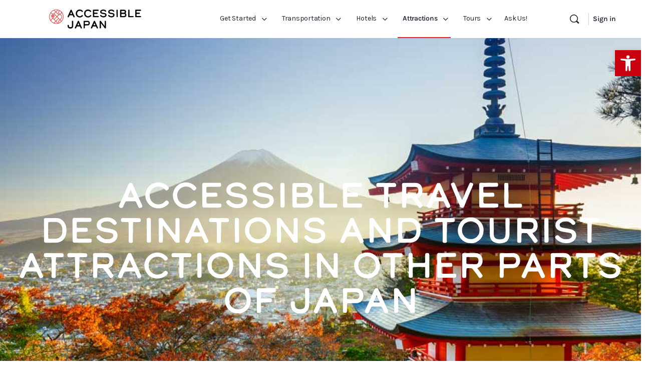

--- FILE ---
content_type: text/html; charset=UTF-8
request_url: https://www.accessible-japan.com/wheelchair-accessible-travel-destinations-and-tourist-attractions-in-other-parts-of-japan/
body_size: 82088
content:
<!doctype html><html lang="en-US"><head><meta charset="UTF-8"><link rel="profile" href="http://gmpg.org/xfn/11"> <script type="text/javascript" class="_iub_cs_skip" defer src="[data-uri]"></script> <script class="_iub_cs_skip" src="https://cs.iubenda.com/sync/2304466.js" defer></script> <meta name="viewport" content="width=device-width, initial-scale=1.0, maximum-scale=3.0, user-scalable=1" /><title>Accessible Tourist Attractions Across Japan - Accessible Japan</title><link rel="preload" href="https://media.accessible-japan.com/wp-content/uploads/2025/04/17124301/cropped-site-header-logo-v2.png" as="image" imagesrcset="https://media.accessible-japan.com/wp-content/uploads/2025/04/17124301/cropped-site-header-logo-v2.png 343w, https://media.accessible-japan.com/wp-content/uploads/2025/04/17124301/cropped-site-header-logo-v2-300x87.png 300w" imagesizes="(max-width: 343px) 100vw, 343px" fetchpriority="high"><link rel="preload" href="https://www.accessible-japan.com/wp-content/cache/perfmatters/www.accessible-japan.com/css/page-4204.used.css?ver=1768208404" as="style" /><link rel="stylesheet" id="perfmatters-used-css" href="https://www.accessible-japan.com/wp-content/cache/perfmatters/www.accessible-japan.com/css/page-4204.used.css?ver=1768208404" media="all" /> <script type="text/html" id="tmpl-bb-link-preview"><% if ( link_scrapping ) { %>
	<% if ( link_loading ) { %>
		<span class="bb-url-scrapper-loading bb-ajax-loader"><i class="bb-icon-l bb-icon-spinner animate-spin"></i>Loading preview...</span>
	<% } %>
	<% if ( link_success || link_error ) { %>
		<a title="Cancel Preview" href="#" id="bb-close-link-suggestion">Remove Preview</a>
		<div class="bb-link-preview-container">

			<% if ( link_images && link_images.length && link_success && ! link_error && '' !== link_image_index ) { %>
				<div id="bb-url-scrapper-img-holder">
					<div class="bb-link-preview-image">
						<div class="bb-link-preview-image-cover">
							<img src="<%= link_images[link_image_index] %>"/>
						</div>
						<div class="bb-link-preview-icons">
							<%
							if ( link_images.length > 1 ) { %>
								<a data-bp-tooltip-pos="up" data-bp-tooltip="Change image" href="#" class="icon-exchange toolbar-button bp-tooltip" id="icon-exchange"><i class="bb-icon-l bb-icon-exchange"></i></a>
							<% } %>
							<% if ( link_images.length ) { %>
								<a data-bp-tooltip-pos="up" data-bp-tooltip="Remove image" href="#" class="icon-image-slash toolbar-button bp-tooltip" id="bb-link-preview-remove-image"><i class="bb-icon-l bb-icon-image-slash"></i></a>
							<% } %>
							<a data-bp-tooltip-pos="up" data-bp-tooltip="Confirm" class="toolbar-button bp-tooltip" href="#" id="bb-link-preview-select-image">
								<i class="bb-icon-check bb-icon-l"></i>
							</a>
						</div>
					</div>
					<% if ( link_images.length > 1 ) { %>
						<div class="bb-url-thumb-nav">
							<button type="button" id="bb-url-prevPicButton"><span class="bb-icon-l bb-icon-angle-left"></span></button>
							<button type="button" id="bb-url-nextPicButton"><span class="bb-icon-l bb-icon-angle-right"></span></button>
							<div id="bb-url-scrapper-img-count">
								Image <%= link_image_index + 1 %>&nbsp;of&nbsp;<%= link_images.length %>
							</div>
						</div>
					<% } %>
				</div>
			<% } %>

			<% if ( link_success && ! link_error && link_url ) { %>
				<div class="bb-link-preview-info">
					<% var a = document.createElement('a');
						a.href = link_url;
						var hostname = a.hostname;
						var domainName = hostname.replace('www.', '' );
					%>

					<% if ( 'undefined' !== typeof link_title && link_title.trim() && link_description ) { %>
						<p class="bb-link-preview-link-name"><%= domainName %></p>
					<% } %>

					<% if ( link_success && ! link_error ) { %>
						<p class="bb-link-preview-title"><%= link_title %></p>
					<% } %>

					<% if ( link_success && ! link_error ) { %>
						<div class="bb-link-preview-excerpt"><p><%= link_description %></p></div>
					<% } %>
				</div>
			<% } %>
			<% if ( link_error && ! link_success ) { %>
				<div id="bb-url-error" class="bb-url-error"><%= link_error_msg %></div>
			<% } %>
		</div>
	<% } %>
<% } %></script> <script type="text/html" id="tmpl-profile-card-popup"><div id="profile-card" class="bb-profile-card bb-popup-card" data-bp-item-id="" data-bp-item-component="members">

		<div class="skeleton-card">
			<div class="skeleton-card-body">
				<div class="skeleton-card-avatar bb-loading-bg"></div>
				<div class="skeleton-card-entity">
					<div class="skeleton-card-type bb-loading-bg"></div>
					<div class="skeleton-card-heading bb-loading-bg"></div>
					<div class="skeleton-card-meta bb-loading-bg"></div>
				</div>
			</div>
						<div class="skeleton-card-footer skeleton-footer-plain">
				<div class="skeleton-card-button bb-loading-bg"></div>
				<div class="skeleton-card-button bb-loading-bg"></div>
				<div class="skeleton-card-button bb-loading-bg"></div>
			</div>
		</div>

		<div class="bb-card-content">
			<div class="bb-card-body">
				<div class="bb-card-avatar">
					<span class="card-profile-status"></span>
					<img src="" alt="">
				</div>
				<div class="bb-card-entity">
					<div class="bb-card-profile-type"></div>
					<h4 class="bb-card-heading"></h4>
					<div class="bb-card-meta">
						<span class="card-meta-item card-meta-joined">Joined <span></span></span>
						<span class="card-meta-item card-meta-last-active"></span>
											</div>
				</div>
			</div>
			<div class="bb-card-footer">
								<div class="bb-card-action bb-card-action-outline">
					<a href="" class="card-button card-button-profile">View Profile</a>
				</div>
			</div>
		</div>

	</div></script> <meta name='robots' content='max-image-preview:large, max-snippet:-1, max-video-preview:-1' /><link rel='preconnect' href='https://connect.facebook.net' ><link rel='preconnect' href='https://noccdn.com' ><link rel='dns-prefetch' href='//cdn.iubenda.com'><link rel='dns-prefetch' href='//cdn.elementor.com'><link rel="canonical" href="https://www.accessible-japan.com/wheelchair-accessible-travel-destinations-and-tourist-attractions-in-other-parts-of-japan/"><meta name="description" content="While Tokyo and Kyoto are by far the most popular cities for tourists to visit in Japan, there are many other exciting regions to explore. Read our wheelchair accessibility reviews of the most popular tourist spots across Japan"><meta property="og:title" content="Accessible Tourist Attractions Across Japan - Accessible Japan"><meta property="og:type" content="article"><meta property="og:image" content="https://media.accessible-japan.com/wp-content/uploads/2015/05/07162821/pagoda_fuji_mobile.jpg"><meta property="og:image:width" content="900"><meta property="og:image:height" content="660"><meta property="og:image:alt" content="pagoda_fuji_mobile"><meta property="og:description" content="While Tokyo and Kyoto are by far the most popular cities for tourists to visit in Japan, there are many other exciting regions to explore. Read our wheelchair accessibility reviews of the most popular tourist spots across Japan"><meta property="og:url" content="https://www.accessible-japan.com/wheelchair-accessible-travel-destinations-and-tourist-attractions-in-other-parts-of-japan/"><meta property="og:locale" content="en_US"><meta property="og:site_name" content="Accessible Japan"><meta property="article:published_time" content="2018-05-03T17:22:30+09:00"><meta property="article:modified_time" content="2025-08-20T09:57:40+09:00"><meta property="og:updated_time" content="2025-08-20T09:57:40+09:00"><meta name="twitter:card" content="summary_large_image"><meta name="twitter:image" content="https://media.accessible-japan.com/wp-content/uploads/2015/05/07162821/pagoda_fuji_mobile.jpg"><meta name="twitter:site" content="@AccessibleJapan"><link rel='dns-prefetch' href='//cdn.iubenda.com' /><link rel='dns-prefetch' href='//use.fontawesome.com' /><link rel="alternate" title="oEmbed (JSON)" type="application/json+oembed" href="https://www.accessible-japan.com/wp-json/oembed/1.0/embed?url=https%3A%2F%2Fwww.accessible-japan.com%2Fwheelchair-accessible-travel-destinations-and-tourist-attractions-in-other-parts-of-japan%2F" /><link rel="alternate" title="oEmbed (XML)" type="text/xml+oembed" href="https://www.accessible-japan.com/wp-json/oembed/1.0/embed?url=https%3A%2F%2Fwww.accessible-japan.com%2Fwheelchair-accessible-travel-destinations-and-tourist-attractions-in-other-parts-of-japan%2F&#038;format=xml" />
<script id="aj-ready" defer src="[data-uri]"></script> <style id='wp-img-auto-sizes-contain-inline-css' type='text/css'>img:is([sizes=auto i],[sizes^="auto," i]){contain-intrinsic-size:3000px 1500px}
/*# sourceURL=wp-img-auto-sizes-contain-inline-css */</style> <script defer src="[data-uri]"></script><script data-optimized="1" src="https://www.accessible-japan.com/wp-content/plugins/litespeed-cache/assets/js/webfontloader.min.js" defer></script> <link rel="stylesheet" id="bp-nouveau-icons-map-css" href="https://www.accessible-japan.com/wp-content/plugins/buddyboss-platform/bp-templates/bp-nouveau/icons/css/icons-map.min.css?ver=2.17.0" type="text/css" media="print" onload="this.media=&#039;all&#039;;this.onload=null;"><link rel="stylesheet" id="bp-nouveau-bb-icons-css" href="https://www.accessible-japan.com/wp-content/plugins/buddyboss-platform/bp-templates/bp-nouveau/icons/css/bb-icons.min.css?ver=1.0.8" type="text/css" media="print" onload="this.media=&#039;all&#039;;this.onload=null;"><link rel="stylesheet" id="dashicons-css" href="https://www.accessible-japan.com/wp-includes/css/dashicons.min.css?ver=6.9" type="text/css" media="print" onload="this.media=&#039;all&#039;;this.onload=null;"><link rel="stylesheet" id="bp-nouveau-css" href="https://www.accessible-japan.com/wp-content/plugins/buddyboss-platform/bp-templates/bp-nouveau/css/buddypress.min.css?ver=2.17.0" type="text/css" media="print" onload="this.media=&#039;all&#039;;this.onload=null;"><style id='bp-nouveau-inline-css' type='text/css'>.list-wrap .bs-group-cover a:before{ background:unset; }
/*# sourceURL=bp-nouveau-inline-css */</style><link rel="stylesheet" id="buddyboss_legacy-css" href="https://www.accessible-japan.com/wp-content/themes/buddyboss-theme/inc/plugins/buddyboss-menu-icons/vendor/kucrut/icon-picker/css/types/buddyboss_legacy.css?ver=1.0" type="text/css" media="print" onload="this.media=&#039;all&#039;;this.onload=null;"><link rel="stylesheet" id="font-awesome-css" href="https://use.fontawesome.com/releases/v6.7.2/css/all.css?wpfas=true" type="text/css" media="print" onload="this.media=&#039;all&#039;;this.onload=null;"><style id='classic-theme-styles-inline-css' type='text/css'>/*! This file is auto-generated */
.wp-block-button__link{color:#fff;background-color:#32373c;border-radius:9999px;box-shadow:none;text-decoration:none;padding:calc(.667em + 2px) calc(1.333em + 2px);font-size:1.125em}.wp-block-file__button{background:#32373c;color:#fff;text-decoration:none}
/*# sourceURL=/wp-includes/css/classic-themes.min.css */</style><link rel="stylesheet" id="bb_theme_block-buddypanel-style-css-css" href="https://www.accessible-japan.com/wp-content/themes/buddyboss-theme/blocks/buddypanel/build/style-buddypanel.css?ver=0d3f6dc312fb857c6779" type="text/css" media="print" onload="this.media=&#039;all&#039;;this.onload=null;"><link rel="stylesheet" id="pojo-a11y-css" href="https://www.accessible-japan.com/wp-content/plugins/pojo-accessibility/modules/legacy/assets/css/style.min.css?ver=1.0.0" type="text/css" media="print" onload="this.media=&#039;all&#039;;this.onload=null;"><link rel="stylesheet" id="redux-extendify-styles-css" href="https://www.accessible-japan.com/wp-content/themes/buddyboss-theme/inc/admin/framework/redux-core/assets/css/extendify-utilities.css?ver=4.4.11" type="text/css" media="print" onload="this.media=&#039;all&#039;;this.onload=null;"><link rel="stylesheet" id="elementor-frontend-css" href="https://www.accessible-japan.com/wp-content/plugins/elementor/assets/css/frontend.min.css?ver=3.34.1" type="text/css" media="print" onload="this.media=&#039;all&#039;;this.onload=null;"><style id='elementor-frontend-inline-css' type='text/css'>.elementor-12998 .elementor-element.elementor-element-6e670d9:not(.elementor-motion-effects-element-type-background), .elementor-12998 .elementor-element.elementor-element-6e670d9 > .elementor-motion-effects-container > .elementor-motion-effects-layer{background-image:url("https://media.accessible-japan.com/wp-content/uploads/2015/05/07162821/pagoda_fuji_mobile.jpg");}
/*# sourceURL=elementor-frontend-inline-css */</style><link rel="stylesheet" id="widget-heading-css" href="https://www.accessible-japan.com/wp-content/plugins/elementor/assets/css/widget-heading.min.css?ver=3.34.1" type="text/css" media="print" onload="this.media=&#039;all&#039;;this.onload=null;"><link rel="stylesheet" id="widget-social-icons-css" href="https://www.accessible-japan.com/wp-content/plugins/elementor/assets/css/widget-social-icons.min.css?ver=3.34.1" type="text/css" media="print" onload="this.media=&#039;all&#039;;this.onload=null;"><link rel="stylesheet" id="e-apple-webkit-css" href="https://www.accessible-japan.com/wp-content/plugins/elementor/assets/css/conditionals/apple-webkit.min.css?ver=3.34.1" type="text/css" media="print" onload="this.media=&#039;all&#039;;this.onload=null;"><link rel="stylesheet" id="widget-image-css" href="https://www.accessible-japan.com/wp-content/plugins/elementor/assets/css/widget-image.min.css?ver=3.34.1" type="text/css" media="print" onload="this.media=&#039;all&#039;;this.onload=null;"><link rel="stylesheet" id="widget-nav-menu-css" href="https://www.accessible-japan.com/wp-content/plugins/elementor-pro/assets/css/widget-nav-menu.min.css?ver=3.34.0" type="text/css" media="print" onload="this.media=&#039;all&#039;;this.onload=null;"><link rel='stylesheet' id='elementor-post-8803-css' href='https://www.accessible-japan.com/wp-content/uploads/elementor/css/post-8803.css?ver=1767931026' type='text/css' media='all' /><link rel="stylesheet" id="font-awesome-5-all-css" href="https://www.accessible-japan.com/wp-content/plugins/elementor/assets/lib/font-awesome/css/all.min.css?ver=3.34.1" type="text/css" media="print" onload="this.media=&#039;all&#039;;this.onload=null;"><link rel="stylesheet" id="font-awesome-4-shim-css" href="https://www.accessible-japan.com/wp-content/plugins/elementor/assets/lib/font-awesome/css/v4-shims.min.css?ver=3.34.1" type="text/css" media="print" onload="this.media=&#039;all&#039;;this.onload=null;"><link rel="stylesheet" id="widget-loop-common-css" href="https://www.accessible-japan.com/wp-content/plugins/elementor-pro/assets/css/widget-loop-common.min.css?ver=3.34.0" type="text/css" media="print" onload="this.media=&#039;all&#039;;this.onload=null;"><link rel="stylesheet" id="widget-loop-grid-css" href="https://www.accessible-japan.com/wp-content/plugins/elementor-pro/assets/css/widget-loop-grid.min.css?ver=3.34.0" type="text/css" media="print" onload="this.media=&#039;all&#039;;this.onload=null;"><link rel="stylesheet" id="widget-nested-accordion-css" href="https://www.accessible-japan.com/wp-content/plugins/elementor/assets/css/widget-nested-accordion.min.css?ver=3.34.1" type="text/css" media="print" onload="this.media=&#039;all&#039;;this.onload=null;"><link rel="stylesheet" id="widget-nested-tabs-css" href="https://www.accessible-japan.com/wp-content/plugins/elementor/assets/css/widget-nested-tabs.min.css?ver=3.34.1" type="text/css" media="print" onload="this.media=&#039;all&#039;;this.onload=null;"><link rel='stylesheet' id='elementor-post-4204-css' href='https://www.accessible-japan.com/wp-content/uploads/elementor/css/post-4204.css?ver=1767931379' type='text/css' media='all' /><link rel='stylesheet' id='elementor-post-12954-css' href='https://www.accessible-japan.com/wp-content/uploads/elementor/css/post-12954.css?ver=1767931026' type='text/css' media='all' /><link rel='stylesheet' id='elementor-post-12998-css' href='https://www.accessible-japan.com/wp-content/uploads/elementor/css/post-12998.css?ver=1767931027' type='text/css' media='all' /><link rel="stylesheet" id="ayecode-ui-css" href="https://www.accessible-japan.com/wp-content/plugins/geodirectory/vendor/ayecode/wp-ayecode-ui/assets-v5/css/ayecode-ui-compatibility.css?ver=0.2.42" type="text/css" media="print" onload="this.media=&#039;all&#039;;this.onload=null;"><style id='ayecode-ui-inline-css' type='text/css'>body.modal-open #wpadminbar{z-index:999}.embed-responsive-16by9 .fluid-width-video-wrapper{padding:0!important;position:initial}

						.bsui .dropdown {
						    position: relative !important;
						    width: auto !important;
						    overflow: initial !important;
						    box-shadow: unset !important;
						    background: inherit !important;
						    max-height: none !important;
						}
					
/*# sourceURL=ayecode-ui-inline-css */</style><link rel="stylesheet" id="buddyboss-theme-magnific-popup-css-css" href="https://www.accessible-japan.com/wp-content/themes/buddyboss-theme/assets/css/vendors/magnific-popup.min.css?ver=2.17.0" type="text/css" media="print" onload="this.media=&#039;all&#039;;this.onload=null;"><link rel="stylesheet" id="buddyboss-theme-select2-css-css" href="https://www.accessible-japan.com/wp-content/themes/buddyboss-theme/assets/css/vendors/select2.min.css?ver=2.17.0" type="text/css" media="print" onload="this.media=&#039;all&#039;;this.onload=null;"><link rel="stylesheet" id="buddyboss-theme-css-css" href="https://www.accessible-japan.com/wp-content/cache/perfmatters/www.accessible-japan.com/minify/4f694d5d74ff.theme.min.css?ver=2.17.0" type="text/css" media="print" onload="this.media=&#039;all&#039;;this.onload=null;"><link rel="stylesheet" id="buddyboss-theme-template-css" href="https://www.accessible-japan.com/wp-content/themes/buddyboss-theme/assets/css/template-v2.css?ver=2.17.0" type="text/css" media="print" onload="this.media=&#039;all&#039;;this.onload=null;"><link rel="stylesheet" id="buddyboss-theme-buddypress-css" href="https://www.accessible-japan.com/wp-content/cache/perfmatters/www.accessible-japan.com/minify/0cd535bfc8db.buddypress.min.css?ver=2.17.0" type="text/css" media="print" onload="this.media=&#039;all&#039;;this.onload=null;"><link rel="stylesheet" id="buddyboss-theme-elementor-css" href="https://www.accessible-japan.com/wp-content/cache/perfmatters/www.accessible-japan.com/minify/e05b3e1cf4dd.elementor.min.css?ver=2.17.0" type="text/css" media="print" onload="this.media=&#039;all&#039;;this.onload=null;"><link rel="preload" as="style" href="https://www.accessible-japan.com/wp-content/cache/perfmatters/www.accessible-japan.com/fonts/6f47e59439e4.google-fonts.min.css" /><noscript><link rel="stylesheet" href="https://www.accessible-japan.com/wp-content/cache/perfmatters/www.accessible-japan.com/fonts/6f47e59439e4.google-fonts.min.css" /></noscript><link rel="stylesheet" id="buddyboss-child-css-css" href="https://www.accessible-japan.com/wp-content/cache/perfmatters/www.accessible-japan.com/minify/daabe13a80d3.custom.min.css?ver=6.9" type="text/css" media="print" onload="this.media=&#039;all&#039;;this.onload=null;"><link rel="stylesheet" id="elementor-gf-local-karla-css" href="https://www.accessible-japan.com/wp-content/cache/perfmatters/www.accessible-japan.com/minify/18f9627f3da8.karla.min.css?ver=1747060651" type="text/css" media="all"> <script type="text/javascript" class=" _iub_cs_skip" id="iubenda-head-inline-scripts-0" defer src="[data-uri]"></script> <script type="text/javascript" class=" _iub_cs_skip" src="//cdn.iubenda.com/cs/gpp/stub.js?ver=3.12.5" id="iubenda-head-scripts-1-js" defer></script> <script  type="text/javascript" charset="UTF-8" async="" class=" _iub_cs_skip" type="text/javascript" src="//cdn.iubenda.com/cs/iubenda_cs.js?ver=3.12.5" id="iubenda-head-scripts-2-js"></script> <script type="text/javascript" src="https://www.accessible-japan.com/wp-includes/js/jquery/jquery.min.js?ver=3.7.1" id="jquery-core-js"></script> <script type="text/javascript" id="jquery-core-js-after" defer src="[data-uri]"></script> <script type="text/javascript" src="https://www.accessible-japan.com/wp-includes/js/jquery/jquery-migrate.min.js?ver=3.4.1" id="jquery-migrate-js" defer></script> <script type="text/javascript" id="jquery-js-after" defer src="[data-uri]"></script> <script type="text/javascript" src="https://www.accessible-japan.com/wp-content/plugins/geodirectory/vendor/ayecode/wp-ayecode-ui/assets-v5/js/bootstrap.bundle.min.js?ver=0.2.42" id="bootstrap-js-bundle-js" defer></script> <script type="text/javascript" id="bootstrap-js-bundle-js-after" defer src="[data-uri]"></script> <script type="text/javascript" id="bb-twemoji-js-extra" defer src="[data-uri]"></script> <script type="text/javascript" src="https://www.accessible-japan.com/wp-includes/js/twemoji.min.js?ver=2.17.0" id="bb-twemoji-js" defer></script> <script type="text/javascript" src="https://www.accessible-japan.com/wp-content/plugins/buddyboss-platform/bp-core/js/bb-emoji-loader.min.js?ver=2.17.0" id="bb-emoji-loader-js" defer></script> <script type="text/javascript" src="https://www.accessible-japan.com/wp-content/plugins/buddyboss-platform/bp-core/js/widget-members.min.js?ver=2.17.0" id="bp-widget-members-js" defer></script> <script type="text/javascript" src="https://www.accessible-japan.com/wp-content/plugins/buddyboss-platform/bp-core/js/jquery-query.min.js?ver=2.17.0" id="bp-jquery-query-js" defer></script> <script type="text/javascript" src="https://www.accessible-japan.com/wp-content/plugins/buddyboss-platform/bp-core/js/vendor/jquery-cookie.min.js?ver=2.17.0" id="bp-jquery-cookie-js" defer></script> <script type="text/javascript" src="https://www.accessible-japan.com/wp-content/plugins/buddyboss-platform/bp-core/js/vendor/jquery-scroll-to.min.js?ver=2.17.0" id="bp-jquery-scroll-to-js" defer></script> <script type="text/javascript" src="https://www.accessible-japan.com/wp-content/plugins/elementor/assets/lib/font-awesome/js/v4-shims.min.js?ver=3.34.1" id="font-awesome-4-shim-js" defer></script> <script type="text/javascript" id="advanced-ads-advanced-js-js-extra" defer src="[data-uri]"></script> <script type="text/javascript" src="https://www.accessible-japan.com/wp-content/uploads/964/70/public/assets/js/597.js?ver=2.0.16" id="advanced-ads-advanced-js-js" defer></script> <script type="text/javascript" src="https://www.accessible-japan.com/wp-content/themes/buddyboss-theme-child/assets/js/custom.js?ver=6.9" id="buddyboss-child-js-js" defer></script> <link rel="https://api.w.org/" href="https://www.accessible-japan.com/wp-json/" /><link rel="alternate" title="JSON" type="application/json" href="https://www.accessible-japan.com/wp-json/wp/v2/pages/4204" /> <script defer src="[data-uri]"></script> <script async src="https://www.accessible-japan.com/wp-content/uploads/perfmatters/gtagv4.js?id=G-C5XBYD6H8C" type="pmdelayedscript" data-cfasync="false" data-no-optimize="1" data-no-defer="1" data-no-minify="1"></script><script defer src="[data-uri]"></script><style type="text/css">#pojo-a11y-toolbar .pojo-a11y-toolbar-toggle a{ background-color: #c9000e;	color: #ffffff;}
#pojo-a11y-toolbar .pojo-a11y-toolbar-overlay, #pojo-a11y-toolbar .pojo-a11y-toolbar-overlay ul.pojo-a11y-toolbar-items.pojo-a11y-links{ border-color: #c9000e;}
body.pojo-a11y-focusable a:focus{ outline-style: solid !important;	outline-width: 1px !important;	outline-color: #FF0000 !important;}
#pojo-a11y-toolbar{ top: 100px !important;}
#pojo-a11y-toolbar .pojo-a11y-toolbar-overlay{ background-color: #ffffff;}
#pojo-a11y-toolbar .pojo-a11y-toolbar-overlay ul.pojo-a11y-toolbar-items li.pojo-a11y-toolbar-item a, #pojo-a11y-toolbar .pojo-a11y-toolbar-overlay p.pojo-a11y-toolbar-title{ color: #333333;}
#pojo-a11y-toolbar .pojo-a11y-toolbar-overlay ul.pojo-a11y-toolbar-items li.pojo-a11y-toolbar-item a.active{ background-color: #c9000e;	color: #ffffff;}
@media (max-width: 767px) { #pojo-a11y-toolbar { top: 70px !important; } }</style><meta name="generator" content="Redux 4.4.11" /><style type="text/css">@font-face { font-family: Calder; src: url(https://media.accessible-japan.com/wp-content/uploads/2025/03/06104100/Calder-Dark.woff2) format('woff2'); font-weight: 700; font-style: normal; font-display: swap; } @font-face { font-family: Calder; src: url(https://media.accessible-japan.com/wp-content/uploads/2025/03/06104019/Calder-LC.woff2) format('woff2'); font-weight: 400; font-style: normal; font-display: swap; }</style><meta name="generator" content="Elementor 3.34.1; features: e_font_icon_svg, additional_custom_breakpoints; settings: css_print_method-external, google_font-enabled, font_display-auto"> <script type="text/javascript" defer src="[data-uri]"></script> <style>.e-con.e-parent:nth-of-type(n+4):not(.e-lazyloaded):not(.e-no-lazyload),
				.e-con.e-parent:nth-of-type(n+4):not(.e-lazyloaded):not(.e-no-lazyload) * {
					background-image: none !important;
				}
				@media screen and (max-height: 1024px) {
					.e-con.e-parent:nth-of-type(n+3):not(.e-lazyloaded):not(.e-no-lazyload),
					.e-con.e-parent:nth-of-type(n+3):not(.e-lazyloaded):not(.e-no-lazyload) * {
						background-image: none !important;
					}
				}
				@media screen and (max-height: 640px) {
					.e-con.e-parent:nth-of-type(n+2):not(.e-lazyloaded):not(.e-no-lazyload),
					.e-con.e-parent:nth-of-type(n+2):not(.e-lazyloaded):not(.e-no-lazyload) * {
						background-image: none !important;
					}
				}</style><link rel="icon" href="https://media.accessible-japan.com/wp-content/uploads/2024/03/20144205/cropped-temp-sns-32x32.png" sizes="32x32" /><link rel="icon" href="https://media.accessible-japan.com/wp-content/uploads/2024/03/20144205/cropped-temp-sns-192x192.png" sizes="192x192" /><link rel="apple-touch-icon" href="https://media.accessible-japan.com/wp-content/uploads/2024/03/20144205/cropped-temp-sns-180x180.png" /><meta name="msapplication-TileImage" content="https://media.accessible-japan.com/wp-content/uploads/2024/03/20144205/cropped-temp-sns-270x270.png" /><style id="buddyboss_theme-style">:root{--bb-primary-color:#ED2127;--bb-primary-color-rgb:237, 33, 39;--bb-body-background-color:#FAFBFD;--bb-body-background-color-rgb:250, 251, 253;--bb-content-background-color:#FFFFFF;--bb-content-alternate-background-color:#F2F4F5;--bb-content-border-color:#D6D9DD;--bb-content-border-color-rgb:214, 217, 221;--bb-cover-image-background-color:#647385;--bb-headings-color:#1E2132;--bb-headings-color-rgb:30, 33, 50;--bb-body-text-color:#5A5A5A;--bb-body-text-color-rgb:90, 90, 90;--bb-alternate-text-color:#9B9C9F;--bb-alternate-text-color-rgb:155, 156, 159;--bb-primary-button-background-regular:#ED2127;--bb-primary-button-background-hover:#C6181C;--bb-primary-button-border-regular:#385DFF;--bb-primary-button-border-hover:#1E42DD;--bb-primary-button-text-regular:#FFFFFF;--bb-primary-button-text-regular-rgb:255, 255, 255;--bb-primary-button-text-hover:#FFFFFF;--bb-primary-button-text-hover-rgb:255, 255, 255;--bb-secondary-button-background-regular:#F2F4F5;--bb-secondary-button-background-hover:#385DFF;--bb-secondary-button-border-regular:#F2F4F5;--bb-secondary-button-border-hover:#385DFF;--bb-secondary-button-text-regular:#1E2132;--bb-secondary-button-text-hover:#FFFFFF;--bb-header-background:#FFFFFF;--bb-header-alternate-background:#F2F4F5;--bb-header-links:#1E2132;--bb-header-links-hover:#ED2127;--bb-header-mobile-logo-size:px;--bb-header-height:76px;--bb-sidenav-background:#FFFFFF;--bb-sidenav-text-regular:#1E2132;--bb-sidenav-text-hover:#1E2132;--bb-sidenav-text-active:#FFFFFF;--bb-sidenav-menu-background-color-regular:#FFFFFF;--bb-sidenav-menu-background-color-hover:#F2F4F5;--bb-sidenav-menu-background-color-active:#385DFF;--bb-sidenav-count-text-color-regular:#1E2132;--bb-sidenav-count-text-color-hover:#FFFFFF;--bb-sidenav-count-text-color-active:#385DFF;--bb-sidenav-count-background-color-regular:#F2F4F5;--bb-sidenav-count-background-color-hover:#385DFF;--bb-sidenav-count-background-color-active:#FFFFFF;--bb-footer-background:#FAFBFD;--bb-footer-widget-background:#FAFBFD;--bb-footer-text-color:#5A5A5A;--bb-footer-menu-link-color-regular:#5A5A5A;--bb-footer-menu-link-color-hover:#385DFF;--bb-footer-menu-link-color-active:#1E2132;--bb-admin-screen-bgr-color:#FFFFFF;--bb-admin-screen-txt-color:#1E2132;--bb-login-register-link-color-regular:#5A5A5A;--bb-login-register-link-color-hover:#1E42DD;--bb-login-register-button-background-color-regular:#ED2127;--bb-login-register-button-background-color-hover:#C6181C;--bb-login-register-button-border-color-regular:#ED2127;--bb-login-register-button-border-color-hover:#C6181C;--bb-login-register-button-text-color-regular:#FFFFFF;--bb-login-register-button-text-color-hover:#FFFFFF;--bb-label-background-color:#D7DFFF;--bb-label-text-color:#385DFF;--bb-tooltip-background:#1E2132;--bb-tooltip-background-rgb:30, 33, 50;--bb-tooltip-color:#FFFFFF;--bb-default-notice-color:#385DFF;--bb-default-notice-color-rgb:56, 93, 255;--bb-success-color:#14B550;--bb-success-color-rgb:20, 181, 80;--bb-warning-color:#ED9615;--bb-warning-color-rgb:237, 150, 21;--bb-danger-color:#DB222A;--bb-danger-color-rgb:219, 34, 42;--bb-login-custom-heading-color:#FFFFFF;--bb-button-radius:100px;--bb-block-radius:10px;--bb-option-radius:5px;--bb-block-radius-inner:6px;--bb-input-radius:6px;--bb-label-type-radius:6px;--bb-checkbox-radius:5.4px;--bb-primary-button-focus-shadow:0px 0px 1px 2px rgba(0, 0, 0, 0.05), inset 0px 0px 0px 2px rgba(0, 0, 0, 0.08);--bb-secondary-button-focus-shadow:0px 0px 1px 2px rgba(0, 0, 0, 0.05), inset 0px 0px 0px 2px rgba(0, 0, 0, 0.08);--bb-outline-button-focus-shadow:0px 0px 1px 2px rgba(0, 0, 0, 0.05), inset 0px 0px 0px 2px rgba(0, 0, 0, 0.08);--bb-input-focus-shadow:0px 0px 0px 2px rgba(var(--bb-primary-color-rgb), 0.1);--bb-input-focus-border-color:var(--bb-primary-color);--bb-widget-title-text-transform:none;}h1 { line-height:1.2; }h2 { line-height:1.2; }h3 { line-height:1.2; }h4 { line-height:1.4; }h5 { line-height:1.4; }h6 { line-height:1.4; }.bb-style-primary-bgr-color {background-color:#ED2127;}.bb-style-border-radius {border-radius:100px;}#site-logo .site-title img {max-height:inherit;}.site-header-container .site-branding {min-width:280px;}#site-logo .site-title .bb-logo img,#site-logo .site-title img.bb-logo,.buddypanel .site-title img {width:280px;}.site-header-container #site-logo .bb-logo img,.site-header-container #site-logo .site-title img.bb-logo,.site-title img.bb-mobile-logo {max-height:76px}.sticky-header .site-content,body.buddypress.sticky-header .site-content,.bb-buddypanel.sticky-header .site-content,.single-sfwd-quiz.bb-buddypanel.sticky-header .site-content,.single-sfwd-lessons.bb-buddypanel.sticky-header .site-content,.single-sfwd-topic.bb-buddypanel.sticky-header .site-content {padding-top:76px}.site-header .site-header-container,.header-search-wrap,.header-search-wrap input.search-field,.header-search-wrap form.search-form {height:76px;}.sticky-header .bp-feedback.bp-sitewide-notice {top:76px;}@media screen and (max-width:767px) {.bb-mobile-header {height:76px;}#learndash-content .lms-topic-sidebar-wrapper .lms-topic-sidebar-data,.lifter-topic-sidebar-wrapper .lifter-topic-sidebar-data {height:calc(90vh - 76px);}}[data-balloon]:after,[data-bp-tooltip]:after {background-color:rgba( 30,33,50,1 );box-shadow:none;}[data-balloon]:before,[data-bp-tooltip]:before {background:no-repeat url("data:image/svg+xml;charset=utf-8,%3Csvg%20xmlns%3D%22http://www.w3.org/2000/svg%22%20width%3D%2236px%22%20height%3D%2212px%22%3E%3Cpath%20fill%3D%22rgba( 30,33,50,1 )%22%20transform%3D%22rotate(0)%22%20d%3D%22M2.658,0.000%20C-13.615,0.000%2050.938,0.000%2034.662,0.000%20C28.662,0.000%2023.035,12.002%2018.660,12.002%20C14.285,12.002%208.594,0.000%202.658,0.000%20Z%22/%3E%3C/svg%3E");background-size:100% auto;}[data-bp-tooltip][data-bp-tooltip-pos="right"]:before,[data-balloon][data-balloon-pos='right']:before {background:no-repeat url("data:image/svg+xml;charset=utf-8,%3Csvg%20xmlns%3D%22http://www.w3.org/2000/svg%22%20width%3D%2212px%22%20height%3D%2236px%22%3E%3Cpath%20fill%3D%22rgba( 30,33,50,1 )%22%20transform%3D%22rotate(90 6 6)%22%20d%3D%22M2.658,0.000%20C-13.615,0.000%2050.938,0.000%2034.662,0.000%20C28.662,0.000%2023.035,12.002%2018.660,12.002%20C14.285,12.002%208.594,0.000%202.658,0.000%20Z%22/%3E%3C/svg%3E");background-size:100% auto;}[data-bp-tooltip][data-bp-tooltip-pos="left"]:before,[data-balloon][data-balloon-pos='left']:before {background:no-repeat url("data:image/svg+xml;charset=utf-8,%3Csvg%20xmlns%3D%22http://www.w3.org/2000/svg%22%20width%3D%2212px%22%20height%3D%2236px%22%3E%3Cpath%20fill%3D%22rgba( 30,33,50,1 )%22%20transform%3D%22rotate(-90 18 18)%22%20d%3D%22M2.658,0.000%20C-13.615,0.000%2050.938,0.000%2034.662,0.000%20C28.662,0.000%2023.035,12.002%2018.660,12.002%20C14.285,12.002%208.594,0.000%202.658,0.000%20Z%22/%3E%3C/svg%3E");background-size:100% auto;}[data-bp-tooltip][data-bp-tooltip-pos="down-left"]:before,[data-bp-tooltip][data-bp-tooltip-pos="down"]:before,[data-balloon][data-balloon-pos='down']:before {background:no-repeat url("data:image/svg+xml;charset=utf-8,%3Csvg%20xmlns%3D%22http://www.w3.org/2000/svg%22%20width%3D%2236px%22%20height%3D%2212px%22%3E%3Cpath%20fill%3D%22rgba( 30,33,50,1 )%22%20transform%3D%22rotate(180 18 6)%22%20d%3D%22M2.658,0.000%20C-13.615,0.000%2050.938,0.000%2034.662,0.000%20C28.662,0.000%2023.035,12.002%2018.660,12.002%20C14.285,12.002%208.594,0.000%202.658,0.000%20Z%22/%3E%3C/svg%3E");background-size:100% auto;}</style><style id="buddyboss_theme-bp-style">#buddypress #header-cover-image.has-default,#buddypress #header-cover-image.has-default .guillotine-window img,.bs-group-cover.has-default a {background-color:#647385;}.login-split {background-image:url(https://www.accessible-japan.com/wp-content/uploads/2019/01/4910_nezu-museum-feature.jpg);background-size:cover;background-position:50% 50%;}body.buddypress.register.login-split-page .login-split .split-overlay,body.buddypress.activation.login-split-page .login-split .split-overlay {opacity:0.3;}body.buddypress.register .register-section-logo img,body.buddypress.activation .activate-section-logo img {width:320px;}</style><style id="buddyboss_theme-custom-style">a.bb-close-panel i {top:21px;}</style><meta name="generator" content="WP Super Duper v1.2.30" data-sd-source="geodirectory" /><meta name="generator" content="WP Font Awesome Settings v1.1.10" data-ac-source="geodirectory" /><style type="text/css">@font-face {
		font-family: 'Calder';
		src: url('https://www.accessible-japan.com/wp-content/uploads/2025/05/Calder-Dark-1.woff2') format('woff2'),
			url('https://www.accessible-japan.com/wp-content/uploads/2025/05/Calder-Dark.woff') format('woff');
		font-weight: bold;
		font-style: bold;
	}</style><style id="buddyboss_theme_options-dynamic-css" title="dynamic-css" class="redux-options-output">.site-header .site-title{font-family:Calder;font-weight:normal;font-style:normal;font-size:30px;font-display:swap;}body{font-family:Karla;font-weight:regular;font-style:normal;font-size:16px;font-display:swap;}h1{font-family:Calder;font-weight:700;font-style:normal;font-size:36px;font-display:swap;}h2{font-family:Calder;font-weight:700;font-style:normal;font-size:30px;font-display:swap;}h3{font-family:Karla;font-weight:normal;font-style:normal;font-size:24px;font-display:swap;}h4{font-family:Karla;font-weight:normal;font-style:normal;font-size:20px;font-display:swap;}h5{font-family:Karla;font-weight:normal;font-style:normal;font-size:16px;font-display:swap;}h6{font-family:Karla;font-weight:normal;font-style:normal;font-size:14px;font-display:swap;}</style><style>/**************************************
   TOC
   
   1. General
   2. Geodirectory
   3. Advanced Ads
   4. BuddyBoss
   5. Misc
   5b. Partnership Styles
   
**************************************/




/****************************************************************************
   1. General
****************************************************************************/

/* Elementor cover image not staying "cover" fix */
.elementor-12998 .elementor-element.elementor-element-6e670d9:not(.elementor-motion-effects-element-type-background),
.elementor-12998 .elementor-element.elementor-element-6e670d9 > .elementor-motion-effects-container > .elementor-motion-effects-layer {
  background-repeat: no-repeat !important;
  background-size: cover !important;
  background-position: center center !important;
}


h2, h2.elementor-heading-title {
  margin-bottom: 1.25rem;
}
/* Override for h2.elementor-heading-title inside .e-flex */
.gd_details_menu h2.elementor-heading-title {
  margin-bottom: 0;
}

h3, h3.elementor-heading-title {
  margin-bottom: 1rem;
}
h4 {
  margin-bottom: 0.75rem;
}
h5, h6 {
  margin-bottom: 0.5rem;
}
p {
  margin-bottom: 1rem;
}

a:hover {
    color:var(--bb-primary-button-background-hover);
}


.wp-caption-text {
    color: #ccc;
    font-size: 10px;
}

.wp-caption {
    background-color: transparent;
    text-align: right;
    margin-bottom: 1.5em !important;
}



/****************************************************************************
   2. Geodirectory
****************************************************************************/

/**  Archive Cards **/

/* Title */
.card-body .geodir-entry-title a {
    color:#000;
    display:inline-block;
}
.card-body .geodir-entry-title a:hover {
    text-decoration:none;
}				

/* Title Length Limiter */
.directory-loop-title {
  max-height: 52px;
  overflow: hidden;
}
/* Multiline ellipsis just for the heading */
.directory-loop-title .directory-loop-heading {
  display: -webkit-box;
  -webkit-line-clamp: 3;      /* number of lines */
  -webkit-box-orient: vertical;
  overflow: hidden;
  text-overflow: ellipsis;
  white-space: normal;
}


/** Misc **/
body.register #gdlm-switcher {display: none !important;}

.bsui h2 {
    margin-top:3rem;
}

.bsui a {
    color: var(--bb-primary-color);
    text-decoration: none;
}
.bsui a:hover {
    color: var(--bb-primary-color);
    text-decoration: underline;
}
.bsui .btn-primary {
    --bs-btn-color: #000;
    --bs-btn-bg: #000;
    --bs-btn-border-color: #000;
    --bs-btn-hover-color: var(--bb-primary-color);
    --bs-btn-hover-bg: var(--bb-primary-color);
    --bs-btn-hover-border-color: var(--bb-primary-color);
    --bs-btn-focus-shadow-rgb: 48, 125, 181;
    --bs-btn-active-color: #000;
    --bs-btn-active-bg: var(--bb-primary-color);
    --bs-btn-active-border-color: var(--bb-primary-color);
    --bs-btn-active-shadow: unset;
    --bs-btn-disabled-color: #000;
    --bs-btn-disabled-bg: var(--bb-primary-color);
    --bs-btn-disabled-border-color: var(--bb-primary-color);
    border-radius:0;
    font-family: "Karla", Roboto, Sans-serif;
    font-weight: 600;
}
.bsui .btn-primary:hover, .bsui .btn-primary:focus, .bsui .btn-primary:active, .bsui .btn-primary.active, .bsui .btn-primary.show {
    color: #fff !important;
    box-shadow: none;
}

body.bp-user.favorites .geodir-loop-actions-container {display: none !important;}

body.bp-user.favorites .geodir-widget-posts .card {
    background-color: transparent;
    border: 1px solid #ECECEC;
    border-radius: 0;
    
}

body.bp-user.favorites .geodir-widget-posts .card-img-top {border-radius: 0;}

body.bp-user.favorites .geodir-widget-posts .card-body > div:not(.geodir-post-title):not(.geodir-post-distance):not(.gd-fav-info-wrap) {display: none;}

body.bp-user.favorites .geodir-widget-posts .card-body > div.gd-fav-info-wrap {
    position: absolute;
    top: 10px;
    right: 10px;
}

body.bp-user.favorites .geodir-widget-posts .card-body .geodir-post-title h2 {
    font-family: Karla;
    font-weight: normal;
    font-style: normal;
    font-size: 24px;
    text-transform: uppercase;
}

body.bp-user.favorites .geodir-widget-posts .card-body .geodir-post-distance > span > a {
    background-color: #000000 !important;
    border-color: #000000 !important;
}

body.bp-user .geodir-comments-area .commentlist {
    margin-left: 0;
}
body.bp-user .geodir-comments-area .commentlist .toast-header {
    padding: 10px;
}

body.bp-user .geodir-comments-area .commentlist .toast-header a {
    color: #ED2027;
}

/** Bullets Spacing **/

.bsui ol, .bsui ul, .bsui dl {
    margin: 0 0 1.6875rem 1.6875rem;
    padding: 0;
}
.sidebar-list .bsui ul li {
    margin-bottom: 0;
    font-size:18px;
}

/** Inline Gallery Spacing **/

.geodir-field-post_content .geodir-post-slider {
    margin:1.5em 0;
}

/** Review Section **/

.commentlist-wrap .mb-5 {
    display:none;
}

/* ===========================================
   GEODIRECTORY REVIEW STYLING
   Matches Accessible Japan Component System
   =========================================== */

/* Review List Container */
.commentlist.geodir_comment_list {
    margin: 40px 0;
    padding: 0;
    list-style: none;
}

/* Individual Review Card */
.geodir-comment {
    background: #ffffff;
    border: 1px solid #e8e5e0;
    border-left: 4px solid #ed2127;
    border-radius: 8px;
    padding: 24px 24px 16px 40px !important;
    margin-bottom: 20px !important;
    transition: box-shadow 0.3s ease;
}

.geodir-comment:hover {
    box-shadow: 0 2px 8px rgba(237, 33, 39, 0.1);
}

/* Hide Reply Link */
.geodir-comment .reply-link {
    display: none !important;
}

/* Hide Edit Link */
.geodir-comment .edit-link {
    display: none !important;
}

/* Hide the wrapper div that contains comment-links */
.geodir-comment .comment-links {
    display: none !important;
}

.geodir-comment .comment-content + div {
    display: none !important;
}

/* Review Header */
.geodir-comment .d-flex.justify-content-between.mb-3 {
    margin-bottom: 16px !important;
}

/* Avatar Styling */
.geodir-comment .comment_avatar {
    width: 50px;
    height: 50px;
    border: 2px solid #e8e5e0;
}

/* Author Name */
.geodir-comment h6.fs-base {
    margin-bottom: 4px !important;
    font-size: 1.1rem !important;
    font-weight: 600;
}

.geodir-comment h6.fs-base a {
    color: #1a1a1a;
    text-decoration: none;
}

.geodir-comment h6.fs-base a:hover {
    color: #ed2127;
}

/* Star Rating Container */
.geodir-review-ratings {
    margin-top: 4px;
}

.geodir-review-ratings .gd-rating-foreground {
    color: #ed2127 !important;
}

.geodir-review-ratings .gd-rating-background {
    color: #e8e5e0 !important;
}

/* Timestamp */
.geodir-comment .text-muted.fs-sm {
    color: #5a5a5a !important;
    font-size: 0.9rem !important;
}

.geodir-comment .chip.timeago {
    color: #5a5a5a;
}

.geodir-comment .chip.timeago i {
    margin-right: 4px;
}

/* Review Content */
.geodir-comment .comment-content {
    margin-top: 16px;
    margin-bottom: 0 !important;
}

.geodir-comment .description p {
    color: #1a1a1a;
    line-height: 1.6;
    margin-bottom: 8px;
}

.geodir-comment .description p:last-child {
    margin-bottom: 0;
}

/* Action Links (Edit/Reply) */
.geodir-comment .comment-links {
    margin-top: 12px;
}

.geodir-comment .comment-links a {
    color: #ed2127;
    text-decoration: none;
    font-size: 0.9rem;
    font-weight: 500;
    padding: 4px 8px;
    transition: background 0.2s ease;
}

.geodir-comment .comment-links a:hover {
    background: #faf8f5;
    border-radius: 4px;
}

/* Remove Bootstrap Border Bottom */
.geodir-comment.border-bottom {
    border-bottom: none !important;
}

/* Responsive Adjustments */
@media (max-width: 768px) {
    .geodir-comment {
        padding: 20px 20px 12px 32px !important;
    }
    
    .geodir-comment .comment_avatar {
        width: 44px;
        height: 44px;
    }
    
    .geodir-comment h6.fs-base {
        font-size: 1rem !important;
    }
}

/* Optional: Review Summary Stats */
.geodir-review-summary {
    background: #faf8f5;
    border-radius: 8px;
    padding: 20px;
    margin-bottom: 30px;
}

.geodir-review-summary .gd-rating-foreground {
    color: #ed2127 !important;
}

/* Favorite Button */
/* 1. Base State: Remove background, set size, add transition */
.geodir-addtofav-icon.bg-primary {
    background-color: transparent !important;
    box-shadow: none !important;
    color: inherit !important; /* Default text/icon color */
    font-size: 16px !important; /* Sets text size */
    transition: color 0.2s ease-in-out !important;
    
    /* Optional: Fix alignment if icon/text drift apart at this size */
    display: inline-flex !important; 
    align-items: center !important; 
    gap: 5px !important; /* Spacing between heart and text */
}

/* 2. Hover State: Change color to the variable */
.geodir-addtofav-icon.bg-primary:hover {
    background-color: transparent !important;
    color: var(--bb-primary-button-background-hover) !important;
}

/* 3. Ensure Icon and Text obey the parent's color and size */
.geodir-addtofav-icon.bg-primary i,
.geodir-addtofav-icon.bg-primary span {
    color: inherit !important;
    font-size: 16px !important; /* Forces heart to match text size */
    background-color: transparent !important;
    line-height: 1 !important; /* Keeps vertical alignment tight */
}


/****************************************************************************
   3. Advanced Ads
****************************************************************************/


/** Bottom Ads **/
.aj-content-bottom.aj-highlight-wrapper {
    border-top:1px solid #ECECEC;
    margin-top:3em;
    padding-top:1.5em;
}
.aj-bottom-tip {
    margin: 4em 0 3em 0;
}

/* Trust Box - Accessible Japan Recommendations */
.trust-box {
    display: flex;
    gap: 12px;
    align-items: flex-start;
    background-color: #fceaea;
    border-left: 4px solid #d12229;
    padding: 16px 20px;
    border-radius: 6px;
    line-height: 1.6;
    margin: 25px 0;
    box-shadow: 0 1px 4px rgba(209, 34, 41, 0.08);
}

.aj-sidebar-placement .trust-box, 
.aj-sidebar-placement-lower .trust-box {
    flex-direction: column;
}

.trust-box-badge {
    background-color: #d12229;
    color: white;
    padding: 4px 10px;
    border-radius: 3px;
    font-weight: 600;
    font-size: 0.7em;
    text-transform: uppercase;
    letter-spacing: 0.5px;
    flex-shrink: 0;
    margin-top: 2px;
    white-space: nowrap;
}

.trust-box-content {
    font-size: 0.95em;
    flex: 1;
    text-align:left;
}

.trust-box-content a {
    color: #d12229;
    font-weight: 600;
    text-decoration: underline;
    text-decoration-thickness: 1px;
    text-underline-offset: 2px;
    transition: text-decoration-thickness 0.2s ease;
}

.trust-box-content a:hover {
    text-decoration-thickness: 2px;
}

/* Affiliate Disclosure Link */
.affiliate-disclosure {
    font-size: 0.7em;
    color: #aaa;
    margin-top: -15px;
    margin-bottom: 20px;
    display: block;
    text-align: right;
    padding-right: 20px;
}

.affiliate-disclosure a {
    color: #aaa;
    text-decoration: none;
}

.affiliate-disclosure a:hover {
    color: #888;
    text-decoration: underline;
}

/* Mobile Responsive */
@media (max-width: 768px) {
    .trust-box {
        flex-direction: column;
        gap: 8px;
    }
    
    .trust-box-badge {
        margin-top: 0;
    }
}

@media only screen and ( min-width: 1025px ) {
    .aj-content-bottom {
        margin-bottom: 4em;
    }
}

.aj-content-random.aj-highlight-wrapper {
    margin-bottom: 3.5em;
    margin-top: 3.5em;
}

body.home .aj-content-bottom,
body.registration .aj-content-bottom {display: none;}

	



/****************************************************************************
   4. BuddyBoss
****************************************************************************/

.bb-template-v2 .bb-mobile-panel-inner .side-panel-menu .menu-item i:not(.bb-icon-angle-down) {
    display:none;
}

/** Remove Sign Up Button in Header **/
.header-aside .button.signup {
    display:none;
}
/** Slim down Sign In padding **/
.header-aside .button.signin-button {
    padding:6px 0;
}
/** Hide User Login **/
@media screen and (min-width: 782px) {
    nav#site-navigation.main-navigation .bp-login-nav,
    nav#site-navigation.main-navigation .bp-register-nav,
    nav#site-navigation.main-navigation .bp-logout-nav {
        display:none;
    }
}
/** Make Menues a bit wider **/
.site-header #primary-navbar .primary-menu .menu-item>.ab-submenu .bb-sub-menu {
    max-width: 260px;
}

/****************************************************************************
   5. Misc
****************************************************************************/


/****************************************************************************
   5b. Partnership Styles
****************************************************************************/


/* Partnership Program CSS - High Specificity for WordPress */
/* Add this to Appearance → Customize → Additional CSS */

/* Variables */
.aj-partnership-page {
    --primary-red: #ed2127;
    --secondary-black: #000000;
    --text-dark: #1a1a1a;
    --text-light: #5a5a5a;
    --bg-cream: #faf8f5;
    --bg-white: #ffffff;
    --border-subtle: #e8e5e0;
}

/* Reset for partnership content */
body .aj-partnership-page * {
    box-sizing: border-box !important;
}

/* === HERO SECTION === */
body .aj-partnership-page .hero {
    background: linear-gradient(135deg, #ed2127 0%, #c01e24 100%) !important;
    color: white !important;
    padding: 120px 20px 80px !important;
    margin: 0 0 60px 0 !important;
    position: relative !important;
    overflow: hidden !important;
}

body .aj-partnership-page .hero-content {
    max-width: 900px !important;
    margin: 0 auto !important;
    position: relative !important;
    z-index: 1 !important;
}

body .aj-partnership-page .hero h1 {
    font-size: 3.5rem !important;
    line-height: 1.2 !important;
    margin: 0 0 24px 0 !important;
    font-weight: 700 !important;
    color: white !important;
}

body .aj-partnership-page .hero-subtitle {
    font-size: 1.3rem !important;
    line-height: 1.6 !important;
    color: rgba(255, 255, 255, 0.9) !important;
    max-width: 700px !important;
    margin: 0 !important;
}

/* === CONTAINER === */
body .aj-partnership-page .aj-partnership-container {
    max-width: 1200px !important;
    margin: 0 auto !important;
    padding: 80px 20px !important;
}

/* === SECTION INTRO === */
body .aj-partnership-page .section-intro {
    text-align: center !important;
    max-width: 800px !important;
    margin: 0 auto 60px !important;
}

body .aj-partnership-page .section-intro h2 {
    font-size: 2.5rem !important;
    color: #ed2127 !important;
    margin: 0 0 20px 0 !important;
    font-weight: 600 !important;
}

body .aj-partnership-page .section-intro p {
    font-size: 1.15rem !important;
    color: #5a5a5a !important;
    line-height: 1.8 !important;
    margin: 0 !important;
}

/* === TIER CARDS GRID === */
body .aj-partnership-page .tiers-grid {
    display: grid !important;
    grid-template-columns: repeat(3, 1fr) !important;
    gap: 40px !important;
    margin: 60px 0 0 0 !important;
}

/* Fix WordPress auto-added p tags */
body .aj-partnership-page .tiers-grid > p {
    display: none !important;
    margin: 0 !important;
    padding: 0 !important;
}

body .aj-partnership-page .tiers-grid > br {
    display: none !important;
}

body .aj-partnership-page .tier-card {
    background: #ffffff !important;
    border-radius: 16px !important;
    overflow: hidden !important;
    box-shadow: 0 4px 24px rgba(0, 0, 0, 0.06) !important;
    transition: all 0.4s ease !important;
    position: relative !important;
    margin: 0 !important;
}

body .aj-partnership-page .tier-card:hover {
    transform: translateY(-8px) !important;
    box-shadow: 0 12px 40px rgba(0, 0, 0, 0.12) !important;
}

body .aj-partnership-page .tier-card.tier-1 {
    border: 2px solid #000000 !important;
}

body .aj-partnership-page .tier-card.tier-2 {
    border: 2px solid #ed2127 !important;
}

body .aj-partnership-page .tier-card.tier-3 {
    border: 3px solid #ed2127 !important;
}

body .aj-partnership-page .tier-card.tier-3::before {
    content: '' !important;
    position: absolute !important;
    top: 0 !important;
    left: 0 !important;
    right: 0 !important;
    height: 4px !important;
    background: #ed2127 !important;
}

/* === TIER HEADER === */
body .aj-partnership-page .tier-header {
    padding: 32px 32px 24px !important;
}

body .aj-partnership-page .tier-badge {
    display: inline-block !important;
    padding: 6px 16px !important;
    border-radius: 20px !important;
    font-size: 0.75rem !important;
    font-weight: 600 !important;
    text-transform: uppercase !important;
    margin: 0 0 16px 0 !important;
}

body .aj-partnership-page .tier-card.tier-1 .tier-badge {
    background: rgba(0, 0, 0, 0.1) !important;
    color: #000000 !important;
}

body .aj-partnership-page .tier-card.tier-2 .tier-badge {
    background: rgba(237, 33, 39, 0.15) !important;
    color: #ed2127 !important;
}

body .aj-partnership-page .tier-card.tier-3 .tier-badge {
    background: #ed2127 !important;
    color: white !important;
}

body .aj-partnership-page .tier-name {
    font-size: 1.8rem !important;
    color: #1a1a1a !important;
    margin: 0 0 8px 0 !important;
    font-weight: 600 !important;
}

body .aj-partnership-page .tier-purpose {
    font-size: 0.95rem !important;
    color: #5a5a5a !important;
    padding: 16px !important;
    background: #faf8f5 !important;
    border-left: 3px solid #000000 !important;
    border-radius: 4px !important;
    margin: 0 !important;
}

body .aj-partnership-page .tier-card.tier-2 .tier-purpose,
body .aj-partnership-page .tier-card.tier-3 .tier-purpose {
    border-left-color: #ed2127 !important;
}

body .aj-partnership-page .tier-card.tier-3 .tier-purpose {
    border-left-width: 4px !important;
}

/* === TIER BODY === */
body .aj-partnership-page .tier-body {
    padding: 0 32px 32px !important;
}

body .aj-partnership-page .feature-section {
    margin: 0 0 28px 0 !important;
}

body .aj-partnership-page .feature-section h3 {
    font-size: 0.85rem !important;
    color: #ed2127 !important;
    text-transform: uppercase !important;
    letter-spacing: 1px !important;
    margin: 0 0 12px 0 !important;
    font-weight: 600 !important;
}

body .aj-partnership-page .feature-list {
    list-style: none !important;
    padding: 0 !important;
    margin: 0 !important;
}

body .aj-partnership-page .feature-list li {
    padding: 10px 0 10px 28px !important;
    position: relative !important;
    font-size: 0.95rem !important;
    color: #1a1a1a !important;
    border-bottom: 1px solid #e8e5e0 !important;
    margin: 0 !important;
}

body .aj-partnership-page .feature-list li:last-child {
    border-bottom: none !important;
}

body .aj-partnership-page .feature-list li::before {
    content: '✓' !important;
    position: absolute !important;
    left: 0 !important;
    color: #ed2127 !important;
    font-weight: 600 !important;
    font-size: 1.1rem !important;
}

body .aj-partnership-page .feature-list li strong {
    color: #1a1a1a !important;
    font-weight: 600 !important;
}

/* === BENEFIT BOX === */
body .aj-partnership-page .benefit-box {
    background: linear-gradient(135deg, rgba(237, 33, 39, 0.08) 0%, rgba(0, 0, 0, 0.03) 100%) !important;
    padding: 24px !important;
    border-radius: 12px !important;
    margin: 20px 0 0 0 !important;
    border: 1px solid rgba(237, 33, 39, 0.2) !important;
}

body .aj-partnership-page .tier-card.tier-3 .benefit-box {
    border-width: 2px !important;
    border-color: #ed2127 !important;
}

body .aj-partnership-page .benefit-title {
    font-size: 0.85rem !important;
    color: #ed2127 !important;
    text-transform: uppercase !important;
    margin: 0 0 8px 0 !important;
    font-weight: 600 !important;
}

body .aj-partnership-page .benefit-text {
    font-size: 1rem !important;
    color: #1a1a1a !important;
    line-height: 1.6 !important;
    margin: 0 !important;
}

/* === COMPARISON SECTION === */
body .aj-partnership-page .comparison-section {
    background: #ffffff !important;
    padding: 80px 20px !important;
    margin: 0 !important;
}

body .aj-partnership-page .comparison-wrapper {
    max-width: 1200px !important;
    margin: 0 auto !important;
}

body .aj-partnership-page .comparison-table {
    border: 1px solid #e8e5e0 !important;
    border-radius: 12px !important;
    overflow: hidden !important;
}

body .aj-partnership-page .comparison-header {
    background: #ed2127 !important;
    border-bottom: none !important;
}

body .aj-partnership-page .comparison-header .tier-column h4,
body .aj-partnership-page .comparison-header .tier-badge {
    color: white !important;
}

body .aj-partnership-page .comparison-header .tier-1-col .tier-badge {
    background: rgba(255, 255, 255, 0.3) !important;
    color: white !important;
}

body .aj-partnership-page .comparison-header .tier-2-col .tier-badge {
    background: rgba(255, 255, 255, 0.3) !important;
    color: white !important;
}

body .aj-partnership-page .comparison-header .tier-3-col .tier-badge {
    background: #000000 !important;
    color: white !important;
}

body .aj-partnership-page .comparison-row {
    display: grid !important;
    grid-template-columns: 2fr 1fr 1fr 1fr !important;
    border-bottom: 1px solid #e8e5e0 !important;
}

body .aj-partnership-page .comparison-row:last-child {
    border-bottom: none !important;
}

body .aj-partnership-page .comparison-cell {
    padding: 20px 16px !important;
    text-align: center !important;
    display: flex !important;
    align-items: center !important;
    justify-content: center !important;
    flex-direction: column !important;
    margin: 0 !important;
}

body .aj-partnership-page .comparison-cell.feature-label {
    text-align: left !important;
    justify-content: flex-start !important;
    font-weight: 600 !important;
    color: #1a1a1a !important;
}

body .aj-partnership-page .tier-column {
    padding: 24px 16px !important;
}

body .aj-partnership-page .tier-column h4 {
    font-size: 1.3rem !important;
    color: #1a1a1a !important;
    margin: 0 0 4px 0 !important;
    font-weight: 600 !important;
}

body .aj-partnership-page .feature-group-title {
    background: #ed2127 !important;
    padding: 16px 20px !important;
    font-weight: 700 !important;
    color: white !important;
    font-size: 0.9rem !important;
    text-transform: uppercase !important;
    grid-column: 1 / -1 !important;
    margin: 0 !important;
}

body .aj-partnership-page .check {
    color: #ed2127 !important;
    font-weight: 600 !important;
}

body .aj-partnership-page .cross {
    color: #cccccc !important;
}

body .aj-partnership-page .limit {
    display: block !important;
    font-size: 0.75rem !important;
    color: #5a5a5a !important;
    margin: 4px 0 0 0 !important;
}

/* === PRICING SECTION === */
body .aj-partnership-page .pricing-section {
    padding: 80px 20px !important;
}

body .aj-partnership-page .pricing-grid {
    display: grid !important;
    grid-template-columns: repeat(2, 1fr) !important;
    gap: 40px !important;
    max-width: 1200px !important;
    margin: 0 auto !important;
}

/* Fix WordPress auto-added p tags */
body .aj-partnership-page .pricing-grid > p {
    display: none !important;
}

body .aj-partnership-page .pricing-grid > br {
    display: none !important;
}

body .aj-partnership-page .pricing-option {
    background: #ffffff !important;
    border-radius: 16px !important;
    overflow: hidden !important;
    box-shadow: 0 4px 24px rgba(0, 0, 0, 0.06) !important;
}

body .aj-partnership-page .pricing-header {
    padding: 32px !important;
    text-align: center !important;
    background: #ed2127 !important;
}

body .aj-partnership-page .pricing-badge {
    display: inline-block !important;
    background: rgba(255, 255, 255, 0.3) !important;
    color: white !important;
    padding: 6px 16px !important;
    border-radius: 20px !important;
    font-size: 0.75rem !important;
    font-weight: 600 !important;
    text-transform: uppercase !important;
    margin: 0 0 12px 0 !important;
}

body .aj-partnership-page .pricing-badge.regional {
    background: #000000 !important;
    color: white !important;
}

body .aj-partnership-page .pricing-header h3 {
    font-size: 2rem !important;
    color: white !important;
    margin: 0 0 8px 0 !important;
    font-weight: 600 !important;
}

body .aj-partnership-page .pricing-description {
    font-size: 0.95rem !important;
    color: white !important;
    margin: 0 !important;
}

body .aj-partnership-page .pricing-table {
    border-top: 1px solid #e8e5e0 !important;
}

body .aj-partnership-page .pricing-row {
    display: grid !important;
    grid-template-columns: 1.5fr 1fr 1fr !important;
    border-bottom: 1px solid #e8e5e0 !important;
}

body .aj-partnership-page .pricing-row:last-child {
    border-bottom: none !important;
}

body .aj-partnership-page .pricing-table-header {
    background: #faf8f5 !important;
    font-weight: 600 !important;
    color: #ed2127 !important;
    font-size: 0.85rem !important;
    text-transform: uppercase !important;
}

body .aj-partnership-page .pricing-cell {
    padding: 20px 16px !important;
    display: flex !important;
    align-items: center !important;
    justify-content: center !important;
    text-align: center !important;
    flex-direction: column !important;
    margin: 0 !important;
}

body .aj-partnership-page .pricing-cell.tier-name-cell {
    justify-content: flex-start !important;
    text-align: left !important;
    font-size: 0.95rem !important;
    color: #1a1a1a !important;
}

body .aj-partnership-page .pricing-cell.tier-name-cell strong {
    color: #ed2127 !important;
    font-weight: 600 !important;
}

body .aj-partnership-page .pricing-row .tier-name-cell strong {
    color: #ed2127 !important;
}

body .aj-partnership-page .price {
    font-size: 1.8rem !important;
    font-weight: 600 !important;
    color: #ed2127 !important;
    line-height: 1 !important;
    margin: 0 !important;
}

body .aj-partnership-page .pricing-cell .price {
    color: #ed2127 !important;
}

body .aj-partnership-page .pricing-table .price {
    color: #ed2127 !important;
}

body .aj-partnership-page .period {
    font-size: 0.85rem !important;
    color: #5a5a5a !important;
    margin: 4px 0 0 0 !important;
}

body .aj-partnership-page .unavailable {
    color: #cccccc !important;
    font-size: 0.95rem !important;
}

body .aj-partnership-page .pricing-footer {
    max-width: 1200px !important;
    margin: 40px auto 0 !important;
    padding: 32px !important;
    background: #faf8f5 !important;
    border-radius: 12px !important;
    border-left: 4px solid #ed2127 !important;
}

body .aj-partnership-page .pricing-note h4 {
    font-size: 1.3rem !important;
    color: #ed2127 !important;
    margin: 0 0 16px 0 !important;
    font-weight: 600 !important;
}

body .aj-partnership-page .pricing-note ul {
    list-style: none !important;
    padding: 0 !important;
    margin: 0 !important;
}

body .aj-partnership-page .pricing-note li {
    padding: 8px 0 !important;
    font-size: 1rem !important;
    color: #1a1a1a !important;
    line-height: 1.6 !important;
    margin: 0 !important;
}

body .aj-partnership-page .pricing-note li strong {
    color: #ed2127 !important;
}

/* === CTA SECTION === */
body .aj-partnership-page .cta-section {
    background: linear-gradient(135deg, #ed2127 0%, #c01e24 100%) !important;
    padding: 80px 20px !important;
    text-align: center !important;
    margin: 0 !important;
}

body .aj-partnership-page .cta-content {
    max-width: 700px !important;
    margin: 0 auto !important;
}

body .aj-partnership-page .cta-section h2 {
    color: white !important;
    font-size: 2.5rem !important;
    margin: 0 0 20px 0 !important;
}

body .aj-partnership-page .cta-section p {
    color: rgba(255, 255, 255, 0.9) !important;
    font-size: 1.2rem !important;
    margin: 0 !important;
}

/* === FOOTER === */
body .aj-partnership-page footer {
    background: #1a1a1a !important;
    color: rgba(255, 255, 255, 0.7) !important;
    padding: 40px 20px !important;
    text-align: center !important;
}

body .aj-partnership-page footer p {
    font-size: 0.9rem !important;
    margin: 0 !important;
}

/* === RESPONSIVE === */
@media (max-width: 1100px) {
    body .aj-partnership-page .pricing-grid {
        grid-template-columns: 1fr !important;
        max-width: 600px !important;
    }
}

@media (max-width: 900px) {
    body .aj-partnership-page .tiers-grid {
        grid-template-columns: 1fr !important;
        gap: 24px !important;
    }
}

@media (max-width: 768px) {
    body .aj-partnership-page .hero h1 {
        font-size: 2.5rem !important;
    }
    
    body .aj-partnership-page .hero-subtitle {
        font-size: 1.1rem !important;
    }
    
    body .aj-partnership-page .section-intro h2 {
        font-size: 2rem !important;
    }
    
    body .aj-partnership-page .aj-partnership-container {
        padding: 60px 20px !important;
    }
    
    body .aj-partnership-page .hero {
        padding: 80px 20px 60px !important;
    }
    
    body .aj-partnership-page .tier-header,
    body .aj-partnership-page .tier-body {
        padding: 24px !important;
    }
    
    body .aj-partnership-page .pricing-row {
        grid-template-columns: 1.2fr 1fr 1fr !important;
        font-size: 0.85rem !important;
    }
    
    body .aj-partnership-page .price {
        font-size: 1.4rem !important;
    }
    
    body .aj-partnership-page .cta-section h2 {
        font-size: 2rem !important;
    }
}

@media (max-width: 580px) {
    body .aj-partnership-page .hero h1 {
        font-size: 2rem !important;
    }
    
    body .aj-partnership-page .hero-subtitle {
        font-size: 1rem !important;
    }
    
    body .aj-partnership-page .pricing-row {
        grid-template-columns: 1fr !important;
    }
    
    body .aj-partnership-page .pricing-cell.tier-name-cell {
        text-align: center !important;
        justify-content: center !important;
    }
    
    body .aj-partnership-page .cta-section h2 {
        font-size: 1.8rem !important;
    }
}

/* === FIX WORDPRESS AUTO-FORMATTING === */
/* WordPress wpautop adds unwanted p and br tags - hide them */
body .aj-partnership-page .aj-partnership-container > p:empty,
body .aj-partnership-page .comparison-wrapper > p:empty,
body .aj-partnership-page > p:empty {
    display: none !important;
    margin: 0 !important;
    padding: 0 !important;
    height: 0 !important;
}

body .aj-partnership-page .aj-partnership-container > br,
body .aj-partnership-page .comparison-wrapper > br,
body .aj-partnership-page > br {
    display: none !important;
}

/* === ADDITIONAL PRICING COLOR OVERRIDES === */
/* Extra specificity to ensure colors apply */
body .aj-partnership-page .pricing-section .price,
body .aj-partnership-page .pricing-option .price,
body .aj-partnership-page .pricing-table .pricing-cell .price {
    color: #ed2127 !important;
}

body .aj-partnership-page .pricing-section strong,
body .aj-partnership-page .pricing-row strong,
body .aj-partnership-page .tier-name-cell strong {
    color: #ed2127 !important;
}



/* Ensure period text is gray */
body .aj-partnership-page .pricing-cell .period {
    color: #5a5a5a !important;
}

/* Annual membership and monthly payment text */
body .aj-partnership-page .pricing-table-header {
    color: #ed2127 !important;
}




/** Agent Components **/


/* ===========================================
   ACCESSIBLE JAPAN - PREMIUM MEMBER COMPONENTS
   For WordPress Additional CSS
   8 Core Components
   Version 2.1
   =========================================== */

/* ==================================
   1. TIMELINE / ITINERARY
   Selector: .aj-timeline
   ================================== */

.aj-timeline {
    position: relative;
    padding: 20px 0;
    margin: 40px 0;
}

.aj-timeline .timeline-item {
    position: relative;
    padding: 0 0 30px 120px;
    margin: 0 0 20px 0;
}

.aj-timeline .timeline-item:last-child {
    margin-bottom: 0;
    padding-bottom: 0;
}

.aj-timeline .timeline-item::after {
    content: '';
    position: absolute;
    left: 80px;
    top: 23px;
    bottom: -20px;
    width: 2px;
    background: #ed2127;
}

.aj-timeline .timeline-item:last-child::after {
    display: none;
}

.aj-timeline .timeline-item::before {
    content: '';
    position: absolute;
    left: 72px;
    top: 5px;
    width: 18px;
    height: 18px;
    border-radius: 50%;
    background: #ed2127;
    border: 3px solid #ffffff;
    box-shadow: 0 0 0 3px #ed2127;
}

.aj-timeline .timeline-time {
    position: absolute;
    left: 0;
    top: 0;
    width: 70px;
    font-weight: 600;
    color: #ed2127;
    font-size: 0.9rem;
}

.aj-timeline .timeline-content h4 {
    margin: 0 0 8px 0;
    color: #1a1a1a;
    font-size: 1.1rem;
    font-weight: 600;
}

.aj-timeline .timeline-content p {
    margin: 0 0 12px 0;
    color: #5a5a5a;
    line-height: 1.6;
}

.aj-timeline .timeline-img {
    max-width: 100%;
    height: auto;
    border-radius: 8px;
    margin: 12px 0 0 0;
}

@media (max-width: 600px) {
    .aj-timeline .timeline-item {
        padding-left: 50px;
    }
    
    .aj-timeline .timeline-item::after {
        left: 15px;
    }
    
    .aj-timeline .timeline-item::before {
        left: 7px;
    }
    
    .aj-timeline .timeline-time {
        position: relative;
        left: auto;
        width: auto;
        display: block;
        margin-bottom: 8px;
    }
}


/* ==================================
   2. SERVICE MENU / PRICING LIST
   Selector: .aj-service-menu
   ================================== */

.aj-service-menu {
    background: #faf8f5;
    border-radius: 12px;
    padding: 32px;
    margin: 40px 0;
}

.aj-service-menu .service-item {
    padding: 20px 0;
    border-bottom: 1px solid #e8e5e0;
}

.aj-service-menu .service-item:last-child {
    border-bottom: none;
}

.aj-service-menu .service-header {
    display: flex;
    justify-content: space-between;
    align-items: baseline;
    margin-bottom: 8px;
}

.aj-service-menu .service-header h4 {
    margin: 0;
    color: #1a1a1a;
    font-size: 1.1rem;
    font-weight: 600;
    flex: 1;
}

.aj-service-menu .service-price {
    font-size: 1.3rem;
    font-weight: 600;
    color: #ed2127;
    white-space: nowrap;
    margin-left: 20px;
}

.aj-service-menu .service-item > h4 {
    margin: 0 0 8px 0;
    color: #1a1a1a;
    font-size: 1.1rem;
    font-weight: 600;
}

.aj-service-menu .service-desc {
    margin: 0;
    color: #5a5a5a;
    line-height: 1.6;
}


/* ==================================
   3. FAQ ACCORDION
   Selector: .aj-faq
   ================================== */

.aj-faq {
    margin: 40px 0;
}

.aj-faq .faq-item {
    border: 1px solid #e8e5e0;
    border-radius: 8px;
    margin: 0 0 12px 0;
    overflow: hidden;
}

.aj-faq .faq-question {
    padding: 20px;
    font-weight: 600;
    color: #1a1a1a;
    cursor: pointer;
    position: relative;
    padding-right: 50px;
    transition: background 0.3s ease;
}

.aj-faq .faq-question:hover {
    background: #faf8f5;
}

.aj-faq .faq-question::after {
    content: '+';
    position: absolute;
    right: 20px;
    top: 50%;
    transform: translateY(-50%);
    font-size: 1.5rem;
    color: #ed2127;
    font-weight: 300;
    transition: transform 0.3s ease;
}

.aj-faq .faq-item.active .faq-question::after {
    content: '−';
}

.aj-faq .faq-answer {
    max-height: 0;
    overflow: hidden;
    transition: max-height 0.3s ease, padding 0.3s ease;
    padding: 0 20px;
}

.aj-faq .faq-item.active .faq-answer {
    max-height: 1000px;
    padding: 0 20px 20px 20px;
}

.aj-faq .faq-answer p {
    margin: 0 0 12px 0;
    color: #5a5a5a;
    line-height: 1.6;
}

.aj-faq .faq-answer p:last-child {
    margin-bottom: 0;
}

.aj-faq .faq-answer ul {
    margin: 12px 0 0 20px;
    padding: 0;
}

.aj-faq .faq-answer li {
    margin: 0 0 8px 0;
    color: #5a5a5a;
    line-height: 1.6;
}


/* ==================================
   4. FEATURE HIGHLIGHTS BOX
   Selector: .aj-feature-box
   ================================== */

.aj-feature-box {
    background: linear-gradient(135deg, #ed2127 0%, #c01e24 100%);
    color: white;
    border-radius: 12px;
    padding: 40px;
    margin: 40px 0;
}

.aj-feature-box h3 {
    margin: 0 0 32px 0;
    font-size: 2rem;
    text-align: center;
    color: white;
}

.aj-feature-box .feature-grid {
    display: grid;
    grid-template-columns: repeat(2, 1fr);
    gap: 32px;
}

.aj-feature-box .feature-item {
    text-align: center;
}

.aj-feature-box .feature-icon {
    width: 50px;
    height: 50px;
    background: rgba(255, 255, 255, 0.2);
    border-radius: 50%;
    display: flex;
    align-items: center;
    justify-content: center;
    font-size: 1.5rem;
    font-weight: bold;
    margin: 0 auto 16px auto;
    color: white;
}

.aj-feature-box .feature-item h4 {
    margin: 0 0 8px 0;
    font-size: 1.1rem;
    color: white;
}

.aj-feature-box .feature-item p {
    margin: 0;
    font-size: 0.95rem;
    color: rgba(255, 255, 255, 0.9);
    line-height: 1.5;
}

@media (max-width: 768px) {
    .aj-feature-box .feature-grid {
        grid-template-columns: 1fr;
        gap: 24px;
    }
}


/* ==================================
   5. COMPARISON TABLE
   Selector: .aj-comparison-table
   ================================== */

.aj-comparison-table {
    margin: 40px 0;
    overflow-x: auto;
}

.aj-comparison-table table {
    width: 100%;
    border-collapse: collapse;
    background: white;
    border-radius: 8px;
    overflow: hidden;
}

.aj-comparison-table thead {
    background: #ed2127;
    color: white;
}

.aj-comparison-table th {
    padding: 16px;
    text-align: left;
    font-weight: 600;
    font-size: 1rem;
    color: white;
}

.aj-comparison-table th:first-child {
    text-align: left;
}

.aj-comparison-table th:not(:first-child) {
    text-align: center;
}

.aj-comparison-table td {
    padding: 14px 16px;
    border-bottom: 1px solid #e8e5e0;
    font-size: 0.95rem;
}

.aj-comparison-table td:first-child {
    font-weight: 500;
    color: #1a1a1a;
}

.aj-comparison-table td:not(:first-child) {
    text-align: center;
    color: #5a5a5a;
}

.aj-comparison-table tbody tr:last-child td {
    border-bottom: none;
}

.aj-comparison-table tbody tr:hover {
    background: #faf8f5;
}


/* ==================================
   6. ALERT BOXES
   Selector: .aj-alert
   ================================== */

.aj-alert {
    padding: 16px 20px;
    border-radius: 8px;
    margin: 24px 0;
    border-left: 4px solid;
    line-height: 1.6;
}

.aj-alert strong {
    display: inline-block;
    margin-right: 6px;
}

.aj-alert.aj-alert-blue {
    background: #e3f2fd;
    border-color: #2196f3;
    color: #0d47a1;
}

.aj-alert.aj-alert-orange {
    background: #fff3e0;
    border-color: #ff9800;
    color: #e65100;
}

.aj-alert.aj-alert-green {
    background: #e8f5e9;
    border-color: #4caf50;
    color: #1b5e20;
}


/* ==================================
   7. STAT COUNTERS
   Selector: .aj-stats
   ================================== */

.aj-stats {
    display: grid;
    grid-template-columns: repeat(4, 1fr);
    gap: 32px;
    margin: 40px 0;
    padding: 40px;
    background: #faf8f5;
    border-radius: 12px;
}

.aj-stats .stat-item {
    text-align: center;
}

.aj-stats .stat-number {
    font-size: 2.5rem;
    font-weight: 700;
    color: #ed2127;
    line-height: 1;
    margin-bottom: 8px;
}

.aj-stats .stat-label {
    font-size: 0.95rem;
    color: #5a5a5a;
    font-weight: 500;
}

@media (max-width: 768px) {
    .aj-stats {
        grid-template-columns: repeat(2, 1fr);
        gap: 24px;
        padding: 32px 20px;
    }
}

@media (max-width: 480px) {
    .aj-stats {
        grid-template-columns: 1fr;
    }
}


/* ==================================
   8. TWO-COLUMN LAYOUT
   Selector: .aj-two-column
   ================================== */

.aj-two-column {
    display: grid;
    grid-template-columns: repeat(2, 1fr);
    gap: 40px;
    margin: 40px 0;
}

.aj-two-column .column h4 {
    margin: 0 0 16px 0;
    color: #ed2127;
    font-size: 1.2rem;
    font-weight: 600;
}

.aj-two-column .column ul {
    margin: 0;
    padding: 0 0 0 20px;
}

.aj-two-column .column li {
    margin: 0 0 10px 0;
    color: #1a1a1a;
    line-height: 1.6;
}

@media (max-width: 768px) {
    .aj-two-column {
        grid-template-columns: 1fr;
        gap: 32px;
    }
}


/* ==================================
   9. TEAM INTRODUCTION
   Selector: .aj-team
   ================================== */

.aj-team {
    margin: 40px 0;
}

/* Multiple team members - grid layout */
.aj-team .team-grid {
    display: grid;
    grid-template-columns: repeat(2, 1fr);
    gap: 32px;
}

.aj-team .team-member {
    background: #faf8f5;
    border-radius: 12px;
    padding: 32px;
    text-align: center;
}

.aj-team .team-photo {
    width: 120px;
    height: 120px;
    border-radius: 50%;
    margin: 0 auto 20px auto;
    object-fit: cover;
    border: 4px solid #ed2127;
}

.aj-team .team-name {
    margin: 0 0 4px 0;
    color: #1a1a1a;
    font-size: 1.3rem;
    font-weight: 600;
}

.aj-team .team-title {
    margin: 0 0 16px 0;
    color: #ed2127;
    font-size: 0.95rem;
    font-weight: 600;
    text-transform: uppercase;
    letter-spacing: 0.5px;
}

.aj-team .team-bio {
    margin: 0;
    color: #5a5a5a;
    line-height: 1.6;
    font-size: 0.95rem;
    text-align: left;
}

/* Single team member - horizontal layout */
.aj-team.single-member .team-grid {
    display: block;
}

.aj-team.single-member .team-member {
    display: grid;
    grid-template-columns: 240px 1fr;
    gap: 40px;
    align-items: start;
    text-align: left;
}

.aj-team.single-member .team-left {
    text-align: center;
}

.aj-team.single-member .team-photo {
    margin: 0 auto 16px auto;
}

.aj-team.single-member .team-name {
    margin: 0 0 4px 0;
}

.aj-team.single-member .team-title {
    margin: 0;
}

.aj-team.single-member .team-right {
    align-self: center;
}

.aj-team.single-member .team-bio {
    margin: 0;
    text-align: left;
}

/* Optional: Add three-column class for premium tier pages */
.aj-team.three-column .team-grid {
    grid-template-columns: repeat(3, 1fr);
}

/* Tablet and mobile */
@media (max-width: 768px) {
    .aj-team .team-grid {
        grid-template-columns: 1fr;
        gap: 24px;
    }
    
    /* Single member reverts to vertical on mobile */
    .aj-team.single-member .team-member {
        grid-template-columns: 1fr;
        text-align: center;
    }
    
    .aj-team.single-member .team-bio {
        text-align: left;
        margin-top: 16px;
    }
}


/* ==================================
   10. ITINERARY ACCORDION
   Selector: .aj-itinerary-accordion
   ================================== */

.aj-itinerary-accordion {
    margin: 40px 0;
}

.aj-itinerary-accordion .itinerary-item {
    border: 1px solid #e8e5e0;
    border-radius: 8px;
    margin: 0 0 12px 0;
    overflow: hidden;
}

.aj-itinerary-accordion .itinerary-header {
    padding: 20px;
    cursor: pointer;
    position: relative;
    padding-right: 50px;
    transition: background 0.3s ease;
}

.aj-itinerary-accordion .itinerary-header:hover {
    background: #faf8f5;
}

.aj-itinerary-accordion .itinerary-header::after {
    content: '+';
    position: absolute;
    right: 20px;
    top: 50%;
    transform: translateY(-50%);
    font-size: 1.5rem;
    color: #ed2127;
    font-weight: 300;
    transition: transform 0.3s ease;
}

.aj-itinerary-accordion .itinerary-item.active .itinerary-header::after {
    content: '−';
}

.aj-itinerary-accordion .itinerary-title {
    margin: 0 0 8px 0;
    color: #1a1a1a;
    font-size: 1.2rem;
    font-weight: 600;
}

.aj-itinerary-accordion .itinerary-summary {
    margin: 0;
    color: #5a5a5a;
    font-size: 0.95rem;
    line-height: 1.5;
}

.aj-itinerary-accordion .itinerary-content {
    max-height: 0;
    overflow: hidden;
    transition: max-height 0.3s ease, padding 0.3s ease;
    padding: 0 20px;
}

.aj-itinerary-accordion .itinerary-item.active .itinerary-content {
    max-height: 2000px;
    padding: 0 20px 20px 20px;
}

/* Timeline inside accordion */
.aj-itinerary-accordion .aj-timeline {
    margin: 20px 0 0 0;
}

/* 1. Shared Base Styles for Fancy Lists */
ul.fancy-list-single,
ul.fancy-list-double {
    list-style: none;
    margin: 20px 0;
    
    /* The Box Container Styles */
    background: #faf8f5;
    border-radius: 8px;
    border-left: 4px solid #ed2127;
    padding: 24px 24px 24px 40px;
}

/* 2. Shared List Item Styles */
ul.fancy-list-single li,
ul.fancy-list-double li {
    position: relative;
    padding-left: 35px;
    margin-bottom: 16px;
    line-height: 1.7;
    color: #1a1a1a;
}

/* Remove margin from the last item to keep spacing even */
ul.fancy-list-single li:last-child,
ul.fancy-list-double li:last-child {
    margin-bottom: 0;
}

/* 3. Red Circle Bullet */
ul.fancy-list-single li::before,
ul.fancy-list-double li::before {
    content: '';
    position: absolute;
    left: 0;
    top: 8px;
    width: 12px;
    height: 12px;
    background: #ed2127;
    border-radius: 50%;
    box-shadow: 0 0 0 3px rgba(237, 33, 39, 0.15);
}

/* 4. Two Column Layout */
ul.fancy-list-double {
    display: grid;
    grid-template-columns: 1fr 1fr;
    column-gap: 40px; /* Space between columns */
    /* row-gap is handled by margin-bottom of li */
}

/* 5. Mobile Responsive Adjustments */
@media (max-width: 768px) {
    /* Collapse double column to single */
    ul.fancy-list-double {
        grid-template-columns: 1fr;
    }

    /* Adjust padding for smaller screens */
    ul.fancy-list-single,
    ul.fancy-list-double {
        padding: 20px 20px 20px 32px;
    }

    ul.fancy-list-single li,
    ul.fancy-list-double li {
        padding-left: 28px;
    }
}</style><noscript><style>.perfmatters-lazy[data-src]{display:none !important;}</style></noscript><style>.perfmatters-lazy-youtube{position:relative;width:100%;max-width:100%;height:0;padding-bottom:56.23%;overflow:hidden}.perfmatters-lazy-youtube img{position:absolute;top:0;right:0;bottom:0;left:0;display:block;width:100%;max-width:100%;height:auto;margin:auto;border:none;cursor:pointer;transition:.5s all;-webkit-transition:.5s all;-moz-transition:.5s all}.perfmatters-lazy-youtube img:hover{-webkit-filter:brightness(75%)}.perfmatters-lazy-youtube .play{position:absolute;top:50%;left:50%;right:auto;width:68px;height:48px;margin-left:-34px;margin-top:-24px;background:url(https://www.accessible-japan.com/wp-content/plugins/perfmatters/img/youtube.svg) no-repeat;background-position:center;background-size:cover;pointer-events:none;filter:grayscale(1)}.perfmatters-lazy-youtube:hover .play{filter:grayscale(0)}.perfmatters-lazy-youtube iframe{position:absolute;top:0;left:0;width:100%;height:100%;z-index:99}.perfmatters-lazy.pmloaded,.perfmatters-lazy.pmloaded>img,.perfmatters-lazy>img.pmloaded,.perfmatters-lazy[data-ll-status=entered]{animation:500ms pmFadeIn}@keyframes pmFadeIn{0%{opacity:0}100%{opacity:1}}</style></head><body class="bp-nouveau wp-singular page-template-default page page-id-4204 wp-custom-logo wp-theme-buddyboss-theme wp-child-theme-buddyboss-theme-child geodir_custom_posts buddyboss-theme bb-template-v2 buddypanel-logo-off  header-style-3  menu-style-standard sticky-header bp-search aui_bs5 elementor-default elementor-template-full-width elementor-kit-8803 elementor-page elementor-page-4204 aa-prefix-aj- elementor-page-12998 no-js gd-map-auto"><div id="page" class="site"><header id="masthead" class="site-header site-header--bb"><div class="container site-header-container flex default-header header-3">
<a href="#" class="bb-toggle-panel">
<i class="bb-icon-l bb-icon-sidebar"></i>
<span class="screen-reader-text">Toggle Side Panel</span>
</a><div id="site-logo" class="site-branding "><div class="site-title">
<a href="https://www.accessible-japan.com/" rel="home" aria-label="Go to Accessible Japan homepage">
<img data-perfmatters-preload width="343" height="100" src="https://media.accessible-japan.com/wp-content/uploads/2025/04/17124301/cropped-site-header-logo-v2.png" class="bb-logo" alt="Accessible Japan logo" decoding="async" srcset="https://media.accessible-japan.com/wp-content/uploads/2025/04/17124301/cropped-site-header-logo-v2.png 343w, https://media.accessible-japan.com/wp-content/uploads/2025/04/17124301/cropped-site-header-logo-v2-300x87.png 300w" sizes="(max-width: 343px) 100vw, 343px" fetchpriority="high">		</a></div></div><nav id="site-navigation" class="main-navigation" data-menu-space="120"><div id="primary-navbar"><ul id="primary-menu" class="primary-menu bb-primary-overflow"><li id="menu-item-8825" class="menu-item menu-item-type-post_type menu-item-object-page menu-item-has-children menu-item-8825 no-icon"><a href="https://www.accessible-japan.com/wheelchair-accessible-travel-in-japan-general-information/"><span>Get Started</span></a><div class='wrapper ab-submenu'><ul class='bb-sub-menu'><li id="menu-item-13193" class="menu-item menu-item-type-post_type menu-item-object-page menu-item-13193 no-icon"><a href="https://www.accessible-japan.com/about/"><span>About Us</span></a></li><li id="menu-item-1548" class="menu-item menu-item-type-post_type menu-item-object-page menu-item-1548 no-icon"><a href="https://www.accessible-japan.com/wheelchair-accessible-travel-in-japan-general-information/"><span>Accessibility Basics</span></a></li><li id="menu-item-1862" class="menu-item menu-item-type-post_type menu-item-object-page menu-item-1862 no-icon"><a href="https://www.accessible-japan.com/essential-japanese-phrases-and-words-for-people-with-disablities/"><span>Essential Japanese</span></a></li><li id="menu-item-1778" class="menu-item menu-item-type-post_type menu-item-object-page menu-item-1778 no-icon"><a href="https://www.accessible-japan.com/accessible-toilets-in-japan/"><span>Accessible Toilets</span></a></li><li id="menu-item-3550" class="menu-item menu-item-type-post_type menu-item-object-page menu-item-3550 no-icon"><a href="https://www.accessible-japan.com/wheelchair-accessible-restaurants-japan/"><span>Accessible Restaurants</span></a></li><li id="menu-item-2217" class="menu-item menu-item-type-post_type menu-item-object-page menu-item-2217 no-icon"><a href="https://www.accessible-japan.com/internet-access-when-visiting-japan/"><span>SIM Cards, eSIM, Wi-Fi</span></a></li><li id="menu-item-8775" class="menu-item menu-item-type-post_type menu-item-object-page menu-item-8775 no-icon"><a href="https://www.accessible-japan.com/voltage-japan-wheelchair-battery-chargers/"><span>Voltage and Battery Chargers</span></a></li><li id="menu-item-4170" class="menu-item menu-item-type-post_type menu-item-object-page menu-item-4170 no-icon"><a href="https://www.accessible-japan.com/bringing-medicine-to-japan/"><span>Bringing Medicine</span></a></li><li id="menu-item-3029" class="menu-item menu-item-type-post_type menu-item-object-page menu-item-3029 no-icon"><a href="https://www.accessible-japan.com/japan-disability-discounts/"><span>Disability Discounts</span></a></li><li id="menu-item-3176" class="menu-item menu-item-type-post_type menu-item-object-page menu-item-3176 no-icon"><a href="https://www.accessible-japan.com/renting-wheelchairs-hoists-japan/"><span>Equipment Rentals</span></a></li><li id="menu-item-1698" class="menu-item menu-item-type-post_type menu-item-object-page menu-item-1698 no-icon"><a href="https://www.accessible-japan.com/visiting-japan-with-a-service-or-guide-dog/"><span>Guide Dogs</span></a></li><li id="menu-item-2001" class="menu-item menu-item-type-post_type menu-item-object-page menu-item-2001 no-icon"><a href="https://www.accessible-japan.com/japanese-braille/"><span>Japanese Braille</span></a></li><li id="menu-item-13215" class="menu-item menu-item-type-post_type menu-item-object-page menu-item-13215 no-icon"><a href="https://www.accessible-japan.com/faq/"><span>FAQ</span></a></li><li id="menu-item-11429" class="menu-item menu-item-type-custom menu-item-object-custom menu-item-11429 no-icon"><a target="_blank" rel="noopener noreferrer" href="https://amzn.to/3B8wvp7"><span>Buy our Tokyo Guidebook</span></a></li></ul></div></li><li id="menu-item-689" class="menu-item menu-item-type-post_type menu-item-object-page menu-item-has-children menu-item-689 no-icon"><a href="https://www.accessible-japan.com/transportation/"><span>Transportation</span></a><div class='wrapper ab-submenu'><ul class='bb-sub-menu'><li id="menu-item-3545" class="menu-item menu-item-type-post_type menu-item-object-page menu-item-3545 no-icon"><a href="https://www.accessible-japan.com/transportation/"><span>Transportation Basics</span></a></li><li id="menu-item-5674" class="menu-item menu-item-type-post_type menu-item-object-page menu-item-5674 no-icon"><a href="https://www.accessible-japan.com/airport-accessibility-in-japan/"><span>Airport Accessibility</span></a></li><li id="menu-item-12544" class="menu-item menu-item-type-post_type menu-item-object-page menu-item-has-children menu-item-12544 no-icon"><a href="https://www.accessible-japan.com/accessible-airport-transfers-and-cruise-transfers-in-japan/"><span>Taxis &#038; Transfers</span></a><div class='wrapper ab-submenu'><ul class='bb-sub-menu'><li id="menu-item-13620" class="menu-item menu-item-type-post_type menu-item-object-page menu-item-13620 no-icon"><a href="https://www.accessible-japan.com/accessible-taxis-yokohama-kanagawa-hakone/"><span>Yokohama &#038; Kanagawa</span></a></li></ul></div></li><li id="menu-item-1540" class="menu-item menu-item-type-post_type menu-item-object-page menu-item-1540 no-icon"><a href="https://www.accessible-japan.com/wheelchair-accessible-trains-and-subways-in-japan/"><span>Trains and Subways</span></a></li><li id="menu-item-1537" class="menu-item menu-item-type-post_type menu-item-object-page menu-item-1537 no-icon"><a href="https://www.accessible-japan.com/shinkansen-wheelchair-accessibility/"><span>Shinkansen</span></a></li><li id="menu-item-2081" class="menu-item menu-item-type-post_type menu-item-object-page menu-item-2081 no-icon"><a href="https://www.accessible-japan.com/japan-rail-pass-accessibility-information/"><span>Japan Rail Pass</span></a></li><li id="menu-item-13220" class="menu-item menu-item-type-post_type menu-item-object-page menu-item-13220 no-icon"><a href="https://www.accessible-japan.com/bus-accessibility-in-japan/"><span>Buses</span></a></li><li id="menu-item-8776" class="menu-item menu-item-type-post_type menu-item-object-page menu-item-8776 no-icon"><a href="https://www.accessible-japan.com/mobility-scooters-japan/"><span>Mobility Scooters</span></a></li></ul></div></li><li id="menu-item-1679" class="menu-item menu-item-type-post_type menu-item-object-page menu-item-has-children menu-item-1679 no-icon"><a href="https://www.accessible-japan.com/accessible-hotels-in-japan/"><span>Hotels</span></a><div class='wrapper ab-submenu'><ul class='bb-sub-menu'><li id="menu-item-2734" class="menu-item menu-item-type-post_type menu-item-object-page menu-item-2734 no-icon"><a href="https://www.accessible-japan.com/wheelchair-accessible-hotels-tokyo/"><span>Tokyo</span></a></li><li id="menu-item-2735" class="menu-item menu-item-type-post_type menu-item-object-page menu-item-2735 no-icon"><a href="https://www.accessible-japan.com/wheelchair-accessible-hotels-kyoto/"><span>Kyoto</span></a></li><li id="menu-item-2983" class="menu-item menu-item-type-post_type menu-item-object-page menu-item-2983 no-icon"><a href="https://www.accessible-japan.com/wheelchair-accessible-hotels-osaka/"><span>Osaka</span></a></li><li id="menu-item-13601" class="menu-item menu-item-type-post_type menu-item-object-page menu-item-13601 no-icon"><a href="https://www.accessible-japan.com/wheelchair-accessible-hotels-in-hyogo/"><span>Hyogo</span></a></li><li id="menu-item-2741" class="menu-item menu-item-type-post_type menu-item-object-page menu-item-2741 no-icon"><a href="https://www.accessible-japan.com/accessible-hotels-areas-japan/"><span>Other Areas</span></a></li></ul></div></li><li id="menu-item-1801" class="menu-item menu-item-type-post_type menu-item-object-page current-menu-ancestor current-menu-parent current_page_parent current_page_ancestor menu-item-has-children menu-item-1801 no-icon"><a href="https://www.accessible-japan.com/wheelchair-accessible-travel-destinations-and-tourist-attractions-in-japan/"><span>Attractions</span></a><div class='wrapper ab-submenu'><ul class='bb-sub-menu'><li id="menu-item-4207" class="menu-item menu-item-type-post_type menu-item-object-page menu-item-4207 no-icon"><a href="https://www.accessible-japan.com/wheelchair-accessible-travel-destinations-and-tourist-attractions-in-tokyo/"><span>Tokyo</span></a></li><li id="menu-item-13690" class="menu-item menu-item-type-post_type menu-item-object-page menu-item-13690 no-icon"><a href="https://www.accessible-japan.com/wheelchair-accessible-travel-destinations-and-tourist-attractions-near-tokyo/"><span>Near Tokyo</span></a></li><li id="menu-item-4206" class="menu-item menu-item-type-post_type menu-item-object-page menu-item-4206 no-icon"><a href="https://www.accessible-japan.com/wheelchair-accessible-travel-destinations-and-tourist-attractions-in-kyoto/"><span>Kyoto</span></a></li><li id="menu-item-12915" class="menu-item menu-item-type-post_type menu-item-object-page menu-item-12915 no-icon"><a href="https://www.accessible-japan.com/accessible-travel-destinations-and-tourist-attractions-in-hyogo/"><span>Hyogo</span></a></li><li id="menu-item-12130" class="menu-item menu-item-type-post_type menu-item-object-page menu-item-12130 no-icon"><a href="https://www.accessible-japan.com/accessible-travel-destinations-and-tourist-attractions-in-ishikawa/"><span>Ishikawa</span></a></li><li id="menu-item-11753" class="menu-item menu-item-type-post_type menu-item-object-page menu-item-11753 no-icon"><a href="https://www.accessible-japan.com/wheelchair-accessible-travel-destinations-and-tourist-attractions-in-shimane/"><span>Shimane</span></a></li><li id="menu-item-6482" class="menu-item menu-item-type-post_type menu-item-object-page menu-item-6482 no-icon"><a href="https://www.accessible-japan.com/wheelchair-accessible-travel-destinations-and-tourist-attractions-in-tottori/"><span>Tottori</span></a></li><li id="menu-item-4205" class="menu-item menu-item-type-post_type menu-item-object-page current-menu-item page_item page-item-4204 current_page_item menu-item-4205 no-icon"><a href="https://www.accessible-japan.com/wheelchair-accessible-travel-destinations-and-tourist-attractions-in-other-parts-of-japan/" aria-current="page"><span>Other Areas</span></a></li></ul></div></li><li id="menu-item-3123" class="menu-item menu-item-type-post_type menu-item-object-page menu-item-has-children menu-item-3123 no-icon"><a href="https://www.accessible-japan.com/accessible-tours-japan/"><span>Tours</span></a><div class='wrapper ab-submenu'><ul class='bb-sub-menu'><li id="menu-item-13755" class="menu-item menu-item-type-post_type menu-item-object-page menu-item-13755 no-icon"><a href="https://www.accessible-japan.com/accessible-travel-agents-japan/"><span>Travel Agents &#038; Custom Tours</span></a></li><li id="menu-item-13753" class="menu-item menu-item-type-post_type menu-item-object-page menu-item-13753 no-icon"><a href="https://www.accessible-japan.com/accessible-day-tours-city-sightseeing/"><span>Day Tours</span></a></li><li id="menu-item-13750" class="menu-item menu-item-type-post_type menu-item-object-page menu-item-13750 no-icon"><a href="https://www.accessible-japan.com/wheelchair-accessible-food-tours-in-japan/"><span>Food Tours</span></a></li></ul></div></li><li id="menu-item-11256" class="menu-item menu-item-type-post_type menu-item-object-page menu-item-11256 no-icon"><a href="https://www.accessible-japan.com/ask-us/"><span>Ask Us!</span></a></li><li id="menu-item-13228" class="bp-menu bp-login-nav menu-item menu-item-type-custom menu-item-object-custom menu-item-13228 icon-added"><a href="https://www.accessible-japan.com/wp-login.php?redirect_to=https%3A%2F%2Fwww.accessible-japan.com%2Fwheelchair-accessible-travel-destinations-and-tourist-attractions-in-other-parts-of-japan%2F"><i class="_mi _before bb-icon-l buddyboss bb-icon-sign-in" aria-hidden="true"></i><span>Sign In</span></a></li></ul><div id="navbar-collapse">
<a class="more-button" href="#">
<i class="bb-icon-f bb-icon-ellipsis-h"></i>
<span class="screen-reader-text">More options</span>
</a><div class="sub-menu"><div class="wrapper"><ul id="navbar-extend" class="sub-menu-inner"></ul></div></div></div></div></nav><div id="header-aside" class="header-aside avatar"><div class="header-aside-inner">
<a href="#" class="header-search-link" data-balloon-pos="down" data-balloon="Search" aria-label="Search"><i class="bb-icon-l bb-icon-search"></i></a>
<span class="search-separator bb-separator"></span><div class="bb-header-buttons">
<a href="https://www.accessible-japan.com/wp-login.php" class="button small outline signin-button link">Sign in</a><a href="https://www.accessible-japan.com/register/" class="button small signup">Sign up</a></div></div></div></div><div class="bb-mobile-header-wrapper bb-single-icon"><div class="bb-mobile-header flex align-items-center"><div class="bb-left-panel-icon-wrap">
<a href="#" class="push-left bb-left-panel-mobile" aria-label="Open Menu"><i class="bb-icon-l bb-icon-bars"></i></a></div><div class="flex-1 mobile-logo-wrapper"><div class="site-title"><a href="https://www.accessible-japan.com/" rel="home">
<img width="343" height="100" src="data:image/svg+xml,%3Csvg%20xmlns=&#039;http://www.w3.org/2000/svg&#039;%20width=&#039;343&#039;%20height=&#039;100&#039;%20viewBox=&#039;0%200%20343%20100&#039;%3E%3C/svg%3E" class="bb-mobile-logo perfmatters-lazy" alt="Accessible Japan logo" decoding="async" data-src="https://media.accessible-japan.com/wp-content/uploads/2025/04/17124301/cropped-site-header-logo-v2.png" data-srcset="https://media.accessible-japan.com/wp-content/uploads/2025/04/17124301/cropped-site-header-logo-v2.png 343w, https://media.accessible-japan.com/wp-content/uploads/2025/04/17124301/cropped-site-header-logo-v2-300x87.png 300w" data-sizes="(max-width: 343px) 100vw, 343px" /><noscript><img width="343" height="100" src="https://media.accessible-japan.com/wp-content/uploads/2025/04/17124301/cropped-site-header-logo-v2.png" class="bb-mobile-logo" alt="Accessible Japan logo" decoding="async" srcset="https://media.accessible-japan.com/wp-content/uploads/2025/04/17124301/cropped-site-header-logo-v2.png 343w, https://media.accessible-japan.com/wp-content/uploads/2025/04/17124301/cropped-site-header-logo-v2-300x87.png 300w" sizes="(max-width: 343px) 100vw, 343px" /></noscript>				</a></div></div><div class="header-aside">
<a data-balloon-pos="left" data-balloon="Search" aria-label="Search" href="#" class="push-right header-search-link"><i class="bb-icon-l bb-icon-search"></i></a></div></div><div class="header-search-wrap"><div class="container"><form role="search" method="get" class="search-form" action="https://www.accessible-japan.com/">
<label>
<span class="screen-reader-text">Search for:</span>
<input type="search" class="search-field-top" placeholder="Search" value="" name="s" />
</label></form>
<a data-balloon-pos="left" data-balloon="Close" href="#" class="close-search"><i class="bb-icon-l bb-icon-times"></i></a></div></div></div><div class="bb-mobile-panel-wrapper left light closed"><div class="bb-mobile-panel-inner"><div class="bb-mobile-panel-header"><div class="logo-wrap">
<a href="https://www.accessible-japan.com/" rel="home">
<img width="343" height="100" src="data:image/svg+xml,%3Csvg%20xmlns=&#039;http://www.w3.org/2000/svg&#039;%20width=&#039;343&#039;%20height=&#039;100&#039;%20viewBox=&#039;0%200%20343%20100&#039;%3E%3C/svg%3E" class="bb-mobile-logo perfmatters-lazy" alt="Accessible Japan logo" decoding="async" data-src="https://media.accessible-japan.com/wp-content/uploads/2025/04/17124301/cropped-site-header-logo-v2.png" data-srcset="https://media.accessible-japan.com/wp-content/uploads/2025/04/17124301/cropped-site-header-logo-v2.png 343w, https://media.accessible-japan.com/wp-content/uploads/2025/04/17124301/cropped-site-header-logo-v2-300x87.png 300w" data-sizes="(max-width: 343px) 100vw, 343px" /><noscript><img width="343" height="100" src="https://media.accessible-japan.com/wp-content/uploads/2025/04/17124301/cropped-site-header-logo-v2.png" class="bb-mobile-logo" alt="Accessible Japan logo" decoding="async" srcset="https://media.accessible-japan.com/wp-content/uploads/2025/04/17124301/cropped-site-header-logo-v2.png 343w, https://media.accessible-japan.com/wp-content/uploads/2025/04/17124301/cropped-site-header-logo-v2-300x87.png 300w" sizes="(max-width: 343px) 100vw, 343px" /></noscript>					</a></div>
<a href="#" class="bb-close-panel" aria-label="Close Menu"><i class="bb-icon-l bb-icon-times"></i></a></div><nav class="main-navigation" data-menu-space="120"><ul id="menu-main-menu" class="bb-primary-menu mobile-menu buddypanel-menu side-panel-menu"><li class="menu-item menu-item-type-post_type menu-item-object-page menu-item-has-children menu-item-8825"><a href="https://www.accessible-japan.com/wheelchair-accessible-travel-in-japan-general-information/"><i class='bb-icon-file'></i><span class='link-text'>Get Started</span></a><ul class="sub-menu"><li class="menu-item menu-item-type-post_type menu-item-object-page menu-item-13193"><a href="https://www.accessible-japan.com/about/"><i class='bb-icon-file'></i><span class='link-text'>About Us</span></a></li><li class="menu-item menu-item-type-post_type menu-item-object-page menu-item-1548"><a href="https://www.accessible-japan.com/wheelchair-accessible-travel-in-japan-general-information/"><i class='bb-icon-file'></i><span class='link-text'>Accessibility Basics</span></a></li><li class="menu-item menu-item-type-post_type menu-item-object-page menu-item-1862"><a href="https://www.accessible-japan.com/essential-japanese-phrases-and-words-for-people-with-disablities/"><i class='bb-icon-file'></i><span class='link-text'>Essential Japanese</span></a></li><li class="menu-item menu-item-type-post_type menu-item-object-page menu-item-1778"><a href="https://www.accessible-japan.com/accessible-toilets-in-japan/"><i class='bb-icon-file'></i><span class='link-text'>Accessible Toilets</span></a></li><li class="menu-item menu-item-type-post_type menu-item-object-page menu-item-3550"><a href="https://www.accessible-japan.com/wheelchair-accessible-restaurants-japan/"><i class='bb-icon-file'></i><span class='link-text'>Accessible Restaurants</span></a></li><li class="menu-item menu-item-type-post_type menu-item-object-page menu-item-2217"><a href="https://www.accessible-japan.com/internet-access-when-visiting-japan/"><i class='bb-icon-file'></i><span class='link-text'>SIM Cards, eSIM, Wi-Fi</span></a></li><li class="menu-item menu-item-type-post_type menu-item-object-page menu-item-8775"><a href="https://www.accessible-japan.com/voltage-japan-wheelchair-battery-chargers/"><i class='bb-icon-file'></i><span class='link-text'>Voltage and Battery Chargers</span></a></li><li class="menu-item menu-item-type-post_type menu-item-object-page menu-item-4170"><a href="https://www.accessible-japan.com/bringing-medicine-to-japan/"><i class='bb-icon-file'></i><span class='link-text'>Bringing Medicine</span></a></li><li class="menu-item menu-item-type-post_type menu-item-object-page menu-item-3029"><a href="https://www.accessible-japan.com/japan-disability-discounts/"><i class='bb-icon-file'></i><span class='link-text'>Disability Discounts</span></a></li><li class="menu-item menu-item-type-post_type menu-item-object-page menu-item-3176"><a href="https://www.accessible-japan.com/renting-wheelchairs-hoists-japan/"><i class='bb-icon-file'></i><span class='link-text'>Equipment Rentals</span></a></li><li class="menu-item menu-item-type-post_type menu-item-object-page menu-item-1698"><a href="https://www.accessible-japan.com/visiting-japan-with-a-service-or-guide-dog/"><i class='bb-icon-file'></i><span class='link-text'>Guide Dogs</span></a></li><li class="menu-item menu-item-type-post_type menu-item-object-page menu-item-2001"><a href="https://www.accessible-japan.com/japanese-braille/"><i class='bb-icon-file'></i><span class='link-text'>Japanese Braille</span></a></li><li class="menu-item menu-item-type-post_type menu-item-object-page menu-item-13215"><a href="https://www.accessible-japan.com/faq/"><i class='bb-icon-file'></i><span class='link-text'>FAQ</span></a></li><li class="menu-item menu-item-type-custom menu-item-object-custom menu-item-11429"><a target="_blank" href="https://amzn.to/3B8wvp7"><i class='bb-icon-file'></i><span class='link-text'>Buy our Tokyo Guidebook</span></a></li></ul></li><li class="menu-item menu-item-type-post_type menu-item-object-page menu-item-has-children menu-item-689"><a href="https://www.accessible-japan.com/transportation/"><i class='bb-icon-file'></i><span class='link-text'>Transportation</span></a><ul class="sub-menu"><li class="menu-item menu-item-type-post_type menu-item-object-page menu-item-3545"><a href="https://www.accessible-japan.com/transportation/"><i class='bb-icon-file'></i><span class='link-text'>Transportation Basics</span></a></li><li class="menu-item menu-item-type-post_type menu-item-object-page menu-item-5674"><a href="https://www.accessible-japan.com/airport-accessibility-in-japan/"><i class='bb-icon-file'></i><span class='link-text'>Airport Accessibility</span></a></li><li class="menu-item menu-item-type-post_type menu-item-object-page menu-item-has-children menu-item-12544"><a href="https://www.accessible-japan.com/accessible-airport-transfers-and-cruise-transfers-in-japan/"><i class='bb-icon-file'></i><span class='link-text'>Taxis &#038; Transfers</span></a><ul class="sub-menu"><li class="menu-item menu-item-type-post_type menu-item-object-page menu-item-13620"><a href="https://www.accessible-japan.com/accessible-taxis-yokohama-kanagawa-hakone/"><i class='bb-icon-file'></i><span class='link-text'>Yokohama &#038; Kanagawa</span></a></li></ul></li><li class="menu-item menu-item-type-post_type menu-item-object-page menu-item-1540"><a href="https://www.accessible-japan.com/wheelchair-accessible-trains-and-subways-in-japan/"><i class='bb-icon-file'></i><span class='link-text'>Trains and Subways</span></a></li><li class="menu-item menu-item-type-post_type menu-item-object-page menu-item-1537"><a href="https://www.accessible-japan.com/shinkansen-wheelchair-accessibility/"><i class='bb-icon-file'></i><span class='link-text'>Shinkansen</span></a></li><li class="menu-item menu-item-type-post_type menu-item-object-page menu-item-2081"><a href="https://www.accessible-japan.com/japan-rail-pass-accessibility-information/"><i class='bb-icon-file'></i><span class='link-text'>Japan Rail Pass</span></a></li><li class="menu-item menu-item-type-post_type menu-item-object-page menu-item-13220"><a href="https://www.accessible-japan.com/bus-accessibility-in-japan/"><i class='bb-icon-file'></i><span class='link-text'>Buses</span></a></li><li class="menu-item menu-item-type-post_type menu-item-object-page menu-item-8776"><a href="https://www.accessible-japan.com/mobility-scooters-japan/"><i class='bb-icon-file'></i><span class='link-text'>Mobility Scooters</span></a></li></ul></li><li class="menu-item menu-item-type-post_type menu-item-object-page menu-item-has-children menu-item-1679"><a href="https://www.accessible-japan.com/accessible-hotels-in-japan/"><i class='bb-icon-file'></i><span class='link-text'>Hotels</span></a><ul class="sub-menu"><li class="menu-item menu-item-type-post_type menu-item-object-page menu-item-2734"><a href="https://www.accessible-japan.com/wheelchair-accessible-hotels-tokyo/"><i class='bb-icon-file'></i><span class='link-text'>Tokyo</span></a></li><li class="menu-item menu-item-type-post_type menu-item-object-page menu-item-2735"><a href="https://www.accessible-japan.com/wheelchair-accessible-hotels-kyoto/"><i class='bb-icon-file'></i><span class='link-text'>Kyoto</span></a></li><li class="menu-item menu-item-type-post_type menu-item-object-page menu-item-2983"><a href="https://www.accessible-japan.com/wheelchair-accessible-hotels-osaka/"><i class='bb-icon-file'></i><span class='link-text'>Osaka</span></a></li><li class="menu-item menu-item-type-post_type menu-item-object-page menu-item-13601"><a href="https://www.accessible-japan.com/wheelchair-accessible-hotels-in-hyogo/"><i class='bb-icon-file'></i><span class='link-text'>Hyogo</span></a></li><li class="menu-item menu-item-type-post_type menu-item-object-page menu-item-2741"><a href="https://www.accessible-japan.com/accessible-hotels-areas-japan/"><i class='bb-icon-file'></i><span class='link-text'>Other Areas</span></a></li></ul></li><li class="menu-item menu-item-type-post_type menu-item-object-page current-menu-ancestor current-menu-parent current_page_parent current_page_ancestor menu-item-has-children menu-item-1801"><a href="https://www.accessible-japan.com/wheelchair-accessible-travel-destinations-and-tourist-attractions-in-japan/"><i class='bb-icon-file'></i><span class='link-text'>Attractions</span></a><ul class="sub-menu"><li class="menu-item menu-item-type-post_type menu-item-object-page menu-item-4207"><a href="https://www.accessible-japan.com/wheelchair-accessible-travel-destinations-and-tourist-attractions-in-tokyo/"><i class='bb-icon-file'></i><span class='link-text'>Tokyo</span></a></li><li class="menu-item menu-item-type-post_type menu-item-object-page menu-item-13690"><a href="https://www.accessible-japan.com/wheelchair-accessible-travel-destinations-and-tourist-attractions-near-tokyo/"><i class='bb-icon-file'></i><span class='link-text'>Near Tokyo</span></a></li><li class="menu-item menu-item-type-post_type menu-item-object-page menu-item-4206"><a href="https://www.accessible-japan.com/wheelchair-accessible-travel-destinations-and-tourist-attractions-in-kyoto/"><i class='bb-icon-file'></i><span class='link-text'>Kyoto</span></a></li><li class="menu-item menu-item-type-post_type menu-item-object-page menu-item-12915"><a href="https://www.accessible-japan.com/accessible-travel-destinations-and-tourist-attractions-in-hyogo/"><i class='bb-icon-file'></i><span class='link-text'>Hyogo</span></a></li><li class="menu-item menu-item-type-post_type menu-item-object-page menu-item-12130"><a href="https://www.accessible-japan.com/accessible-travel-destinations-and-tourist-attractions-in-ishikawa/"><i class='bb-icon-file'></i><span class='link-text'>Ishikawa</span></a></li><li class="menu-item menu-item-type-post_type menu-item-object-page menu-item-11753"><a href="https://www.accessible-japan.com/wheelchair-accessible-travel-destinations-and-tourist-attractions-in-shimane/"><i class='bb-icon-file'></i><span class='link-text'>Shimane</span></a></li><li class="menu-item menu-item-type-post_type menu-item-object-page menu-item-6482"><a href="https://www.accessible-japan.com/wheelchair-accessible-travel-destinations-and-tourist-attractions-in-tottori/"><i class='bb-icon-file'></i><span class='link-text'>Tottori</span></a></li><li class="menu-item menu-item-type-post_type menu-item-object-page current-menu-item page_item page-item-4204 current_page_item menu-item-4205"><a href="https://www.accessible-japan.com/wheelchair-accessible-travel-destinations-and-tourist-attractions-in-other-parts-of-japan/"><i class='bb-icon-file'></i><span class='link-text'>Other Areas</span></a></li></ul></li><li class="menu-item menu-item-type-post_type menu-item-object-page menu-item-has-children menu-item-3123"><a href="https://www.accessible-japan.com/accessible-tours-japan/"><i class='bb-icon-file'></i><span class='link-text'>Tours</span></a><ul class="sub-menu"><li class="menu-item menu-item-type-post_type menu-item-object-page menu-item-13755"><a href="https://www.accessible-japan.com/accessible-travel-agents-japan/"><i class='bb-icon-file'></i><span class='link-text'>Travel Agents &#038; Custom Tours</span></a></li><li class="menu-item menu-item-type-post_type menu-item-object-page menu-item-13753"><a href="https://www.accessible-japan.com/accessible-day-tours-city-sightseeing/"><i class='bb-icon-file'></i><span class='link-text'>Day Tours</span></a></li><li class="menu-item menu-item-type-post_type menu-item-object-page menu-item-13750"><a href="https://www.accessible-japan.com/wheelchair-accessible-food-tours-in-japan/"><i class='bb-icon-file'></i><span class='link-text'>Food Tours</span></a></li></ul></li><li class="menu-item menu-item-type-post_type menu-item-object-page menu-item-11256"><a href="https://www.accessible-japan.com/ask-us/"><i class='bb-icon-file'></i><span class='link-text'>Ask Us!</span></a></li><li class="bp-menu bp-login-nav menu-item menu-item-type-custom menu-item-object-custom menu-item-13228"><a href="https://www.accessible-japan.com/wp-login.php?redirect_to=https%3A%2F%2Fwww.accessible-japan.com%2Fwheelchair-accessible-travel-destinations-and-tourist-attractions-in-other-parts-of-japan%2F"><i class="_mi _before bb-icon-l buddyboss bb-icon-sign-in" aria-hidden="true"></i><span>Sign In</span></a></li></ul></nav></div></div><div class="header-search-wrap"><div class="container"><form role="search" method="get" class="search-form" action="https://www.accessible-japan.com/">
<label>
<span class="screen-reader-text">Search for:</span>
<input type="search" class="search-field-top" placeholder="Search" value="" name="s" />
</label></form>
<a href="#" class="close-search">
<i class="bb-icon-l bb-icon-times"></i>
<span class="screen-reader-text">Close search</span>
</a></div></div></header><div id="content" class="site-content"><div class="container"><div class="bb-grid site-content-grid"><div data-elementor-type="single-page" data-elementor-id="12998" class="elementor elementor-12998 elementor-location-single post-4204 page type-page status-publish has-post-thumbnail hentry" data-elementor-post-type="elementor_library"><div class="elementor-element elementor-element-6e670d9 e-flex e-con-boxed e-con e-parent" data-id="6e670d9" data-element_type="container" id="hero-section" data-settings="{&quot;background_background&quot;:&quot;classic&quot;}"><div class="e-con-inner"><div class="elementor-element elementor-element-6a94336 e-con-full e-flex e-con e-child" data-id="6a94336" data-element_type="container"><div class="elementor-element elementor-element-a10d0b9 elementor-widget elementor-widget-heading" data-id="a10d0b9" data-element_type="widget" data-widget_type="heading.default"><div class="elementor-widget-container"><h1 class="elementor-heading-title elementor-size-default">Accessible Travel Destinations and Tourist Attractions in Other Parts of Japan</h1></div></div></div><div class="elementor-element elementor-element-3720472 e-con-full e-flex e-con e-child" data-id="3720472" data-element_type="container"><div class="elementor-element elementor-element-6ab140d elementor-align-center elementor-widget elementor-widget-button" data-id="6ab140d" data-element_type="widget" data-widget_type="button.default"><div class="elementor-widget-container"><div class="elementor-button-wrapper">
<a class="elementor-button elementor-button-link elementor-size-sm" href="#intro">
<span class="elementor-button-content-wrapper">
<span class="elementor-button-icon">
<svg aria-hidden="true" class="e-font-icon-svg e-fas-chevron-down" viewBox="0 0 448 512" xmlns="http://www.w3.org/2000/svg"><path d="M207.029 381.476L12.686 187.132c-9.373-9.373-9.373-24.569 0-33.941l22.667-22.667c9.357-9.357 24.522-9.375 33.901-.04L224 284.505l154.745-154.021c9.379-9.335 24.544-9.317 33.901.04l22.667 22.667c9.373 9.373 9.373 24.569 0 33.941L240.971 381.476c-9.373 9.372-24.569 9.372-33.942 0z"></path></svg>			</span>
<span class="elementor-button-text">Learn More</span>
</span>
</a></div></div></div></div></div></div><div class="elementor-element elementor-element-fe41cb1 e-flex e-con-boxed e-con e-parent" data-id="fe41cb1" data-element_type="container" id="intro"><div class="e-con-inner"><div class="elementor-element elementor-element-3893919 e-con-full e-flex e-con e-child" data-id="3893919" data-element_type="container"><div class="elementor-element elementor-element-6fb19ac elementor-widget elementor-widget-theme-post-content" data-id="6fb19ac" data-element_type="widget" data-widget_type="theme-post-content.default"><div class="elementor-widget-container"><div data-elementor-type="wp-page" data-elementor-id="4204" class="elementor elementor-4204" data-elementor-post-type="page"><div class="elementor-element elementor-element-f77d180 e-flex e-con-boxed e-con e-parent" data-id="f77d180" data-element_type="container"><div class="e-con-inner"><div class="elementor-element elementor-element-03752c2 e-con-full e-flex e-con e-child" data-id="03752c2" data-element_type="container"><div class="elementor-element elementor-element-6fc4853 elementor-widget elementor-widget-heading" data-id="6fc4853" data-element_type="widget" data-widget_type="heading.default"><div class="elementor-widget-container"><h2 class="elementor-heading-title elementor-size-default">What to Expect: Accessibility at Major Attractions​ from Around Japan</h2></div></div></div></div></div><div class="elementor-element elementor-element-898a04d e-flex e-con-boxed e-con e-parent" data-id="898a04d" data-element_type="container"><div class="e-con-inner"><div class="elementor-element elementor-element-e7e909c e-con-full e-flex e-con e-child" data-id="e7e909c" data-element_type="container"><div class="elementor-element elementor-element-17cea2f elementor-widget elementor-widget-text-editor" data-id="17cea2f" data-element_type="widget" data-widget_type="text-editor.default"><div class="elementor-widget-container"><p>While Tokyo and Kyoto are by far the most popular cities for tourists to visit in Japan, there are many other exciting regions to explore.</p></div></div></div><div class="elementor-element elementor-element-11acddc e-con-full e-flex e-con e-child" data-id="11acddc" data-element_type="container"><div class="elementor-element elementor-element-7becf0f elementor-widget elementor-widget-text-editor" data-id="7becf0f" data-element_type="widget" data-widget_type="text-editor.default"><div class="elementor-widget-container"><p>Our focus is on larger cities but as we expand we hope to add more attractions from across the country.  Here are reviews from a few tourist attractions from around Japan.</p></div></div></div></div></div><div class="elementor-element elementor-element-4902f50 e-flex e-con-boxed e-con e-parent" data-id="4902f50" data-element_type="container"><div class="e-con-inner"><div class="elementor-element elementor-element-686b2fb e-n-tabs-mobile elementor-widget elementor-widget-n-tabs" data-id="686b2fb" data-element_type="widget" data-settings="{&quot;tabs_justify_horizontal&quot;:&quot;start&quot;,&quot;horizontal_scroll&quot;:&quot;disable&quot;}" data-widget_type="nested-tabs.default"><div class="elementor-widget-container"><div class="e-n-tabs" data-widget-number="109490939" aria-label="Tabs. Open items with Enter or Space, close with Escape and navigate using the Arrow keys."><div class="e-n-tabs-heading" role="tablist">
<button id="e-n-tab-title-1094909391" data-tab-title-id="e-n-tab-title-1094909391" class="e-n-tab-title" aria-selected="true" data-tab-index="1" role="tab" tabindex="0" aria-controls="e-n-tab-content-1094909391" style="--n-tabs-title-order: 1;">
<span class="e-n-tab-title-text">
Hokkaido			</span>
</button>
<button id="e-n-tab-title-1094909392" data-tab-title-id="e-n-tab-title-1094909392" class="e-n-tab-title" aria-selected="false" data-tab-index="2" role="tab" tabindex="-1" aria-controls="e-n-tab-content-1094909392" style="--n-tabs-title-order: 2;">
<span class="e-n-tab-title-text">
Tohoku			</span>
</button>
<button id="e-n-tab-title-1094909393" data-tab-title-id="e-n-tab-title-1094909393" class="e-n-tab-title" aria-selected="false" data-tab-index="3" role="tab" tabindex="-1" aria-controls="e-n-tab-content-1094909393" style="--n-tabs-title-order: 3;">
<span class="e-n-tab-title-text">
Kanto			</span>
</button>
<button id="e-n-tab-title-1094909394" data-tab-title-id="e-n-tab-title-1094909394" class="e-n-tab-title" aria-selected="false" data-tab-index="4" role="tab" tabindex="-1" aria-controls="e-n-tab-content-1094909394" style="--n-tabs-title-order: 4;">
<span class="e-n-tab-title-text">
Chubu			</span>
</button>
<button id="e-n-tab-title-1094909395" data-tab-title-id="e-n-tab-title-1094909395" class="e-n-tab-title" aria-selected="false" data-tab-index="5" role="tab" tabindex="-1" aria-controls="e-n-tab-content-1094909395" style="--n-tabs-title-order: 5;">
<span class="e-n-tab-title-text">
Kansai			</span>
</button>
<button id="e-n-tab-title-1094909396" data-tab-title-id="e-n-tab-title-1094909396" class="e-n-tab-title" aria-selected="false" data-tab-index="6" role="tab" tabindex="-1" aria-controls="e-n-tab-content-1094909396" style="--n-tabs-title-order: 6;">
<span class="e-n-tab-title-text">
Chugoku			</span>
</button>
<button id="e-n-tab-title-1094909397" data-tab-title-id="e-n-tab-title-1094909397" class="e-n-tab-title" aria-selected="false" data-tab-index="7" role="tab" tabindex="-1" aria-controls="e-n-tab-content-1094909397" style="--n-tabs-title-order: 7;">
<span class="e-n-tab-title-text">
Shikoku			</span>
</button>
<button id="e-n-tab-title-1094909398" data-tab-title-id="e-n-tab-title-1094909398" class="e-n-tab-title" aria-selected="false" data-tab-index="8" role="tab" tabindex="-1" aria-controls="e-n-tab-content-1094909398" style="--n-tabs-title-order: 8;">
<span class="e-n-tab-title-text">
Kyushu			</span>
</button>
<button id="e-n-tab-title-1094909399" data-tab-title-id="e-n-tab-title-1094909399" class="e-n-tab-title" aria-selected="false" data-tab-index="9" role="tab" tabindex="-1" aria-controls="e-n-tab-content-1094909399" style="--n-tabs-title-order: 9;">
<span class="e-n-tab-title-text">
Okinawa			</span>
</button></div><div class="e-n-tabs-content"><div id="e-n-tab-content-1094909391" role="tabpanel" aria-labelledby="e-n-tab-title-1094909391" data-tab-index="1" style="--n-tabs-title-order: 1;" class="e-active elementor-element elementor-element-02686b9 e-con-full e-flex e-con e-child" data-id="02686b9" data-element_type="container"><div class="elementor-element elementor-element-b099a91 elementor-widget elementor-widget-text-editor" data-id="b099a91" data-element_type="widget" data-widget_type="text-editor.default"><div class="elementor-widget-container"><p>More coming soon&#8230;</p></div></div></div><div id="e-n-tab-content-1094909392" role="tabpanel" aria-labelledby="e-n-tab-title-1094909392" data-tab-index="2" style="--n-tabs-title-order: 2;" class=" elementor-element elementor-element-f1aec90 e-con-full e-flex e-con e-child" data-id="f1aec90" data-element_type="container"><div class="elementor-element elementor-element-f8dd00f e-con-full e-flex e-con e-child" data-id="f8dd00f" data-element_type="container"><div class="elementor-element elementor-element-beb1a36 elementor-widget elementor-widget-n-accordion" data-id="beb1a36" data-element_type="widget" data-settings="{&quot;default_state&quot;:&quot;all_collapsed&quot;,&quot;max_items_expended&quot;:&quot;one&quot;,&quot;n_accordion_animation_duration&quot;:{&quot;unit&quot;:&quot;ms&quot;,&quot;size&quot;:400,&quot;sizes&quot;:[]}}" data-widget_type="nested-accordion.default"><div class="elementor-widget-container"><div class="e-n-accordion" aria-label="Accordion. Open links with Enter or Space, close with Escape, and navigate with Arrow Keys">
<details id="e-n-accordion-item-1990" class="e-n-accordion-item" >
<summary class="e-n-accordion-item-title" data-accordion-index="1" tabindex="0" aria-expanded="false" aria-controls="e-n-accordion-item-1990" >
<span class='e-n-accordion-item-title-header'><div class="e-n-accordion-item-title-text"> Aomori</div></span>
<span class='e-n-accordion-item-title-icon'>
<span class='e-opened' ><svg aria-hidden="true" class="e-font-icon-svg e-fas-chevron-down" viewBox="0 0 448 512" xmlns="http://www.w3.org/2000/svg"><path d="M207.029 381.476L12.686 187.132c-9.373-9.373-9.373-24.569 0-33.941l22.667-22.667c9.357-9.357 24.522-9.375 33.901-.04L224 284.505l154.745-154.021c9.379-9.335 24.544-9.317 33.901.04l22.667 22.667c9.373 9.373 9.373 24.569 0 33.941L240.971 381.476c-9.373 9.372-24.569 9.372-33.942 0z"></path></svg></span>
<span class='e-closed'><svg aria-hidden="true" class="e-font-icon-svg e-fas-angle-right" viewBox="0 0 256 512" xmlns="http://www.w3.org/2000/svg"><path d="M224.3 273l-136 136c-9.4 9.4-24.6 9.4-33.9 0l-22.6-22.6c-9.4-9.4-9.4-24.6 0-33.9l96.4-96.4-96.4-96.4c-9.4-9.4-9.4-24.6 0-33.9L54.3 103c9.4-9.4 24.6-9.4 33.9 0l136 136c9.5 9.4 9.5 24.6.1 34z"></path></svg></span>
</span></summary><div role="region" aria-labelledby="e-n-accordion-item-1990" class="elementor-element elementor-element-38913af e-con-full e-flex e-con e-child" data-id="38913af" data-element_type="container"><div class="elementor-element elementor-element-8f99d83 elementor-grid-4 elementor-grid-mobile-2 elementor-grid-tablet-2 elementor-widget elementor-widget-loop-grid" data-id="8f99d83" data-element_type="widget" data-settings="{&quot;template_id&quot;:&quot;13068&quot;,&quot;columns&quot;:4,&quot;columns_mobile&quot;:2,&quot;row_gap_mobile&quot;:{&quot;unit&quot;:&quot;px&quot;,&quot;size&quot;:10,&quot;sizes&quot;:[]},&quot;_skin&quot;:&quot;post&quot;,&quot;columns_tablet&quot;:&quot;2&quot;,&quot;edit_handle_selector&quot;:&quot;[data-elementor-type=\&quot;loop-item\&quot;]&quot;,&quot;row_gap&quot;:{&quot;unit&quot;:&quot;px&quot;,&quot;size&quot;:&quot;&quot;,&quot;sizes&quot;:[]},&quot;row_gap_tablet&quot;:{&quot;unit&quot;:&quot;px&quot;,&quot;size&quot;:&quot;&quot;,&quot;sizes&quot;:[]}}" data-widget_type="loop-grid.post"><div class="elementor-widget-container"><div class="elementor-loop-container elementor-grid" role="list"><style id="loop-dynamic-13068">.e-loop-item-4171 .elementor-element.elementor-element-97e483e:not(.elementor-motion-effects-element-type-background), .e-loop-item-4171 .elementor-element.elementor-element-97e483e > .elementor-motion-effects-container > .elementor-motion-effects-layer{background-image:url("https://media.accessible-japan.com/wp-content/uploads/2018/04/07160410/4171_hirosaki-castle.jpg");}</style><style id="loop-13068">.elementor-13068 .elementor-element.elementor-element-97e483e{--display:flex;--min-height:250px;--flex-direction:column;--container-widget-width:calc( ( 1 - var( --container-widget-flex-grow ) ) * 100% );--container-widget-height:initial;--container-widget-flex-grow:0;--container-widget-align-self:initial;--flex-wrap-mobile:wrap;--justify-content:flex-end;--align-items:flex-start;--border-radius:12px 12px 0px 0px;--padding-top:0px;--padding-bottom:0px;--padding-left:0px;--padding-right:0px;}.elementor-13068 .elementor-element.elementor-element-97e483e:hover::before, .elementor-13068 .elementor-element.elementor-element-97e483e:hover > .elementor-background-video-container::before, .elementor-13068 .elementor-element.elementor-element-97e483e:hover > .e-con-inner > .elementor-background-video-container::before, .elementor-13068 .elementor-element.elementor-element-97e483e > .elementor-background-slideshow:hover::before, .elementor-13068 .elementor-element.elementor-element-97e483e > .e-con-inner > .elementor-background-slideshow:hover::before{background-color:var( --e-global-color-14a6a14a );--background-overlay:'';}.elementor-13068 .elementor-element.elementor-element-97e483e:not(.elementor-motion-effects-element-type-background), .elementor-13068 .elementor-element.elementor-element-97e483e > .elementor-motion-effects-container > .elementor-motion-effects-layer{background-position:center center;background-size:cover;}.elementor-13068 .elementor-element.elementor-element-97e483e:hover{--overlay-opacity:0.25;}.elementor-13068 .elementor-element.elementor-element-97e483e, .elementor-13068 .elementor-element.elementor-element-97e483e::before{--overlay-transition:0.5s;}.elementor-13068 .elementor-element.elementor-element-9cc8441 > .elementor-widget-container{padding:5px 5px 5px 5px;}.elementor-13068 .elementor-element.elementor-element-9cc8441 .elementor-heading-title{text-transform:uppercase;color:var( --e-global-color-14a6a14a );}.elementor-13068 .elementor-element.elementor-element-68ba0a0{--display:flex;--min-height:105px;--flex-direction:column;--container-widget-width:calc( ( 1 - var( --container-widget-flex-grow ) ) * 100% );--container-widget-height:initial;--container-widget-flex-grow:0;--container-widget-align-self:initial;--flex-wrap-mobile:wrap;--justify-content:space-between;--align-items:flex-start;--gap:5px 5px;--row-gap:5px;--column-gap:5px;border-style:solid;--border-style:solid;border-width:1px 1px 1px 1px;--border-top-width:1px;--border-right-width:1px;--border-bottom-width:1px;--border-left-width:1px;border-color:#ECECEC;--border-color:#ECECEC;--border-radius:0px 0px 12px 12px;--padding-top:0px;--padding-bottom:10px;--padding-left:10px;--padding-right:10px;}.elementor-13068 .elementor-element.elementor-element-2aceb1a{--display:flex;--padding-top:0px;--padding-bottom:0px;--padding-left:0px;--padding-right:0px;}.elementor-13068 .elementor-element.elementor-element-8dd68a2 > .elementor-widget-container{margin:15px 0px 0px 0px;padding:0px 0px 0px 0px;}.elementor-13068 .elementor-element.elementor-element-8dd68a2 .elementor-heading-title{font-size:18px;text-transform:capitalize;line-height:20px;color:var( --e-global-color-40219aae );}.elementor-13068 .elementor-element.elementor-element-8dd68a2 .elementor-heading-title a:hover, .elementor-13068 .elementor-element.elementor-element-8dd68a2 .elementor-heading-title a:focus{color:#ED2027;}.elementor-13068 .elementor-element.elementor-element-a6887af{--display:flex;--gap:0px 0px;--row-gap:0px;--column-gap:0px;--margin-top:0px;--margin-bottom:0px;--margin-left:0px;--margin-right:0px;--padding-top:0px;--padding-bottom:0px;--padding-left:0px;--padding-right:0px;}.elementor-13068 .elementor-element.elementor-element-7515be1{--display:flex;--flex-direction:row;--container-widget-width:initial;--container-widget-height:100%;--container-widget-flex-grow:1;--container-widget-align-self:stretch;--flex-wrap-mobile:wrap;--justify-content:flex-start;--gap:0px 0px;--row-gap:0px;--column-gap:0px;--flex-wrap:nowrap;--margin-top:0px;--margin-bottom:0px;--margin-left:0px;--margin-right:0px;--padding-top:0px;--padding-bottom:0px;--padding-left:0px;--padding-right:0px;}.elementor-13068 .elementor-element.elementor-element-cdec475 > .elementor-widget-container{margin:-3px 2px 0px 0px;padding:0px 0px 0px 0px;}.elementor-13068 .elementor-element.elementor-element-cdec475 .elementor-icon-wrapper{text-align:center;}.elementor-13068 .elementor-element.elementor-element-cdec475.elementor-view-stacked .elementor-icon{background-color:#ED2027;}.elementor-13068 .elementor-element.elementor-element-cdec475.elementor-view-framed .elementor-icon, .elementor-13068 .elementor-element.elementor-element-cdec475.elementor-view-default .elementor-icon{color:#ED2027;border-color:#ED2027;}.elementor-13068 .elementor-element.elementor-element-cdec475.elementor-view-framed .elementor-icon, .elementor-13068 .elementor-element.elementor-element-cdec475.elementor-view-default .elementor-icon svg{fill:#ED2027;}.elementor-13068 .elementor-element.elementor-element-cdec475 .elementor-icon{font-size:12px;}.elementor-13068 .elementor-element.elementor-element-cdec475 .elementor-icon svg{height:12px;}.elementor-13068 .elementor-element.elementor-element-1fa2990 > .elementor-widget-container{margin:0px 3px 0px 0px;padding:0px 0px 0px 0px;}.elementor-13068 .elementor-element.elementor-element-1fa2990{font-family:"Karla", Roboto, Sans-serif;font-weight:400;font-style:italic;line-height:1.2em;color:var( --e-global-color-40219aae );}@media(max-width:767px){.elementor-13068 .elementor-element.elementor-element-97e483e{--min-height:100px;}.elementor-13068 .elementor-element.elementor-element-9cc8441 > .elementor-widget-container{padding:2px 5px 2px 5px;}.elementor-13068 .elementor-element.elementor-element-9cc8441 .elementor-heading-title{font-size:10px;}.elementor-13068 .elementor-element.elementor-element-68ba0a0{--min-height:0px;--gap:5px 5px;--row-gap:5px;--column-gap:5px;}.elementor-13068 .elementor-element.elementor-element-8dd68a2 .elementor-heading-title{font-size:18px;}.elementor-13068 .elementor-element.elementor-element-1fa2990{font-size:13px;line-height:1.1em;}}/* Start custom CSS for heading, class: .elementor-element-9cc8441 */.elementor-13068 .elementor-element.elementor-element-9cc8441 {background-color: #000000;}/* End custom CSS */
/* Start custom CSS for text-editor, class: .elementor-element-1fa2990 */@media only screen and (max-width: 767px) {
    .elementor-13068 .elementor-element.elementor-element-1fa2990 p:last-of-type {
        margin: 0;
    }
}/* End custom CSS */</style><div data-elementor-type="loop-item" data-elementor-id="13068" class="elementor elementor-13068 e-loop-item e-loop-item-4171 post-4171 gd_place type-gd_place status-publish has-post-thumbnail hentry gd_place_tags-aomori gd_place_tags-historic-building gd_place_tags-tohoku-1 gd_placecategory-attractions" data-elementor-post-type="elementor_library" data-custom-edit-handle="1">
<a role="region" aria-labelledby="e-n-accordion-item-1990" class="elementor-element elementor-element-97e483e e-flex e-con-boxed e-con e-parent" data-id="97e483e" data-element_type="container" data-settings="{&quot;background_background&quot;:&quot;classic&quot;}" href="https://www.accessible-japan.com/places/japan/tokyo/chuo/attractions/hirosaki-castle/"><div class="e-con-inner"></div>
</a><div class="elementor-element elementor-element-68ba0a0 e-flex e-con-boxed e-con e-parent" data-id="68ba0a0" data-element_type="container"><div class="e-con-inner"><div class="elementor-element elementor-element-2aceb1a e-con-full directory-loop-title e-flex e-con e-child" data-id="2aceb1a" data-element_type="container"><div class="elementor-element elementor-element-8dd68a2 directory-loop-heading elementor-widget elementor-widget-heading" data-id="8dd68a2" data-element_type="widget" data-widget_type="heading.default"><div class="elementor-widget-container"><h4 class="elementor-heading-title elementor-size-default"><a href="https://www.accessible-japan.com/places/japan/tokyo/chuo/attractions/hirosaki-castle/">Hirosaki Castle</a></h4></div></div></div><div class="elementor-element elementor-element-a6887af e-con-full e-flex e-con e-child" data-id="a6887af" data-element_type="container"><div class="elementor-element elementor-element-ecdbba1 elementor-hidden-desktop elementor-hidden-tablet elementor-hidden-mobile elementor-widget elementor-widget-rating" data-id="ecdbba1" data-element_type="widget" data-widget_type="rating.default"><div class="elementor-widget-container"><div class="e-rating" itemtype="https://schema.org/Rating" itemscope="" itemprop="reviewRating"><meta itemprop="worstRating" content="0"><meta itemprop="bestRating" content="5"><div class="e-rating-wrapper" itemprop="ratingValue" content="0" role="img" aria-label="Rated 0 out of 5"><div class="e-icon"><div class="e-icon-wrapper e-icon-marked" style="--e-rating-icon-marked-width: 0%;">
<svg aria-hidden="true" class="e-font-icon-svg e-eicon-star" viewBox="0 0 1000 1000" xmlns="http://www.w3.org/2000/svg"><path d="M450 75L338 312 88 350C46 354 25 417 58 450L238 633 196 896C188 942 238 975 275 954L500 837 725 954C767 975 813 942 804 896L763 633 942 450C975 417 954 358 913 350L663 312 550 75C529 33 471 33 450 75Z"></path></svg></div><div class="e-icon-wrapper e-icon-unmarked">
<svg aria-hidden="true" class="e-font-icon-svg e-eicon-star" viewBox="0 0 1000 1000" xmlns="http://www.w3.org/2000/svg"><path d="M450 75L338 312 88 350C46 354 25 417 58 450L238 633 196 896C188 942 238 975 275 954L500 837 725 954C767 975 813 942 804 896L763 633 942 450C975 417 954 358 913 350L663 312 550 75C529 33 471 33 450 75Z"></path></svg></div></div><div class="e-icon"><div class="e-icon-wrapper e-icon-marked" style="--e-rating-icon-marked-width: 0%;">
<svg aria-hidden="true" class="e-font-icon-svg e-eicon-star" viewBox="0 0 1000 1000" xmlns="http://www.w3.org/2000/svg"><path d="M450 75L338 312 88 350C46 354 25 417 58 450L238 633 196 896C188 942 238 975 275 954L500 837 725 954C767 975 813 942 804 896L763 633 942 450C975 417 954 358 913 350L663 312 550 75C529 33 471 33 450 75Z"></path></svg></div><div class="e-icon-wrapper e-icon-unmarked">
<svg aria-hidden="true" class="e-font-icon-svg e-eicon-star" viewBox="0 0 1000 1000" xmlns="http://www.w3.org/2000/svg"><path d="M450 75L338 312 88 350C46 354 25 417 58 450L238 633 196 896C188 942 238 975 275 954L500 837 725 954C767 975 813 942 804 896L763 633 942 450C975 417 954 358 913 350L663 312 550 75C529 33 471 33 450 75Z"></path></svg></div></div><div class="e-icon"><div class="e-icon-wrapper e-icon-marked" style="--e-rating-icon-marked-width: 0%;">
<svg aria-hidden="true" class="e-font-icon-svg e-eicon-star" viewBox="0 0 1000 1000" xmlns="http://www.w3.org/2000/svg"><path d="M450 75L338 312 88 350C46 354 25 417 58 450L238 633 196 896C188 942 238 975 275 954L500 837 725 954C767 975 813 942 804 896L763 633 942 450C975 417 954 358 913 350L663 312 550 75C529 33 471 33 450 75Z"></path></svg></div><div class="e-icon-wrapper e-icon-unmarked">
<svg aria-hidden="true" class="e-font-icon-svg e-eicon-star" viewBox="0 0 1000 1000" xmlns="http://www.w3.org/2000/svg"><path d="M450 75L338 312 88 350C46 354 25 417 58 450L238 633 196 896C188 942 238 975 275 954L500 837 725 954C767 975 813 942 804 896L763 633 942 450C975 417 954 358 913 350L663 312 550 75C529 33 471 33 450 75Z"></path></svg></div></div><div class="e-icon"><div class="e-icon-wrapper e-icon-marked" style="--e-rating-icon-marked-width: 0%;">
<svg aria-hidden="true" class="e-font-icon-svg e-eicon-star" viewBox="0 0 1000 1000" xmlns="http://www.w3.org/2000/svg"><path d="M450 75L338 312 88 350C46 354 25 417 58 450L238 633 196 896C188 942 238 975 275 954L500 837 725 954C767 975 813 942 804 896L763 633 942 450C975 417 954 358 913 350L663 312 550 75C529 33 471 33 450 75Z"></path></svg></div><div class="e-icon-wrapper e-icon-unmarked">
<svg aria-hidden="true" class="e-font-icon-svg e-eicon-star" viewBox="0 0 1000 1000" xmlns="http://www.w3.org/2000/svg"><path d="M450 75L338 312 88 350C46 354 25 417 58 450L238 633 196 896C188 942 238 975 275 954L500 837 725 954C767 975 813 942 804 896L763 633 942 450C975 417 954 358 913 350L663 312 550 75C529 33 471 33 450 75Z"></path></svg></div></div><div class="e-icon"><div class="e-icon-wrapper e-icon-marked" style="--e-rating-icon-marked-width: 0%;">
<svg aria-hidden="true" class="e-font-icon-svg e-eicon-star" viewBox="0 0 1000 1000" xmlns="http://www.w3.org/2000/svg"><path d="M450 75L338 312 88 350C46 354 25 417 58 450L238 633 196 896C188 942 238 975 275 954L500 837 725 954C767 975 813 942 804 896L763 633 942 450C975 417 954 358 913 350L663 312 550 75C529 33 471 33 450 75Z"></path></svg></div><div class="e-icon-wrapper e-icon-unmarked">
<svg aria-hidden="true" class="e-font-icon-svg e-eicon-star" viewBox="0 0 1000 1000" xmlns="http://www.w3.org/2000/svg"><path d="M450 75L338 312 88 350C46 354 25 417 58 450L238 633 196 896C188 942 238 975 275 954L500 837 725 954C767 975 813 942 804 896L763 633 942 450C975 417 954 358 913 350L663 312 550 75C529 33 471 33 450 75Z"></path></svg></div></div></div></div></div></div><div class="elementor-element elementor-element-7515be1 e-con-full e-flex e-con e-child" data-id="7515be1" data-element_type="container"><div class="elementor-element elementor-element-cdec475 elementor-view-default elementor-widget elementor-widget-icon" data-id="cdec475" data-element_type="widget" data-widget_type="icon.default"><div class="elementor-widget-container"><div class="elementor-icon-wrapper"><div class="elementor-icon">
<svg aria-hidden="true" class="e-font-icon-svg e-fas-map-marker-alt" viewBox="0 0 384 512" xmlns="http://www.w3.org/2000/svg"><path d="M172.268 501.67C26.97 291.031 0 269.413 0 192 0 85.961 85.961 0 192 0s192 85.961 192 192c0 77.413-26.97 99.031-172.268 309.67-9.535 13.774-29.93 13.773-39.464 0zM192 272c44.183 0 80-35.817 80-80s-35.817-80-80-80-80 35.817-80 80 35.817 80 80 80z"></path></svg></div></div></div></div><div class="elementor-element elementor-element-1fa2990 elementor-widget elementor-widget-text-editor" data-id="1fa2990" data-element_type="widget" data-widget_type="text-editor.default"><div class="elementor-widget-container"><div class="bb-theme-elementor-wrap bb-elementor-custom-color bb-elementor-custom-family bb-elementor-mobile-custom-size bb-elementor-custom-line-height bb-elementor-mobile-custom-line-height">				Hirosaki</div></div></div></div></div></div></div></div></div></div></div></div>
</details></div></div></div><div class="elementor-element elementor-element-a364db6 elementor-widget elementor-widget-text-editor" data-id="a364db6" data-element_type="widget" data-widget_type="text-editor.default"><div class="elementor-widget-container"><p>More coming soon&#8230;</p></div></div></div></div><div id="e-n-tab-content-1094909393" role="tabpanel" aria-labelledby="e-n-tab-title-1094909393" data-tab-index="3" style="--n-tabs-title-order: 3;" class=" elementor-element elementor-element-643916d e-con-full e-flex e-con e-child" data-id="643916d" data-element_type="container"><div class="elementor-element elementor-element-b4b856e e-con-full e-flex e-con e-child" data-id="b4b856e" data-element_type="container"><div class="elementor-element elementor-element-a40d64e elementor-widget elementor-widget-n-accordion" data-id="a40d64e" data-element_type="widget" data-settings="{&quot;default_state&quot;:&quot;all_collapsed&quot;,&quot;max_items_expended&quot;:&quot;one&quot;,&quot;n_accordion_animation_duration&quot;:{&quot;unit&quot;:&quot;ms&quot;,&quot;size&quot;:400,&quot;sizes&quot;:[]}}" data-widget_type="nested-accordion.default"><div class="elementor-widget-container"><div class="e-n-accordion" aria-label="Accordion. Open links with Enter or Space, close with Escape, and navigate with Arrow Keys">
<details id="e-n-accordion-item-1720" class="e-n-accordion-item" >
<summary class="e-n-accordion-item-title" data-accordion-index="1" tabindex="0" aria-expanded="false" aria-controls="e-n-accordion-item-1720" >
<span class='e-n-accordion-item-title-header'><div class="e-n-accordion-item-title-text"> Tochigi</div></span>
<span class='e-n-accordion-item-title-icon'>
<span class='e-opened' ><svg aria-hidden="true" class="e-font-icon-svg e-fas-chevron-down" viewBox="0 0 448 512" xmlns="http://www.w3.org/2000/svg"><path d="M207.029 381.476L12.686 187.132c-9.373-9.373-9.373-24.569 0-33.941l22.667-22.667c9.357-9.357 24.522-9.375 33.901-.04L224 284.505l154.745-154.021c9.379-9.335 24.544-9.317 33.901.04l22.667 22.667c9.373 9.373 9.373 24.569 0 33.941L240.971 381.476c-9.373 9.372-24.569 9.372-33.942 0z"></path></svg></span>
<span class='e-closed'><svg aria-hidden="true" class="e-font-icon-svg e-fas-chevron-right" viewBox="0 0 320 512" xmlns="http://www.w3.org/2000/svg"><path d="M285.476 272.971L91.132 467.314c-9.373 9.373-24.569 9.373-33.941 0l-22.667-22.667c-9.357-9.357-9.375-24.522-.04-33.901L188.505 256 34.484 101.255c-9.335-9.379-9.317-24.544.04-33.901l22.667-22.667c9.373-9.373 24.569-9.373 33.941 0L285.475 239.03c9.373 9.372 9.373 24.568.001 33.941z"></path></svg></span>
</span></summary><div role="region" aria-labelledby="e-n-accordion-item-1720" class="elementor-element elementor-element-b7f7bd8 e-flex e-con-boxed e-con e-child" data-id="b7f7bd8" data-element_type="container"><div class="e-con-inner"><div class="elementor-element elementor-element-98ff60b elementor-grid-4 elementor-grid-mobile-2 elementor-grid-tablet-2 elementor-widget elementor-widget-loop-grid" data-id="98ff60b" data-element_type="widget" data-settings="{&quot;template_id&quot;:&quot;13068&quot;,&quot;columns&quot;:4,&quot;columns_mobile&quot;:2,&quot;row_gap_mobile&quot;:{&quot;unit&quot;:&quot;px&quot;,&quot;size&quot;:10,&quot;sizes&quot;:[]},&quot;_skin&quot;:&quot;post&quot;,&quot;columns_tablet&quot;:&quot;2&quot;,&quot;edit_handle_selector&quot;:&quot;[data-elementor-type=\&quot;loop-item\&quot;]&quot;,&quot;row_gap&quot;:{&quot;unit&quot;:&quot;px&quot;,&quot;size&quot;:&quot;&quot;,&quot;sizes&quot;:[]},&quot;row_gap_tablet&quot;:{&quot;unit&quot;:&quot;px&quot;,&quot;size&quot;:&quot;&quot;,&quot;sizes&quot;:[]}}" data-widget_type="loop-grid.post"><div class="elementor-widget-container"><div class="elementor-loop-container elementor-grid" role="list"><style id="loop-dynamic-13068">.e-loop-item-4839 .elementor-element.elementor-element-97e483e:not(.elementor-motion-effects-element-type-background), .e-loop-item-4839 .elementor-element.elementor-element-97e483e > .elementor-motion-effects-container > .elementor-motion-effects-layer{background-image:url("https://media.accessible-japan.com/wp-content/uploads/2018/11/07155850/4839_nikko-toshogu-shrine-feature.jpg");}</style><div data-elementor-type="loop-item" data-elementor-id="13068" class="elementor elementor-13068 e-loop-item e-loop-item-4839 post-4839 gd_place type-gd_place status-publish has-post-thumbnail hentry gd_place_tags-historic-building gd_place_tags-near-tokyo gd_place_tags-shrine gd_place_tags-tochigi gd_placecategory-attractions" data-elementor-post-type="elementor_library" data-custom-edit-handle="1">
<a role="region" aria-labelledby="e-n-accordion-item-1720" class="elementor-element elementor-element-97e483e e-flex e-con-boxed e-con e-parent" data-id="97e483e" data-element_type="container" data-settings="{&quot;background_background&quot;:&quot;classic&quot;}" href="https://www.accessible-japan.com/places/japan/tokyo/chuo/attractions/nikko-toshogu-shrine/"><div class="e-con-inner"></div>
</a><div class="elementor-element elementor-element-68ba0a0 e-flex e-con-boxed e-con e-parent" data-id="68ba0a0" data-element_type="container"><div class="e-con-inner"><div class="elementor-element elementor-element-2aceb1a e-con-full directory-loop-title e-flex e-con e-child" data-id="2aceb1a" data-element_type="container"><div class="elementor-element elementor-element-8dd68a2 directory-loop-heading elementor-widget elementor-widget-heading" data-id="8dd68a2" data-element_type="widget" data-widget_type="heading.default"><div class="elementor-widget-container"><h4 class="elementor-heading-title elementor-size-default"><a href="https://www.accessible-japan.com/places/japan/tokyo/chuo/attractions/nikko-toshogu-shrine/">Nikko Toshogu</a></h4></div></div></div><div class="elementor-element elementor-element-a6887af e-con-full e-flex e-con e-child" data-id="a6887af" data-element_type="container"><div class="elementor-element elementor-element-ecdbba1 elementor-hidden-desktop elementor-hidden-tablet elementor-hidden-mobile elementor-widget elementor-widget-rating" data-id="ecdbba1" data-element_type="widget" data-widget_type="rating.default"><div class="elementor-widget-container"><div class="e-rating" itemtype="https://schema.org/Rating" itemscope="" itemprop="reviewRating"><meta itemprop="worstRating" content="0"><meta itemprop="bestRating" content="5"><div class="e-rating-wrapper" itemprop="ratingValue" content="0" role="img" aria-label="Rated 0 out of 5"><div class="e-icon"><div class="e-icon-wrapper e-icon-marked" style="--e-rating-icon-marked-width: 0%;">
<svg aria-hidden="true" class="e-font-icon-svg e-eicon-star" viewBox="0 0 1000 1000" xmlns="http://www.w3.org/2000/svg"><path d="M450 75L338 312 88 350C46 354 25 417 58 450L238 633 196 896C188 942 238 975 275 954L500 837 725 954C767 975 813 942 804 896L763 633 942 450C975 417 954 358 913 350L663 312 550 75C529 33 471 33 450 75Z"></path></svg></div><div class="e-icon-wrapper e-icon-unmarked">
<svg aria-hidden="true" class="e-font-icon-svg e-eicon-star" viewBox="0 0 1000 1000" xmlns="http://www.w3.org/2000/svg"><path d="M450 75L338 312 88 350C46 354 25 417 58 450L238 633 196 896C188 942 238 975 275 954L500 837 725 954C767 975 813 942 804 896L763 633 942 450C975 417 954 358 913 350L663 312 550 75C529 33 471 33 450 75Z"></path></svg></div></div><div class="e-icon"><div class="e-icon-wrapper e-icon-marked" style="--e-rating-icon-marked-width: 0%;">
<svg aria-hidden="true" class="e-font-icon-svg e-eicon-star" viewBox="0 0 1000 1000" xmlns="http://www.w3.org/2000/svg"><path d="M450 75L338 312 88 350C46 354 25 417 58 450L238 633 196 896C188 942 238 975 275 954L500 837 725 954C767 975 813 942 804 896L763 633 942 450C975 417 954 358 913 350L663 312 550 75C529 33 471 33 450 75Z"></path></svg></div><div class="e-icon-wrapper e-icon-unmarked">
<svg aria-hidden="true" class="e-font-icon-svg e-eicon-star" viewBox="0 0 1000 1000" xmlns="http://www.w3.org/2000/svg"><path d="M450 75L338 312 88 350C46 354 25 417 58 450L238 633 196 896C188 942 238 975 275 954L500 837 725 954C767 975 813 942 804 896L763 633 942 450C975 417 954 358 913 350L663 312 550 75C529 33 471 33 450 75Z"></path></svg></div></div><div class="e-icon"><div class="e-icon-wrapper e-icon-marked" style="--e-rating-icon-marked-width: 0%;">
<svg aria-hidden="true" class="e-font-icon-svg e-eicon-star" viewBox="0 0 1000 1000" xmlns="http://www.w3.org/2000/svg"><path d="M450 75L338 312 88 350C46 354 25 417 58 450L238 633 196 896C188 942 238 975 275 954L500 837 725 954C767 975 813 942 804 896L763 633 942 450C975 417 954 358 913 350L663 312 550 75C529 33 471 33 450 75Z"></path></svg></div><div class="e-icon-wrapper e-icon-unmarked">
<svg aria-hidden="true" class="e-font-icon-svg e-eicon-star" viewBox="0 0 1000 1000" xmlns="http://www.w3.org/2000/svg"><path d="M450 75L338 312 88 350C46 354 25 417 58 450L238 633 196 896C188 942 238 975 275 954L500 837 725 954C767 975 813 942 804 896L763 633 942 450C975 417 954 358 913 350L663 312 550 75C529 33 471 33 450 75Z"></path></svg></div></div><div class="e-icon"><div class="e-icon-wrapper e-icon-marked" style="--e-rating-icon-marked-width: 0%;">
<svg aria-hidden="true" class="e-font-icon-svg e-eicon-star" viewBox="0 0 1000 1000" xmlns="http://www.w3.org/2000/svg"><path d="M450 75L338 312 88 350C46 354 25 417 58 450L238 633 196 896C188 942 238 975 275 954L500 837 725 954C767 975 813 942 804 896L763 633 942 450C975 417 954 358 913 350L663 312 550 75C529 33 471 33 450 75Z"></path></svg></div><div class="e-icon-wrapper e-icon-unmarked">
<svg aria-hidden="true" class="e-font-icon-svg e-eicon-star" viewBox="0 0 1000 1000" xmlns="http://www.w3.org/2000/svg"><path d="M450 75L338 312 88 350C46 354 25 417 58 450L238 633 196 896C188 942 238 975 275 954L500 837 725 954C767 975 813 942 804 896L763 633 942 450C975 417 954 358 913 350L663 312 550 75C529 33 471 33 450 75Z"></path></svg></div></div><div class="e-icon"><div class="e-icon-wrapper e-icon-marked" style="--e-rating-icon-marked-width: 0%;">
<svg aria-hidden="true" class="e-font-icon-svg e-eicon-star" viewBox="0 0 1000 1000" xmlns="http://www.w3.org/2000/svg"><path d="M450 75L338 312 88 350C46 354 25 417 58 450L238 633 196 896C188 942 238 975 275 954L500 837 725 954C767 975 813 942 804 896L763 633 942 450C975 417 954 358 913 350L663 312 550 75C529 33 471 33 450 75Z"></path></svg></div><div class="e-icon-wrapper e-icon-unmarked">
<svg aria-hidden="true" class="e-font-icon-svg e-eicon-star" viewBox="0 0 1000 1000" xmlns="http://www.w3.org/2000/svg"><path d="M450 75L338 312 88 350C46 354 25 417 58 450L238 633 196 896C188 942 238 975 275 954L500 837 725 954C767 975 813 942 804 896L763 633 942 450C975 417 954 358 913 350L663 312 550 75C529 33 471 33 450 75Z"></path></svg></div></div></div></div></div></div><div class="elementor-element elementor-element-7515be1 e-con-full e-flex e-con e-child" data-id="7515be1" data-element_type="container"><div class="elementor-element elementor-element-cdec475 elementor-view-default elementor-widget elementor-widget-icon" data-id="cdec475" data-element_type="widget" data-widget_type="icon.default"><div class="elementor-widget-container"><div class="elementor-icon-wrapper"><div class="elementor-icon">
<svg aria-hidden="true" class="e-font-icon-svg e-fas-map-marker-alt" viewBox="0 0 384 512" xmlns="http://www.w3.org/2000/svg"><path d="M172.268 501.67C26.97 291.031 0 269.413 0 192 0 85.961 85.961 0 192 0s192 85.961 192 192c0 77.413-26.97 99.031-172.268 309.67-9.535 13.774-29.93 13.773-39.464 0zM192 272c44.183 0 80-35.817 80-80s-35.817-80-80-80-80 35.817-80 80 35.817 80 80 80z"></path></svg></div></div></div></div><div class="elementor-element elementor-element-1fa2990 elementor-widget elementor-widget-text-editor" data-id="1fa2990" data-element_type="widget" data-widget_type="text-editor.default"><div class="elementor-widget-container"><div class="bb-theme-elementor-wrap bb-elementor-custom-color bb-elementor-custom-family bb-elementor-mobile-custom-size bb-elementor-custom-line-height bb-elementor-mobile-custom-line-height">				Nikko</div></div></div></div></div></div></div></div></div></div></div></div></div>
</details>
<details id="e-n-accordion-item-1721" class="e-n-accordion-item" >
<summary class="e-n-accordion-item-title" data-accordion-index="2" tabindex="-1" aria-expanded="false" aria-controls="e-n-accordion-item-1721" >
<span class='e-n-accordion-item-title-header'><div class="e-n-accordion-item-title-text"> Saitama</div></span>
<span class='e-n-accordion-item-title-icon'>
<span class='e-opened' ><svg aria-hidden="true" class="e-font-icon-svg e-fas-chevron-down" viewBox="0 0 448 512" xmlns="http://www.w3.org/2000/svg"><path d="M207.029 381.476L12.686 187.132c-9.373-9.373-9.373-24.569 0-33.941l22.667-22.667c9.357-9.357 24.522-9.375 33.901-.04L224 284.505l154.745-154.021c9.379-9.335 24.544-9.317 33.901.04l22.667 22.667c9.373 9.373 9.373 24.569 0 33.941L240.971 381.476c-9.373 9.372-24.569 9.372-33.942 0z"></path></svg></span>
<span class='e-closed'><svg aria-hidden="true" class="e-font-icon-svg e-fas-chevron-right" viewBox="0 0 320 512" xmlns="http://www.w3.org/2000/svg"><path d="M285.476 272.971L91.132 467.314c-9.373 9.373-24.569 9.373-33.941 0l-22.667-22.667c-9.357-9.357-9.375-24.522-.04-33.901L188.505 256 34.484 101.255c-9.335-9.379-9.317-24.544.04-33.901l22.667-22.667c9.373-9.373 24.569-9.373 33.941 0L285.475 239.03c9.373 9.372 9.373 24.568.001 33.941z"></path></svg></span>
</span></summary><div role="region" aria-labelledby="e-n-accordion-item-1721" class="elementor-element elementor-element-81464fc e-flex e-con-boxed e-con e-child" data-id="81464fc" data-element_type="container"><div class="e-con-inner"><div class="elementor-element elementor-element-c6005d8 elementor-grid-4 elementor-grid-mobile-2 elementor-grid-tablet-2 elementor-widget elementor-widget-loop-grid" data-id="c6005d8" data-element_type="widget" data-settings="{&quot;template_id&quot;:&quot;13068&quot;,&quot;columns&quot;:4,&quot;columns_mobile&quot;:2,&quot;row_gap_mobile&quot;:{&quot;unit&quot;:&quot;px&quot;,&quot;size&quot;:10,&quot;sizes&quot;:[]},&quot;_skin&quot;:&quot;post&quot;,&quot;columns_tablet&quot;:&quot;2&quot;,&quot;edit_handle_selector&quot;:&quot;[data-elementor-type=\&quot;loop-item\&quot;]&quot;,&quot;row_gap&quot;:{&quot;unit&quot;:&quot;px&quot;,&quot;size&quot;:&quot;&quot;,&quot;sizes&quot;:[]},&quot;row_gap_tablet&quot;:{&quot;unit&quot;:&quot;px&quot;,&quot;size&quot;:&quot;&quot;,&quot;sizes&quot;:[]}}" data-widget_type="loop-grid.post"><div class="elementor-widget-container"><div class="elementor-loop-container elementor-grid" role="list"><style id="loop-dynamic-13068">.e-loop-item-4622 .elementor-element.elementor-element-97e483e:not(.elementor-motion-effects-element-type-background), .e-loop-item-4622 .elementor-element.elementor-element-97e483e > .elementor-motion-effects-container > .elementor-motion-effects-layer{background-image:url("https://media.accessible-japan.com/wp-content/uploads/2018/09/07160055/4622_kawagoe.jpg");}</style><div data-elementor-type="loop-item" data-elementor-id="13068" class="elementor elementor-13068 e-loop-item e-loop-item-4622 post-4622 gd_place type-gd_place status-publish has-post-thumbnail hentry gd_place_tags-historic-building gd_place_tags-near-tokyo gd_place_tags-saitama gd_placecategory-attractions" data-elementor-post-type="elementor_library" data-custom-edit-handle="1">
<a role="region" aria-labelledby="e-n-accordion-item-1721" class="elementor-element elementor-element-97e483e e-flex e-con-boxed e-con e-parent" data-id="97e483e" data-element_type="container" data-settings="{&quot;background_background&quot;:&quot;classic&quot;}" href="https://www.accessible-japan.com/places/japan/tokyo/chuo/attractions/kawagoe/"><div class="e-con-inner"></div>
</a><div class="elementor-element elementor-element-68ba0a0 e-flex e-con-boxed e-con e-parent" data-id="68ba0a0" data-element_type="container"><div class="e-con-inner"><div class="elementor-element elementor-element-2aceb1a e-con-full directory-loop-title e-flex e-con e-child" data-id="2aceb1a" data-element_type="container"><div class="elementor-element elementor-element-8dd68a2 directory-loop-heading elementor-widget elementor-widget-heading" data-id="8dd68a2" data-element_type="widget" data-widget_type="heading.default"><div class="elementor-widget-container"><h4 class="elementor-heading-title elementor-size-default"><a href="https://www.accessible-japan.com/places/japan/tokyo/chuo/attractions/kawagoe/">Kawagoe</a></h4></div></div></div><div class="elementor-element elementor-element-a6887af e-con-full e-flex e-con e-child" data-id="a6887af" data-element_type="container"><div class="elementor-element elementor-element-ecdbba1 elementor-hidden-desktop elementor-hidden-tablet elementor-hidden-mobile elementor-widget elementor-widget-rating" data-id="ecdbba1" data-element_type="widget" data-widget_type="rating.default"><div class="elementor-widget-container"><div class="e-rating" itemtype="https://schema.org/Rating" itemscope="" itemprop="reviewRating"><meta itemprop="worstRating" content="0"><meta itemprop="bestRating" content="5"><div class="e-rating-wrapper" itemprop="ratingValue" content="0" role="img" aria-label="Rated 0 out of 5"><div class="e-icon"><div class="e-icon-wrapper e-icon-marked" style="--e-rating-icon-marked-width: 0%;">
<svg aria-hidden="true" class="e-font-icon-svg e-eicon-star" viewBox="0 0 1000 1000" xmlns="http://www.w3.org/2000/svg"><path d="M450 75L338 312 88 350C46 354 25 417 58 450L238 633 196 896C188 942 238 975 275 954L500 837 725 954C767 975 813 942 804 896L763 633 942 450C975 417 954 358 913 350L663 312 550 75C529 33 471 33 450 75Z"></path></svg></div><div class="e-icon-wrapper e-icon-unmarked">
<svg aria-hidden="true" class="e-font-icon-svg e-eicon-star" viewBox="0 0 1000 1000" xmlns="http://www.w3.org/2000/svg"><path d="M450 75L338 312 88 350C46 354 25 417 58 450L238 633 196 896C188 942 238 975 275 954L500 837 725 954C767 975 813 942 804 896L763 633 942 450C975 417 954 358 913 350L663 312 550 75C529 33 471 33 450 75Z"></path></svg></div></div><div class="e-icon"><div class="e-icon-wrapper e-icon-marked" style="--e-rating-icon-marked-width: 0%;">
<svg aria-hidden="true" class="e-font-icon-svg e-eicon-star" viewBox="0 0 1000 1000" xmlns="http://www.w3.org/2000/svg"><path d="M450 75L338 312 88 350C46 354 25 417 58 450L238 633 196 896C188 942 238 975 275 954L500 837 725 954C767 975 813 942 804 896L763 633 942 450C975 417 954 358 913 350L663 312 550 75C529 33 471 33 450 75Z"></path></svg></div><div class="e-icon-wrapper e-icon-unmarked">
<svg aria-hidden="true" class="e-font-icon-svg e-eicon-star" viewBox="0 0 1000 1000" xmlns="http://www.w3.org/2000/svg"><path d="M450 75L338 312 88 350C46 354 25 417 58 450L238 633 196 896C188 942 238 975 275 954L500 837 725 954C767 975 813 942 804 896L763 633 942 450C975 417 954 358 913 350L663 312 550 75C529 33 471 33 450 75Z"></path></svg></div></div><div class="e-icon"><div class="e-icon-wrapper e-icon-marked" style="--e-rating-icon-marked-width: 0%;">
<svg aria-hidden="true" class="e-font-icon-svg e-eicon-star" viewBox="0 0 1000 1000" xmlns="http://www.w3.org/2000/svg"><path d="M450 75L338 312 88 350C46 354 25 417 58 450L238 633 196 896C188 942 238 975 275 954L500 837 725 954C767 975 813 942 804 896L763 633 942 450C975 417 954 358 913 350L663 312 550 75C529 33 471 33 450 75Z"></path></svg></div><div class="e-icon-wrapper e-icon-unmarked">
<svg aria-hidden="true" class="e-font-icon-svg e-eicon-star" viewBox="0 0 1000 1000" xmlns="http://www.w3.org/2000/svg"><path d="M450 75L338 312 88 350C46 354 25 417 58 450L238 633 196 896C188 942 238 975 275 954L500 837 725 954C767 975 813 942 804 896L763 633 942 450C975 417 954 358 913 350L663 312 550 75C529 33 471 33 450 75Z"></path></svg></div></div><div class="e-icon"><div class="e-icon-wrapper e-icon-marked" style="--e-rating-icon-marked-width: 0%;">
<svg aria-hidden="true" class="e-font-icon-svg e-eicon-star" viewBox="0 0 1000 1000" xmlns="http://www.w3.org/2000/svg"><path d="M450 75L338 312 88 350C46 354 25 417 58 450L238 633 196 896C188 942 238 975 275 954L500 837 725 954C767 975 813 942 804 896L763 633 942 450C975 417 954 358 913 350L663 312 550 75C529 33 471 33 450 75Z"></path></svg></div><div class="e-icon-wrapper e-icon-unmarked">
<svg aria-hidden="true" class="e-font-icon-svg e-eicon-star" viewBox="0 0 1000 1000" xmlns="http://www.w3.org/2000/svg"><path d="M450 75L338 312 88 350C46 354 25 417 58 450L238 633 196 896C188 942 238 975 275 954L500 837 725 954C767 975 813 942 804 896L763 633 942 450C975 417 954 358 913 350L663 312 550 75C529 33 471 33 450 75Z"></path></svg></div></div><div class="e-icon"><div class="e-icon-wrapper e-icon-marked" style="--e-rating-icon-marked-width: 0%;">
<svg aria-hidden="true" class="e-font-icon-svg e-eicon-star" viewBox="0 0 1000 1000" xmlns="http://www.w3.org/2000/svg"><path d="M450 75L338 312 88 350C46 354 25 417 58 450L238 633 196 896C188 942 238 975 275 954L500 837 725 954C767 975 813 942 804 896L763 633 942 450C975 417 954 358 913 350L663 312 550 75C529 33 471 33 450 75Z"></path></svg></div><div class="e-icon-wrapper e-icon-unmarked">
<svg aria-hidden="true" class="e-font-icon-svg e-eicon-star" viewBox="0 0 1000 1000" xmlns="http://www.w3.org/2000/svg"><path d="M450 75L338 312 88 350C46 354 25 417 58 450L238 633 196 896C188 942 238 975 275 954L500 837 725 954C767 975 813 942 804 896L763 633 942 450C975 417 954 358 913 350L663 312 550 75C529 33 471 33 450 75Z"></path></svg></div></div></div></div></div></div><div class="elementor-element elementor-element-7515be1 e-con-full e-flex e-con e-child" data-id="7515be1" data-element_type="container"><div class="elementor-element elementor-element-cdec475 elementor-view-default elementor-widget elementor-widget-icon" data-id="cdec475" data-element_type="widget" data-widget_type="icon.default"><div class="elementor-widget-container"><div class="elementor-icon-wrapper"><div class="elementor-icon">
<svg aria-hidden="true" class="e-font-icon-svg e-fas-map-marker-alt" viewBox="0 0 384 512" xmlns="http://www.w3.org/2000/svg"><path d="M172.268 501.67C26.97 291.031 0 269.413 0 192 0 85.961 85.961 0 192 0s192 85.961 192 192c0 77.413-26.97 99.031-172.268 309.67-9.535 13.774-29.93 13.773-39.464 0zM192 272c44.183 0 80-35.817 80-80s-35.817-80-80-80-80 35.817-80 80 35.817 80 80 80z"></path></svg></div></div></div></div><div class="elementor-element elementor-element-1fa2990 elementor-widget elementor-widget-text-editor" data-id="1fa2990" data-element_type="widget" data-widget_type="text-editor.default"><div class="elementor-widget-container"><div class="bb-theme-elementor-wrap bb-elementor-custom-color bb-elementor-custom-family bb-elementor-mobile-custom-size bb-elementor-custom-line-height bb-elementor-mobile-custom-line-height">				Kawagoe</div></div></div></div></div></div></div></div></div></div></div></div></div>
</details>
<details id="e-n-accordion-item-1722" class="e-n-accordion-item" >
<summary class="e-n-accordion-item-title" data-accordion-index="3" tabindex="-1" aria-expanded="false" aria-controls="e-n-accordion-item-1722" >
<span class='e-n-accordion-item-title-header'><div class="e-n-accordion-item-title-text"> Kanagawa</div></span>
<span class='e-n-accordion-item-title-icon'>
<span class='e-opened' ><svg aria-hidden="true" class="e-font-icon-svg e-fas-chevron-down" viewBox="0 0 448 512" xmlns="http://www.w3.org/2000/svg"><path d="M207.029 381.476L12.686 187.132c-9.373-9.373-9.373-24.569 0-33.941l22.667-22.667c9.357-9.357 24.522-9.375 33.901-.04L224 284.505l154.745-154.021c9.379-9.335 24.544-9.317 33.901.04l22.667 22.667c9.373 9.373 9.373 24.569 0 33.941L240.971 381.476c-9.373 9.372-24.569 9.372-33.942 0z"></path></svg></span>
<span class='e-closed'><svg aria-hidden="true" class="e-font-icon-svg e-fas-chevron-right" viewBox="0 0 320 512" xmlns="http://www.w3.org/2000/svg"><path d="M285.476 272.971L91.132 467.314c-9.373 9.373-24.569 9.373-33.941 0l-22.667-22.667c-9.357-9.357-9.375-24.522-.04-33.901L188.505 256 34.484 101.255c-9.335-9.379-9.317-24.544.04-33.901l22.667-22.667c9.373-9.373 24.569-9.373 33.941 0L285.475 239.03c9.373 9.372 9.373 24.568.001 33.941z"></path></svg></span>
</span></summary><div role="region" aria-labelledby="e-n-accordion-item-1722" class="elementor-element elementor-element-e456bde e-con-full e-flex e-con e-child" data-id="e456bde" data-element_type="container"><div class="elementor-element elementor-element-b1d19f8 elementor-grid-4 elementor-grid-mobile-2 elementor-grid-tablet-2 elementor-widget elementor-widget-loop-grid" data-id="b1d19f8" data-element_type="widget" data-settings="{&quot;template_id&quot;:&quot;13068&quot;,&quot;columns&quot;:4,&quot;columns_mobile&quot;:2,&quot;row_gap_mobile&quot;:{&quot;unit&quot;:&quot;px&quot;,&quot;size&quot;:10,&quot;sizes&quot;:[]},&quot;_skin&quot;:&quot;post&quot;,&quot;columns_tablet&quot;:&quot;2&quot;,&quot;edit_handle_selector&quot;:&quot;[data-elementor-type=\&quot;loop-item\&quot;]&quot;,&quot;row_gap&quot;:{&quot;unit&quot;:&quot;px&quot;,&quot;size&quot;:&quot;&quot;,&quot;sizes&quot;:[]},&quot;row_gap_tablet&quot;:{&quot;unit&quot;:&quot;px&quot;,&quot;size&quot;:&quot;&quot;,&quot;sizes&quot;:[]}}" data-widget_type="loop-grid.post"><div class="elementor-widget-container"><div class="elementor-loop-container elementor-grid" role="list"><style id="loop-dynamic-13068">.e-loop-item-13340 .elementor-element.elementor-element-97e483e:not(.elementor-motion-effects-element-type-background), .e-loop-item-13340 .elementor-element.elementor-element-97e483e > .elementor-motion-effects-container > .elementor-motion-effects-layer{background-image:url("https://media.accessible-japan.com/wp-content/uploads/2025/06/20161810/IMG_1765.jpg");}</style><div data-elementor-type="loop-item" data-elementor-id="13068" class="elementor elementor-13068 e-loop-item e-loop-item-13340 post-13340 gd_place type-gd_place status-publish has-post-thumbnail hentry gd_place_tags-historic-building gd_place_tags-kamakura gd_place_tags-kanagawa-2 gd_place_tags-temple-1 gd_placecategory-attractions" data-elementor-post-type="elementor_library" data-custom-edit-handle="1">
<a role="region" aria-labelledby="e-n-accordion-item-1722" class="elementor-element elementor-element-97e483e e-flex e-con-boxed e-con e-parent" data-id="97e483e" data-element_type="container" data-settings="{&quot;background_background&quot;:&quot;classic&quot;}" href="https://www.accessible-japan.com/places/japan/tokyo/chuo/attractions/hasedera-accessibility-information/"><div class="e-con-inner"></div>
</a><div class="elementor-element elementor-element-68ba0a0 e-flex e-con-boxed e-con e-parent" data-id="68ba0a0" data-element_type="container"><div class="e-con-inner"><div class="elementor-element elementor-element-2aceb1a e-con-full directory-loop-title e-flex e-con e-child" data-id="2aceb1a" data-element_type="container"><div class="elementor-element elementor-element-8dd68a2 directory-loop-heading elementor-widget elementor-widget-heading" data-id="8dd68a2" data-element_type="widget" data-widget_type="heading.default"><div class="elementor-widget-container"><h4 class="elementor-heading-title elementor-size-default"><a href="https://www.accessible-japan.com/places/japan/tokyo/chuo/attractions/hasedera-accessibility-information/">Hasedera</a></h4></div></div></div><div class="elementor-element elementor-element-a6887af e-con-full e-flex e-con e-child" data-id="a6887af" data-element_type="container"><div class="elementor-element elementor-element-ecdbba1 elementor-hidden-desktop elementor-hidden-tablet elementor-hidden-mobile elementor-widget elementor-widget-rating" data-id="ecdbba1" data-element_type="widget" data-widget_type="rating.default"><div class="elementor-widget-container"><div class="e-rating" itemtype="https://schema.org/Rating" itemscope="" itemprop="reviewRating"><meta itemprop="worstRating" content="0"><meta itemprop="bestRating" content="5"><div class="e-rating-wrapper" itemprop="ratingValue" content="0" role="img" aria-label="Rated 0 out of 5"><div class="e-icon"><div class="e-icon-wrapper e-icon-marked" style="--e-rating-icon-marked-width: 0%;">
<svg aria-hidden="true" class="e-font-icon-svg e-eicon-star" viewBox="0 0 1000 1000" xmlns="http://www.w3.org/2000/svg"><path d="M450 75L338 312 88 350C46 354 25 417 58 450L238 633 196 896C188 942 238 975 275 954L500 837 725 954C767 975 813 942 804 896L763 633 942 450C975 417 954 358 913 350L663 312 550 75C529 33 471 33 450 75Z"></path></svg></div><div class="e-icon-wrapper e-icon-unmarked">
<svg aria-hidden="true" class="e-font-icon-svg e-eicon-star" viewBox="0 0 1000 1000" xmlns="http://www.w3.org/2000/svg"><path d="M450 75L338 312 88 350C46 354 25 417 58 450L238 633 196 896C188 942 238 975 275 954L500 837 725 954C767 975 813 942 804 896L763 633 942 450C975 417 954 358 913 350L663 312 550 75C529 33 471 33 450 75Z"></path></svg></div></div><div class="e-icon"><div class="e-icon-wrapper e-icon-marked" style="--e-rating-icon-marked-width: 0%;">
<svg aria-hidden="true" class="e-font-icon-svg e-eicon-star" viewBox="0 0 1000 1000" xmlns="http://www.w3.org/2000/svg"><path d="M450 75L338 312 88 350C46 354 25 417 58 450L238 633 196 896C188 942 238 975 275 954L500 837 725 954C767 975 813 942 804 896L763 633 942 450C975 417 954 358 913 350L663 312 550 75C529 33 471 33 450 75Z"></path></svg></div><div class="e-icon-wrapper e-icon-unmarked">
<svg aria-hidden="true" class="e-font-icon-svg e-eicon-star" viewBox="0 0 1000 1000" xmlns="http://www.w3.org/2000/svg"><path d="M450 75L338 312 88 350C46 354 25 417 58 450L238 633 196 896C188 942 238 975 275 954L500 837 725 954C767 975 813 942 804 896L763 633 942 450C975 417 954 358 913 350L663 312 550 75C529 33 471 33 450 75Z"></path></svg></div></div><div class="e-icon"><div class="e-icon-wrapper e-icon-marked" style="--e-rating-icon-marked-width: 0%;">
<svg aria-hidden="true" class="e-font-icon-svg e-eicon-star" viewBox="0 0 1000 1000" xmlns="http://www.w3.org/2000/svg"><path d="M450 75L338 312 88 350C46 354 25 417 58 450L238 633 196 896C188 942 238 975 275 954L500 837 725 954C767 975 813 942 804 896L763 633 942 450C975 417 954 358 913 350L663 312 550 75C529 33 471 33 450 75Z"></path></svg></div><div class="e-icon-wrapper e-icon-unmarked">
<svg aria-hidden="true" class="e-font-icon-svg e-eicon-star" viewBox="0 0 1000 1000" xmlns="http://www.w3.org/2000/svg"><path d="M450 75L338 312 88 350C46 354 25 417 58 450L238 633 196 896C188 942 238 975 275 954L500 837 725 954C767 975 813 942 804 896L763 633 942 450C975 417 954 358 913 350L663 312 550 75C529 33 471 33 450 75Z"></path></svg></div></div><div class="e-icon"><div class="e-icon-wrapper e-icon-marked" style="--e-rating-icon-marked-width: 0%;">
<svg aria-hidden="true" class="e-font-icon-svg e-eicon-star" viewBox="0 0 1000 1000" xmlns="http://www.w3.org/2000/svg"><path d="M450 75L338 312 88 350C46 354 25 417 58 450L238 633 196 896C188 942 238 975 275 954L500 837 725 954C767 975 813 942 804 896L763 633 942 450C975 417 954 358 913 350L663 312 550 75C529 33 471 33 450 75Z"></path></svg></div><div class="e-icon-wrapper e-icon-unmarked">
<svg aria-hidden="true" class="e-font-icon-svg e-eicon-star" viewBox="0 0 1000 1000" xmlns="http://www.w3.org/2000/svg"><path d="M450 75L338 312 88 350C46 354 25 417 58 450L238 633 196 896C188 942 238 975 275 954L500 837 725 954C767 975 813 942 804 896L763 633 942 450C975 417 954 358 913 350L663 312 550 75C529 33 471 33 450 75Z"></path></svg></div></div><div class="e-icon"><div class="e-icon-wrapper e-icon-marked" style="--e-rating-icon-marked-width: 0%;">
<svg aria-hidden="true" class="e-font-icon-svg e-eicon-star" viewBox="0 0 1000 1000" xmlns="http://www.w3.org/2000/svg"><path d="M450 75L338 312 88 350C46 354 25 417 58 450L238 633 196 896C188 942 238 975 275 954L500 837 725 954C767 975 813 942 804 896L763 633 942 450C975 417 954 358 913 350L663 312 550 75C529 33 471 33 450 75Z"></path></svg></div><div class="e-icon-wrapper e-icon-unmarked">
<svg aria-hidden="true" class="e-font-icon-svg e-eicon-star" viewBox="0 0 1000 1000" xmlns="http://www.w3.org/2000/svg"><path d="M450 75L338 312 88 350C46 354 25 417 58 450L238 633 196 896C188 942 238 975 275 954L500 837 725 954C767 975 813 942 804 896L763 633 942 450C975 417 954 358 913 350L663 312 550 75C529 33 471 33 450 75Z"></path></svg></div></div></div></div></div></div><div class="elementor-element elementor-element-7515be1 e-con-full e-flex e-con e-child" data-id="7515be1" data-element_type="container"><div class="elementor-element elementor-element-cdec475 elementor-view-default elementor-widget elementor-widget-icon" data-id="cdec475" data-element_type="widget" data-widget_type="icon.default"><div class="elementor-widget-container"><div class="elementor-icon-wrapper"><div class="elementor-icon">
<svg aria-hidden="true" class="e-font-icon-svg e-fas-map-marker-alt" viewBox="0 0 384 512" xmlns="http://www.w3.org/2000/svg"><path d="M172.268 501.67C26.97 291.031 0 269.413 0 192 0 85.961 85.961 0 192 0s192 85.961 192 192c0 77.413-26.97 99.031-172.268 309.67-9.535 13.774-29.93 13.773-39.464 0zM192 272c44.183 0 80-35.817 80-80s-35.817-80-80-80-80 35.817-80 80 35.817 80 80 80z"></path></svg></div></div></div></div><div class="elementor-element elementor-element-1fa2990 elementor-widget elementor-widget-text-editor" data-id="1fa2990" data-element_type="widget" data-widget_type="text-editor.default"><div class="elementor-widget-container"><div class="bb-theme-elementor-wrap bb-elementor-custom-color bb-elementor-custom-family bb-elementor-mobile-custom-size bb-elementor-custom-line-height bb-elementor-mobile-custom-line-height">				Kamakura</div></div></div></div></div></div></div></div><style id="loop-dynamic-13068">.e-loop-item-11988 .elementor-element.elementor-element-97e483e:not(.elementor-motion-effects-element-type-background), .e-loop-item-11988 .elementor-element.elementor-element-97e483e > .elementor-motion-effects-container > .elementor-motion-effects-layer{background-image:url("https://media.accessible-japan.com/wp-content/uploads/2023/10/07153537/entrance-top.jpg");}</style><div data-elementor-type="loop-item" data-elementor-id="13068" class="elementor elementor-13068 e-loop-item e-loop-item-11988 post-11988 gd_place type-gd_place status-publish has-post-thumbnail hentry gd_place_tags-kanagawa-2 gd_place_tags-museum gd_place_tags-near-tokyo gd_placecategory-attractions" data-elementor-post-type="elementor_library" data-custom-edit-handle="1">
<a role="region" aria-labelledby="e-n-accordion-item-1722" class="elementor-element elementor-element-97e483e e-flex e-con-boxed e-con e-parent" data-id="97e483e" data-element_type="container" data-settings="{&quot;background_background&quot;:&quot;classic&quot;}" href="https://www.accessible-japan.com/places/japan/tokyo/chuo/attractions/mitsubishi-minatomirai-industrial-museum/"><div class="e-con-inner"></div>
</a><div class="elementor-element elementor-element-68ba0a0 e-flex e-con-boxed e-con e-parent" data-id="68ba0a0" data-element_type="container"><div class="e-con-inner"><div class="elementor-element elementor-element-2aceb1a e-con-full directory-loop-title e-flex e-con e-child" data-id="2aceb1a" data-element_type="container"><div class="elementor-element elementor-element-8dd68a2 directory-loop-heading elementor-widget elementor-widget-heading" data-id="8dd68a2" data-element_type="widget" data-widget_type="heading.default"><div class="elementor-widget-container"><h4 class="elementor-heading-title elementor-size-default"><a href="https://www.accessible-japan.com/places/japan/tokyo/chuo/attractions/mitsubishi-minatomirai-industrial-museum/">Mitsubishi Minatomirai Industrial Museum</a></h4></div></div></div><div class="elementor-element elementor-element-a6887af e-con-full e-flex e-con e-child" data-id="a6887af" data-element_type="container"><div class="elementor-element elementor-element-ecdbba1 elementor-hidden-desktop elementor-hidden-tablet elementor-hidden-mobile elementor-widget elementor-widget-rating" data-id="ecdbba1" data-element_type="widget" data-widget_type="rating.default"><div class="elementor-widget-container"><div class="e-rating" itemtype="https://schema.org/Rating" itemscope="" itemprop="reviewRating"><meta itemprop="worstRating" content="0"><meta itemprop="bestRating" content="5"><div class="e-rating-wrapper" itemprop="ratingValue" content="0" role="img" aria-label="Rated 0 out of 5"><div class="e-icon"><div class="e-icon-wrapper e-icon-marked" style="--e-rating-icon-marked-width: 0%;">
<svg aria-hidden="true" class="e-font-icon-svg e-eicon-star" viewBox="0 0 1000 1000" xmlns="http://www.w3.org/2000/svg"><path d="M450 75L338 312 88 350C46 354 25 417 58 450L238 633 196 896C188 942 238 975 275 954L500 837 725 954C767 975 813 942 804 896L763 633 942 450C975 417 954 358 913 350L663 312 550 75C529 33 471 33 450 75Z"></path></svg></div><div class="e-icon-wrapper e-icon-unmarked">
<svg aria-hidden="true" class="e-font-icon-svg e-eicon-star" viewBox="0 0 1000 1000" xmlns="http://www.w3.org/2000/svg"><path d="M450 75L338 312 88 350C46 354 25 417 58 450L238 633 196 896C188 942 238 975 275 954L500 837 725 954C767 975 813 942 804 896L763 633 942 450C975 417 954 358 913 350L663 312 550 75C529 33 471 33 450 75Z"></path></svg></div></div><div class="e-icon"><div class="e-icon-wrapper e-icon-marked" style="--e-rating-icon-marked-width: 0%;">
<svg aria-hidden="true" class="e-font-icon-svg e-eicon-star" viewBox="0 0 1000 1000" xmlns="http://www.w3.org/2000/svg"><path d="M450 75L338 312 88 350C46 354 25 417 58 450L238 633 196 896C188 942 238 975 275 954L500 837 725 954C767 975 813 942 804 896L763 633 942 450C975 417 954 358 913 350L663 312 550 75C529 33 471 33 450 75Z"></path></svg></div><div class="e-icon-wrapper e-icon-unmarked">
<svg aria-hidden="true" class="e-font-icon-svg e-eicon-star" viewBox="0 0 1000 1000" xmlns="http://www.w3.org/2000/svg"><path d="M450 75L338 312 88 350C46 354 25 417 58 450L238 633 196 896C188 942 238 975 275 954L500 837 725 954C767 975 813 942 804 896L763 633 942 450C975 417 954 358 913 350L663 312 550 75C529 33 471 33 450 75Z"></path></svg></div></div><div class="e-icon"><div class="e-icon-wrapper e-icon-marked" style="--e-rating-icon-marked-width: 0%;">
<svg aria-hidden="true" class="e-font-icon-svg e-eicon-star" viewBox="0 0 1000 1000" xmlns="http://www.w3.org/2000/svg"><path d="M450 75L338 312 88 350C46 354 25 417 58 450L238 633 196 896C188 942 238 975 275 954L500 837 725 954C767 975 813 942 804 896L763 633 942 450C975 417 954 358 913 350L663 312 550 75C529 33 471 33 450 75Z"></path></svg></div><div class="e-icon-wrapper e-icon-unmarked">
<svg aria-hidden="true" class="e-font-icon-svg e-eicon-star" viewBox="0 0 1000 1000" xmlns="http://www.w3.org/2000/svg"><path d="M450 75L338 312 88 350C46 354 25 417 58 450L238 633 196 896C188 942 238 975 275 954L500 837 725 954C767 975 813 942 804 896L763 633 942 450C975 417 954 358 913 350L663 312 550 75C529 33 471 33 450 75Z"></path></svg></div></div><div class="e-icon"><div class="e-icon-wrapper e-icon-marked" style="--e-rating-icon-marked-width: 0%;">
<svg aria-hidden="true" class="e-font-icon-svg e-eicon-star" viewBox="0 0 1000 1000" xmlns="http://www.w3.org/2000/svg"><path d="M450 75L338 312 88 350C46 354 25 417 58 450L238 633 196 896C188 942 238 975 275 954L500 837 725 954C767 975 813 942 804 896L763 633 942 450C975 417 954 358 913 350L663 312 550 75C529 33 471 33 450 75Z"></path></svg></div><div class="e-icon-wrapper e-icon-unmarked">
<svg aria-hidden="true" class="e-font-icon-svg e-eicon-star" viewBox="0 0 1000 1000" xmlns="http://www.w3.org/2000/svg"><path d="M450 75L338 312 88 350C46 354 25 417 58 450L238 633 196 896C188 942 238 975 275 954L500 837 725 954C767 975 813 942 804 896L763 633 942 450C975 417 954 358 913 350L663 312 550 75C529 33 471 33 450 75Z"></path></svg></div></div><div class="e-icon"><div class="e-icon-wrapper e-icon-marked" style="--e-rating-icon-marked-width: 0%;">
<svg aria-hidden="true" class="e-font-icon-svg e-eicon-star" viewBox="0 0 1000 1000" xmlns="http://www.w3.org/2000/svg"><path d="M450 75L338 312 88 350C46 354 25 417 58 450L238 633 196 896C188 942 238 975 275 954L500 837 725 954C767 975 813 942 804 896L763 633 942 450C975 417 954 358 913 350L663 312 550 75C529 33 471 33 450 75Z"></path></svg></div><div class="e-icon-wrapper e-icon-unmarked">
<svg aria-hidden="true" class="e-font-icon-svg e-eicon-star" viewBox="0 0 1000 1000" xmlns="http://www.w3.org/2000/svg"><path d="M450 75L338 312 88 350C46 354 25 417 58 450L238 633 196 896C188 942 238 975 275 954L500 837 725 954C767 975 813 942 804 896L763 633 942 450C975 417 954 358 913 350L663 312 550 75C529 33 471 33 450 75Z"></path></svg></div></div></div></div></div></div><div class="elementor-element elementor-element-7515be1 e-con-full e-flex e-con e-child" data-id="7515be1" data-element_type="container"><div class="elementor-element elementor-element-cdec475 elementor-view-default elementor-widget elementor-widget-icon" data-id="cdec475" data-element_type="widget" data-widget_type="icon.default"><div class="elementor-widget-container"><div class="elementor-icon-wrapper"><div class="elementor-icon">
<svg aria-hidden="true" class="e-font-icon-svg e-fas-map-marker-alt" viewBox="0 0 384 512" xmlns="http://www.w3.org/2000/svg"><path d="M172.268 501.67C26.97 291.031 0 269.413 0 192 0 85.961 85.961 0 192 0s192 85.961 192 192c0 77.413-26.97 99.031-172.268 309.67-9.535 13.774-29.93 13.773-39.464 0zM192 272c44.183 0 80-35.817 80-80s-35.817-80-80-80-80 35.817-80 80 35.817 80 80 80z"></path></svg></div></div></div></div><div class="elementor-element elementor-element-1fa2990 elementor-widget elementor-widget-text-editor" data-id="1fa2990" data-element_type="widget" data-widget_type="text-editor.default"><div class="elementor-widget-container"><div class="bb-theme-elementor-wrap bb-elementor-custom-color bb-elementor-custom-family bb-elementor-mobile-custom-size bb-elementor-custom-line-height bb-elementor-mobile-custom-line-height">				Yokohama</div></div></div></div></div></div></div></div><style id="loop-dynamic-13068">.e-loop-item-11986 .elementor-element.elementor-element-97e483e:not(.elementor-motion-effects-element-type-background), .e-loop-item-11986 .elementor-element.elementor-element-97e483e > .elementor-motion-effects-container > .elementor-motion-effects-layer{background-image:url("https://media.accessible-japan.com/wp-content/uploads/2023/10/07153538/Aqua_Museum_stadium_Trainers_and_white_whales.jpg");}</style><div data-elementor-type="loop-item" data-elementor-id="13068" class="elementor elementor-13068 e-loop-item e-loop-item-11986 post-11986 gd_place type-gd_place status-publish has-post-thumbnail hentry gd_place_tags-aquarium gd_place_tags-kanagawa-2 gd_place_tags-near-tokyo gd_place_tags-yokohama gd_placecategory-attractions" data-elementor-post-type="elementor_library" data-custom-edit-handle="1">
<a role="region" aria-labelledby="e-n-accordion-item-1722" class="elementor-element elementor-element-97e483e e-flex e-con-boxed e-con e-parent" data-id="97e483e" data-element_type="container" data-settings="{&quot;background_background&quot;:&quot;classic&quot;}" href="https://www.accessible-japan.com/places/japan/tokyo/chuo/attractions/yokohama-hakkeijima-sea-paradise/"><div class="e-con-inner"></div>
</a><div class="elementor-element elementor-element-68ba0a0 e-flex e-con-boxed e-con e-parent" data-id="68ba0a0" data-element_type="container"><div class="e-con-inner"><div class="elementor-element elementor-element-2aceb1a e-con-full directory-loop-title e-flex e-con e-child" data-id="2aceb1a" data-element_type="container"><div class="elementor-element elementor-element-8dd68a2 directory-loop-heading elementor-widget elementor-widget-heading" data-id="8dd68a2" data-element_type="widget" data-widget_type="heading.default"><div class="elementor-widget-container"><h4 class="elementor-heading-title elementor-size-default"><a href="https://www.accessible-japan.com/places/japan/tokyo/chuo/attractions/yokohama-hakkeijima-sea-paradise/">Yokohama Hakkeijima Sea Paradise</a></h4></div></div></div><div class="elementor-element elementor-element-a6887af e-con-full e-flex e-con e-child" data-id="a6887af" data-element_type="container"><div class="elementor-element elementor-element-ecdbba1 elementor-hidden-desktop elementor-hidden-tablet elementor-hidden-mobile elementor-widget elementor-widget-rating" data-id="ecdbba1" data-element_type="widget" data-widget_type="rating.default"><div class="elementor-widget-container"><div class="e-rating" itemtype="https://schema.org/Rating" itemscope="" itemprop="reviewRating"><meta itemprop="worstRating" content="0"><meta itemprop="bestRating" content="5"><div class="e-rating-wrapper" itemprop="ratingValue" content="0" role="img" aria-label="Rated 0 out of 5"><div class="e-icon"><div class="e-icon-wrapper e-icon-marked" style="--e-rating-icon-marked-width: 0%;">
<svg aria-hidden="true" class="e-font-icon-svg e-eicon-star" viewBox="0 0 1000 1000" xmlns="http://www.w3.org/2000/svg"><path d="M450 75L338 312 88 350C46 354 25 417 58 450L238 633 196 896C188 942 238 975 275 954L500 837 725 954C767 975 813 942 804 896L763 633 942 450C975 417 954 358 913 350L663 312 550 75C529 33 471 33 450 75Z"></path></svg></div><div class="e-icon-wrapper e-icon-unmarked">
<svg aria-hidden="true" class="e-font-icon-svg e-eicon-star" viewBox="0 0 1000 1000" xmlns="http://www.w3.org/2000/svg"><path d="M450 75L338 312 88 350C46 354 25 417 58 450L238 633 196 896C188 942 238 975 275 954L500 837 725 954C767 975 813 942 804 896L763 633 942 450C975 417 954 358 913 350L663 312 550 75C529 33 471 33 450 75Z"></path></svg></div></div><div class="e-icon"><div class="e-icon-wrapper e-icon-marked" style="--e-rating-icon-marked-width: 0%;">
<svg aria-hidden="true" class="e-font-icon-svg e-eicon-star" viewBox="0 0 1000 1000" xmlns="http://www.w3.org/2000/svg"><path d="M450 75L338 312 88 350C46 354 25 417 58 450L238 633 196 896C188 942 238 975 275 954L500 837 725 954C767 975 813 942 804 896L763 633 942 450C975 417 954 358 913 350L663 312 550 75C529 33 471 33 450 75Z"></path></svg></div><div class="e-icon-wrapper e-icon-unmarked">
<svg aria-hidden="true" class="e-font-icon-svg e-eicon-star" viewBox="0 0 1000 1000" xmlns="http://www.w3.org/2000/svg"><path d="M450 75L338 312 88 350C46 354 25 417 58 450L238 633 196 896C188 942 238 975 275 954L500 837 725 954C767 975 813 942 804 896L763 633 942 450C975 417 954 358 913 350L663 312 550 75C529 33 471 33 450 75Z"></path></svg></div></div><div class="e-icon"><div class="e-icon-wrapper e-icon-marked" style="--e-rating-icon-marked-width: 0%;">
<svg aria-hidden="true" class="e-font-icon-svg e-eicon-star" viewBox="0 0 1000 1000" xmlns="http://www.w3.org/2000/svg"><path d="M450 75L338 312 88 350C46 354 25 417 58 450L238 633 196 896C188 942 238 975 275 954L500 837 725 954C767 975 813 942 804 896L763 633 942 450C975 417 954 358 913 350L663 312 550 75C529 33 471 33 450 75Z"></path></svg></div><div class="e-icon-wrapper e-icon-unmarked">
<svg aria-hidden="true" class="e-font-icon-svg e-eicon-star" viewBox="0 0 1000 1000" xmlns="http://www.w3.org/2000/svg"><path d="M450 75L338 312 88 350C46 354 25 417 58 450L238 633 196 896C188 942 238 975 275 954L500 837 725 954C767 975 813 942 804 896L763 633 942 450C975 417 954 358 913 350L663 312 550 75C529 33 471 33 450 75Z"></path></svg></div></div><div class="e-icon"><div class="e-icon-wrapper e-icon-marked" style="--e-rating-icon-marked-width: 0%;">
<svg aria-hidden="true" class="e-font-icon-svg e-eicon-star" viewBox="0 0 1000 1000" xmlns="http://www.w3.org/2000/svg"><path d="M450 75L338 312 88 350C46 354 25 417 58 450L238 633 196 896C188 942 238 975 275 954L500 837 725 954C767 975 813 942 804 896L763 633 942 450C975 417 954 358 913 350L663 312 550 75C529 33 471 33 450 75Z"></path></svg></div><div class="e-icon-wrapper e-icon-unmarked">
<svg aria-hidden="true" class="e-font-icon-svg e-eicon-star" viewBox="0 0 1000 1000" xmlns="http://www.w3.org/2000/svg"><path d="M450 75L338 312 88 350C46 354 25 417 58 450L238 633 196 896C188 942 238 975 275 954L500 837 725 954C767 975 813 942 804 896L763 633 942 450C975 417 954 358 913 350L663 312 550 75C529 33 471 33 450 75Z"></path></svg></div></div><div class="e-icon"><div class="e-icon-wrapper e-icon-marked" style="--e-rating-icon-marked-width: 0%;">
<svg aria-hidden="true" class="e-font-icon-svg e-eicon-star" viewBox="0 0 1000 1000" xmlns="http://www.w3.org/2000/svg"><path d="M450 75L338 312 88 350C46 354 25 417 58 450L238 633 196 896C188 942 238 975 275 954L500 837 725 954C767 975 813 942 804 896L763 633 942 450C975 417 954 358 913 350L663 312 550 75C529 33 471 33 450 75Z"></path></svg></div><div class="e-icon-wrapper e-icon-unmarked">
<svg aria-hidden="true" class="e-font-icon-svg e-eicon-star" viewBox="0 0 1000 1000" xmlns="http://www.w3.org/2000/svg"><path d="M450 75L338 312 88 350C46 354 25 417 58 450L238 633 196 896C188 942 238 975 275 954L500 837 725 954C767 975 813 942 804 896L763 633 942 450C975 417 954 358 913 350L663 312 550 75C529 33 471 33 450 75Z"></path></svg></div></div></div></div></div></div><div class="elementor-element elementor-element-7515be1 e-con-full e-flex e-con e-child" data-id="7515be1" data-element_type="container"><div class="elementor-element elementor-element-cdec475 elementor-view-default elementor-widget elementor-widget-icon" data-id="cdec475" data-element_type="widget" data-widget_type="icon.default"><div class="elementor-widget-container"><div class="elementor-icon-wrapper"><div class="elementor-icon">
<svg aria-hidden="true" class="e-font-icon-svg e-fas-map-marker-alt" viewBox="0 0 384 512" xmlns="http://www.w3.org/2000/svg"><path d="M172.268 501.67C26.97 291.031 0 269.413 0 192 0 85.961 85.961 0 192 0s192 85.961 192 192c0 77.413-26.97 99.031-172.268 309.67-9.535 13.774-29.93 13.773-39.464 0zM192 272c44.183 0 80-35.817 80-80s-35.817-80-80-80-80 35.817-80 80 35.817 80 80 80z"></path></svg></div></div></div></div><div class="elementor-element elementor-element-1fa2990 elementor-widget elementor-widget-text-editor" data-id="1fa2990" data-element_type="widget" data-widget_type="text-editor.default"><div class="elementor-widget-container"><div class="bb-theme-elementor-wrap bb-elementor-custom-color bb-elementor-custom-family bb-elementor-mobile-custom-size bb-elementor-custom-line-height bb-elementor-mobile-custom-line-height">				Yokohama</div></div></div></div></div></div></div></div><style id="loop-dynamic-13068">.e-loop-item-11771 .elementor-element.elementor-element-97e483e:not(.elementor-motion-effects-element-type-background), .e-loop-item-11771 .elementor-element.elementor-element-97e483e > .elementor-motion-effects-container > .elementor-motion-effects-layer{background-image:url("https://media.accessible-japan.com/wp-content/uploads/2023/04/07153628/Hakone-Maruyama-Bussan.jpg");}</style><div data-elementor-type="loop-item" data-elementor-id="13068" class="elementor elementor-13068 e-loop-item e-loop-item-11771 post-11771 gd_place type-gd_place status-publish has-post-thumbnail hentry gd_place_tags-art-1 gd_place_tags-kanagawa-2 gd_place_tags-meseum gd_place_tags-near-tokyo gd_placecategory-attractions" data-elementor-post-type="elementor_library" data-custom-edit-handle="1">
<a role="region" aria-labelledby="e-n-accordion-item-1722" class="elementor-element elementor-element-97e483e e-flex e-con-boxed e-con e-parent" data-id="97e483e" data-element_type="container" data-settings="{&quot;background_background&quot;:&quot;classic&quot;}" href="https://www.accessible-japan.com/places/japan/tokyo/chuo/attractions/hakone-maruyama-bussan-and-karakuri-museum/"><div class="e-con-inner"></div>
</a><div class="elementor-element elementor-element-68ba0a0 e-flex e-con-boxed e-con e-parent" data-id="68ba0a0" data-element_type="container"><div class="e-con-inner"><div class="elementor-element elementor-element-2aceb1a e-con-full directory-loop-title e-flex e-con e-child" data-id="2aceb1a" data-element_type="container"><div class="elementor-element elementor-element-8dd68a2 directory-loop-heading elementor-widget elementor-widget-heading" data-id="8dd68a2" data-element_type="widget" data-widget_type="heading.default"><div class="elementor-widget-container"><h4 class="elementor-heading-title elementor-size-default"><a href="https://www.accessible-japan.com/places/japan/tokyo/chuo/attractions/hakone-maruyama-bussan-and-karakuri-museum/">Hakone Maruyama Bussan and Karakuri Museum</a></h4></div></div></div><div class="elementor-element elementor-element-a6887af e-con-full e-flex e-con e-child" data-id="a6887af" data-element_type="container"><div class="elementor-element elementor-element-ecdbba1 elementor-hidden-desktop elementor-hidden-tablet elementor-hidden-mobile elementor-widget elementor-widget-rating" data-id="ecdbba1" data-element_type="widget" data-widget_type="rating.default"><div class="elementor-widget-container"><div class="e-rating" itemtype="https://schema.org/Rating" itemscope="" itemprop="reviewRating"><meta itemprop="worstRating" content="0"><meta itemprop="bestRating" content="5"><div class="e-rating-wrapper" itemprop="ratingValue" content="0" role="img" aria-label="Rated 0 out of 5"><div class="e-icon"><div class="e-icon-wrapper e-icon-marked" style="--e-rating-icon-marked-width: 0%;">
<svg aria-hidden="true" class="e-font-icon-svg e-eicon-star" viewBox="0 0 1000 1000" xmlns="http://www.w3.org/2000/svg"><path d="M450 75L338 312 88 350C46 354 25 417 58 450L238 633 196 896C188 942 238 975 275 954L500 837 725 954C767 975 813 942 804 896L763 633 942 450C975 417 954 358 913 350L663 312 550 75C529 33 471 33 450 75Z"></path></svg></div><div class="e-icon-wrapper e-icon-unmarked">
<svg aria-hidden="true" class="e-font-icon-svg e-eicon-star" viewBox="0 0 1000 1000" xmlns="http://www.w3.org/2000/svg"><path d="M450 75L338 312 88 350C46 354 25 417 58 450L238 633 196 896C188 942 238 975 275 954L500 837 725 954C767 975 813 942 804 896L763 633 942 450C975 417 954 358 913 350L663 312 550 75C529 33 471 33 450 75Z"></path></svg></div></div><div class="e-icon"><div class="e-icon-wrapper e-icon-marked" style="--e-rating-icon-marked-width: 0%;">
<svg aria-hidden="true" class="e-font-icon-svg e-eicon-star" viewBox="0 0 1000 1000" xmlns="http://www.w3.org/2000/svg"><path d="M450 75L338 312 88 350C46 354 25 417 58 450L238 633 196 896C188 942 238 975 275 954L500 837 725 954C767 975 813 942 804 896L763 633 942 450C975 417 954 358 913 350L663 312 550 75C529 33 471 33 450 75Z"></path></svg></div><div class="e-icon-wrapper e-icon-unmarked">
<svg aria-hidden="true" class="e-font-icon-svg e-eicon-star" viewBox="0 0 1000 1000" xmlns="http://www.w3.org/2000/svg"><path d="M450 75L338 312 88 350C46 354 25 417 58 450L238 633 196 896C188 942 238 975 275 954L500 837 725 954C767 975 813 942 804 896L763 633 942 450C975 417 954 358 913 350L663 312 550 75C529 33 471 33 450 75Z"></path></svg></div></div><div class="e-icon"><div class="e-icon-wrapper e-icon-marked" style="--e-rating-icon-marked-width: 0%;">
<svg aria-hidden="true" class="e-font-icon-svg e-eicon-star" viewBox="0 0 1000 1000" xmlns="http://www.w3.org/2000/svg"><path d="M450 75L338 312 88 350C46 354 25 417 58 450L238 633 196 896C188 942 238 975 275 954L500 837 725 954C767 975 813 942 804 896L763 633 942 450C975 417 954 358 913 350L663 312 550 75C529 33 471 33 450 75Z"></path></svg></div><div class="e-icon-wrapper e-icon-unmarked">
<svg aria-hidden="true" class="e-font-icon-svg e-eicon-star" viewBox="0 0 1000 1000" xmlns="http://www.w3.org/2000/svg"><path d="M450 75L338 312 88 350C46 354 25 417 58 450L238 633 196 896C188 942 238 975 275 954L500 837 725 954C767 975 813 942 804 896L763 633 942 450C975 417 954 358 913 350L663 312 550 75C529 33 471 33 450 75Z"></path></svg></div></div><div class="e-icon"><div class="e-icon-wrapper e-icon-marked" style="--e-rating-icon-marked-width: 0%;">
<svg aria-hidden="true" class="e-font-icon-svg e-eicon-star" viewBox="0 0 1000 1000" xmlns="http://www.w3.org/2000/svg"><path d="M450 75L338 312 88 350C46 354 25 417 58 450L238 633 196 896C188 942 238 975 275 954L500 837 725 954C767 975 813 942 804 896L763 633 942 450C975 417 954 358 913 350L663 312 550 75C529 33 471 33 450 75Z"></path></svg></div><div class="e-icon-wrapper e-icon-unmarked">
<svg aria-hidden="true" class="e-font-icon-svg e-eicon-star" viewBox="0 0 1000 1000" xmlns="http://www.w3.org/2000/svg"><path d="M450 75L338 312 88 350C46 354 25 417 58 450L238 633 196 896C188 942 238 975 275 954L500 837 725 954C767 975 813 942 804 896L763 633 942 450C975 417 954 358 913 350L663 312 550 75C529 33 471 33 450 75Z"></path></svg></div></div><div class="e-icon"><div class="e-icon-wrapper e-icon-marked" style="--e-rating-icon-marked-width: 0%;">
<svg aria-hidden="true" class="e-font-icon-svg e-eicon-star" viewBox="0 0 1000 1000" xmlns="http://www.w3.org/2000/svg"><path d="M450 75L338 312 88 350C46 354 25 417 58 450L238 633 196 896C188 942 238 975 275 954L500 837 725 954C767 975 813 942 804 896L763 633 942 450C975 417 954 358 913 350L663 312 550 75C529 33 471 33 450 75Z"></path></svg></div><div class="e-icon-wrapper e-icon-unmarked">
<svg aria-hidden="true" class="e-font-icon-svg e-eicon-star" viewBox="0 0 1000 1000" xmlns="http://www.w3.org/2000/svg"><path d="M450 75L338 312 88 350C46 354 25 417 58 450L238 633 196 896C188 942 238 975 275 954L500 837 725 954C767 975 813 942 804 896L763 633 942 450C975 417 954 358 913 350L663 312 550 75C529 33 471 33 450 75Z"></path></svg></div></div></div></div></div></div><div class="elementor-element elementor-element-7515be1 e-con-full e-flex e-con e-child" data-id="7515be1" data-element_type="container"><div class="elementor-element elementor-element-cdec475 elementor-view-default elementor-widget elementor-widget-icon" data-id="cdec475" data-element_type="widget" data-widget_type="icon.default"><div class="elementor-widget-container"><div class="elementor-icon-wrapper"><div class="elementor-icon">
<svg aria-hidden="true" class="e-font-icon-svg e-fas-map-marker-alt" viewBox="0 0 384 512" xmlns="http://www.w3.org/2000/svg"><path d="M172.268 501.67C26.97 291.031 0 269.413 0 192 0 85.961 85.961 0 192 0s192 85.961 192 192c0 77.413-26.97 99.031-172.268 309.67-9.535 13.774-29.93 13.773-39.464 0zM192 272c44.183 0 80-35.817 80-80s-35.817-80-80-80-80 35.817-80 80 35.817 80 80 80z"></path></svg></div></div></div></div><div class="elementor-element elementor-element-1fa2990 elementor-widget elementor-widget-text-editor" data-id="1fa2990" data-element_type="widget" data-widget_type="text-editor.default"><div class="elementor-widget-container"><div class="bb-theme-elementor-wrap bb-elementor-custom-color bb-elementor-custom-family bb-elementor-mobile-custom-size bb-elementor-custom-line-height bb-elementor-mobile-custom-line-height">				Hakone</div></div></div></div></div></div></div></div><style id="loop-dynamic-13068">.e-loop-item-11367 .elementor-element.elementor-element-97e483e:not(.elementor-motion-effects-element-type-background), .e-loop-item-11367 .elementor-element.elementor-element-97e483e > .elementor-motion-effects-container > .elementor-motion-effects-layer{background-image:url("https://media.accessible-japan.com/wp-content/uploads/2022/06/07154446/glass-cover.jpg");}</style><div data-elementor-type="loop-item" data-elementor-id="13068" class="elementor elementor-13068 e-loop-item e-loop-item-11367 post-11367 gd_place type-gd_place status-publish has-post-thumbnail hentry gd_place_tags-hakone gd_place_tags-kanagawa-2 gd_place_tags-museum gd_place_tags-near-tokyo gd_placecategory-attractions" data-elementor-post-type="elementor_library" data-custom-edit-handle="1">
<a role="region" aria-labelledby="e-n-accordion-item-1722" class="elementor-element elementor-element-97e483e e-flex e-con-boxed e-con e-parent" data-id="97e483e" data-element_type="container" data-settings="{&quot;background_background&quot;:&quot;classic&quot;}" href="https://www.accessible-japan.com/places/japan/tokyo/chuo/attractions/hakone-glass-no-mori-venetian-glass-museum/"><div class="e-con-inner"></div>
</a><div class="elementor-element elementor-element-68ba0a0 e-flex e-con-boxed e-con e-parent" data-id="68ba0a0" data-element_type="container"><div class="e-con-inner"><div class="elementor-element elementor-element-2aceb1a e-con-full directory-loop-title e-flex e-con e-child" data-id="2aceb1a" data-element_type="container"><div class="elementor-element elementor-element-8dd68a2 directory-loop-heading elementor-widget elementor-widget-heading" data-id="8dd68a2" data-element_type="widget" data-widget_type="heading.default"><div class="elementor-widget-container"><h4 class="elementor-heading-title elementor-size-default"><a href="https://www.accessible-japan.com/places/japan/tokyo/chuo/attractions/hakone-glass-no-mori-venetian-glass-museum/">Hakone Glass no Mori Venetian Glass Museum</a></h4></div></div></div><div class="elementor-element elementor-element-a6887af e-con-full e-flex e-con e-child" data-id="a6887af" data-element_type="container"><div class="elementor-element elementor-element-ecdbba1 elementor-hidden-desktop elementor-hidden-tablet elementor-hidden-mobile elementor-widget elementor-widget-rating" data-id="ecdbba1" data-element_type="widget" data-widget_type="rating.default"><div class="elementor-widget-container"><div class="e-rating" itemtype="https://schema.org/Rating" itemscope="" itemprop="reviewRating"><meta itemprop="worstRating" content="0"><meta itemprop="bestRating" content="5"><div class="e-rating-wrapper" itemprop="ratingValue" content="0" role="img" aria-label="Rated 0 out of 5"><div class="e-icon"><div class="e-icon-wrapper e-icon-marked" style="--e-rating-icon-marked-width: 0%;">
<svg aria-hidden="true" class="e-font-icon-svg e-eicon-star" viewBox="0 0 1000 1000" xmlns="http://www.w3.org/2000/svg"><path d="M450 75L338 312 88 350C46 354 25 417 58 450L238 633 196 896C188 942 238 975 275 954L500 837 725 954C767 975 813 942 804 896L763 633 942 450C975 417 954 358 913 350L663 312 550 75C529 33 471 33 450 75Z"></path></svg></div><div class="e-icon-wrapper e-icon-unmarked">
<svg aria-hidden="true" class="e-font-icon-svg e-eicon-star" viewBox="0 0 1000 1000" xmlns="http://www.w3.org/2000/svg"><path d="M450 75L338 312 88 350C46 354 25 417 58 450L238 633 196 896C188 942 238 975 275 954L500 837 725 954C767 975 813 942 804 896L763 633 942 450C975 417 954 358 913 350L663 312 550 75C529 33 471 33 450 75Z"></path></svg></div></div><div class="e-icon"><div class="e-icon-wrapper e-icon-marked" style="--e-rating-icon-marked-width: 0%;">
<svg aria-hidden="true" class="e-font-icon-svg e-eicon-star" viewBox="0 0 1000 1000" xmlns="http://www.w3.org/2000/svg"><path d="M450 75L338 312 88 350C46 354 25 417 58 450L238 633 196 896C188 942 238 975 275 954L500 837 725 954C767 975 813 942 804 896L763 633 942 450C975 417 954 358 913 350L663 312 550 75C529 33 471 33 450 75Z"></path></svg></div><div class="e-icon-wrapper e-icon-unmarked">
<svg aria-hidden="true" class="e-font-icon-svg e-eicon-star" viewBox="0 0 1000 1000" xmlns="http://www.w3.org/2000/svg"><path d="M450 75L338 312 88 350C46 354 25 417 58 450L238 633 196 896C188 942 238 975 275 954L500 837 725 954C767 975 813 942 804 896L763 633 942 450C975 417 954 358 913 350L663 312 550 75C529 33 471 33 450 75Z"></path></svg></div></div><div class="e-icon"><div class="e-icon-wrapper e-icon-marked" style="--e-rating-icon-marked-width: 0%;">
<svg aria-hidden="true" class="e-font-icon-svg e-eicon-star" viewBox="0 0 1000 1000" xmlns="http://www.w3.org/2000/svg"><path d="M450 75L338 312 88 350C46 354 25 417 58 450L238 633 196 896C188 942 238 975 275 954L500 837 725 954C767 975 813 942 804 896L763 633 942 450C975 417 954 358 913 350L663 312 550 75C529 33 471 33 450 75Z"></path></svg></div><div class="e-icon-wrapper e-icon-unmarked">
<svg aria-hidden="true" class="e-font-icon-svg e-eicon-star" viewBox="0 0 1000 1000" xmlns="http://www.w3.org/2000/svg"><path d="M450 75L338 312 88 350C46 354 25 417 58 450L238 633 196 896C188 942 238 975 275 954L500 837 725 954C767 975 813 942 804 896L763 633 942 450C975 417 954 358 913 350L663 312 550 75C529 33 471 33 450 75Z"></path></svg></div></div><div class="e-icon"><div class="e-icon-wrapper e-icon-marked" style="--e-rating-icon-marked-width: 0%;">
<svg aria-hidden="true" class="e-font-icon-svg e-eicon-star" viewBox="0 0 1000 1000" xmlns="http://www.w3.org/2000/svg"><path d="M450 75L338 312 88 350C46 354 25 417 58 450L238 633 196 896C188 942 238 975 275 954L500 837 725 954C767 975 813 942 804 896L763 633 942 450C975 417 954 358 913 350L663 312 550 75C529 33 471 33 450 75Z"></path></svg></div><div class="e-icon-wrapper e-icon-unmarked">
<svg aria-hidden="true" class="e-font-icon-svg e-eicon-star" viewBox="0 0 1000 1000" xmlns="http://www.w3.org/2000/svg"><path d="M450 75L338 312 88 350C46 354 25 417 58 450L238 633 196 896C188 942 238 975 275 954L500 837 725 954C767 975 813 942 804 896L763 633 942 450C975 417 954 358 913 350L663 312 550 75C529 33 471 33 450 75Z"></path></svg></div></div><div class="e-icon"><div class="e-icon-wrapper e-icon-marked" style="--e-rating-icon-marked-width: 0%;">
<svg aria-hidden="true" class="e-font-icon-svg e-eicon-star" viewBox="0 0 1000 1000" xmlns="http://www.w3.org/2000/svg"><path d="M450 75L338 312 88 350C46 354 25 417 58 450L238 633 196 896C188 942 238 975 275 954L500 837 725 954C767 975 813 942 804 896L763 633 942 450C975 417 954 358 913 350L663 312 550 75C529 33 471 33 450 75Z"></path></svg></div><div class="e-icon-wrapper e-icon-unmarked">
<svg aria-hidden="true" class="e-font-icon-svg e-eicon-star" viewBox="0 0 1000 1000" xmlns="http://www.w3.org/2000/svg"><path d="M450 75L338 312 88 350C46 354 25 417 58 450L238 633 196 896C188 942 238 975 275 954L500 837 725 954C767 975 813 942 804 896L763 633 942 450C975 417 954 358 913 350L663 312 550 75C529 33 471 33 450 75Z"></path></svg></div></div></div></div></div></div><div class="elementor-element elementor-element-7515be1 e-con-full e-flex e-con e-child" data-id="7515be1" data-element_type="container"><div class="elementor-element elementor-element-cdec475 elementor-view-default elementor-widget elementor-widget-icon" data-id="cdec475" data-element_type="widget" data-widget_type="icon.default"><div class="elementor-widget-container"><div class="elementor-icon-wrapper"><div class="elementor-icon">
<svg aria-hidden="true" class="e-font-icon-svg e-fas-map-marker-alt" viewBox="0 0 384 512" xmlns="http://www.w3.org/2000/svg"><path d="M172.268 501.67C26.97 291.031 0 269.413 0 192 0 85.961 85.961 0 192 0s192 85.961 192 192c0 77.413-26.97 99.031-172.268 309.67-9.535 13.774-29.93 13.773-39.464 0zM192 272c44.183 0 80-35.817 80-80s-35.817-80-80-80-80 35.817-80 80 35.817 80 80 80z"></path></svg></div></div></div></div><div class="elementor-element elementor-element-1fa2990 elementor-widget elementor-widget-text-editor" data-id="1fa2990" data-element_type="widget" data-widget_type="text-editor.default"><div class="elementor-widget-container"><div class="bb-theme-elementor-wrap bb-elementor-custom-color bb-elementor-custom-family bb-elementor-mobile-custom-size bb-elementor-custom-line-height bb-elementor-mobile-custom-line-height">				Hakone</div></div></div></div></div></div></div></div><style id="loop-dynamic-13068">.e-loop-item-11356 .elementor-element.elementor-element-97e483e:not(.elementor-motion-effects-element-type-background), .e-loop-item-11356 .elementor-element.elementor-element-97e483e > .elementor-motion-effects-container > .elementor-motion-effects-layer{background-image:url("https://media.accessible-japan.com/wp-content/uploads/2022/06/07154456/pola-cover.jpg");}</style><div data-elementor-type="loop-item" data-elementor-id="13068" class="elementor elementor-13068 e-loop-item e-loop-item-11356 post-11356 gd_place type-gd_place status-publish has-post-thumbnail hentry gd_place_tags-art-1 gd_place_tags-art-museum gd_place_tags-hakone gd_place_tags-kanagawa-2 gd_place_tags-near-tokyo gd_placecategory-attractions" data-elementor-post-type="elementor_library" data-custom-edit-handle="1">
<a role="region" aria-labelledby="e-n-accordion-item-1722" class="elementor-element elementor-element-97e483e e-flex e-con-boxed e-con e-parent" data-id="97e483e" data-element_type="container" data-settings="{&quot;background_background&quot;:&quot;classic&quot;}" href="https://www.accessible-japan.com/places/japan/tokyo/chuo/attractions/pola-museum-of-art/"><div class="e-con-inner"></div>
</a><div class="elementor-element elementor-element-68ba0a0 e-flex e-con-boxed e-con e-parent" data-id="68ba0a0" data-element_type="container"><div class="e-con-inner"><div class="elementor-element elementor-element-2aceb1a e-con-full directory-loop-title e-flex e-con e-child" data-id="2aceb1a" data-element_type="container"><div class="elementor-element elementor-element-8dd68a2 directory-loop-heading elementor-widget elementor-widget-heading" data-id="8dd68a2" data-element_type="widget" data-widget_type="heading.default"><div class="elementor-widget-container"><h4 class="elementor-heading-title elementor-size-default"><a href="https://www.accessible-japan.com/places/japan/tokyo/chuo/attractions/pola-museum-of-art/">Pola Museum of Art</a></h4></div></div></div><div class="elementor-element elementor-element-a6887af e-con-full e-flex e-con e-child" data-id="a6887af" data-element_type="container"><div class="elementor-element elementor-element-ecdbba1 elementor-hidden-desktop elementor-hidden-tablet elementor-hidden-mobile elementor-widget elementor-widget-rating" data-id="ecdbba1" data-element_type="widget" data-widget_type="rating.default"><div class="elementor-widget-container"><div class="e-rating" itemtype="https://schema.org/Rating" itemscope="" itemprop="reviewRating"><meta itemprop="worstRating" content="0"><meta itemprop="bestRating" content="5"><div class="e-rating-wrapper" itemprop="ratingValue" content="0" role="img" aria-label="Rated 0 out of 5"><div class="e-icon"><div class="e-icon-wrapper e-icon-marked" style="--e-rating-icon-marked-width: 0%;">
<svg aria-hidden="true" class="e-font-icon-svg e-eicon-star" viewBox="0 0 1000 1000" xmlns="http://www.w3.org/2000/svg"><path d="M450 75L338 312 88 350C46 354 25 417 58 450L238 633 196 896C188 942 238 975 275 954L500 837 725 954C767 975 813 942 804 896L763 633 942 450C975 417 954 358 913 350L663 312 550 75C529 33 471 33 450 75Z"></path></svg></div><div class="e-icon-wrapper e-icon-unmarked">
<svg aria-hidden="true" class="e-font-icon-svg e-eicon-star" viewBox="0 0 1000 1000" xmlns="http://www.w3.org/2000/svg"><path d="M450 75L338 312 88 350C46 354 25 417 58 450L238 633 196 896C188 942 238 975 275 954L500 837 725 954C767 975 813 942 804 896L763 633 942 450C975 417 954 358 913 350L663 312 550 75C529 33 471 33 450 75Z"></path></svg></div></div><div class="e-icon"><div class="e-icon-wrapper e-icon-marked" style="--e-rating-icon-marked-width: 0%;">
<svg aria-hidden="true" class="e-font-icon-svg e-eicon-star" viewBox="0 0 1000 1000" xmlns="http://www.w3.org/2000/svg"><path d="M450 75L338 312 88 350C46 354 25 417 58 450L238 633 196 896C188 942 238 975 275 954L500 837 725 954C767 975 813 942 804 896L763 633 942 450C975 417 954 358 913 350L663 312 550 75C529 33 471 33 450 75Z"></path></svg></div><div class="e-icon-wrapper e-icon-unmarked">
<svg aria-hidden="true" class="e-font-icon-svg e-eicon-star" viewBox="0 0 1000 1000" xmlns="http://www.w3.org/2000/svg"><path d="M450 75L338 312 88 350C46 354 25 417 58 450L238 633 196 896C188 942 238 975 275 954L500 837 725 954C767 975 813 942 804 896L763 633 942 450C975 417 954 358 913 350L663 312 550 75C529 33 471 33 450 75Z"></path></svg></div></div><div class="e-icon"><div class="e-icon-wrapper e-icon-marked" style="--e-rating-icon-marked-width: 0%;">
<svg aria-hidden="true" class="e-font-icon-svg e-eicon-star" viewBox="0 0 1000 1000" xmlns="http://www.w3.org/2000/svg"><path d="M450 75L338 312 88 350C46 354 25 417 58 450L238 633 196 896C188 942 238 975 275 954L500 837 725 954C767 975 813 942 804 896L763 633 942 450C975 417 954 358 913 350L663 312 550 75C529 33 471 33 450 75Z"></path></svg></div><div class="e-icon-wrapper e-icon-unmarked">
<svg aria-hidden="true" class="e-font-icon-svg e-eicon-star" viewBox="0 0 1000 1000" xmlns="http://www.w3.org/2000/svg"><path d="M450 75L338 312 88 350C46 354 25 417 58 450L238 633 196 896C188 942 238 975 275 954L500 837 725 954C767 975 813 942 804 896L763 633 942 450C975 417 954 358 913 350L663 312 550 75C529 33 471 33 450 75Z"></path></svg></div></div><div class="e-icon"><div class="e-icon-wrapper e-icon-marked" style="--e-rating-icon-marked-width: 0%;">
<svg aria-hidden="true" class="e-font-icon-svg e-eicon-star" viewBox="0 0 1000 1000" xmlns="http://www.w3.org/2000/svg"><path d="M450 75L338 312 88 350C46 354 25 417 58 450L238 633 196 896C188 942 238 975 275 954L500 837 725 954C767 975 813 942 804 896L763 633 942 450C975 417 954 358 913 350L663 312 550 75C529 33 471 33 450 75Z"></path></svg></div><div class="e-icon-wrapper e-icon-unmarked">
<svg aria-hidden="true" class="e-font-icon-svg e-eicon-star" viewBox="0 0 1000 1000" xmlns="http://www.w3.org/2000/svg"><path d="M450 75L338 312 88 350C46 354 25 417 58 450L238 633 196 896C188 942 238 975 275 954L500 837 725 954C767 975 813 942 804 896L763 633 942 450C975 417 954 358 913 350L663 312 550 75C529 33 471 33 450 75Z"></path></svg></div></div><div class="e-icon"><div class="e-icon-wrapper e-icon-marked" style="--e-rating-icon-marked-width: 0%;">
<svg aria-hidden="true" class="e-font-icon-svg e-eicon-star" viewBox="0 0 1000 1000" xmlns="http://www.w3.org/2000/svg"><path d="M450 75L338 312 88 350C46 354 25 417 58 450L238 633 196 896C188 942 238 975 275 954L500 837 725 954C767 975 813 942 804 896L763 633 942 450C975 417 954 358 913 350L663 312 550 75C529 33 471 33 450 75Z"></path></svg></div><div class="e-icon-wrapper e-icon-unmarked">
<svg aria-hidden="true" class="e-font-icon-svg e-eicon-star" viewBox="0 0 1000 1000" xmlns="http://www.w3.org/2000/svg"><path d="M450 75L338 312 88 350C46 354 25 417 58 450L238 633 196 896C188 942 238 975 275 954L500 837 725 954C767 975 813 942 804 896L763 633 942 450C975 417 954 358 913 350L663 312 550 75C529 33 471 33 450 75Z"></path></svg></div></div></div></div></div></div><div class="elementor-element elementor-element-7515be1 e-con-full e-flex e-con e-child" data-id="7515be1" data-element_type="container"><div class="elementor-element elementor-element-cdec475 elementor-view-default elementor-widget elementor-widget-icon" data-id="cdec475" data-element_type="widget" data-widget_type="icon.default"><div class="elementor-widget-container"><div class="elementor-icon-wrapper"><div class="elementor-icon">
<svg aria-hidden="true" class="e-font-icon-svg e-fas-map-marker-alt" viewBox="0 0 384 512" xmlns="http://www.w3.org/2000/svg"><path d="M172.268 501.67C26.97 291.031 0 269.413 0 192 0 85.961 85.961 0 192 0s192 85.961 192 192c0 77.413-26.97 99.031-172.268 309.67-9.535 13.774-29.93 13.773-39.464 0zM192 272c44.183 0 80-35.817 80-80s-35.817-80-80-80-80 35.817-80 80 35.817 80 80 80z"></path></svg></div></div></div></div><div class="elementor-element elementor-element-1fa2990 elementor-widget elementor-widget-text-editor" data-id="1fa2990" data-element_type="widget" data-widget_type="text-editor.default"><div class="elementor-widget-container"><div class="bb-theme-elementor-wrap bb-elementor-custom-color bb-elementor-custom-family bb-elementor-mobile-custom-size bb-elementor-custom-line-height bb-elementor-mobile-custom-line-height">				Hakone</div></div></div></div></div></div></div></div><style id="loop-dynamic-13068">.e-loop-item-11276 .elementor-element.elementor-element-97e483e:not(.elementor-motion-effects-element-type-background), .e-loop-item-11276 .elementor-element.elementor-element-97e483e > .elementor-motion-effects-container > .elementor-motion-effects-layer{background-image:url("https://media.accessible-japan.com/wp-content/uploads/2022/04/07154503/enoshima_aquarium_top.jpg");}</style><div data-elementor-type="loop-item" data-elementor-id="13068" class="elementor elementor-13068 e-loop-item e-loop-item-11276 post-11276 gd_place type-gd_place status-publish has-post-thumbnail hentry gd_place_tags-aquarium gd_place_tags-kamakura gd_place_tags-kanagawa-2 gd_place_tags-near-tokyo gd_placecategory-attractions" data-elementor-post-type="elementor_library" data-custom-edit-handle="1">
<a role="region" aria-labelledby="e-n-accordion-item-1722" class="elementor-element elementor-element-97e483e e-flex e-con-boxed e-con e-parent" data-id="97e483e" data-element_type="container" data-settings="{&quot;background_background&quot;:&quot;classic&quot;}" href="https://www.accessible-japan.com/places/japan/tokyo/chuo/attractions/enoshima-aquarium/"><div class="e-con-inner"></div>
</a><div class="elementor-element elementor-element-68ba0a0 e-flex e-con-boxed e-con e-parent" data-id="68ba0a0" data-element_type="container"><div class="e-con-inner"><div class="elementor-element elementor-element-2aceb1a e-con-full directory-loop-title e-flex e-con e-child" data-id="2aceb1a" data-element_type="container"><div class="elementor-element elementor-element-8dd68a2 directory-loop-heading elementor-widget elementor-widget-heading" data-id="8dd68a2" data-element_type="widget" data-widget_type="heading.default"><div class="elementor-widget-container"><h4 class="elementor-heading-title elementor-size-default"><a href="https://www.accessible-japan.com/places/japan/tokyo/chuo/attractions/enoshima-aquarium/">Enoshima Aquarium</a></h4></div></div></div><div class="elementor-element elementor-element-a6887af e-con-full e-flex e-con e-child" data-id="a6887af" data-element_type="container"><div class="elementor-element elementor-element-ecdbba1 elementor-hidden-desktop elementor-hidden-tablet elementor-hidden-mobile elementor-widget elementor-widget-rating" data-id="ecdbba1" data-element_type="widget" data-widget_type="rating.default"><div class="elementor-widget-container"><div class="e-rating" itemtype="https://schema.org/Rating" itemscope="" itemprop="reviewRating"><meta itemprop="worstRating" content="0"><meta itemprop="bestRating" content="5"><div class="e-rating-wrapper" itemprop="ratingValue" content="0" role="img" aria-label="Rated 0 out of 5"><div class="e-icon"><div class="e-icon-wrapper e-icon-marked" style="--e-rating-icon-marked-width: 0%;">
<svg aria-hidden="true" class="e-font-icon-svg e-eicon-star" viewBox="0 0 1000 1000" xmlns="http://www.w3.org/2000/svg"><path d="M450 75L338 312 88 350C46 354 25 417 58 450L238 633 196 896C188 942 238 975 275 954L500 837 725 954C767 975 813 942 804 896L763 633 942 450C975 417 954 358 913 350L663 312 550 75C529 33 471 33 450 75Z"></path></svg></div><div class="e-icon-wrapper e-icon-unmarked">
<svg aria-hidden="true" class="e-font-icon-svg e-eicon-star" viewBox="0 0 1000 1000" xmlns="http://www.w3.org/2000/svg"><path d="M450 75L338 312 88 350C46 354 25 417 58 450L238 633 196 896C188 942 238 975 275 954L500 837 725 954C767 975 813 942 804 896L763 633 942 450C975 417 954 358 913 350L663 312 550 75C529 33 471 33 450 75Z"></path></svg></div></div><div class="e-icon"><div class="e-icon-wrapper e-icon-marked" style="--e-rating-icon-marked-width: 0%;">
<svg aria-hidden="true" class="e-font-icon-svg e-eicon-star" viewBox="0 0 1000 1000" xmlns="http://www.w3.org/2000/svg"><path d="M450 75L338 312 88 350C46 354 25 417 58 450L238 633 196 896C188 942 238 975 275 954L500 837 725 954C767 975 813 942 804 896L763 633 942 450C975 417 954 358 913 350L663 312 550 75C529 33 471 33 450 75Z"></path></svg></div><div class="e-icon-wrapper e-icon-unmarked">
<svg aria-hidden="true" class="e-font-icon-svg e-eicon-star" viewBox="0 0 1000 1000" xmlns="http://www.w3.org/2000/svg"><path d="M450 75L338 312 88 350C46 354 25 417 58 450L238 633 196 896C188 942 238 975 275 954L500 837 725 954C767 975 813 942 804 896L763 633 942 450C975 417 954 358 913 350L663 312 550 75C529 33 471 33 450 75Z"></path></svg></div></div><div class="e-icon"><div class="e-icon-wrapper e-icon-marked" style="--e-rating-icon-marked-width: 0%;">
<svg aria-hidden="true" class="e-font-icon-svg e-eicon-star" viewBox="0 0 1000 1000" xmlns="http://www.w3.org/2000/svg"><path d="M450 75L338 312 88 350C46 354 25 417 58 450L238 633 196 896C188 942 238 975 275 954L500 837 725 954C767 975 813 942 804 896L763 633 942 450C975 417 954 358 913 350L663 312 550 75C529 33 471 33 450 75Z"></path></svg></div><div class="e-icon-wrapper e-icon-unmarked">
<svg aria-hidden="true" class="e-font-icon-svg e-eicon-star" viewBox="0 0 1000 1000" xmlns="http://www.w3.org/2000/svg"><path d="M450 75L338 312 88 350C46 354 25 417 58 450L238 633 196 896C188 942 238 975 275 954L500 837 725 954C767 975 813 942 804 896L763 633 942 450C975 417 954 358 913 350L663 312 550 75C529 33 471 33 450 75Z"></path></svg></div></div><div class="e-icon"><div class="e-icon-wrapper e-icon-marked" style="--e-rating-icon-marked-width: 0%;">
<svg aria-hidden="true" class="e-font-icon-svg e-eicon-star" viewBox="0 0 1000 1000" xmlns="http://www.w3.org/2000/svg"><path d="M450 75L338 312 88 350C46 354 25 417 58 450L238 633 196 896C188 942 238 975 275 954L500 837 725 954C767 975 813 942 804 896L763 633 942 450C975 417 954 358 913 350L663 312 550 75C529 33 471 33 450 75Z"></path></svg></div><div class="e-icon-wrapper e-icon-unmarked">
<svg aria-hidden="true" class="e-font-icon-svg e-eicon-star" viewBox="0 0 1000 1000" xmlns="http://www.w3.org/2000/svg"><path d="M450 75L338 312 88 350C46 354 25 417 58 450L238 633 196 896C188 942 238 975 275 954L500 837 725 954C767 975 813 942 804 896L763 633 942 450C975 417 954 358 913 350L663 312 550 75C529 33 471 33 450 75Z"></path></svg></div></div><div class="e-icon"><div class="e-icon-wrapper e-icon-marked" style="--e-rating-icon-marked-width: 0%;">
<svg aria-hidden="true" class="e-font-icon-svg e-eicon-star" viewBox="0 0 1000 1000" xmlns="http://www.w3.org/2000/svg"><path d="M450 75L338 312 88 350C46 354 25 417 58 450L238 633 196 896C188 942 238 975 275 954L500 837 725 954C767 975 813 942 804 896L763 633 942 450C975 417 954 358 913 350L663 312 550 75C529 33 471 33 450 75Z"></path></svg></div><div class="e-icon-wrapper e-icon-unmarked">
<svg aria-hidden="true" class="e-font-icon-svg e-eicon-star" viewBox="0 0 1000 1000" xmlns="http://www.w3.org/2000/svg"><path d="M450 75L338 312 88 350C46 354 25 417 58 450L238 633 196 896C188 942 238 975 275 954L500 837 725 954C767 975 813 942 804 896L763 633 942 450C975 417 954 358 913 350L663 312 550 75C529 33 471 33 450 75Z"></path></svg></div></div></div></div></div></div><div class="elementor-element elementor-element-7515be1 e-con-full e-flex e-con e-child" data-id="7515be1" data-element_type="container"><div class="elementor-element elementor-element-cdec475 elementor-view-default elementor-widget elementor-widget-icon" data-id="cdec475" data-element_type="widget" data-widget_type="icon.default"><div class="elementor-widget-container"><div class="elementor-icon-wrapper"><div class="elementor-icon">
<svg aria-hidden="true" class="e-font-icon-svg e-fas-map-marker-alt" viewBox="0 0 384 512" xmlns="http://www.w3.org/2000/svg"><path d="M172.268 501.67C26.97 291.031 0 269.413 0 192 0 85.961 85.961 0 192 0s192 85.961 192 192c0 77.413-26.97 99.031-172.268 309.67-9.535 13.774-29.93 13.773-39.464 0zM192 272c44.183 0 80-35.817 80-80s-35.817-80-80-80-80 35.817-80 80 35.817 80 80 80z"></path></svg></div></div></div></div><div class="elementor-element elementor-element-1fa2990 elementor-widget elementor-widget-text-editor" data-id="1fa2990" data-element_type="widget" data-widget_type="text-editor.default"><div class="elementor-widget-container"><div class="bb-theme-elementor-wrap bb-elementor-custom-color bb-elementor-custom-family bb-elementor-mobile-custom-size bb-elementor-custom-line-height bb-elementor-mobile-custom-line-height">				Fujisawa</div></div></div></div></div></div></div></div><style id="loop-dynamic-13068">.e-loop-item-5425 .elementor-element.elementor-element-97e483e:not(.elementor-motion-effects-element-type-background), .e-loop-item-5425 .elementor-element.elementor-element-97e483e > .elementor-motion-effects-container > .elementor-motion-effects-layer{background-image:url("https://media.accessible-japan.com/wp-content/uploads/2019/06/07155456/hakone-open-air-museum-tower.jpg");}</style><div data-elementor-type="loop-item" data-elementor-id="13068" class="elementor elementor-13068 e-loop-item e-loop-item-5425 post-5425 gd_place type-gd_place status-publish has-post-thumbnail hentry gd_place_tags-art-1 gd_place_tags-kanagawa-2 gd_place_tags-near-tokyo gd_placecategory-attractions" data-elementor-post-type="elementor_library" data-custom-edit-handle="1">
<a role="region" aria-labelledby="e-n-accordion-item-1722" class="elementor-element elementor-element-97e483e e-flex e-con-boxed e-con e-parent" data-id="97e483e" data-element_type="container" data-settings="{&quot;background_background&quot;:&quot;classic&quot;}" href="https://www.accessible-japan.com/places/japan/tokyo/chuo/attractions/hakone-open-air-museum/"><div class="e-con-inner"></div>
</a><div class="elementor-element elementor-element-68ba0a0 e-flex e-con-boxed e-con e-parent" data-id="68ba0a0" data-element_type="container"><div class="e-con-inner"><div class="elementor-element elementor-element-2aceb1a e-con-full directory-loop-title e-flex e-con e-child" data-id="2aceb1a" data-element_type="container"><div class="elementor-element elementor-element-8dd68a2 directory-loop-heading elementor-widget elementor-widget-heading" data-id="8dd68a2" data-element_type="widget" data-widget_type="heading.default"><div class="elementor-widget-container"><h4 class="elementor-heading-title elementor-size-default"><a href="https://www.accessible-japan.com/places/japan/tokyo/chuo/attractions/hakone-open-air-museum/">Hakone Open-Air Museum</a></h4></div></div></div><div class="elementor-element elementor-element-a6887af e-con-full e-flex e-con e-child" data-id="a6887af" data-element_type="container"><div class="elementor-element elementor-element-ecdbba1 elementor-hidden-desktop elementor-hidden-tablet elementor-hidden-mobile elementor-widget elementor-widget-rating" data-id="ecdbba1" data-element_type="widget" data-widget_type="rating.default"><div class="elementor-widget-container"><div class="e-rating" itemtype="https://schema.org/Rating" itemscope="" itemprop="reviewRating"><meta itemprop="worstRating" content="0"><meta itemprop="bestRating" content="5"><div class="e-rating-wrapper" itemprop="ratingValue" content="4" role="img" aria-label="Rated 4 out of 5"><div class="e-icon"><div class="e-icon-wrapper e-icon-marked">
<svg aria-hidden="true" class="e-font-icon-svg e-eicon-star" viewBox="0 0 1000 1000" xmlns="http://www.w3.org/2000/svg"><path d="M450 75L338 312 88 350C46 354 25 417 58 450L238 633 196 896C188 942 238 975 275 954L500 837 725 954C767 975 813 942 804 896L763 633 942 450C975 417 954 358 913 350L663 312 550 75C529 33 471 33 450 75Z"></path></svg></div><div class="e-icon-wrapper e-icon-unmarked">
<svg aria-hidden="true" class="e-font-icon-svg e-eicon-star" viewBox="0 0 1000 1000" xmlns="http://www.w3.org/2000/svg"><path d="M450 75L338 312 88 350C46 354 25 417 58 450L238 633 196 896C188 942 238 975 275 954L500 837 725 954C767 975 813 942 804 896L763 633 942 450C975 417 954 358 913 350L663 312 550 75C529 33 471 33 450 75Z"></path></svg></div></div><div class="e-icon"><div class="e-icon-wrapper e-icon-marked">
<svg aria-hidden="true" class="e-font-icon-svg e-eicon-star" viewBox="0 0 1000 1000" xmlns="http://www.w3.org/2000/svg"><path d="M450 75L338 312 88 350C46 354 25 417 58 450L238 633 196 896C188 942 238 975 275 954L500 837 725 954C767 975 813 942 804 896L763 633 942 450C975 417 954 358 913 350L663 312 550 75C529 33 471 33 450 75Z"></path></svg></div><div class="e-icon-wrapper e-icon-unmarked">
<svg aria-hidden="true" class="e-font-icon-svg e-eicon-star" viewBox="0 0 1000 1000" xmlns="http://www.w3.org/2000/svg"><path d="M450 75L338 312 88 350C46 354 25 417 58 450L238 633 196 896C188 942 238 975 275 954L500 837 725 954C767 975 813 942 804 896L763 633 942 450C975 417 954 358 913 350L663 312 550 75C529 33 471 33 450 75Z"></path></svg></div></div><div class="e-icon"><div class="e-icon-wrapper e-icon-marked">
<svg aria-hidden="true" class="e-font-icon-svg e-eicon-star" viewBox="0 0 1000 1000" xmlns="http://www.w3.org/2000/svg"><path d="M450 75L338 312 88 350C46 354 25 417 58 450L238 633 196 896C188 942 238 975 275 954L500 837 725 954C767 975 813 942 804 896L763 633 942 450C975 417 954 358 913 350L663 312 550 75C529 33 471 33 450 75Z"></path></svg></div><div class="e-icon-wrapper e-icon-unmarked">
<svg aria-hidden="true" class="e-font-icon-svg e-eicon-star" viewBox="0 0 1000 1000" xmlns="http://www.w3.org/2000/svg"><path d="M450 75L338 312 88 350C46 354 25 417 58 450L238 633 196 896C188 942 238 975 275 954L500 837 725 954C767 975 813 942 804 896L763 633 942 450C975 417 954 358 913 350L663 312 550 75C529 33 471 33 450 75Z"></path></svg></div></div><div class="e-icon"><div class="e-icon-wrapper e-icon-marked">
<svg aria-hidden="true" class="e-font-icon-svg e-eicon-star" viewBox="0 0 1000 1000" xmlns="http://www.w3.org/2000/svg"><path d="M450 75L338 312 88 350C46 354 25 417 58 450L238 633 196 896C188 942 238 975 275 954L500 837 725 954C767 975 813 942 804 896L763 633 942 450C975 417 954 358 913 350L663 312 550 75C529 33 471 33 450 75Z"></path></svg></div><div class="e-icon-wrapper e-icon-unmarked">
<svg aria-hidden="true" class="e-font-icon-svg e-eicon-star" viewBox="0 0 1000 1000" xmlns="http://www.w3.org/2000/svg"><path d="M450 75L338 312 88 350C46 354 25 417 58 450L238 633 196 896C188 942 238 975 275 954L500 837 725 954C767 975 813 942 804 896L763 633 942 450C975 417 954 358 913 350L663 312 550 75C529 33 471 33 450 75Z"></path></svg></div></div><div class="e-icon"><div class="e-icon-wrapper e-icon-marked" style="--e-rating-icon-marked-width: 0%;">
<svg aria-hidden="true" class="e-font-icon-svg e-eicon-star" viewBox="0 0 1000 1000" xmlns="http://www.w3.org/2000/svg"><path d="M450 75L338 312 88 350C46 354 25 417 58 450L238 633 196 896C188 942 238 975 275 954L500 837 725 954C767 975 813 942 804 896L763 633 942 450C975 417 954 358 913 350L663 312 550 75C529 33 471 33 450 75Z"></path></svg></div><div class="e-icon-wrapper e-icon-unmarked">
<svg aria-hidden="true" class="e-font-icon-svg e-eicon-star" viewBox="0 0 1000 1000" xmlns="http://www.w3.org/2000/svg"><path d="M450 75L338 312 88 350C46 354 25 417 58 450L238 633 196 896C188 942 238 975 275 954L500 837 725 954C767 975 813 942 804 896L763 633 942 450C975 417 954 358 913 350L663 312 550 75C529 33 471 33 450 75Z"></path></svg></div></div></div></div></div></div><div class="elementor-element elementor-element-7515be1 e-con-full e-flex e-con e-child" data-id="7515be1" data-element_type="container"><div class="elementor-element elementor-element-cdec475 elementor-view-default elementor-widget elementor-widget-icon" data-id="cdec475" data-element_type="widget" data-widget_type="icon.default"><div class="elementor-widget-container"><div class="elementor-icon-wrapper"><div class="elementor-icon">
<svg aria-hidden="true" class="e-font-icon-svg e-fas-map-marker-alt" viewBox="0 0 384 512" xmlns="http://www.w3.org/2000/svg"><path d="M172.268 501.67C26.97 291.031 0 269.413 0 192 0 85.961 85.961 0 192 0s192 85.961 192 192c0 77.413-26.97 99.031-172.268 309.67-9.535 13.774-29.93 13.773-39.464 0zM192 272c44.183 0 80-35.817 80-80s-35.817-80-80-80-80 35.817-80 80 35.817 80 80 80z"></path></svg></div></div></div></div><div class="elementor-element elementor-element-1fa2990 elementor-widget elementor-widget-text-editor" data-id="1fa2990" data-element_type="widget" data-widget_type="text-editor.default"><div class="elementor-widget-container"><div class="bb-theme-elementor-wrap bb-elementor-custom-color bb-elementor-custom-family bb-elementor-mobile-custom-size bb-elementor-custom-line-height bb-elementor-mobile-custom-line-height">				Hakone</div></div></div></div></div></div></div></div><style id="loop-dynamic-13068">.e-loop-item-4129 .elementor-element.elementor-element-97e483e:not(.elementor-motion-effects-element-type-background), .e-loop-item-4129 .elementor-element.elementor-element-97e483e > .elementor-motion-effects-container > .elementor-motion-effects-layer{background-image:url("https://media.accessible-japan.com/wp-content/uploads/2018/04/07160442/4129_tsurugaoka-hachimangu-feature.jpg");}</style><div data-elementor-type="loop-item" data-elementor-id="13068" class="elementor elementor-13068 e-loop-item e-loop-item-4129 post-4129 gd_place type-gd_place status-publish has-post-thumbnail hentry gd_place_tags-historic-building gd_place_tags-kamakura gd_place_tags-kanagawa-2 gd_place_tags-near-tokyo gd_place_tags-shrine gd_placecategory-attractions" data-elementor-post-type="elementor_library" data-custom-edit-handle="1">
<a role="region" aria-labelledby="e-n-accordion-item-1722" class="elementor-element elementor-element-97e483e e-flex e-con-boxed e-con e-parent" data-id="97e483e" data-element_type="container" data-settings="{&quot;background_background&quot;:&quot;classic&quot;}" href="https://www.accessible-japan.com/places/japan/tokyo/chuo/attractions/tsurugaoka-hachimangu/"><div class="e-con-inner"></div>
</a><div class="elementor-element elementor-element-68ba0a0 e-flex e-con-boxed e-con e-parent" data-id="68ba0a0" data-element_type="container"><div class="e-con-inner"><div class="elementor-element elementor-element-2aceb1a e-con-full directory-loop-title e-flex e-con e-child" data-id="2aceb1a" data-element_type="container"><div class="elementor-element elementor-element-8dd68a2 directory-loop-heading elementor-widget elementor-widget-heading" data-id="8dd68a2" data-element_type="widget" data-widget_type="heading.default"><div class="elementor-widget-container"><h4 class="elementor-heading-title elementor-size-default"><a href="https://www.accessible-japan.com/places/japan/tokyo/chuo/attractions/tsurugaoka-hachimangu/">Tsurugaoka Hachimangu</a></h4></div></div></div><div class="elementor-element elementor-element-a6887af e-con-full e-flex e-con e-child" data-id="a6887af" data-element_type="container"><div class="elementor-element elementor-element-ecdbba1 elementor-hidden-desktop elementor-hidden-tablet elementor-hidden-mobile elementor-widget elementor-widget-rating" data-id="ecdbba1" data-element_type="widget" data-widget_type="rating.default"><div class="elementor-widget-container"><div class="e-rating" itemtype="https://schema.org/Rating" itemscope="" itemprop="reviewRating"><meta itemprop="worstRating" content="0"><meta itemprop="bestRating" content="5"><div class="e-rating-wrapper" itemprop="ratingValue" content="0" role="img" aria-label="Rated 0 out of 5"><div class="e-icon"><div class="e-icon-wrapper e-icon-marked" style="--e-rating-icon-marked-width: 0%;">
<svg aria-hidden="true" class="e-font-icon-svg e-eicon-star" viewBox="0 0 1000 1000" xmlns="http://www.w3.org/2000/svg"><path d="M450 75L338 312 88 350C46 354 25 417 58 450L238 633 196 896C188 942 238 975 275 954L500 837 725 954C767 975 813 942 804 896L763 633 942 450C975 417 954 358 913 350L663 312 550 75C529 33 471 33 450 75Z"></path></svg></div><div class="e-icon-wrapper e-icon-unmarked">
<svg aria-hidden="true" class="e-font-icon-svg e-eicon-star" viewBox="0 0 1000 1000" xmlns="http://www.w3.org/2000/svg"><path d="M450 75L338 312 88 350C46 354 25 417 58 450L238 633 196 896C188 942 238 975 275 954L500 837 725 954C767 975 813 942 804 896L763 633 942 450C975 417 954 358 913 350L663 312 550 75C529 33 471 33 450 75Z"></path></svg></div></div><div class="e-icon"><div class="e-icon-wrapper e-icon-marked" style="--e-rating-icon-marked-width: 0%;">
<svg aria-hidden="true" class="e-font-icon-svg e-eicon-star" viewBox="0 0 1000 1000" xmlns="http://www.w3.org/2000/svg"><path d="M450 75L338 312 88 350C46 354 25 417 58 450L238 633 196 896C188 942 238 975 275 954L500 837 725 954C767 975 813 942 804 896L763 633 942 450C975 417 954 358 913 350L663 312 550 75C529 33 471 33 450 75Z"></path></svg></div><div class="e-icon-wrapper e-icon-unmarked">
<svg aria-hidden="true" class="e-font-icon-svg e-eicon-star" viewBox="0 0 1000 1000" xmlns="http://www.w3.org/2000/svg"><path d="M450 75L338 312 88 350C46 354 25 417 58 450L238 633 196 896C188 942 238 975 275 954L500 837 725 954C767 975 813 942 804 896L763 633 942 450C975 417 954 358 913 350L663 312 550 75C529 33 471 33 450 75Z"></path></svg></div></div><div class="e-icon"><div class="e-icon-wrapper e-icon-marked" style="--e-rating-icon-marked-width: 0%;">
<svg aria-hidden="true" class="e-font-icon-svg e-eicon-star" viewBox="0 0 1000 1000" xmlns="http://www.w3.org/2000/svg"><path d="M450 75L338 312 88 350C46 354 25 417 58 450L238 633 196 896C188 942 238 975 275 954L500 837 725 954C767 975 813 942 804 896L763 633 942 450C975 417 954 358 913 350L663 312 550 75C529 33 471 33 450 75Z"></path></svg></div><div class="e-icon-wrapper e-icon-unmarked">
<svg aria-hidden="true" class="e-font-icon-svg e-eicon-star" viewBox="0 0 1000 1000" xmlns="http://www.w3.org/2000/svg"><path d="M450 75L338 312 88 350C46 354 25 417 58 450L238 633 196 896C188 942 238 975 275 954L500 837 725 954C767 975 813 942 804 896L763 633 942 450C975 417 954 358 913 350L663 312 550 75C529 33 471 33 450 75Z"></path></svg></div></div><div class="e-icon"><div class="e-icon-wrapper e-icon-marked" style="--e-rating-icon-marked-width: 0%;">
<svg aria-hidden="true" class="e-font-icon-svg e-eicon-star" viewBox="0 0 1000 1000" xmlns="http://www.w3.org/2000/svg"><path d="M450 75L338 312 88 350C46 354 25 417 58 450L238 633 196 896C188 942 238 975 275 954L500 837 725 954C767 975 813 942 804 896L763 633 942 450C975 417 954 358 913 350L663 312 550 75C529 33 471 33 450 75Z"></path></svg></div><div class="e-icon-wrapper e-icon-unmarked">
<svg aria-hidden="true" class="e-font-icon-svg e-eicon-star" viewBox="0 0 1000 1000" xmlns="http://www.w3.org/2000/svg"><path d="M450 75L338 312 88 350C46 354 25 417 58 450L238 633 196 896C188 942 238 975 275 954L500 837 725 954C767 975 813 942 804 896L763 633 942 450C975 417 954 358 913 350L663 312 550 75C529 33 471 33 450 75Z"></path></svg></div></div><div class="e-icon"><div class="e-icon-wrapper e-icon-marked" style="--e-rating-icon-marked-width: 0%;">
<svg aria-hidden="true" class="e-font-icon-svg e-eicon-star" viewBox="0 0 1000 1000" xmlns="http://www.w3.org/2000/svg"><path d="M450 75L338 312 88 350C46 354 25 417 58 450L238 633 196 896C188 942 238 975 275 954L500 837 725 954C767 975 813 942 804 896L763 633 942 450C975 417 954 358 913 350L663 312 550 75C529 33 471 33 450 75Z"></path></svg></div><div class="e-icon-wrapper e-icon-unmarked">
<svg aria-hidden="true" class="e-font-icon-svg e-eicon-star" viewBox="0 0 1000 1000" xmlns="http://www.w3.org/2000/svg"><path d="M450 75L338 312 88 350C46 354 25 417 58 450L238 633 196 896C188 942 238 975 275 954L500 837 725 954C767 975 813 942 804 896L763 633 942 450C975 417 954 358 913 350L663 312 550 75C529 33 471 33 450 75Z"></path></svg></div></div></div></div></div></div><div class="elementor-element elementor-element-7515be1 e-con-full e-flex e-con e-child" data-id="7515be1" data-element_type="container"><div class="elementor-element elementor-element-cdec475 elementor-view-default elementor-widget elementor-widget-icon" data-id="cdec475" data-element_type="widget" data-widget_type="icon.default"><div class="elementor-widget-container"><div class="elementor-icon-wrapper"><div class="elementor-icon">
<svg aria-hidden="true" class="e-font-icon-svg e-fas-map-marker-alt" viewBox="0 0 384 512" xmlns="http://www.w3.org/2000/svg"><path d="M172.268 501.67C26.97 291.031 0 269.413 0 192 0 85.961 85.961 0 192 0s192 85.961 192 192c0 77.413-26.97 99.031-172.268 309.67-9.535 13.774-29.93 13.773-39.464 0zM192 272c44.183 0 80-35.817 80-80s-35.817-80-80-80-80 35.817-80 80 35.817 80 80 80z"></path></svg></div></div></div></div><div class="elementor-element elementor-element-1fa2990 elementor-widget elementor-widget-text-editor" data-id="1fa2990" data-element_type="widget" data-widget_type="text-editor.default"><div class="elementor-widget-container"><div class="bb-theme-elementor-wrap bb-elementor-custom-color bb-elementor-custom-family bb-elementor-mobile-custom-size bb-elementor-custom-line-height bb-elementor-mobile-custom-line-height">				Kamakura</div></div></div></div></div></div></div></div><style id="loop-dynamic-13068">.e-loop-item-4117 .elementor-element.elementor-element-97e483e:not(.elementor-motion-effects-element-type-background), .e-loop-item-4117 .elementor-element.elementor-element-97e483e > .elementor-motion-effects-container > .elementor-motion-effects-layer{background-image:url("https://media.accessible-japan.com/wp-content/uploads/2018/04/07160455/4117_enoshima-feature.jpg");}</style><div data-elementor-type="loop-item" data-elementor-id="13068" class="elementor elementor-13068 e-loop-item e-loop-item-4117 post-4117 gd_place type-gd_place status-publish has-post-thumbnail hentry gd_place_tags-kanagawa-2 gd_place_tags-nature gd_place_tags-near-tokyo gd_placecategory-attractions" data-elementor-post-type="elementor_library" data-custom-edit-handle="1">
<a role="region" aria-labelledby="e-n-accordion-item-1722" class="elementor-element elementor-element-97e483e e-flex e-con-boxed e-con e-parent" data-id="97e483e" data-element_type="container" data-settings="{&quot;background_background&quot;:&quot;classic&quot;}" href="https://www.accessible-japan.com/places/japan/tokyo/chuo/attractions/enoshima/"><div class="e-con-inner"></div>
</a><div class="elementor-element elementor-element-68ba0a0 e-flex e-con-boxed e-con e-parent" data-id="68ba0a0" data-element_type="container"><div class="e-con-inner"><div class="elementor-element elementor-element-2aceb1a e-con-full directory-loop-title e-flex e-con e-child" data-id="2aceb1a" data-element_type="container"><div class="elementor-element elementor-element-8dd68a2 directory-loop-heading elementor-widget elementor-widget-heading" data-id="8dd68a2" data-element_type="widget" data-widget_type="heading.default"><div class="elementor-widget-container"><h4 class="elementor-heading-title elementor-size-default"><a href="https://www.accessible-japan.com/places/japan/tokyo/chuo/attractions/enoshima/">Enoshima</a></h4></div></div></div><div class="elementor-element elementor-element-a6887af e-con-full e-flex e-con e-child" data-id="a6887af" data-element_type="container"><div class="elementor-element elementor-element-ecdbba1 elementor-hidden-desktop elementor-hidden-tablet elementor-hidden-mobile elementor-widget elementor-widget-rating" data-id="ecdbba1" data-element_type="widget" data-widget_type="rating.default"><div class="elementor-widget-container"><div class="e-rating" itemtype="https://schema.org/Rating" itemscope="" itemprop="reviewRating"><meta itemprop="worstRating" content="0"><meta itemprop="bestRating" content="5"><div class="e-rating-wrapper" itemprop="ratingValue" content="0" role="img" aria-label="Rated 0 out of 5"><div class="e-icon"><div class="e-icon-wrapper e-icon-marked" style="--e-rating-icon-marked-width: 0%;">
<svg aria-hidden="true" class="e-font-icon-svg e-eicon-star" viewBox="0 0 1000 1000" xmlns="http://www.w3.org/2000/svg"><path d="M450 75L338 312 88 350C46 354 25 417 58 450L238 633 196 896C188 942 238 975 275 954L500 837 725 954C767 975 813 942 804 896L763 633 942 450C975 417 954 358 913 350L663 312 550 75C529 33 471 33 450 75Z"></path></svg></div><div class="e-icon-wrapper e-icon-unmarked">
<svg aria-hidden="true" class="e-font-icon-svg e-eicon-star" viewBox="0 0 1000 1000" xmlns="http://www.w3.org/2000/svg"><path d="M450 75L338 312 88 350C46 354 25 417 58 450L238 633 196 896C188 942 238 975 275 954L500 837 725 954C767 975 813 942 804 896L763 633 942 450C975 417 954 358 913 350L663 312 550 75C529 33 471 33 450 75Z"></path></svg></div></div><div class="e-icon"><div class="e-icon-wrapper e-icon-marked" style="--e-rating-icon-marked-width: 0%;">
<svg aria-hidden="true" class="e-font-icon-svg e-eicon-star" viewBox="0 0 1000 1000" xmlns="http://www.w3.org/2000/svg"><path d="M450 75L338 312 88 350C46 354 25 417 58 450L238 633 196 896C188 942 238 975 275 954L500 837 725 954C767 975 813 942 804 896L763 633 942 450C975 417 954 358 913 350L663 312 550 75C529 33 471 33 450 75Z"></path></svg></div><div class="e-icon-wrapper e-icon-unmarked">
<svg aria-hidden="true" class="e-font-icon-svg e-eicon-star" viewBox="0 0 1000 1000" xmlns="http://www.w3.org/2000/svg"><path d="M450 75L338 312 88 350C46 354 25 417 58 450L238 633 196 896C188 942 238 975 275 954L500 837 725 954C767 975 813 942 804 896L763 633 942 450C975 417 954 358 913 350L663 312 550 75C529 33 471 33 450 75Z"></path></svg></div></div><div class="e-icon"><div class="e-icon-wrapper e-icon-marked" style="--e-rating-icon-marked-width: 0%;">
<svg aria-hidden="true" class="e-font-icon-svg e-eicon-star" viewBox="0 0 1000 1000" xmlns="http://www.w3.org/2000/svg"><path d="M450 75L338 312 88 350C46 354 25 417 58 450L238 633 196 896C188 942 238 975 275 954L500 837 725 954C767 975 813 942 804 896L763 633 942 450C975 417 954 358 913 350L663 312 550 75C529 33 471 33 450 75Z"></path></svg></div><div class="e-icon-wrapper e-icon-unmarked">
<svg aria-hidden="true" class="e-font-icon-svg e-eicon-star" viewBox="0 0 1000 1000" xmlns="http://www.w3.org/2000/svg"><path d="M450 75L338 312 88 350C46 354 25 417 58 450L238 633 196 896C188 942 238 975 275 954L500 837 725 954C767 975 813 942 804 896L763 633 942 450C975 417 954 358 913 350L663 312 550 75C529 33 471 33 450 75Z"></path></svg></div></div><div class="e-icon"><div class="e-icon-wrapper e-icon-marked" style="--e-rating-icon-marked-width: 0%;">
<svg aria-hidden="true" class="e-font-icon-svg e-eicon-star" viewBox="0 0 1000 1000" xmlns="http://www.w3.org/2000/svg"><path d="M450 75L338 312 88 350C46 354 25 417 58 450L238 633 196 896C188 942 238 975 275 954L500 837 725 954C767 975 813 942 804 896L763 633 942 450C975 417 954 358 913 350L663 312 550 75C529 33 471 33 450 75Z"></path></svg></div><div class="e-icon-wrapper e-icon-unmarked">
<svg aria-hidden="true" class="e-font-icon-svg e-eicon-star" viewBox="0 0 1000 1000" xmlns="http://www.w3.org/2000/svg"><path d="M450 75L338 312 88 350C46 354 25 417 58 450L238 633 196 896C188 942 238 975 275 954L500 837 725 954C767 975 813 942 804 896L763 633 942 450C975 417 954 358 913 350L663 312 550 75C529 33 471 33 450 75Z"></path></svg></div></div><div class="e-icon"><div class="e-icon-wrapper e-icon-marked" style="--e-rating-icon-marked-width: 0%;">
<svg aria-hidden="true" class="e-font-icon-svg e-eicon-star" viewBox="0 0 1000 1000" xmlns="http://www.w3.org/2000/svg"><path d="M450 75L338 312 88 350C46 354 25 417 58 450L238 633 196 896C188 942 238 975 275 954L500 837 725 954C767 975 813 942 804 896L763 633 942 450C975 417 954 358 913 350L663 312 550 75C529 33 471 33 450 75Z"></path></svg></div><div class="e-icon-wrapper e-icon-unmarked">
<svg aria-hidden="true" class="e-font-icon-svg e-eicon-star" viewBox="0 0 1000 1000" xmlns="http://www.w3.org/2000/svg"><path d="M450 75L338 312 88 350C46 354 25 417 58 450L238 633 196 896C188 942 238 975 275 954L500 837 725 954C767 975 813 942 804 896L763 633 942 450C975 417 954 358 913 350L663 312 550 75C529 33 471 33 450 75Z"></path></svg></div></div></div></div></div></div><div class="elementor-element elementor-element-7515be1 e-con-full e-flex e-con e-child" data-id="7515be1" data-element_type="container"><div class="elementor-element elementor-element-cdec475 elementor-view-default elementor-widget elementor-widget-icon" data-id="cdec475" data-element_type="widget" data-widget_type="icon.default"><div class="elementor-widget-container"><div class="elementor-icon-wrapper"><div class="elementor-icon">
<svg aria-hidden="true" class="e-font-icon-svg e-fas-map-marker-alt" viewBox="0 0 384 512" xmlns="http://www.w3.org/2000/svg"><path d="M172.268 501.67C26.97 291.031 0 269.413 0 192 0 85.961 85.961 0 192 0s192 85.961 192 192c0 77.413-26.97 99.031-172.268 309.67-9.535 13.774-29.93 13.773-39.464 0zM192 272c44.183 0 80-35.817 80-80s-35.817-80-80-80-80 35.817-80 80 35.817 80 80 80z"></path></svg></div></div></div></div><div class="elementor-element elementor-element-1fa2990 elementor-widget elementor-widget-text-editor" data-id="1fa2990" data-element_type="widget" data-widget_type="text-editor.default"><div class="elementor-widget-container"><div class="bb-theme-elementor-wrap bb-elementor-custom-color bb-elementor-custom-family bb-elementor-mobile-custom-size bb-elementor-custom-line-height bb-elementor-mobile-custom-line-height">				Fujisawa</div></div></div></div></div></div></div></div><style id="loop-dynamic-13068">.e-loop-item-3494 .elementor-element.elementor-element-97e483e:not(.elementor-motion-effects-element-type-background), .e-loop-item-3494 .elementor-element.elementor-element-97e483e > .elementor-motion-effects-container > .elementor-motion-effects-layer{background-image:url("https://media.accessible-japan.com/wp-content/uploads/2017/06/07154732/3494_hakone-round-course-1-romance-car-seat.jpg");}</style><div data-elementor-type="loop-item" data-elementor-id="13068" class="elementor elementor-13068 e-loop-item e-loop-item-3494 post-3494 gd_place type-gd_place status-publish has-post-thumbnail hentry gd_place_tags-historic-building gd_place_tags-kanagawa-2 gd_place_tags-nature gd_place_tags-near-tokyo gd_placecategory-attractions" data-elementor-post-type="elementor_library" data-custom-edit-handle="1">
<a role="region" aria-labelledby="e-n-accordion-item-1722" class="elementor-element elementor-element-97e483e e-flex e-con-boxed e-con e-parent" data-id="97e483e" data-element_type="container" data-settings="{&quot;background_background&quot;:&quot;classic&quot;}" href="https://www.accessible-japan.com/places/japan/tokyo/chuo/attractions/hakone/"><div class="e-con-inner"></div>
</a><div class="elementor-element elementor-element-68ba0a0 e-flex e-con-boxed e-con e-parent" data-id="68ba0a0" data-element_type="container"><div class="e-con-inner"><div class="elementor-element elementor-element-2aceb1a e-con-full directory-loop-title e-flex e-con e-child" data-id="2aceb1a" data-element_type="container"><div class="elementor-element elementor-element-8dd68a2 directory-loop-heading elementor-widget elementor-widget-heading" data-id="8dd68a2" data-element_type="widget" data-widget_type="heading.default"><div class="elementor-widget-container"><h4 class="elementor-heading-title elementor-size-default"><a href="https://www.accessible-japan.com/places/japan/tokyo/chuo/attractions/hakone/">Hakone</a></h4></div></div></div><div class="elementor-element elementor-element-a6887af e-con-full e-flex e-con e-child" data-id="a6887af" data-element_type="container"><div class="elementor-element elementor-element-ecdbba1 elementor-hidden-desktop elementor-hidden-tablet elementor-hidden-mobile elementor-widget elementor-widget-rating" data-id="ecdbba1" data-element_type="widget" data-widget_type="rating.default"><div class="elementor-widget-container"><div class="e-rating" itemtype="https://schema.org/Rating" itemscope="" itemprop="reviewRating"><meta itemprop="worstRating" content="0"><meta itemprop="bestRating" content="5"><div class="e-rating-wrapper" itemprop="ratingValue" content="5" role="img" aria-label="Rated 5 out of 5"><div class="e-icon"><div class="e-icon-wrapper e-icon-marked">
<svg aria-hidden="true" class="e-font-icon-svg e-eicon-star" viewBox="0 0 1000 1000" xmlns="http://www.w3.org/2000/svg"><path d="M450 75L338 312 88 350C46 354 25 417 58 450L238 633 196 896C188 942 238 975 275 954L500 837 725 954C767 975 813 942 804 896L763 633 942 450C975 417 954 358 913 350L663 312 550 75C529 33 471 33 450 75Z"></path></svg></div><div class="e-icon-wrapper e-icon-unmarked">
<svg aria-hidden="true" class="e-font-icon-svg e-eicon-star" viewBox="0 0 1000 1000" xmlns="http://www.w3.org/2000/svg"><path d="M450 75L338 312 88 350C46 354 25 417 58 450L238 633 196 896C188 942 238 975 275 954L500 837 725 954C767 975 813 942 804 896L763 633 942 450C975 417 954 358 913 350L663 312 550 75C529 33 471 33 450 75Z"></path></svg></div></div><div class="e-icon"><div class="e-icon-wrapper e-icon-marked">
<svg aria-hidden="true" class="e-font-icon-svg e-eicon-star" viewBox="0 0 1000 1000" xmlns="http://www.w3.org/2000/svg"><path d="M450 75L338 312 88 350C46 354 25 417 58 450L238 633 196 896C188 942 238 975 275 954L500 837 725 954C767 975 813 942 804 896L763 633 942 450C975 417 954 358 913 350L663 312 550 75C529 33 471 33 450 75Z"></path></svg></div><div class="e-icon-wrapper e-icon-unmarked">
<svg aria-hidden="true" class="e-font-icon-svg e-eicon-star" viewBox="0 0 1000 1000" xmlns="http://www.w3.org/2000/svg"><path d="M450 75L338 312 88 350C46 354 25 417 58 450L238 633 196 896C188 942 238 975 275 954L500 837 725 954C767 975 813 942 804 896L763 633 942 450C975 417 954 358 913 350L663 312 550 75C529 33 471 33 450 75Z"></path></svg></div></div><div class="e-icon"><div class="e-icon-wrapper e-icon-marked">
<svg aria-hidden="true" class="e-font-icon-svg e-eicon-star" viewBox="0 0 1000 1000" xmlns="http://www.w3.org/2000/svg"><path d="M450 75L338 312 88 350C46 354 25 417 58 450L238 633 196 896C188 942 238 975 275 954L500 837 725 954C767 975 813 942 804 896L763 633 942 450C975 417 954 358 913 350L663 312 550 75C529 33 471 33 450 75Z"></path></svg></div><div class="e-icon-wrapper e-icon-unmarked">
<svg aria-hidden="true" class="e-font-icon-svg e-eicon-star" viewBox="0 0 1000 1000" xmlns="http://www.w3.org/2000/svg"><path d="M450 75L338 312 88 350C46 354 25 417 58 450L238 633 196 896C188 942 238 975 275 954L500 837 725 954C767 975 813 942 804 896L763 633 942 450C975 417 954 358 913 350L663 312 550 75C529 33 471 33 450 75Z"></path></svg></div></div><div class="e-icon"><div class="e-icon-wrapper e-icon-marked">
<svg aria-hidden="true" class="e-font-icon-svg e-eicon-star" viewBox="0 0 1000 1000" xmlns="http://www.w3.org/2000/svg"><path d="M450 75L338 312 88 350C46 354 25 417 58 450L238 633 196 896C188 942 238 975 275 954L500 837 725 954C767 975 813 942 804 896L763 633 942 450C975 417 954 358 913 350L663 312 550 75C529 33 471 33 450 75Z"></path></svg></div><div class="e-icon-wrapper e-icon-unmarked">
<svg aria-hidden="true" class="e-font-icon-svg e-eicon-star" viewBox="0 0 1000 1000" xmlns="http://www.w3.org/2000/svg"><path d="M450 75L338 312 88 350C46 354 25 417 58 450L238 633 196 896C188 942 238 975 275 954L500 837 725 954C767 975 813 942 804 896L763 633 942 450C975 417 954 358 913 350L663 312 550 75C529 33 471 33 450 75Z"></path></svg></div></div><div class="e-icon"><div class="e-icon-wrapper e-icon-marked">
<svg aria-hidden="true" class="e-font-icon-svg e-eicon-star" viewBox="0 0 1000 1000" xmlns="http://www.w3.org/2000/svg"><path d="M450 75L338 312 88 350C46 354 25 417 58 450L238 633 196 896C188 942 238 975 275 954L500 837 725 954C767 975 813 942 804 896L763 633 942 450C975 417 954 358 913 350L663 312 550 75C529 33 471 33 450 75Z"></path></svg></div><div class="e-icon-wrapper e-icon-unmarked">
<svg aria-hidden="true" class="e-font-icon-svg e-eicon-star" viewBox="0 0 1000 1000" xmlns="http://www.w3.org/2000/svg"><path d="M450 75L338 312 88 350C46 354 25 417 58 450L238 633 196 896C188 942 238 975 275 954L500 837 725 954C767 975 813 942 804 896L763 633 942 450C975 417 954 358 913 350L663 312 550 75C529 33 471 33 450 75Z"></path></svg></div></div></div></div></div></div><div class="elementor-element elementor-element-7515be1 e-con-full e-flex e-con e-child" data-id="7515be1" data-element_type="container"><div class="elementor-element elementor-element-cdec475 elementor-view-default elementor-widget elementor-widget-icon" data-id="cdec475" data-element_type="widget" data-widget_type="icon.default"><div class="elementor-widget-container"><div class="elementor-icon-wrapper"><div class="elementor-icon">
<svg aria-hidden="true" class="e-font-icon-svg e-fas-map-marker-alt" viewBox="0 0 384 512" xmlns="http://www.w3.org/2000/svg"><path d="M172.268 501.67C26.97 291.031 0 269.413 0 192 0 85.961 85.961 0 192 0s192 85.961 192 192c0 77.413-26.97 99.031-172.268 309.67-9.535 13.774-29.93 13.773-39.464 0zM192 272c44.183 0 80-35.817 80-80s-35.817-80-80-80-80 35.817-80 80 35.817 80 80 80z"></path></svg></div></div></div></div><div class="elementor-element elementor-element-1fa2990 elementor-widget elementor-widget-text-editor" data-id="1fa2990" data-element_type="widget" data-widget_type="text-editor.default"><div class="elementor-widget-container"><div class="bb-theme-elementor-wrap bb-elementor-custom-color bb-elementor-custom-family bb-elementor-mobile-custom-size bb-elementor-custom-line-height bb-elementor-mobile-custom-line-height">				Hakone</div></div></div></div></div></div></div></div></div></div></div></div>
</details></div></div></div></div><div class="elementor-element elementor-element-4f0995a elementor-widget elementor-widget-text-editor" data-id="4f0995a" data-element_type="widget" data-widget_type="text-editor.default"><div class="elementor-widget-container"><p>More coming soon&#8230;</p></div></div></div><div id="e-n-tab-content-1094909394" role="tabpanel" aria-labelledby="e-n-tab-title-1094909394" data-tab-index="4" style="--n-tabs-title-order: 4;" class=" elementor-element elementor-element-1e5d5b4 e-flex e-con-boxed e-con e-child" data-id="1e5d5b4" data-element_type="container"><div class="e-con-inner"><div class="elementor-element elementor-element-15f4e68 e-con-full e-flex e-con e-child" data-id="15f4e68" data-element_type="container"><div class="elementor-element elementor-element-66d626d elementor-widget elementor-widget-n-accordion" data-id="66d626d" data-element_type="widget" data-settings="{&quot;default_state&quot;:&quot;all_collapsed&quot;,&quot;max_items_expended&quot;:&quot;one&quot;,&quot;n_accordion_animation_duration&quot;:{&quot;unit&quot;:&quot;ms&quot;,&quot;size&quot;:400,&quot;sizes&quot;:[]}}" data-widget_type="nested-accordion.default"><div class="elementor-widget-container"><div class="e-n-accordion" aria-label="Accordion. Open links with Enter or Space, close with Escape, and navigate with Arrow Keys">
<details id="e-n-accordion-item-1070" class="e-n-accordion-item" >
<summary class="e-n-accordion-item-title" data-accordion-index="1" tabindex="0" aria-expanded="false" aria-controls="e-n-accordion-item-1070" >
<span class='e-n-accordion-item-title-header'><div class="e-n-accordion-item-title-text"> Yamanashi</div></span>
<span class='e-n-accordion-item-title-icon'>
<span class='e-opened' ><svg aria-hidden="true" class="e-font-icon-svg e-fas-chevron-down" viewBox="0 0 448 512" xmlns="http://www.w3.org/2000/svg"><path d="M207.029 381.476L12.686 187.132c-9.373-9.373-9.373-24.569 0-33.941l22.667-22.667c9.357-9.357 24.522-9.375 33.901-.04L224 284.505l154.745-154.021c9.379-9.335 24.544-9.317 33.901.04l22.667 22.667c9.373 9.373 9.373 24.569 0 33.941L240.971 381.476c-9.373 9.372-24.569 9.372-33.942 0z"></path></svg></span>
<span class='e-closed'><svg aria-hidden="true" class="e-font-icon-svg e-fas-chevron-right" viewBox="0 0 320 512" xmlns="http://www.w3.org/2000/svg"><path d="M285.476 272.971L91.132 467.314c-9.373 9.373-24.569 9.373-33.941 0l-22.667-22.667c-9.357-9.357-9.375-24.522-.04-33.901L188.505 256 34.484 101.255c-9.335-9.379-9.317-24.544.04-33.901l22.667-22.667c9.373-9.373 24.569-9.373 33.941 0L285.475 239.03c9.373 9.372 9.373 24.568.001 33.941z"></path></svg></span>
</span></summary><div role="region" aria-labelledby="e-n-accordion-item-1070" class="elementor-element elementor-element-63250dd e-flex e-con-boxed e-con e-child" data-id="63250dd" data-element_type="container"><div class="e-con-inner"><div class="elementor-element elementor-element-51c9dfb elementor-grid-4 elementor-grid-mobile-2 elementor-grid-tablet-2 elementor-widget elementor-widget-loop-grid" data-id="51c9dfb" data-element_type="widget" data-settings="{&quot;template_id&quot;:&quot;13068&quot;,&quot;columns&quot;:4,&quot;columns_mobile&quot;:2,&quot;row_gap_mobile&quot;:{&quot;unit&quot;:&quot;px&quot;,&quot;size&quot;:10,&quot;sizes&quot;:[]},&quot;_skin&quot;:&quot;post&quot;,&quot;columns_tablet&quot;:&quot;2&quot;,&quot;edit_handle_selector&quot;:&quot;[data-elementor-type=\&quot;loop-item\&quot;]&quot;,&quot;row_gap&quot;:{&quot;unit&quot;:&quot;px&quot;,&quot;size&quot;:&quot;&quot;,&quot;sizes&quot;:[]},&quot;row_gap_tablet&quot;:{&quot;unit&quot;:&quot;px&quot;,&quot;size&quot;:&quot;&quot;,&quot;sizes&quot;:[]}}" data-widget_type="loop-grid.post"><div class="elementor-widget-container"><div class="elementor-loop-container elementor-grid" role="list"><style id="loop-dynamic-13068">.e-loop-item-12085 .elementor-element.elementor-element-97e483e:not(.elementor-motion-effects-element-type-background), .e-loop-item-12085 .elementor-element.elementor-element-97e483e > .elementor-motion-effects-container > .elementor-motion-effects-layer{background-image:url("https://media.accessible-japan.com/wp-content/uploads/2023/11/07153515/11-East_side_path_looking_south.jpg");}</style><div data-elementor-type="loop-item" data-elementor-id="13068" class="elementor elementor-13068 e-loop-item e-loop-item-12085 post-12085 gd_place type-gd_place status-publish has-post-thumbnail hentry gd_place_tags-historic-building gd_place_tags-nature gd_place_tags-near-tokyo gd_place_tags-yamanashi gd_placecategory-attractions" data-elementor-post-type="elementor_library" data-custom-edit-handle="1">
<a role="region" aria-labelledby="e-n-accordion-item-1070" class="elementor-element elementor-element-97e483e e-flex e-con-boxed e-con e-parent" data-id="97e483e" data-element_type="container" data-settings="{&quot;background_background&quot;:&quot;classic&quot;}" href="https://www.accessible-japan.com/places/japan/tokyo/chuo/attractions/saiko-iyashi-no-sato-nenba/"><div class="e-con-inner"></div>
</a><div class="elementor-element elementor-element-68ba0a0 e-flex e-con-boxed e-con e-parent" data-id="68ba0a0" data-element_type="container"><div class="e-con-inner"><div class="elementor-element elementor-element-2aceb1a e-con-full directory-loop-title e-flex e-con e-child" data-id="2aceb1a" data-element_type="container"><div class="elementor-element elementor-element-8dd68a2 directory-loop-heading elementor-widget elementor-widget-heading" data-id="8dd68a2" data-element_type="widget" data-widget_type="heading.default"><div class="elementor-widget-container"><h4 class="elementor-heading-title elementor-size-default"><a href="https://www.accessible-japan.com/places/japan/tokyo/chuo/attractions/saiko-iyashi-no-sato-nenba/">Saiko Iyashi-no-Sato Nenba</a></h4></div></div></div><div class="elementor-element elementor-element-a6887af e-con-full e-flex e-con e-child" data-id="a6887af" data-element_type="container"><div class="elementor-element elementor-element-ecdbba1 elementor-hidden-desktop elementor-hidden-tablet elementor-hidden-mobile elementor-widget elementor-widget-rating" data-id="ecdbba1" data-element_type="widget" data-widget_type="rating.default"><div class="elementor-widget-container"><div class="e-rating" itemtype="https://schema.org/Rating" itemscope="" itemprop="reviewRating"><meta itemprop="worstRating" content="0"><meta itemprop="bestRating" content="5"><div class="e-rating-wrapper" itemprop="ratingValue" content="0" role="img" aria-label="Rated 0 out of 5"><div class="e-icon"><div class="e-icon-wrapper e-icon-marked" style="--e-rating-icon-marked-width: 0%;">
<svg aria-hidden="true" class="e-font-icon-svg e-eicon-star" viewBox="0 0 1000 1000" xmlns="http://www.w3.org/2000/svg"><path d="M450 75L338 312 88 350C46 354 25 417 58 450L238 633 196 896C188 942 238 975 275 954L500 837 725 954C767 975 813 942 804 896L763 633 942 450C975 417 954 358 913 350L663 312 550 75C529 33 471 33 450 75Z"></path></svg></div><div class="e-icon-wrapper e-icon-unmarked">
<svg aria-hidden="true" class="e-font-icon-svg e-eicon-star" viewBox="0 0 1000 1000" xmlns="http://www.w3.org/2000/svg"><path d="M450 75L338 312 88 350C46 354 25 417 58 450L238 633 196 896C188 942 238 975 275 954L500 837 725 954C767 975 813 942 804 896L763 633 942 450C975 417 954 358 913 350L663 312 550 75C529 33 471 33 450 75Z"></path></svg></div></div><div class="e-icon"><div class="e-icon-wrapper e-icon-marked" style="--e-rating-icon-marked-width: 0%;">
<svg aria-hidden="true" class="e-font-icon-svg e-eicon-star" viewBox="0 0 1000 1000" xmlns="http://www.w3.org/2000/svg"><path d="M450 75L338 312 88 350C46 354 25 417 58 450L238 633 196 896C188 942 238 975 275 954L500 837 725 954C767 975 813 942 804 896L763 633 942 450C975 417 954 358 913 350L663 312 550 75C529 33 471 33 450 75Z"></path></svg></div><div class="e-icon-wrapper e-icon-unmarked">
<svg aria-hidden="true" class="e-font-icon-svg e-eicon-star" viewBox="0 0 1000 1000" xmlns="http://www.w3.org/2000/svg"><path d="M450 75L338 312 88 350C46 354 25 417 58 450L238 633 196 896C188 942 238 975 275 954L500 837 725 954C767 975 813 942 804 896L763 633 942 450C975 417 954 358 913 350L663 312 550 75C529 33 471 33 450 75Z"></path></svg></div></div><div class="e-icon"><div class="e-icon-wrapper e-icon-marked" style="--e-rating-icon-marked-width: 0%;">
<svg aria-hidden="true" class="e-font-icon-svg e-eicon-star" viewBox="0 0 1000 1000" xmlns="http://www.w3.org/2000/svg"><path d="M450 75L338 312 88 350C46 354 25 417 58 450L238 633 196 896C188 942 238 975 275 954L500 837 725 954C767 975 813 942 804 896L763 633 942 450C975 417 954 358 913 350L663 312 550 75C529 33 471 33 450 75Z"></path></svg></div><div class="e-icon-wrapper e-icon-unmarked">
<svg aria-hidden="true" class="e-font-icon-svg e-eicon-star" viewBox="0 0 1000 1000" xmlns="http://www.w3.org/2000/svg"><path d="M450 75L338 312 88 350C46 354 25 417 58 450L238 633 196 896C188 942 238 975 275 954L500 837 725 954C767 975 813 942 804 896L763 633 942 450C975 417 954 358 913 350L663 312 550 75C529 33 471 33 450 75Z"></path></svg></div></div><div class="e-icon"><div class="e-icon-wrapper e-icon-marked" style="--e-rating-icon-marked-width: 0%;">
<svg aria-hidden="true" class="e-font-icon-svg e-eicon-star" viewBox="0 0 1000 1000" xmlns="http://www.w3.org/2000/svg"><path d="M450 75L338 312 88 350C46 354 25 417 58 450L238 633 196 896C188 942 238 975 275 954L500 837 725 954C767 975 813 942 804 896L763 633 942 450C975 417 954 358 913 350L663 312 550 75C529 33 471 33 450 75Z"></path></svg></div><div class="e-icon-wrapper e-icon-unmarked">
<svg aria-hidden="true" class="e-font-icon-svg e-eicon-star" viewBox="0 0 1000 1000" xmlns="http://www.w3.org/2000/svg"><path d="M450 75L338 312 88 350C46 354 25 417 58 450L238 633 196 896C188 942 238 975 275 954L500 837 725 954C767 975 813 942 804 896L763 633 942 450C975 417 954 358 913 350L663 312 550 75C529 33 471 33 450 75Z"></path></svg></div></div><div class="e-icon"><div class="e-icon-wrapper e-icon-marked" style="--e-rating-icon-marked-width: 0%;">
<svg aria-hidden="true" class="e-font-icon-svg e-eicon-star" viewBox="0 0 1000 1000" xmlns="http://www.w3.org/2000/svg"><path d="M450 75L338 312 88 350C46 354 25 417 58 450L238 633 196 896C188 942 238 975 275 954L500 837 725 954C767 975 813 942 804 896L763 633 942 450C975 417 954 358 913 350L663 312 550 75C529 33 471 33 450 75Z"></path></svg></div><div class="e-icon-wrapper e-icon-unmarked">
<svg aria-hidden="true" class="e-font-icon-svg e-eicon-star" viewBox="0 0 1000 1000" xmlns="http://www.w3.org/2000/svg"><path d="M450 75L338 312 88 350C46 354 25 417 58 450L238 633 196 896C188 942 238 975 275 954L500 837 725 954C767 975 813 942 804 896L763 633 942 450C975 417 954 358 913 350L663 312 550 75C529 33 471 33 450 75Z"></path></svg></div></div></div></div></div></div><div class="elementor-element elementor-element-7515be1 e-con-full e-flex e-con e-child" data-id="7515be1" data-element_type="container"><div class="elementor-element elementor-element-cdec475 elementor-view-default elementor-widget elementor-widget-icon" data-id="cdec475" data-element_type="widget" data-widget_type="icon.default"><div class="elementor-widget-container"><div class="elementor-icon-wrapper"><div class="elementor-icon">
<svg aria-hidden="true" class="e-font-icon-svg e-fas-map-marker-alt" viewBox="0 0 384 512" xmlns="http://www.w3.org/2000/svg"><path d="M172.268 501.67C26.97 291.031 0 269.413 0 192 0 85.961 85.961 0 192 0s192 85.961 192 192c0 77.413-26.97 99.031-172.268 309.67-9.535 13.774-29.93 13.773-39.464 0zM192 272c44.183 0 80-35.817 80-80s-35.817-80-80-80-80 35.817-80 80 35.817 80 80 80z"></path></svg></div></div></div></div><div class="elementor-element elementor-element-1fa2990 elementor-widget elementor-widget-text-editor" data-id="1fa2990" data-element_type="widget" data-widget_type="text-editor.default"><div class="elementor-widget-container"><div class="bb-theme-elementor-wrap bb-elementor-custom-color bb-elementor-custom-family bb-elementor-mobile-custom-size bb-elementor-custom-line-height bb-elementor-mobile-custom-line-height">				Fujikawaguchiko</div></div></div></div></div></div></div></div></div></div></div></div></div>
</details>
<details id="e-n-accordion-item-1071" class="e-n-accordion-item" >
<summary class="e-n-accordion-item-title" data-accordion-index="2" tabindex="-1" aria-expanded="false" aria-controls="e-n-accordion-item-1071" >
<span class='e-n-accordion-item-title-header'><div class="e-n-accordion-item-title-text"> Nagano</div></span>
<span class='e-n-accordion-item-title-icon'>
<span class='e-opened' ><svg aria-hidden="true" class="e-font-icon-svg e-fas-chevron-down" viewBox="0 0 448 512" xmlns="http://www.w3.org/2000/svg"><path d="M207.029 381.476L12.686 187.132c-9.373-9.373-9.373-24.569 0-33.941l22.667-22.667c9.357-9.357 24.522-9.375 33.901-.04L224 284.505l154.745-154.021c9.379-9.335 24.544-9.317 33.901.04l22.667 22.667c9.373 9.373 9.373 24.569 0 33.941L240.971 381.476c-9.373 9.372-24.569 9.372-33.942 0z"></path></svg></span>
<span class='e-closed'><svg aria-hidden="true" class="e-font-icon-svg e-fas-chevron-right" viewBox="0 0 320 512" xmlns="http://www.w3.org/2000/svg"><path d="M285.476 272.971L91.132 467.314c-9.373 9.373-24.569 9.373-33.941 0l-22.667-22.667c-9.357-9.357-9.375-24.522-.04-33.901L188.505 256 34.484 101.255c-9.335-9.379-9.317-24.544.04-33.901l22.667-22.667c9.373-9.373 24.569-9.373 33.941 0L285.475 239.03c9.373 9.372 9.373 24.568.001 33.941z"></path></svg></span>
</span></summary><div role="region" aria-labelledby="e-n-accordion-item-1071" class="elementor-element elementor-element-a641242 e-flex e-con-boxed e-con e-child" data-id="a641242" data-element_type="container"><div class="e-con-inner"><div class="elementor-element elementor-element-0ca2647 elementor-grid-4 elementor-grid-mobile-2 elementor-grid-tablet-2 elementor-widget elementor-widget-loop-grid" data-id="0ca2647" data-element_type="widget" data-settings="{&quot;template_id&quot;:&quot;13068&quot;,&quot;columns&quot;:4,&quot;columns_mobile&quot;:2,&quot;row_gap_mobile&quot;:{&quot;unit&quot;:&quot;px&quot;,&quot;size&quot;:10,&quot;sizes&quot;:[]},&quot;_skin&quot;:&quot;post&quot;,&quot;columns_tablet&quot;:&quot;2&quot;,&quot;edit_handle_selector&quot;:&quot;[data-elementor-type=\&quot;loop-item\&quot;]&quot;,&quot;row_gap&quot;:{&quot;unit&quot;:&quot;px&quot;,&quot;size&quot;:&quot;&quot;,&quot;sizes&quot;:[]},&quot;row_gap_tablet&quot;:{&quot;unit&quot;:&quot;px&quot;,&quot;size&quot;:&quot;&quot;,&quot;sizes&quot;:[]}}" data-widget_type="loop-grid.post"><div class="elementor-widget-container"><div class="elementor-loop-container elementor-grid" role="list"><style id="loop-dynamic-13068">.e-loop-item-12216 .elementor-element.elementor-element-97e483e:not(.elementor-motion-effects-element-type-background), .e-loop-item-12216 .elementor-element.elementor-element-97e483e > .elementor-motion-effects-container > .elementor-motion-effects-layer{background-image:url("https://media.accessible-japan.com/wp-content/uploads/2024/02/26154507/Togakushi-wheelchair-on-path.jpg");}</style><div data-elementor-type="loop-item" data-elementor-id="13068" class="elementor elementor-13068 e-loop-item e-loop-item-12216 post-12216 gd_place type-gd_place status-publish has-post-thumbnail hentry gd_place_tags-nagano gd_place_tags-nature gd_place_tags-outdoor-activity gd_place_tags-universal-tourism-desk gd_placecategory-attractions" data-elementor-post-type="elementor_library" data-custom-edit-handle="1">
<a role="region" aria-labelledby="e-n-accordion-item-1071" class="elementor-element elementor-element-97e483e e-flex e-con-boxed e-con e-parent" data-id="97e483e" data-element_type="container" data-settings="{&quot;background_background&quot;:&quot;classic&quot;}" href="https://www.accessible-japan.com/places/japan/tokyo/chuo/attractions/togakushi-universal-tourism-desk/"><div class="e-con-inner"></div>
</a><div class="elementor-element elementor-element-68ba0a0 e-flex e-con-boxed e-con e-parent" data-id="68ba0a0" data-element_type="container"><div class="e-con-inner"><div class="elementor-element elementor-element-2aceb1a e-con-full directory-loop-title e-flex e-con e-child" data-id="2aceb1a" data-element_type="container"><div class="elementor-element elementor-element-8dd68a2 directory-loop-heading elementor-widget elementor-widget-heading" data-id="8dd68a2" data-element_type="widget" data-widget_type="heading.default"><div class="elementor-widget-container"><h4 class="elementor-heading-title elementor-size-default"><a href="https://www.accessible-japan.com/places/japan/tokyo/chuo/attractions/togakushi-universal-tourism-desk/">Togakushi Universal Tourism Desk</a></h4></div></div></div><div class="elementor-element elementor-element-a6887af e-con-full e-flex e-con e-child" data-id="a6887af" data-element_type="container"><div class="elementor-element elementor-element-ecdbba1 elementor-hidden-desktop elementor-hidden-tablet elementor-hidden-mobile elementor-widget elementor-widget-rating" data-id="ecdbba1" data-element_type="widget" data-widget_type="rating.default"><div class="elementor-widget-container"><div class="e-rating" itemtype="https://schema.org/Rating" itemscope="" itemprop="reviewRating"><meta itemprop="worstRating" content="0"><meta itemprop="bestRating" content="5"><div class="e-rating-wrapper" itemprop="ratingValue" content="0" role="img" aria-label="Rated 0 out of 5"><div class="e-icon"><div class="e-icon-wrapper e-icon-marked" style="--e-rating-icon-marked-width: 0%;">
<svg aria-hidden="true" class="e-font-icon-svg e-eicon-star" viewBox="0 0 1000 1000" xmlns="http://www.w3.org/2000/svg"><path d="M450 75L338 312 88 350C46 354 25 417 58 450L238 633 196 896C188 942 238 975 275 954L500 837 725 954C767 975 813 942 804 896L763 633 942 450C975 417 954 358 913 350L663 312 550 75C529 33 471 33 450 75Z"></path></svg></div><div class="e-icon-wrapper e-icon-unmarked">
<svg aria-hidden="true" class="e-font-icon-svg e-eicon-star" viewBox="0 0 1000 1000" xmlns="http://www.w3.org/2000/svg"><path d="M450 75L338 312 88 350C46 354 25 417 58 450L238 633 196 896C188 942 238 975 275 954L500 837 725 954C767 975 813 942 804 896L763 633 942 450C975 417 954 358 913 350L663 312 550 75C529 33 471 33 450 75Z"></path></svg></div></div><div class="e-icon"><div class="e-icon-wrapper e-icon-marked" style="--e-rating-icon-marked-width: 0%;">
<svg aria-hidden="true" class="e-font-icon-svg e-eicon-star" viewBox="0 0 1000 1000" xmlns="http://www.w3.org/2000/svg"><path d="M450 75L338 312 88 350C46 354 25 417 58 450L238 633 196 896C188 942 238 975 275 954L500 837 725 954C767 975 813 942 804 896L763 633 942 450C975 417 954 358 913 350L663 312 550 75C529 33 471 33 450 75Z"></path></svg></div><div class="e-icon-wrapper e-icon-unmarked">
<svg aria-hidden="true" class="e-font-icon-svg e-eicon-star" viewBox="0 0 1000 1000" xmlns="http://www.w3.org/2000/svg"><path d="M450 75L338 312 88 350C46 354 25 417 58 450L238 633 196 896C188 942 238 975 275 954L500 837 725 954C767 975 813 942 804 896L763 633 942 450C975 417 954 358 913 350L663 312 550 75C529 33 471 33 450 75Z"></path></svg></div></div><div class="e-icon"><div class="e-icon-wrapper e-icon-marked" style="--e-rating-icon-marked-width: 0%;">
<svg aria-hidden="true" class="e-font-icon-svg e-eicon-star" viewBox="0 0 1000 1000" xmlns="http://www.w3.org/2000/svg"><path d="M450 75L338 312 88 350C46 354 25 417 58 450L238 633 196 896C188 942 238 975 275 954L500 837 725 954C767 975 813 942 804 896L763 633 942 450C975 417 954 358 913 350L663 312 550 75C529 33 471 33 450 75Z"></path></svg></div><div class="e-icon-wrapper e-icon-unmarked">
<svg aria-hidden="true" class="e-font-icon-svg e-eicon-star" viewBox="0 0 1000 1000" xmlns="http://www.w3.org/2000/svg"><path d="M450 75L338 312 88 350C46 354 25 417 58 450L238 633 196 896C188 942 238 975 275 954L500 837 725 954C767 975 813 942 804 896L763 633 942 450C975 417 954 358 913 350L663 312 550 75C529 33 471 33 450 75Z"></path></svg></div></div><div class="e-icon"><div class="e-icon-wrapper e-icon-marked" style="--e-rating-icon-marked-width: 0%;">
<svg aria-hidden="true" class="e-font-icon-svg e-eicon-star" viewBox="0 0 1000 1000" xmlns="http://www.w3.org/2000/svg"><path d="M450 75L338 312 88 350C46 354 25 417 58 450L238 633 196 896C188 942 238 975 275 954L500 837 725 954C767 975 813 942 804 896L763 633 942 450C975 417 954 358 913 350L663 312 550 75C529 33 471 33 450 75Z"></path></svg></div><div class="e-icon-wrapper e-icon-unmarked">
<svg aria-hidden="true" class="e-font-icon-svg e-eicon-star" viewBox="0 0 1000 1000" xmlns="http://www.w3.org/2000/svg"><path d="M450 75L338 312 88 350C46 354 25 417 58 450L238 633 196 896C188 942 238 975 275 954L500 837 725 954C767 975 813 942 804 896L763 633 942 450C975 417 954 358 913 350L663 312 550 75C529 33 471 33 450 75Z"></path></svg></div></div><div class="e-icon"><div class="e-icon-wrapper e-icon-marked" style="--e-rating-icon-marked-width: 0%;">
<svg aria-hidden="true" class="e-font-icon-svg e-eicon-star" viewBox="0 0 1000 1000" xmlns="http://www.w3.org/2000/svg"><path d="M450 75L338 312 88 350C46 354 25 417 58 450L238 633 196 896C188 942 238 975 275 954L500 837 725 954C767 975 813 942 804 896L763 633 942 450C975 417 954 358 913 350L663 312 550 75C529 33 471 33 450 75Z"></path></svg></div><div class="e-icon-wrapper e-icon-unmarked">
<svg aria-hidden="true" class="e-font-icon-svg e-eicon-star" viewBox="0 0 1000 1000" xmlns="http://www.w3.org/2000/svg"><path d="M450 75L338 312 88 350C46 354 25 417 58 450L238 633 196 896C188 942 238 975 275 954L500 837 725 954C767 975 813 942 804 896L763 633 942 450C975 417 954 358 913 350L663 312 550 75C529 33 471 33 450 75Z"></path></svg></div></div></div></div></div></div><div class="elementor-element elementor-element-7515be1 e-con-full e-flex e-con e-child" data-id="7515be1" data-element_type="container"><div class="elementor-element elementor-element-cdec475 elementor-view-default elementor-widget elementor-widget-icon" data-id="cdec475" data-element_type="widget" data-widget_type="icon.default"><div class="elementor-widget-container"><div class="elementor-icon-wrapper"><div class="elementor-icon">
<svg aria-hidden="true" class="e-font-icon-svg e-fas-map-marker-alt" viewBox="0 0 384 512" xmlns="http://www.w3.org/2000/svg"><path d="M172.268 501.67C26.97 291.031 0 269.413 0 192 0 85.961 85.961 0 192 0s192 85.961 192 192c0 77.413-26.97 99.031-172.268 309.67-9.535 13.774-29.93 13.773-39.464 0zM192 272c44.183 0 80-35.817 80-80s-35.817-80-80-80-80 35.817-80 80 35.817 80 80 80z"></path></svg></div></div></div></div><div class="elementor-element elementor-element-1fa2990 elementor-widget elementor-widget-text-editor" data-id="1fa2990" data-element_type="widget" data-widget_type="text-editor.default"><div class="elementor-widget-container"><div class="bb-theme-elementor-wrap bb-elementor-custom-color bb-elementor-custom-family bb-elementor-mobile-custom-size bb-elementor-custom-line-height bb-elementor-mobile-custom-line-height">				Nagano</div></div></div></div></div></div></div></div></div></div></div></div></div>
</details>
<details id="e-n-accordion-item-1072" class="e-n-accordion-item" >
<summary class="e-n-accordion-item-title" data-accordion-index="3" tabindex="-1" aria-expanded="false" aria-controls="e-n-accordion-item-1072" >
<span class='e-n-accordion-item-title-header'><div class="e-n-accordion-item-title-text"> Shizuoka</div></span>
<span class='e-n-accordion-item-title-icon'>
<span class='e-opened' ><svg aria-hidden="true" class="e-font-icon-svg e-fas-chevron-down" viewBox="0 0 448 512" xmlns="http://www.w3.org/2000/svg"><path d="M207.029 381.476L12.686 187.132c-9.373-9.373-9.373-24.569 0-33.941l22.667-22.667c9.357-9.357 24.522-9.375 33.901-.04L224 284.505l154.745-154.021c9.379-9.335 24.544-9.317 33.901.04l22.667 22.667c9.373 9.373 9.373 24.569 0 33.941L240.971 381.476c-9.373 9.372-24.569 9.372-33.942 0z"></path></svg></span>
<span class='e-closed'><svg aria-hidden="true" class="e-font-icon-svg e-fas-chevron-right" viewBox="0 0 320 512" xmlns="http://www.w3.org/2000/svg"><path d="M285.476 272.971L91.132 467.314c-9.373 9.373-24.569 9.373-33.941 0l-22.667-22.667c-9.357-9.357-9.375-24.522-.04-33.901L188.505 256 34.484 101.255c-9.335-9.379-9.317-24.544.04-33.901l22.667-22.667c9.373-9.373 24.569-9.373 33.941 0L285.475 239.03c9.373 9.372 9.373 24.568.001 33.941z"></path></svg></span>
</span></summary><div role="region" aria-labelledby="e-n-accordion-item-1072" class="elementor-element elementor-element-3eb78ec e-con-full e-flex e-con e-child" data-id="3eb78ec" data-element_type="container"><div class="elementor-element elementor-element-294ecb3 elementor-grid-4 elementor-grid-mobile-2 elementor-grid-tablet-2 elementor-widget elementor-widget-loop-grid" data-id="294ecb3" data-element_type="widget" data-settings="{&quot;template_id&quot;:&quot;13068&quot;,&quot;columns&quot;:4,&quot;columns_mobile&quot;:2,&quot;row_gap_mobile&quot;:{&quot;unit&quot;:&quot;px&quot;,&quot;size&quot;:10,&quot;sizes&quot;:[]},&quot;_skin&quot;:&quot;post&quot;,&quot;columns_tablet&quot;:&quot;2&quot;,&quot;edit_handle_selector&quot;:&quot;[data-elementor-type=\&quot;loop-item\&quot;]&quot;,&quot;row_gap&quot;:{&quot;unit&quot;:&quot;px&quot;,&quot;size&quot;:&quot;&quot;,&quot;sizes&quot;:[]},&quot;row_gap_tablet&quot;:{&quot;unit&quot;:&quot;px&quot;,&quot;size&quot;:&quot;&quot;,&quot;sizes&quot;:[]}}" data-widget_type="loop-grid.post"><div class="elementor-widget-container"><div class="elementor-loop-container elementor-grid" role="list"><style id="loop-dynamic-13068">.e-loop-item-9455 .elementor-element.elementor-element-97e483e:not(.elementor-motion-effects-element-type-background), .e-loop-item-9455 .elementor-element.elementor-element-97e483e > .elementor-motion-effects-container > .elementor-motion-effects-layer{background-image:url("https://media.accessible-japan.com/wp-content/uploads/2020/10/07154647/Shimoda-Underwater-Aquarium-feature.jpg");}</style><div data-elementor-type="loop-item" data-elementor-id="13068" class="elementor elementor-13068 e-loop-item e-loop-item-9455 post-9455 gd_place type-gd_place status-publish has-post-thumbnail hentry gd_place_tags-aquarium gd_place_tags-nature gd_place_tags-shimoda gd_place_tags-shizuoka gd_placecategory-attractions" data-elementor-post-type="elementor_library" data-custom-edit-handle="1">
<a role="region" aria-labelledby="e-n-accordion-item-1072" class="elementor-element elementor-element-97e483e e-flex e-con-boxed e-con e-parent" data-id="97e483e" data-element_type="container" data-settings="{&quot;background_background&quot;:&quot;classic&quot;}" href="https://www.accessible-japan.com/places/japan/tokyo/chuo/attractions/shimoda-underwater-aquarium/"><div class="e-con-inner"></div>
</a><div class="elementor-element elementor-element-68ba0a0 e-flex e-con-boxed e-con e-parent" data-id="68ba0a0" data-element_type="container"><div class="e-con-inner"><div class="elementor-element elementor-element-2aceb1a e-con-full directory-loop-title e-flex e-con e-child" data-id="2aceb1a" data-element_type="container"><div class="elementor-element elementor-element-8dd68a2 directory-loop-heading elementor-widget elementor-widget-heading" data-id="8dd68a2" data-element_type="widget" data-widget_type="heading.default"><div class="elementor-widget-container"><h4 class="elementor-heading-title elementor-size-default"><a href="https://www.accessible-japan.com/places/japan/tokyo/chuo/attractions/shimoda-underwater-aquarium/">Shimoda Underwater Aquarium</a></h4></div></div></div><div class="elementor-element elementor-element-a6887af e-con-full e-flex e-con e-child" data-id="a6887af" data-element_type="container"><div class="elementor-element elementor-element-ecdbba1 elementor-hidden-desktop elementor-hidden-tablet elementor-hidden-mobile elementor-widget elementor-widget-rating" data-id="ecdbba1" data-element_type="widget" data-widget_type="rating.default"><div class="elementor-widget-container"><div class="e-rating" itemtype="https://schema.org/Rating" itemscope="" itemprop="reviewRating"><meta itemprop="worstRating" content="0"><meta itemprop="bestRating" content="5"><div class="e-rating-wrapper" itemprop="ratingValue" content="0" role="img" aria-label="Rated 0 out of 5"><div class="e-icon"><div class="e-icon-wrapper e-icon-marked" style="--e-rating-icon-marked-width: 0%;">
<svg aria-hidden="true" class="e-font-icon-svg e-eicon-star" viewBox="0 0 1000 1000" xmlns="http://www.w3.org/2000/svg"><path d="M450 75L338 312 88 350C46 354 25 417 58 450L238 633 196 896C188 942 238 975 275 954L500 837 725 954C767 975 813 942 804 896L763 633 942 450C975 417 954 358 913 350L663 312 550 75C529 33 471 33 450 75Z"></path></svg></div><div class="e-icon-wrapper e-icon-unmarked">
<svg aria-hidden="true" class="e-font-icon-svg e-eicon-star" viewBox="0 0 1000 1000" xmlns="http://www.w3.org/2000/svg"><path d="M450 75L338 312 88 350C46 354 25 417 58 450L238 633 196 896C188 942 238 975 275 954L500 837 725 954C767 975 813 942 804 896L763 633 942 450C975 417 954 358 913 350L663 312 550 75C529 33 471 33 450 75Z"></path></svg></div></div><div class="e-icon"><div class="e-icon-wrapper e-icon-marked" style="--e-rating-icon-marked-width: 0%;">
<svg aria-hidden="true" class="e-font-icon-svg e-eicon-star" viewBox="0 0 1000 1000" xmlns="http://www.w3.org/2000/svg"><path d="M450 75L338 312 88 350C46 354 25 417 58 450L238 633 196 896C188 942 238 975 275 954L500 837 725 954C767 975 813 942 804 896L763 633 942 450C975 417 954 358 913 350L663 312 550 75C529 33 471 33 450 75Z"></path></svg></div><div class="e-icon-wrapper e-icon-unmarked">
<svg aria-hidden="true" class="e-font-icon-svg e-eicon-star" viewBox="0 0 1000 1000" xmlns="http://www.w3.org/2000/svg"><path d="M450 75L338 312 88 350C46 354 25 417 58 450L238 633 196 896C188 942 238 975 275 954L500 837 725 954C767 975 813 942 804 896L763 633 942 450C975 417 954 358 913 350L663 312 550 75C529 33 471 33 450 75Z"></path></svg></div></div><div class="e-icon"><div class="e-icon-wrapper e-icon-marked" style="--e-rating-icon-marked-width: 0%;">
<svg aria-hidden="true" class="e-font-icon-svg e-eicon-star" viewBox="0 0 1000 1000" xmlns="http://www.w3.org/2000/svg"><path d="M450 75L338 312 88 350C46 354 25 417 58 450L238 633 196 896C188 942 238 975 275 954L500 837 725 954C767 975 813 942 804 896L763 633 942 450C975 417 954 358 913 350L663 312 550 75C529 33 471 33 450 75Z"></path></svg></div><div class="e-icon-wrapper e-icon-unmarked">
<svg aria-hidden="true" class="e-font-icon-svg e-eicon-star" viewBox="0 0 1000 1000" xmlns="http://www.w3.org/2000/svg"><path d="M450 75L338 312 88 350C46 354 25 417 58 450L238 633 196 896C188 942 238 975 275 954L500 837 725 954C767 975 813 942 804 896L763 633 942 450C975 417 954 358 913 350L663 312 550 75C529 33 471 33 450 75Z"></path></svg></div></div><div class="e-icon"><div class="e-icon-wrapper e-icon-marked" style="--e-rating-icon-marked-width: 0%;">
<svg aria-hidden="true" class="e-font-icon-svg e-eicon-star" viewBox="0 0 1000 1000" xmlns="http://www.w3.org/2000/svg"><path d="M450 75L338 312 88 350C46 354 25 417 58 450L238 633 196 896C188 942 238 975 275 954L500 837 725 954C767 975 813 942 804 896L763 633 942 450C975 417 954 358 913 350L663 312 550 75C529 33 471 33 450 75Z"></path></svg></div><div class="e-icon-wrapper e-icon-unmarked">
<svg aria-hidden="true" class="e-font-icon-svg e-eicon-star" viewBox="0 0 1000 1000" xmlns="http://www.w3.org/2000/svg"><path d="M450 75L338 312 88 350C46 354 25 417 58 450L238 633 196 896C188 942 238 975 275 954L500 837 725 954C767 975 813 942 804 896L763 633 942 450C975 417 954 358 913 350L663 312 550 75C529 33 471 33 450 75Z"></path></svg></div></div><div class="e-icon"><div class="e-icon-wrapper e-icon-marked" style="--e-rating-icon-marked-width: 0%;">
<svg aria-hidden="true" class="e-font-icon-svg e-eicon-star" viewBox="0 0 1000 1000" xmlns="http://www.w3.org/2000/svg"><path d="M450 75L338 312 88 350C46 354 25 417 58 450L238 633 196 896C188 942 238 975 275 954L500 837 725 954C767 975 813 942 804 896L763 633 942 450C975 417 954 358 913 350L663 312 550 75C529 33 471 33 450 75Z"></path></svg></div><div class="e-icon-wrapper e-icon-unmarked">
<svg aria-hidden="true" class="e-font-icon-svg e-eicon-star" viewBox="0 0 1000 1000" xmlns="http://www.w3.org/2000/svg"><path d="M450 75L338 312 88 350C46 354 25 417 58 450L238 633 196 896C188 942 238 975 275 954L500 837 725 954C767 975 813 942 804 896L763 633 942 450C975 417 954 358 913 350L663 312 550 75C529 33 471 33 450 75Z"></path></svg></div></div></div></div></div></div><div class="elementor-element elementor-element-7515be1 e-con-full e-flex e-con e-child" data-id="7515be1" data-element_type="container"><div class="elementor-element elementor-element-cdec475 elementor-view-default elementor-widget elementor-widget-icon" data-id="cdec475" data-element_type="widget" data-widget_type="icon.default"><div class="elementor-widget-container"><div class="elementor-icon-wrapper"><div class="elementor-icon">
<svg aria-hidden="true" class="e-font-icon-svg e-fas-map-marker-alt" viewBox="0 0 384 512" xmlns="http://www.w3.org/2000/svg"><path d="M172.268 501.67C26.97 291.031 0 269.413 0 192 0 85.961 85.961 0 192 0s192 85.961 192 192c0 77.413-26.97 99.031-172.268 309.67-9.535 13.774-29.93 13.773-39.464 0zM192 272c44.183 0 80-35.817 80-80s-35.817-80-80-80-80 35.817-80 80 35.817 80 80 80z"></path></svg></div></div></div></div><div class="elementor-element elementor-element-1fa2990 elementor-widget elementor-widget-text-editor" data-id="1fa2990" data-element_type="widget" data-widget_type="text-editor.default"><div class="elementor-widget-container"><div class="bb-theme-elementor-wrap bb-elementor-custom-color bb-elementor-custom-family bb-elementor-mobile-custom-size bb-elementor-custom-line-height bb-elementor-mobile-custom-line-height">				Shimoda</div></div></div></div></div></div></div></div></div></div></div></div>
</details>
<details id="e-n-accordion-item-1073" class="e-n-accordion-item" >
<summary class="e-n-accordion-item-title" data-accordion-index="4" tabindex="-1" aria-expanded="false" aria-controls="e-n-accordion-item-1073" >
<span class='e-n-accordion-item-title-header'><div class="e-n-accordion-item-title-text"> Aichi</div></span>
<span class='e-n-accordion-item-title-icon'>
<span class='e-opened' ><svg aria-hidden="true" class="e-font-icon-svg e-fas-chevron-down" viewBox="0 0 448 512" xmlns="http://www.w3.org/2000/svg"><path d="M207.029 381.476L12.686 187.132c-9.373-9.373-9.373-24.569 0-33.941l22.667-22.667c9.357-9.357 24.522-9.375 33.901-.04L224 284.505l154.745-154.021c9.379-9.335 24.544-9.317 33.901.04l22.667 22.667c9.373 9.373 9.373 24.569 0 33.941L240.971 381.476c-9.373 9.372-24.569 9.372-33.942 0z"></path></svg></span>
<span class='e-closed'><svg aria-hidden="true" class="e-font-icon-svg e-fas-chevron-right" viewBox="0 0 320 512" xmlns="http://www.w3.org/2000/svg"><path d="M285.476 272.971L91.132 467.314c-9.373 9.373-24.569 9.373-33.941 0l-22.667-22.667c-9.357-9.357-9.375-24.522-.04-33.901L188.505 256 34.484 101.255c-9.335-9.379-9.317-24.544.04-33.901l22.667-22.667c9.373-9.373 24.569-9.373 33.941 0L285.475 239.03c9.373 9.372 9.373 24.568.001 33.941z"></path></svg></span>
</span></summary><div role="region" aria-labelledby="e-n-accordion-item-1073" class="elementor-element elementor-element-cadaabf e-con-full e-flex e-con e-child" data-id="cadaabf" data-element_type="container"><div class="elementor-element elementor-element-7cf6b73 elementor-grid-4 elementor-grid-mobile-2 elementor-grid-tablet-2 elementor-widget elementor-widget-loop-grid" data-id="7cf6b73" data-element_type="widget" data-settings="{&quot;template_id&quot;:&quot;13068&quot;,&quot;columns&quot;:4,&quot;columns_mobile&quot;:2,&quot;row_gap_mobile&quot;:{&quot;unit&quot;:&quot;px&quot;,&quot;size&quot;:10,&quot;sizes&quot;:[]},&quot;_skin&quot;:&quot;post&quot;,&quot;columns_tablet&quot;:&quot;2&quot;,&quot;edit_handle_selector&quot;:&quot;[data-elementor-type=\&quot;loop-item\&quot;]&quot;,&quot;row_gap&quot;:{&quot;unit&quot;:&quot;px&quot;,&quot;size&quot;:&quot;&quot;,&quot;sizes&quot;:[]},&quot;row_gap_tablet&quot;:{&quot;unit&quot;:&quot;px&quot;,&quot;size&quot;:&quot;&quot;,&quot;sizes&quot;:[]}}" data-widget_type="loop-grid.post"><div class="elementor-widget-container"><div class="elementor-loop-container elementor-grid" role="list"><style id="loop-dynamic-13068">.e-loop-item-12286 .elementor-element.elementor-element-97e483e:not(.elementor-motion-effects-element-type-background), .e-loop-item-12286 .elementor-element.elementor-element-97e483e > .elementor-motion-effects-container > .elementor-motion-effects-layer{background-image:url("https://media.accessible-japan.com/wp-content/uploads/2024/06/18093443/logo-on-wall.jpg");}</style><div data-elementor-type="loop-item" data-elementor-id="13068" class="elementor elementor-13068 e-loop-item e-loop-item-12286 post-12286 gd_place type-gd_place status-publish has-post-thumbnail hentry gd_place_tags-aichi gd_place_tags-nagoya-2 gd_place_tags-theme-park gd_placecategory-attractions" data-elementor-post-type="elementor_library" data-custom-edit-handle="1">
<a role="region" aria-labelledby="e-n-accordion-item-1073" class="elementor-element elementor-element-97e483e e-flex e-con-boxed e-con e-parent" data-id="97e483e" data-element_type="container" data-settings="{&quot;background_background&quot;:&quot;classic&quot;}" href="https://www.accessible-japan.com/places/japan/tokyo/chuo/attractions/ghibli-park/"><div class="e-con-inner"></div>
</a><div class="elementor-element elementor-element-68ba0a0 e-flex e-con-boxed e-con e-parent" data-id="68ba0a0" data-element_type="container"><div class="e-con-inner"><div class="elementor-element elementor-element-2aceb1a e-con-full directory-loop-title e-flex e-con e-child" data-id="2aceb1a" data-element_type="container"><div class="elementor-element elementor-element-8dd68a2 directory-loop-heading elementor-widget elementor-widget-heading" data-id="8dd68a2" data-element_type="widget" data-widget_type="heading.default"><div class="elementor-widget-container"><h4 class="elementor-heading-title elementor-size-default"><a href="https://www.accessible-japan.com/places/japan/tokyo/chuo/attractions/ghibli-park/">Ghibli Park</a></h4></div></div></div><div class="elementor-element elementor-element-a6887af e-con-full e-flex e-con e-child" data-id="a6887af" data-element_type="container"><div class="elementor-element elementor-element-ecdbba1 elementor-hidden-desktop elementor-hidden-tablet elementor-hidden-mobile elementor-widget elementor-widget-rating" data-id="ecdbba1" data-element_type="widget" data-widget_type="rating.default"><div class="elementor-widget-container"><div class="e-rating" itemtype="https://schema.org/Rating" itemscope="" itemprop="reviewRating"><meta itemprop="worstRating" content="0"><meta itemprop="bestRating" content="5"><div class="e-rating-wrapper" itemprop="ratingValue" content="0" role="img" aria-label="Rated 0 out of 5"><div class="e-icon"><div class="e-icon-wrapper e-icon-marked" style="--e-rating-icon-marked-width: 0%;">
<svg aria-hidden="true" class="e-font-icon-svg e-eicon-star" viewBox="0 0 1000 1000" xmlns="http://www.w3.org/2000/svg"><path d="M450 75L338 312 88 350C46 354 25 417 58 450L238 633 196 896C188 942 238 975 275 954L500 837 725 954C767 975 813 942 804 896L763 633 942 450C975 417 954 358 913 350L663 312 550 75C529 33 471 33 450 75Z"></path></svg></div><div class="e-icon-wrapper e-icon-unmarked">
<svg aria-hidden="true" class="e-font-icon-svg e-eicon-star" viewBox="0 0 1000 1000" xmlns="http://www.w3.org/2000/svg"><path d="M450 75L338 312 88 350C46 354 25 417 58 450L238 633 196 896C188 942 238 975 275 954L500 837 725 954C767 975 813 942 804 896L763 633 942 450C975 417 954 358 913 350L663 312 550 75C529 33 471 33 450 75Z"></path></svg></div></div><div class="e-icon"><div class="e-icon-wrapper e-icon-marked" style="--e-rating-icon-marked-width: 0%;">
<svg aria-hidden="true" class="e-font-icon-svg e-eicon-star" viewBox="0 0 1000 1000" xmlns="http://www.w3.org/2000/svg"><path d="M450 75L338 312 88 350C46 354 25 417 58 450L238 633 196 896C188 942 238 975 275 954L500 837 725 954C767 975 813 942 804 896L763 633 942 450C975 417 954 358 913 350L663 312 550 75C529 33 471 33 450 75Z"></path></svg></div><div class="e-icon-wrapper e-icon-unmarked">
<svg aria-hidden="true" class="e-font-icon-svg e-eicon-star" viewBox="0 0 1000 1000" xmlns="http://www.w3.org/2000/svg"><path d="M450 75L338 312 88 350C46 354 25 417 58 450L238 633 196 896C188 942 238 975 275 954L500 837 725 954C767 975 813 942 804 896L763 633 942 450C975 417 954 358 913 350L663 312 550 75C529 33 471 33 450 75Z"></path></svg></div></div><div class="e-icon"><div class="e-icon-wrapper e-icon-marked" style="--e-rating-icon-marked-width: 0%;">
<svg aria-hidden="true" class="e-font-icon-svg e-eicon-star" viewBox="0 0 1000 1000" xmlns="http://www.w3.org/2000/svg"><path d="M450 75L338 312 88 350C46 354 25 417 58 450L238 633 196 896C188 942 238 975 275 954L500 837 725 954C767 975 813 942 804 896L763 633 942 450C975 417 954 358 913 350L663 312 550 75C529 33 471 33 450 75Z"></path></svg></div><div class="e-icon-wrapper e-icon-unmarked">
<svg aria-hidden="true" class="e-font-icon-svg e-eicon-star" viewBox="0 0 1000 1000" xmlns="http://www.w3.org/2000/svg"><path d="M450 75L338 312 88 350C46 354 25 417 58 450L238 633 196 896C188 942 238 975 275 954L500 837 725 954C767 975 813 942 804 896L763 633 942 450C975 417 954 358 913 350L663 312 550 75C529 33 471 33 450 75Z"></path></svg></div></div><div class="e-icon"><div class="e-icon-wrapper e-icon-marked" style="--e-rating-icon-marked-width: 0%;">
<svg aria-hidden="true" class="e-font-icon-svg e-eicon-star" viewBox="0 0 1000 1000" xmlns="http://www.w3.org/2000/svg"><path d="M450 75L338 312 88 350C46 354 25 417 58 450L238 633 196 896C188 942 238 975 275 954L500 837 725 954C767 975 813 942 804 896L763 633 942 450C975 417 954 358 913 350L663 312 550 75C529 33 471 33 450 75Z"></path></svg></div><div class="e-icon-wrapper e-icon-unmarked">
<svg aria-hidden="true" class="e-font-icon-svg e-eicon-star" viewBox="0 0 1000 1000" xmlns="http://www.w3.org/2000/svg"><path d="M450 75L338 312 88 350C46 354 25 417 58 450L238 633 196 896C188 942 238 975 275 954L500 837 725 954C767 975 813 942 804 896L763 633 942 450C975 417 954 358 913 350L663 312 550 75C529 33 471 33 450 75Z"></path></svg></div></div><div class="e-icon"><div class="e-icon-wrapper e-icon-marked" style="--e-rating-icon-marked-width: 0%;">
<svg aria-hidden="true" class="e-font-icon-svg e-eicon-star" viewBox="0 0 1000 1000" xmlns="http://www.w3.org/2000/svg"><path d="M450 75L338 312 88 350C46 354 25 417 58 450L238 633 196 896C188 942 238 975 275 954L500 837 725 954C767 975 813 942 804 896L763 633 942 450C975 417 954 358 913 350L663 312 550 75C529 33 471 33 450 75Z"></path></svg></div><div class="e-icon-wrapper e-icon-unmarked">
<svg aria-hidden="true" class="e-font-icon-svg e-eicon-star" viewBox="0 0 1000 1000" xmlns="http://www.w3.org/2000/svg"><path d="M450 75L338 312 88 350C46 354 25 417 58 450L238 633 196 896C188 942 238 975 275 954L500 837 725 954C767 975 813 942 804 896L763 633 942 450C975 417 954 358 913 350L663 312 550 75C529 33 471 33 450 75Z"></path></svg></div></div></div></div></div></div><div class="elementor-element elementor-element-7515be1 e-con-full e-flex e-con e-child" data-id="7515be1" data-element_type="container"><div class="elementor-element elementor-element-cdec475 elementor-view-default elementor-widget elementor-widget-icon" data-id="cdec475" data-element_type="widget" data-widget_type="icon.default"><div class="elementor-widget-container"><div class="elementor-icon-wrapper"><div class="elementor-icon">
<svg aria-hidden="true" class="e-font-icon-svg e-fas-map-marker-alt" viewBox="0 0 384 512" xmlns="http://www.w3.org/2000/svg"><path d="M172.268 501.67C26.97 291.031 0 269.413 0 192 0 85.961 85.961 0 192 0s192 85.961 192 192c0 77.413-26.97 99.031-172.268 309.67-9.535 13.774-29.93 13.773-39.464 0zM192 272c44.183 0 80-35.817 80-80s-35.817-80-80-80-80 35.817-80 80 35.817 80 80 80z"></path></svg></div></div></div></div><div class="elementor-element elementor-element-1fa2990 elementor-widget elementor-widget-text-editor" data-id="1fa2990" data-element_type="widget" data-widget_type="text-editor.default"><div class="elementor-widget-container"><div class="bb-theme-elementor-wrap bb-elementor-custom-color bb-elementor-custom-family bb-elementor-mobile-custom-size bb-elementor-custom-line-height bb-elementor-mobile-custom-line-height">				Nagakute</div></div></div></div></div></div></div></div><style id="loop-dynamic-13068">.e-loop-item-4190 .elementor-element.elementor-element-97e483e:not(.elementor-motion-effects-element-type-background), .e-loop-item-4190 .elementor-element.elementor-element-97e483e > .elementor-motion-effects-container > .elementor-motion-effects-layer{background-image:url("https://media.accessible-japan.com/wp-content/uploads/2018/05/07160347/4190_nagoya-castle.jpg");}</style><div data-elementor-type="loop-item" data-elementor-id="13068" class="elementor elementor-13068 e-loop-item e-loop-item-4190 post-4190 gd_place type-gd_place status-publish has-post-thumbnail hentry gd_place_tags-historic-building gd_place_tags-nagoya-2 gd_placecategory-attractions" data-elementor-post-type="elementor_library" data-custom-edit-handle="1">
<a role="region" aria-labelledby="e-n-accordion-item-1073" class="elementor-element elementor-element-97e483e e-flex e-con-boxed e-con e-parent" data-id="97e483e" data-element_type="container" data-settings="{&quot;background_background&quot;:&quot;classic&quot;}" href="https://www.accessible-japan.com/places/japan/tokyo/chuo/attractions/nagoya-castle/"><div class="e-con-inner"></div>
</a><div class="elementor-element elementor-element-68ba0a0 e-flex e-con-boxed e-con e-parent" data-id="68ba0a0" data-element_type="container"><div class="e-con-inner"><div class="elementor-element elementor-element-2aceb1a e-con-full directory-loop-title e-flex e-con e-child" data-id="2aceb1a" data-element_type="container"><div class="elementor-element elementor-element-8dd68a2 directory-loop-heading elementor-widget elementor-widget-heading" data-id="8dd68a2" data-element_type="widget" data-widget_type="heading.default"><div class="elementor-widget-container"><h4 class="elementor-heading-title elementor-size-default"><a href="https://www.accessible-japan.com/places/japan/tokyo/chuo/attractions/nagoya-castle/">Nagoya Castle</a></h4></div></div></div><div class="elementor-element elementor-element-a6887af e-con-full e-flex e-con e-child" data-id="a6887af" data-element_type="container"><div class="elementor-element elementor-element-ecdbba1 elementor-hidden-desktop elementor-hidden-tablet elementor-hidden-mobile elementor-widget elementor-widget-rating" data-id="ecdbba1" data-element_type="widget" data-widget_type="rating.default"><div class="elementor-widget-container"><div class="e-rating" itemtype="https://schema.org/Rating" itemscope="" itemprop="reviewRating"><meta itemprop="worstRating" content="0"><meta itemprop="bestRating" content="5"><div class="e-rating-wrapper" itemprop="ratingValue" content="0" role="img" aria-label="Rated 0 out of 5"><div class="e-icon"><div class="e-icon-wrapper e-icon-marked" style="--e-rating-icon-marked-width: 0%;">
<svg aria-hidden="true" class="e-font-icon-svg e-eicon-star" viewBox="0 0 1000 1000" xmlns="http://www.w3.org/2000/svg"><path d="M450 75L338 312 88 350C46 354 25 417 58 450L238 633 196 896C188 942 238 975 275 954L500 837 725 954C767 975 813 942 804 896L763 633 942 450C975 417 954 358 913 350L663 312 550 75C529 33 471 33 450 75Z"></path></svg></div><div class="e-icon-wrapper e-icon-unmarked">
<svg aria-hidden="true" class="e-font-icon-svg e-eicon-star" viewBox="0 0 1000 1000" xmlns="http://www.w3.org/2000/svg"><path d="M450 75L338 312 88 350C46 354 25 417 58 450L238 633 196 896C188 942 238 975 275 954L500 837 725 954C767 975 813 942 804 896L763 633 942 450C975 417 954 358 913 350L663 312 550 75C529 33 471 33 450 75Z"></path></svg></div></div><div class="e-icon"><div class="e-icon-wrapper e-icon-marked" style="--e-rating-icon-marked-width: 0%;">
<svg aria-hidden="true" class="e-font-icon-svg e-eicon-star" viewBox="0 0 1000 1000" xmlns="http://www.w3.org/2000/svg"><path d="M450 75L338 312 88 350C46 354 25 417 58 450L238 633 196 896C188 942 238 975 275 954L500 837 725 954C767 975 813 942 804 896L763 633 942 450C975 417 954 358 913 350L663 312 550 75C529 33 471 33 450 75Z"></path></svg></div><div class="e-icon-wrapper e-icon-unmarked">
<svg aria-hidden="true" class="e-font-icon-svg e-eicon-star" viewBox="0 0 1000 1000" xmlns="http://www.w3.org/2000/svg"><path d="M450 75L338 312 88 350C46 354 25 417 58 450L238 633 196 896C188 942 238 975 275 954L500 837 725 954C767 975 813 942 804 896L763 633 942 450C975 417 954 358 913 350L663 312 550 75C529 33 471 33 450 75Z"></path></svg></div></div><div class="e-icon"><div class="e-icon-wrapper e-icon-marked" style="--e-rating-icon-marked-width: 0%;">
<svg aria-hidden="true" class="e-font-icon-svg e-eicon-star" viewBox="0 0 1000 1000" xmlns="http://www.w3.org/2000/svg"><path d="M450 75L338 312 88 350C46 354 25 417 58 450L238 633 196 896C188 942 238 975 275 954L500 837 725 954C767 975 813 942 804 896L763 633 942 450C975 417 954 358 913 350L663 312 550 75C529 33 471 33 450 75Z"></path></svg></div><div class="e-icon-wrapper e-icon-unmarked">
<svg aria-hidden="true" class="e-font-icon-svg e-eicon-star" viewBox="0 0 1000 1000" xmlns="http://www.w3.org/2000/svg"><path d="M450 75L338 312 88 350C46 354 25 417 58 450L238 633 196 896C188 942 238 975 275 954L500 837 725 954C767 975 813 942 804 896L763 633 942 450C975 417 954 358 913 350L663 312 550 75C529 33 471 33 450 75Z"></path></svg></div></div><div class="e-icon"><div class="e-icon-wrapper e-icon-marked" style="--e-rating-icon-marked-width: 0%;">
<svg aria-hidden="true" class="e-font-icon-svg e-eicon-star" viewBox="0 0 1000 1000" xmlns="http://www.w3.org/2000/svg"><path d="M450 75L338 312 88 350C46 354 25 417 58 450L238 633 196 896C188 942 238 975 275 954L500 837 725 954C767 975 813 942 804 896L763 633 942 450C975 417 954 358 913 350L663 312 550 75C529 33 471 33 450 75Z"></path></svg></div><div class="e-icon-wrapper e-icon-unmarked">
<svg aria-hidden="true" class="e-font-icon-svg e-eicon-star" viewBox="0 0 1000 1000" xmlns="http://www.w3.org/2000/svg"><path d="M450 75L338 312 88 350C46 354 25 417 58 450L238 633 196 896C188 942 238 975 275 954L500 837 725 954C767 975 813 942 804 896L763 633 942 450C975 417 954 358 913 350L663 312 550 75C529 33 471 33 450 75Z"></path></svg></div></div><div class="e-icon"><div class="e-icon-wrapper e-icon-marked" style="--e-rating-icon-marked-width: 0%;">
<svg aria-hidden="true" class="e-font-icon-svg e-eicon-star" viewBox="0 0 1000 1000" xmlns="http://www.w3.org/2000/svg"><path d="M450 75L338 312 88 350C46 354 25 417 58 450L238 633 196 896C188 942 238 975 275 954L500 837 725 954C767 975 813 942 804 896L763 633 942 450C975 417 954 358 913 350L663 312 550 75C529 33 471 33 450 75Z"></path></svg></div><div class="e-icon-wrapper e-icon-unmarked">
<svg aria-hidden="true" class="e-font-icon-svg e-eicon-star" viewBox="0 0 1000 1000" xmlns="http://www.w3.org/2000/svg"><path d="M450 75L338 312 88 350C46 354 25 417 58 450L238 633 196 896C188 942 238 975 275 954L500 837 725 954C767 975 813 942 804 896L763 633 942 450C975 417 954 358 913 350L663 312 550 75C529 33 471 33 450 75Z"></path></svg></div></div></div></div></div></div><div class="elementor-element elementor-element-7515be1 e-con-full e-flex e-con e-child" data-id="7515be1" data-element_type="container"><div class="elementor-element elementor-element-cdec475 elementor-view-default elementor-widget elementor-widget-icon" data-id="cdec475" data-element_type="widget" data-widget_type="icon.default"><div class="elementor-widget-container"><div class="elementor-icon-wrapper"><div class="elementor-icon">
<svg aria-hidden="true" class="e-font-icon-svg e-fas-map-marker-alt" viewBox="0 0 384 512" xmlns="http://www.w3.org/2000/svg"><path d="M172.268 501.67C26.97 291.031 0 269.413 0 192 0 85.961 85.961 0 192 0s192 85.961 192 192c0 77.413-26.97 99.031-172.268 309.67-9.535 13.774-29.93 13.773-39.464 0zM192 272c44.183 0 80-35.817 80-80s-35.817-80-80-80-80 35.817-80 80 35.817 80 80 80z"></path></svg></div></div></div></div><div class="elementor-element elementor-element-1fa2990 elementor-widget elementor-widget-text-editor" data-id="1fa2990" data-element_type="widget" data-widget_type="text-editor.default"><div class="elementor-widget-container"><div class="bb-theme-elementor-wrap bb-elementor-custom-color bb-elementor-custom-family bb-elementor-mobile-custom-size bb-elementor-custom-line-height bb-elementor-mobile-custom-line-height">				Nagoya</div></div></div></div></div></div></div></div><style id="loop-dynamic-13068">.e-loop-item-4100 .elementor-element.elementor-element-97e483e:not(.elementor-motion-effects-element-type-background), .e-loop-item-4100 .elementor-element.elementor-element-97e483e > .elementor-motion-effects-container > .elementor-motion-effects-layer{background-image:url("https://media.accessible-japan.com/wp-content/uploads/2018/04/07160513/4100_shirotori-garden-feature.jpg");}</style><div data-elementor-type="loop-item" data-elementor-id="13068" class="elementor elementor-13068 e-loop-item e-loop-item-4100 post-4100 gd_place type-gd_place status-publish has-post-thumbnail hentry gd_place_tags-garden gd_place_tags-nagoya-2 gd_placecategory-attractions" data-elementor-post-type="elementor_library" data-custom-edit-handle="1">
<a role="region" aria-labelledby="e-n-accordion-item-1073" class="elementor-element elementor-element-97e483e e-flex e-con-boxed e-con e-parent" data-id="97e483e" data-element_type="container" data-settings="{&quot;background_background&quot;:&quot;classic&quot;}" href="https://www.accessible-japan.com/places/japan/tokyo/chuo/attractions/shirotori-garden/"><div class="e-con-inner"></div>
</a><div class="elementor-element elementor-element-68ba0a0 e-flex e-con-boxed e-con e-parent" data-id="68ba0a0" data-element_type="container"><div class="e-con-inner"><div class="elementor-element elementor-element-2aceb1a e-con-full directory-loop-title e-flex e-con e-child" data-id="2aceb1a" data-element_type="container"><div class="elementor-element elementor-element-8dd68a2 directory-loop-heading elementor-widget elementor-widget-heading" data-id="8dd68a2" data-element_type="widget" data-widget_type="heading.default"><div class="elementor-widget-container"><h4 class="elementor-heading-title elementor-size-default"><a href="https://www.accessible-japan.com/places/japan/tokyo/chuo/attractions/shirotori-garden/">Shirotori Garden</a></h4></div></div></div><div class="elementor-element elementor-element-a6887af e-con-full e-flex e-con e-child" data-id="a6887af" data-element_type="container"><div class="elementor-element elementor-element-ecdbba1 elementor-hidden-desktop elementor-hidden-tablet elementor-hidden-mobile elementor-widget elementor-widget-rating" data-id="ecdbba1" data-element_type="widget" data-widget_type="rating.default"><div class="elementor-widget-container"><div class="e-rating" itemtype="https://schema.org/Rating" itemscope="" itemprop="reviewRating"><meta itemprop="worstRating" content="0"><meta itemprop="bestRating" content="5"><div class="e-rating-wrapper" itemprop="ratingValue" content="0" role="img" aria-label="Rated 0 out of 5"><div class="e-icon"><div class="e-icon-wrapper e-icon-marked" style="--e-rating-icon-marked-width: 0%;">
<svg aria-hidden="true" class="e-font-icon-svg e-eicon-star" viewBox="0 0 1000 1000" xmlns="http://www.w3.org/2000/svg"><path d="M450 75L338 312 88 350C46 354 25 417 58 450L238 633 196 896C188 942 238 975 275 954L500 837 725 954C767 975 813 942 804 896L763 633 942 450C975 417 954 358 913 350L663 312 550 75C529 33 471 33 450 75Z"></path></svg></div><div class="e-icon-wrapper e-icon-unmarked">
<svg aria-hidden="true" class="e-font-icon-svg e-eicon-star" viewBox="0 0 1000 1000" xmlns="http://www.w3.org/2000/svg"><path d="M450 75L338 312 88 350C46 354 25 417 58 450L238 633 196 896C188 942 238 975 275 954L500 837 725 954C767 975 813 942 804 896L763 633 942 450C975 417 954 358 913 350L663 312 550 75C529 33 471 33 450 75Z"></path></svg></div></div><div class="e-icon"><div class="e-icon-wrapper e-icon-marked" style="--e-rating-icon-marked-width: 0%;">
<svg aria-hidden="true" class="e-font-icon-svg e-eicon-star" viewBox="0 0 1000 1000" xmlns="http://www.w3.org/2000/svg"><path d="M450 75L338 312 88 350C46 354 25 417 58 450L238 633 196 896C188 942 238 975 275 954L500 837 725 954C767 975 813 942 804 896L763 633 942 450C975 417 954 358 913 350L663 312 550 75C529 33 471 33 450 75Z"></path></svg></div><div class="e-icon-wrapper e-icon-unmarked">
<svg aria-hidden="true" class="e-font-icon-svg e-eicon-star" viewBox="0 0 1000 1000" xmlns="http://www.w3.org/2000/svg"><path d="M450 75L338 312 88 350C46 354 25 417 58 450L238 633 196 896C188 942 238 975 275 954L500 837 725 954C767 975 813 942 804 896L763 633 942 450C975 417 954 358 913 350L663 312 550 75C529 33 471 33 450 75Z"></path></svg></div></div><div class="e-icon"><div class="e-icon-wrapper e-icon-marked" style="--e-rating-icon-marked-width: 0%;">
<svg aria-hidden="true" class="e-font-icon-svg e-eicon-star" viewBox="0 0 1000 1000" xmlns="http://www.w3.org/2000/svg"><path d="M450 75L338 312 88 350C46 354 25 417 58 450L238 633 196 896C188 942 238 975 275 954L500 837 725 954C767 975 813 942 804 896L763 633 942 450C975 417 954 358 913 350L663 312 550 75C529 33 471 33 450 75Z"></path></svg></div><div class="e-icon-wrapper e-icon-unmarked">
<svg aria-hidden="true" class="e-font-icon-svg e-eicon-star" viewBox="0 0 1000 1000" xmlns="http://www.w3.org/2000/svg"><path d="M450 75L338 312 88 350C46 354 25 417 58 450L238 633 196 896C188 942 238 975 275 954L500 837 725 954C767 975 813 942 804 896L763 633 942 450C975 417 954 358 913 350L663 312 550 75C529 33 471 33 450 75Z"></path></svg></div></div><div class="e-icon"><div class="e-icon-wrapper e-icon-marked" style="--e-rating-icon-marked-width: 0%;">
<svg aria-hidden="true" class="e-font-icon-svg e-eicon-star" viewBox="0 0 1000 1000" xmlns="http://www.w3.org/2000/svg"><path d="M450 75L338 312 88 350C46 354 25 417 58 450L238 633 196 896C188 942 238 975 275 954L500 837 725 954C767 975 813 942 804 896L763 633 942 450C975 417 954 358 913 350L663 312 550 75C529 33 471 33 450 75Z"></path></svg></div><div class="e-icon-wrapper e-icon-unmarked">
<svg aria-hidden="true" class="e-font-icon-svg e-eicon-star" viewBox="0 0 1000 1000" xmlns="http://www.w3.org/2000/svg"><path d="M450 75L338 312 88 350C46 354 25 417 58 450L238 633 196 896C188 942 238 975 275 954L500 837 725 954C767 975 813 942 804 896L763 633 942 450C975 417 954 358 913 350L663 312 550 75C529 33 471 33 450 75Z"></path></svg></div></div><div class="e-icon"><div class="e-icon-wrapper e-icon-marked" style="--e-rating-icon-marked-width: 0%;">
<svg aria-hidden="true" class="e-font-icon-svg e-eicon-star" viewBox="0 0 1000 1000" xmlns="http://www.w3.org/2000/svg"><path d="M450 75L338 312 88 350C46 354 25 417 58 450L238 633 196 896C188 942 238 975 275 954L500 837 725 954C767 975 813 942 804 896L763 633 942 450C975 417 954 358 913 350L663 312 550 75C529 33 471 33 450 75Z"></path></svg></div><div class="e-icon-wrapper e-icon-unmarked">
<svg aria-hidden="true" class="e-font-icon-svg e-eicon-star" viewBox="0 0 1000 1000" xmlns="http://www.w3.org/2000/svg"><path d="M450 75L338 312 88 350C46 354 25 417 58 450L238 633 196 896C188 942 238 975 275 954L500 837 725 954C767 975 813 942 804 896L763 633 942 450C975 417 954 358 913 350L663 312 550 75C529 33 471 33 450 75Z"></path></svg></div></div></div></div></div></div><div class="elementor-element elementor-element-7515be1 e-con-full e-flex e-con e-child" data-id="7515be1" data-element_type="container"><div class="elementor-element elementor-element-cdec475 elementor-view-default elementor-widget elementor-widget-icon" data-id="cdec475" data-element_type="widget" data-widget_type="icon.default"><div class="elementor-widget-container"><div class="elementor-icon-wrapper"><div class="elementor-icon">
<svg aria-hidden="true" class="e-font-icon-svg e-fas-map-marker-alt" viewBox="0 0 384 512" xmlns="http://www.w3.org/2000/svg"><path d="M172.268 501.67C26.97 291.031 0 269.413 0 192 0 85.961 85.961 0 192 0s192 85.961 192 192c0 77.413-26.97 99.031-172.268 309.67-9.535 13.774-29.93 13.773-39.464 0zM192 272c44.183 0 80-35.817 80-80s-35.817-80-80-80-80 35.817-80 80 35.817 80 80 80z"></path></svg></div></div></div></div><div class="elementor-element elementor-element-1fa2990 elementor-widget elementor-widget-text-editor" data-id="1fa2990" data-element_type="widget" data-widget_type="text-editor.default"><div class="elementor-widget-container"><div class="bb-theme-elementor-wrap bb-elementor-custom-color bb-elementor-custom-family bb-elementor-mobile-custom-size bb-elementor-custom-line-height bb-elementor-mobile-custom-line-height">				Nagoya</div></div></div></div></div></div></div></div><style id="loop-dynamic-13068">.e-loop-item-3990 .elementor-element.elementor-element-97e483e:not(.elementor-motion-effects-element-type-background), .e-loop-item-3990 .elementor-element.elementor-element-97e483e > .elementor-motion-effects-container > .elementor-motion-effects-layer{background-image:url("https://media.accessible-japan.com/wp-content/uploads/2018/02/07160646/3990_mrj-museum-1.jpg");}</style><div data-elementor-type="loop-item" data-elementor-id="13068" class="elementor elementor-13068 e-loop-item e-loop-item-3990 post-3990 gd_place type-gd_place status-publish has-post-thumbnail hentry gd_place_tags-nagoya-2 gd_placecategory-attractions" data-elementor-post-type="elementor_library" data-custom-edit-handle="1">
<a role="region" aria-labelledby="e-n-accordion-item-1073" class="elementor-element elementor-element-97e483e e-flex e-con-boxed e-con e-parent" data-id="97e483e" data-element_type="container" data-settings="{&quot;background_background&quot;:&quot;classic&quot;}" href="https://www.accessible-japan.com/places/japan/tokyo/chuo/attractions/mrj-museum-and-aichi-museum-of-flight/"><div class="e-con-inner"></div>
</a><div class="elementor-element elementor-element-68ba0a0 e-flex e-con-boxed e-con e-parent" data-id="68ba0a0" data-element_type="container"><div class="e-con-inner"><div class="elementor-element elementor-element-2aceb1a e-con-full directory-loop-title e-flex e-con e-child" data-id="2aceb1a" data-element_type="container"><div class="elementor-element elementor-element-8dd68a2 directory-loop-heading elementor-widget elementor-widget-heading" data-id="8dd68a2" data-element_type="widget" data-widget_type="heading.default"><div class="elementor-widget-container"><h4 class="elementor-heading-title elementor-size-default"><a href="https://www.accessible-japan.com/places/japan/tokyo/chuo/attractions/mrj-museum-and-aichi-museum-of-flight/">MRJ Museum and Aichi Museum of Flight</a></h4></div></div></div><div class="elementor-element elementor-element-a6887af e-con-full e-flex e-con e-child" data-id="a6887af" data-element_type="container"><div class="elementor-element elementor-element-ecdbba1 elementor-hidden-desktop elementor-hidden-tablet elementor-hidden-mobile elementor-widget elementor-widget-rating" data-id="ecdbba1" data-element_type="widget" data-widget_type="rating.default"><div class="elementor-widget-container"><div class="e-rating" itemtype="https://schema.org/Rating" itemscope="" itemprop="reviewRating"><meta itemprop="worstRating" content="0"><meta itemprop="bestRating" content="5"><div class="e-rating-wrapper" itemprop="ratingValue" content="0" role="img" aria-label="Rated 0 out of 5"><div class="e-icon"><div class="e-icon-wrapper e-icon-marked" style="--e-rating-icon-marked-width: 0%;">
<svg aria-hidden="true" class="e-font-icon-svg e-eicon-star" viewBox="0 0 1000 1000" xmlns="http://www.w3.org/2000/svg"><path d="M450 75L338 312 88 350C46 354 25 417 58 450L238 633 196 896C188 942 238 975 275 954L500 837 725 954C767 975 813 942 804 896L763 633 942 450C975 417 954 358 913 350L663 312 550 75C529 33 471 33 450 75Z"></path></svg></div><div class="e-icon-wrapper e-icon-unmarked">
<svg aria-hidden="true" class="e-font-icon-svg e-eicon-star" viewBox="0 0 1000 1000" xmlns="http://www.w3.org/2000/svg"><path d="M450 75L338 312 88 350C46 354 25 417 58 450L238 633 196 896C188 942 238 975 275 954L500 837 725 954C767 975 813 942 804 896L763 633 942 450C975 417 954 358 913 350L663 312 550 75C529 33 471 33 450 75Z"></path></svg></div></div><div class="e-icon"><div class="e-icon-wrapper e-icon-marked" style="--e-rating-icon-marked-width: 0%;">
<svg aria-hidden="true" class="e-font-icon-svg e-eicon-star" viewBox="0 0 1000 1000" xmlns="http://www.w3.org/2000/svg"><path d="M450 75L338 312 88 350C46 354 25 417 58 450L238 633 196 896C188 942 238 975 275 954L500 837 725 954C767 975 813 942 804 896L763 633 942 450C975 417 954 358 913 350L663 312 550 75C529 33 471 33 450 75Z"></path></svg></div><div class="e-icon-wrapper e-icon-unmarked">
<svg aria-hidden="true" class="e-font-icon-svg e-eicon-star" viewBox="0 0 1000 1000" xmlns="http://www.w3.org/2000/svg"><path d="M450 75L338 312 88 350C46 354 25 417 58 450L238 633 196 896C188 942 238 975 275 954L500 837 725 954C767 975 813 942 804 896L763 633 942 450C975 417 954 358 913 350L663 312 550 75C529 33 471 33 450 75Z"></path></svg></div></div><div class="e-icon"><div class="e-icon-wrapper e-icon-marked" style="--e-rating-icon-marked-width: 0%;">
<svg aria-hidden="true" class="e-font-icon-svg e-eicon-star" viewBox="0 0 1000 1000" xmlns="http://www.w3.org/2000/svg"><path d="M450 75L338 312 88 350C46 354 25 417 58 450L238 633 196 896C188 942 238 975 275 954L500 837 725 954C767 975 813 942 804 896L763 633 942 450C975 417 954 358 913 350L663 312 550 75C529 33 471 33 450 75Z"></path></svg></div><div class="e-icon-wrapper e-icon-unmarked">
<svg aria-hidden="true" class="e-font-icon-svg e-eicon-star" viewBox="0 0 1000 1000" xmlns="http://www.w3.org/2000/svg"><path d="M450 75L338 312 88 350C46 354 25 417 58 450L238 633 196 896C188 942 238 975 275 954L500 837 725 954C767 975 813 942 804 896L763 633 942 450C975 417 954 358 913 350L663 312 550 75C529 33 471 33 450 75Z"></path></svg></div></div><div class="e-icon"><div class="e-icon-wrapper e-icon-marked" style="--e-rating-icon-marked-width: 0%;">
<svg aria-hidden="true" class="e-font-icon-svg e-eicon-star" viewBox="0 0 1000 1000" xmlns="http://www.w3.org/2000/svg"><path d="M450 75L338 312 88 350C46 354 25 417 58 450L238 633 196 896C188 942 238 975 275 954L500 837 725 954C767 975 813 942 804 896L763 633 942 450C975 417 954 358 913 350L663 312 550 75C529 33 471 33 450 75Z"></path></svg></div><div class="e-icon-wrapper e-icon-unmarked">
<svg aria-hidden="true" class="e-font-icon-svg e-eicon-star" viewBox="0 0 1000 1000" xmlns="http://www.w3.org/2000/svg"><path d="M450 75L338 312 88 350C46 354 25 417 58 450L238 633 196 896C188 942 238 975 275 954L500 837 725 954C767 975 813 942 804 896L763 633 942 450C975 417 954 358 913 350L663 312 550 75C529 33 471 33 450 75Z"></path></svg></div></div><div class="e-icon"><div class="e-icon-wrapper e-icon-marked" style="--e-rating-icon-marked-width: 0%;">
<svg aria-hidden="true" class="e-font-icon-svg e-eicon-star" viewBox="0 0 1000 1000" xmlns="http://www.w3.org/2000/svg"><path d="M450 75L338 312 88 350C46 354 25 417 58 450L238 633 196 896C188 942 238 975 275 954L500 837 725 954C767 975 813 942 804 896L763 633 942 450C975 417 954 358 913 350L663 312 550 75C529 33 471 33 450 75Z"></path></svg></div><div class="e-icon-wrapper e-icon-unmarked">
<svg aria-hidden="true" class="e-font-icon-svg e-eicon-star" viewBox="0 0 1000 1000" xmlns="http://www.w3.org/2000/svg"><path d="M450 75L338 312 88 350C46 354 25 417 58 450L238 633 196 896C188 942 238 975 275 954L500 837 725 954C767 975 813 942 804 896L763 633 942 450C975 417 954 358 913 350L663 312 550 75C529 33 471 33 450 75Z"></path></svg></div></div></div></div></div></div><div class="elementor-element elementor-element-7515be1 e-con-full e-flex e-con e-child" data-id="7515be1" data-element_type="container"><div class="elementor-element elementor-element-cdec475 elementor-view-default elementor-widget elementor-widget-icon" data-id="cdec475" data-element_type="widget" data-widget_type="icon.default"><div class="elementor-widget-container"><div class="elementor-icon-wrapper"><div class="elementor-icon">
<svg aria-hidden="true" class="e-font-icon-svg e-fas-map-marker-alt" viewBox="0 0 384 512" xmlns="http://www.w3.org/2000/svg"><path d="M172.268 501.67C26.97 291.031 0 269.413 0 192 0 85.961 85.961 0 192 0s192 85.961 192 192c0 77.413-26.97 99.031-172.268 309.67-9.535 13.774-29.93 13.773-39.464 0zM192 272c44.183 0 80-35.817 80-80s-35.817-80-80-80-80 35.817-80 80 35.817 80 80 80z"></path></svg></div></div></div></div><div class="elementor-element elementor-element-1fa2990 elementor-widget elementor-widget-text-editor" data-id="1fa2990" data-element_type="widget" data-widget_type="text-editor.default"><div class="elementor-widget-container"><div class="bb-theme-elementor-wrap bb-elementor-custom-color bb-elementor-custom-family bb-elementor-mobile-custom-size bb-elementor-custom-line-height bb-elementor-mobile-custom-line-height">				Toyoyama</div></div></div></div></div></div></div></div><style id="loop-dynamic-13068">.e-loop-item-3887 .elementor-element.elementor-element-97e483e:not(.elementor-motion-effects-element-type-background), .e-loop-item-3887 .elementor-element.elementor-element-97e483e > .elementor-motion-effects-container > .elementor-motion-effects-layer{background-image:url("https://media.accessible-japan.com/wp-content/uploads/2017/10/07160724/3887_scmaglev-feature.jpg");}</style><div data-elementor-type="loop-item" data-elementor-id="13068" class="elementor elementor-13068 e-loop-item e-loop-item-3887 post-3887 gd_place type-gd_place status-publish has-post-thumbnail hentry gd_place_tags-meseum gd_place_tags-nagoya-2 gd_placecategory-attractions" data-elementor-post-type="elementor_library" data-custom-edit-handle="1">
<a role="region" aria-labelledby="e-n-accordion-item-1073" class="elementor-element elementor-element-97e483e e-flex e-con-boxed e-con e-parent" data-id="97e483e" data-element_type="container" data-settings="{&quot;background_background&quot;:&quot;classic&quot;}" href="https://www.accessible-japan.com/places/japan/tokyo/chuo/attractions/scmaglev-and-railway-park/"><div class="e-con-inner"></div>
</a><div class="elementor-element elementor-element-68ba0a0 e-flex e-con-boxed e-con e-parent" data-id="68ba0a0" data-element_type="container"><div class="e-con-inner"><div class="elementor-element elementor-element-2aceb1a e-con-full directory-loop-title e-flex e-con e-child" data-id="2aceb1a" data-element_type="container"><div class="elementor-element elementor-element-8dd68a2 directory-loop-heading elementor-widget elementor-widget-heading" data-id="8dd68a2" data-element_type="widget" data-widget_type="heading.default"><div class="elementor-widget-container"><h4 class="elementor-heading-title elementor-size-default"><a href="https://www.accessible-japan.com/places/japan/tokyo/chuo/attractions/scmaglev-and-railway-park/">SCMaglev and Railway Park</a></h4></div></div></div><div class="elementor-element elementor-element-a6887af e-con-full e-flex e-con e-child" data-id="a6887af" data-element_type="container"><div class="elementor-element elementor-element-ecdbba1 elementor-hidden-desktop elementor-hidden-tablet elementor-hidden-mobile elementor-widget elementor-widget-rating" data-id="ecdbba1" data-element_type="widget" data-widget_type="rating.default"><div class="elementor-widget-container"><div class="e-rating" itemtype="https://schema.org/Rating" itemscope="" itemprop="reviewRating"><meta itemprop="worstRating" content="0"><meta itemprop="bestRating" content="5"><div class="e-rating-wrapper" itemprop="ratingValue" content="0" role="img" aria-label="Rated 0 out of 5"><div class="e-icon"><div class="e-icon-wrapper e-icon-marked" style="--e-rating-icon-marked-width: 0%;">
<svg aria-hidden="true" class="e-font-icon-svg e-eicon-star" viewBox="0 0 1000 1000" xmlns="http://www.w3.org/2000/svg"><path d="M450 75L338 312 88 350C46 354 25 417 58 450L238 633 196 896C188 942 238 975 275 954L500 837 725 954C767 975 813 942 804 896L763 633 942 450C975 417 954 358 913 350L663 312 550 75C529 33 471 33 450 75Z"></path></svg></div><div class="e-icon-wrapper e-icon-unmarked">
<svg aria-hidden="true" class="e-font-icon-svg e-eicon-star" viewBox="0 0 1000 1000" xmlns="http://www.w3.org/2000/svg"><path d="M450 75L338 312 88 350C46 354 25 417 58 450L238 633 196 896C188 942 238 975 275 954L500 837 725 954C767 975 813 942 804 896L763 633 942 450C975 417 954 358 913 350L663 312 550 75C529 33 471 33 450 75Z"></path></svg></div></div><div class="e-icon"><div class="e-icon-wrapper e-icon-marked" style="--e-rating-icon-marked-width: 0%;">
<svg aria-hidden="true" class="e-font-icon-svg e-eicon-star" viewBox="0 0 1000 1000" xmlns="http://www.w3.org/2000/svg"><path d="M450 75L338 312 88 350C46 354 25 417 58 450L238 633 196 896C188 942 238 975 275 954L500 837 725 954C767 975 813 942 804 896L763 633 942 450C975 417 954 358 913 350L663 312 550 75C529 33 471 33 450 75Z"></path></svg></div><div class="e-icon-wrapper e-icon-unmarked">
<svg aria-hidden="true" class="e-font-icon-svg e-eicon-star" viewBox="0 0 1000 1000" xmlns="http://www.w3.org/2000/svg"><path d="M450 75L338 312 88 350C46 354 25 417 58 450L238 633 196 896C188 942 238 975 275 954L500 837 725 954C767 975 813 942 804 896L763 633 942 450C975 417 954 358 913 350L663 312 550 75C529 33 471 33 450 75Z"></path></svg></div></div><div class="e-icon"><div class="e-icon-wrapper e-icon-marked" style="--e-rating-icon-marked-width: 0%;">
<svg aria-hidden="true" class="e-font-icon-svg e-eicon-star" viewBox="0 0 1000 1000" xmlns="http://www.w3.org/2000/svg"><path d="M450 75L338 312 88 350C46 354 25 417 58 450L238 633 196 896C188 942 238 975 275 954L500 837 725 954C767 975 813 942 804 896L763 633 942 450C975 417 954 358 913 350L663 312 550 75C529 33 471 33 450 75Z"></path></svg></div><div class="e-icon-wrapper e-icon-unmarked">
<svg aria-hidden="true" class="e-font-icon-svg e-eicon-star" viewBox="0 0 1000 1000" xmlns="http://www.w3.org/2000/svg"><path d="M450 75L338 312 88 350C46 354 25 417 58 450L238 633 196 896C188 942 238 975 275 954L500 837 725 954C767 975 813 942 804 896L763 633 942 450C975 417 954 358 913 350L663 312 550 75C529 33 471 33 450 75Z"></path></svg></div></div><div class="e-icon"><div class="e-icon-wrapper e-icon-marked" style="--e-rating-icon-marked-width: 0%;">
<svg aria-hidden="true" class="e-font-icon-svg e-eicon-star" viewBox="0 0 1000 1000" xmlns="http://www.w3.org/2000/svg"><path d="M450 75L338 312 88 350C46 354 25 417 58 450L238 633 196 896C188 942 238 975 275 954L500 837 725 954C767 975 813 942 804 896L763 633 942 450C975 417 954 358 913 350L663 312 550 75C529 33 471 33 450 75Z"></path></svg></div><div class="e-icon-wrapper e-icon-unmarked">
<svg aria-hidden="true" class="e-font-icon-svg e-eicon-star" viewBox="0 0 1000 1000" xmlns="http://www.w3.org/2000/svg"><path d="M450 75L338 312 88 350C46 354 25 417 58 450L238 633 196 896C188 942 238 975 275 954L500 837 725 954C767 975 813 942 804 896L763 633 942 450C975 417 954 358 913 350L663 312 550 75C529 33 471 33 450 75Z"></path></svg></div></div><div class="e-icon"><div class="e-icon-wrapper e-icon-marked" style="--e-rating-icon-marked-width: 0%;">
<svg aria-hidden="true" class="e-font-icon-svg e-eicon-star" viewBox="0 0 1000 1000" xmlns="http://www.w3.org/2000/svg"><path d="M450 75L338 312 88 350C46 354 25 417 58 450L238 633 196 896C188 942 238 975 275 954L500 837 725 954C767 975 813 942 804 896L763 633 942 450C975 417 954 358 913 350L663 312 550 75C529 33 471 33 450 75Z"></path></svg></div><div class="e-icon-wrapper e-icon-unmarked">
<svg aria-hidden="true" class="e-font-icon-svg e-eicon-star" viewBox="0 0 1000 1000" xmlns="http://www.w3.org/2000/svg"><path d="M450 75L338 312 88 350C46 354 25 417 58 450L238 633 196 896C188 942 238 975 275 954L500 837 725 954C767 975 813 942 804 896L763 633 942 450C975 417 954 358 913 350L663 312 550 75C529 33 471 33 450 75Z"></path></svg></div></div></div></div></div></div><div class="elementor-element elementor-element-7515be1 e-con-full e-flex e-con e-child" data-id="7515be1" data-element_type="container"><div class="elementor-element elementor-element-cdec475 elementor-view-default elementor-widget elementor-widget-icon" data-id="cdec475" data-element_type="widget" data-widget_type="icon.default"><div class="elementor-widget-container"><div class="elementor-icon-wrapper"><div class="elementor-icon">
<svg aria-hidden="true" class="e-font-icon-svg e-fas-map-marker-alt" viewBox="0 0 384 512" xmlns="http://www.w3.org/2000/svg"><path d="M172.268 501.67C26.97 291.031 0 269.413 0 192 0 85.961 85.961 0 192 0s192 85.961 192 192c0 77.413-26.97 99.031-172.268 309.67-9.535 13.774-29.93 13.773-39.464 0zM192 272c44.183 0 80-35.817 80-80s-35.817-80-80-80-80 35.817-80 80 35.817 80 80 80z"></path></svg></div></div></div></div><div class="elementor-element elementor-element-1fa2990 elementor-widget elementor-widget-text-editor" data-id="1fa2990" data-element_type="widget" data-widget_type="text-editor.default"><div class="elementor-widget-container"><div class="bb-theme-elementor-wrap bb-elementor-custom-color bb-elementor-custom-family bb-elementor-mobile-custom-size bb-elementor-custom-line-height bb-elementor-mobile-custom-line-height">				Nagoya</div></div></div></div></div></div></div></div></div></div></div></div>
</details></div></div></div><div class="elementor-element elementor-element-b2e1f8d elementor-widget elementor-widget-text-editor" data-id="b2e1f8d" data-element_type="widget" data-widget_type="text-editor.default"><div class="elementor-widget-container"><p>More coming soon&#8230;</p></div></div></div></div></div><div id="e-n-tab-content-1094909395" role="tabpanel" aria-labelledby="e-n-tab-title-1094909395" data-tab-index="5" style="--n-tabs-title-order: 5;" class=" elementor-element elementor-element-3be5d13 e-flex e-con-boxed e-con e-child" data-id="3be5d13" data-element_type="container"><div class="e-con-inner"><div class="elementor-element elementor-element-8057ca1 e-con-full e-flex e-con e-child" data-id="8057ca1" data-element_type="container"><div class="elementor-element elementor-element-bc850e0 elementor-widget elementor-widget-n-accordion" data-id="bc850e0" data-element_type="widget" data-settings="{&quot;default_state&quot;:&quot;all_collapsed&quot;,&quot;max_items_expended&quot;:&quot;one&quot;,&quot;n_accordion_animation_duration&quot;:{&quot;unit&quot;:&quot;ms&quot;,&quot;size&quot;:400,&quot;sizes&quot;:[]}}" data-widget_type="nested-accordion.default"><div class="elementor-widget-container"><div class="e-n-accordion" aria-label="Accordion. Open links with Enter or Space, close with Escape, and navigate with Arrow Keys">
<details id="e-n-accordion-item-1970" class="e-n-accordion-item" >
<summary class="e-n-accordion-item-title" data-accordion-index="1" tabindex="0" aria-expanded="false" aria-controls="e-n-accordion-item-1970" >
<span class='e-n-accordion-item-title-header'><div class="e-n-accordion-item-title-text"> Mie</div></span>
<span class='e-n-accordion-item-title-icon'>
<span class='e-opened' ><svg aria-hidden="true" class="e-font-icon-svg e-fas-chevron-down" viewBox="0 0 448 512" xmlns="http://www.w3.org/2000/svg"><path d="M207.029 381.476L12.686 187.132c-9.373-9.373-9.373-24.569 0-33.941l22.667-22.667c9.357-9.357 24.522-9.375 33.901-.04L224 284.505l154.745-154.021c9.379-9.335 24.544-9.317 33.901.04l22.667 22.667c9.373 9.373 9.373 24.569 0 33.941L240.971 381.476c-9.373 9.372-24.569 9.372-33.942 0z"></path></svg></span>
<span class='e-closed'><svg aria-hidden="true" class="e-font-icon-svg e-fas-chevron-right" viewBox="0 0 320 512" xmlns="http://www.w3.org/2000/svg"><path d="M285.476 272.971L91.132 467.314c-9.373 9.373-24.569 9.373-33.941 0l-22.667-22.667c-9.357-9.357-9.375-24.522-.04-33.901L188.505 256 34.484 101.255c-9.335-9.379-9.317-24.544.04-33.901l22.667-22.667c9.373-9.373 24.569-9.373 33.941 0L285.475 239.03c9.373 9.372 9.373 24.568.001 33.941z"></path></svg></span>
</span></summary><div role="region" aria-labelledby="e-n-accordion-item-1970" class="elementor-element elementor-element-7119029 e-con-full e-flex e-con e-child" data-id="7119029" data-element_type="container"><div class="elementor-element elementor-element-f6ac239 elementor-grid-4 elementor-grid-mobile-2 elementor-grid-tablet-2 elementor-widget elementor-widget-loop-grid" data-id="f6ac239" data-element_type="widget" data-settings="{&quot;template_id&quot;:&quot;13068&quot;,&quot;columns&quot;:4,&quot;columns_mobile&quot;:2,&quot;row_gap_mobile&quot;:{&quot;unit&quot;:&quot;px&quot;,&quot;size&quot;:10,&quot;sizes&quot;:[]},&quot;_skin&quot;:&quot;post&quot;,&quot;columns_tablet&quot;:&quot;2&quot;,&quot;edit_handle_selector&quot;:&quot;[data-elementor-type=\&quot;loop-item\&quot;]&quot;,&quot;row_gap&quot;:{&quot;unit&quot;:&quot;px&quot;,&quot;size&quot;:&quot;&quot;,&quot;sizes&quot;:[]},&quot;row_gap_tablet&quot;:{&quot;unit&quot;:&quot;px&quot;,&quot;size&quot;:&quot;&quot;,&quot;sizes&quot;:[]}}" data-widget_type="loop-grid.post"><div class="elementor-widget-container"><div class="elementor-loop-container elementor-grid" role="list"><style id="loop-dynamic-13068">.e-loop-item-12267 .elementor-element.elementor-element-97e483e:not(.elementor-motion-effects-element-type-background), .e-loop-item-12267 .elementor-element.elementor-element-97e483e > .elementor-motion-effects-container > .elementor-motion-effects-layer{background-image:url("https://media.accessible-japan.com/wp-content/uploads/2024/04/26105607/learn-2.jpg");}</style><div data-elementor-type="loop-item" data-elementor-id="13068" class="elementor elementor-13068 e-loop-item e-loop-item-12267 post-12267 gd_place type-gd_place status-publish has-post-thumbnail hentry gd_place_tags-culture gd_place_tags-mie-1 gd_place_tags-outdoor gd_placecategory-attractions" data-elementor-post-type="elementor_library" data-custom-edit-handle="1">
<a role="region" aria-labelledby="e-n-accordion-item-1970" class="elementor-element elementor-element-97e483e e-flex e-con-boxed e-con e-parent" data-id="97e483e" data-element_type="container" data-settings="{&quot;background_background&quot;:&quot;classic&quot;}" href="https://www.accessible-japan.com/places/japan/tokyo/chuo/attractions/ama-hut-satoumian/"><div class="e-con-inner"></div>
</a><div class="elementor-element elementor-element-68ba0a0 e-flex e-con-boxed e-con e-parent" data-id="68ba0a0" data-element_type="container"><div class="e-con-inner"><div class="elementor-element elementor-element-2aceb1a e-con-full directory-loop-title e-flex e-con e-child" data-id="2aceb1a" data-element_type="container"><div class="elementor-element elementor-element-8dd68a2 directory-loop-heading elementor-widget elementor-widget-heading" data-id="8dd68a2" data-element_type="widget" data-widget_type="heading.default"><div class="elementor-widget-container"><h4 class="elementor-heading-title elementor-size-default"><a href="https://www.accessible-japan.com/places/japan/tokyo/chuo/attractions/ama-hut-satoumian/">Ama Hut Satoumian</a></h4></div></div></div><div class="elementor-element elementor-element-a6887af e-con-full e-flex e-con e-child" data-id="a6887af" data-element_type="container"><div class="elementor-element elementor-element-ecdbba1 elementor-hidden-desktop elementor-hidden-tablet elementor-hidden-mobile elementor-widget elementor-widget-rating" data-id="ecdbba1" data-element_type="widget" data-widget_type="rating.default"><div class="elementor-widget-container"><div class="e-rating" itemtype="https://schema.org/Rating" itemscope="" itemprop="reviewRating"><meta itemprop="worstRating" content="0"><meta itemprop="bestRating" content="5"><div class="e-rating-wrapper" itemprop="ratingValue" content="0" role="img" aria-label="Rated 0 out of 5"><div class="e-icon"><div class="e-icon-wrapper e-icon-marked" style="--e-rating-icon-marked-width: 0%;">
<svg aria-hidden="true" class="e-font-icon-svg e-eicon-star" viewBox="0 0 1000 1000" xmlns="http://www.w3.org/2000/svg"><path d="M450 75L338 312 88 350C46 354 25 417 58 450L238 633 196 896C188 942 238 975 275 954L500 837 725 954C767 975 813 942 804 896L763 633 942 450C975 417 954 358 913 350L663 312 550 75C529 33 471 33 450 75Z"></path></svg></div><div class="e-icon-wrapper e-icon-unmarked">
<svg aria-hidden="true" class="e-font-icon-svg e-eicon-star" viewBox="0 0 1000 1000" xmlns="http://www.w3.org/2000/svg"><path d="M450 75L338 312 88 350C46 354 25 417 58 450L238 633 196 896C188 942 238 975 275 954L500 837 725 954C767 975 813 942 804 896L763 633 942 450C975 417 954 358 913 350L663 312 550 75C529 33 471 33 450 75Z"></path></svg></div></div><div class="e-icon"><div class="e-icon-wrapper e-icon-marked" style="--e-rating-icon-marked-width: 0%;">
<svg aria-hidden="true" class="e-font-icon-svg e-eicon-star" viewBox="0 0 1000 1000" xmlns="http://www.w3.org/2000/svg"><path d="M450 75L338 312 88 350C46 354 25 417 58 450L238 633 196 896C188 942 238 975 275 954L500 837 725 954C767 975 813 942 804 896L763 633 942 450C975 417 954 358 913 350L663 312 550 75C529 33 471 33 450 75Z"></path></svg></div><div class="e-icon-wrapper e-icon-unmarked">
<svg aria-hidden="true" class="e-font-icon-svg e-eicon-star" viewBox="0 0 1000 1000" xmlns="http://www.w3.org/2000/svg"><path d="M450 75L338 312 88 350C46 354 25 417 58 450L238 633 196 896C188 942 238 975 275 954L500 837 725 954C767 975 813 942 804 896L763 633 942 450C975 417 954 358 913 350L663 312 550 75C529 33 471 33 450 75Z"></path></svg></div></div><div class="e-icon"><div class="e-icon-wrapper e-icon-marked" style="--e-rating-icon-marked-width: 0%;">
<svg aria-hidden="true" class="e-font-icon-svg e-eicon-star" viewBox="0 0 1000 1000" xmlns="http://www.w3.org/2000/svg"><path d="M450 75L338 312 88 350C46 354 25 417 58 450L238 633 196 896C188 942 238 975 275 954L500 837 725 954C767 975 813 942 804 896L763 633 942 450C975 417 954 358 913 350L663 312 550 75C529 33 471 33 450 75Z"></path></svg></div><div class="e-icon-wrapper e-icon-unmarked">
<svg aria-hidden="true" class="e-font-icon-svg e-eicon-star" viewBox="0 0 1000 1000" xmlns="http://www.w3.org/2000/svg"><path d="M450 75L338 312 88 350C46 354 25 417 58 450L238 633 196 896C188 942 238 975 275 954L500 837 725 954C767 975 813 942 804 896L763 633 942 450C975 417 954 358 913 350L663 312 550 75C529 33 471 33 450 75Z"></path></svg></div></div><div class="e-icon"><div class="e-icon-wrapper e-icon-marked" style="--e-rating-icon-marked-width: 0%;">
<svg aria-hidden="true" class="e-font-icon-svg e-eicon-star" viewBox="0 0 1000 1000" xmlns="http://www.w3.org/2000/svg"><path d="M450 75L338 312 88 350C46 354 25 417 58 450L238 633 196 896C188 942 238 975 275 954L500 837 725 954C767 975 813 942 804 896L763 633 942 450C975 417 954 358 913 350L663 312 550 75C529 33 471 33 450 75Z"></path></svg></div><div class="e-icon-wrapper e-icon-unmarked">
<svg aria-hidden="true" class="e-font-icon-svg e-eicon-star" viewBox="0 0 1000 1000" xmlns="http://www.w3.org/2000/svg"><path d="M450 75L338 312 88 350C46 354 25 417 58 450L238 633 196 896C188 942 238 975 275 954L500 837 725 954C767 975 813 942 804 896L763 633 942 450C975 417 954 358 913 350L663 312 550 75C529 33 471 33 450 75Z"></path></svg></div></div><div class="e-icon"><div class="e-icon-wrapper e-icon-marked" style="--e-rating-icon-marked-width: 0%;">
<svg aria-hidden="true" class="e-font-icon-svg e-eicon-star" viewBox="0 0 1000 1000" xmlns="http://www.w3.org/2000/svg"><path d="M450 75L338 312 88 350C46 354 25 417 58 450L238 633 196 896C188 942 238 975 275 954L500 837 725 954C767 975 813 942 804 896L763 633 942 450C975 417 954 358 913 350L663 312 550 75C529 33 471 33 450 75Z"></path></svg></div><div class="e-icon-wrapper e-icon-unmarked">
<svg aria-hidden="true" class="e-font-icon-svg e-eicon-star" viewBox="0 0 1000 1000" xmlns="http://www.w3.org/2000/svg"><path d="M450 75L338 312 88 350C46 354 25 417 58 450L238 633 196 896C188 942 238 975 275 954L500 837 725 954C767 975 813 942 804 896L763 633 942 450C975 417 954 358 913 350L663 312 550 75C529 33 471 33 450 75Z"></path></svg></div></div></div></div></div></div><div class="elementor-element elementor-element-7515be1 e-con-full e-flex e-con e-child" data-id="7515be1" data-element_type="container"><div class="elementor-element elementor-element-cdec475 elementor-view-default elementor-widget elementor-widget-icon" data-id="cdec475" data-element_type="widget" data-widget_type="icon.default"><div class="elementor-widget-container"><div class="elementor-icon-wrapper"><div class="elementor-icon">
<svg aria-hidden="true" class="e-font-icon-svg e-fas-map-marker-alt" viewBox="0 0 384 512" xmlns="http://www.w3.org/2000/svg"><path d="M172.268 501.67C26.97 291.031 0 269.413 0 192 0 85.961 85.961 0 192 0s192 85.961 192 192c0 77.413-26.97 99.031-172.268 309.67-9.535 13.774-29.93 13.773-39.464 0zM192 272c44.183 0 80-35.817 80-80s-35.817-80-80-80-80 35.817-80 80 35.817 80 80 80z"></path></svg></div></div></div></div><div class="elementor-element elementor-element-1fa2990 elementor-widget elementor-widget-text-editor" data-id="1fa2990" data-element_type="widget" data-widget_type="text-editor.default"><div class="elementor-widget-container"><div class="bb-theme-elementor-wrap bb-elementor-custom-color bb-elementor-custom-family bb-elementor-mobile-custom-size bb-elementor-custom-line-height bb-elementor-mobile-custom-line-height">				Shima</div></div></div></div></div></div></div></div></div></div></div></div>
</details>
<details id="e-n-accordion-item-1971" class="e-n-accordion-item" >
<summary class="e-n-accordion-item-title" data-accordion-index="2" tabindex="-1" aria-expanded="false" aria-controls="e-n-accordion-item-1971" >
<span class='e-n-accordion-item-title-header'><div class="e-n-accordion-item-title-text"> Osaka</div></span>
<span class='e-n-accordion-item-title-icon'>
<span class='e-opened' ><svg aria-hidden="true" class="e-font-icon-svg e-fas-chevron-down" viewBox="0 0 448 512" xmlns="http://www.w3.org/2000/svg"><path d="M207.029 381.476L12.686 187.132c-9.373-9.373-9.373-24.569 0-33.941l22.667-22.667c9.357-9.357 24.522-9.375 33.901-.04L224 284.505l154.745-154.021c9.379-9.335 24.544-9.317 33.901.04l22.667 22.667c9.373 9.373 9.373 24.569 0 33.941L240.971 381.476c-9.373 9.372-24.569 9.372-33.942 0z"></path></svg></span>
<span class='e-closed'><svg aria-hidden="true" class="e-font-icon-svg e-fas-chevron-right" viewBox="0 0 320 512" xmlns="http://www.w3.org/2000/svg"><path d="M285.476 272.971L91.132 467.314c-9.373 9.373-24.569 9.373-33.941 0l-22.667-22.667c-9.357-9.357-9.375-24.522-.04-33.901L188.505 256 34.484 101.255c-9.335-9.379-9.317-24.544.04-33.901l22.667-22.667c9.373-9.373 24.569-9.373 33.941 0L285.475 239.03c9.373 9.372 9.373 24.568.001 33.941z"></path></svg></span>
</span></summary><div role="region" aria-labelledby="e-n-accordion-item-1971" class="elementor-element elementor-element-32135cc e-flex e-con-boxed e-con e-child" data-id="32135cc" data-element_type="container"><div class="e-con-inner"><div class="elementor-element elementor-element-4e703fd elementor-grid-4 elementor-grid-mobile-2 elementor-grid-tablet-2 elementor-widget elementor-widget-loop-grid" data-id="4e703fd" data-element_type="widget" data-settings="{&quot;template_id&quot;:&quot;13068&quot;,&quot;columns&quot;:4,&quot;columns_mobile&quot;:2,&quot;row_gap_mobile&quot;:{&quot;unit&quot;:&quot;px&quot;,&quot;size&quot;:10,&quot;sizes&quot;:[]},&quot;_skin&quot;:&quot;post&quot;,&quot;columns_tablet&quot;:&quot;2&quot;,&quot;edit_handle_selector&quot;:&quot;[data-elementor-type=\&quot;loop-item\&quot;]&quot;,&quot;row_gap&quot;:{&quot;unit&quot;:&quot;px&quot;,&quot;size&quot;:&quot;&quot;,&quot;sizes&quot;:[]},&quot;row_gap_tablet&quot;:{&quot;unit&quot;:&quot;px&quot;,&quot;size&quot;:&quot;&quot;,&quot;sizes&quot;:[]}}" data-widget_type="loop-grid.post"><div class="elementor-widget-container"><div class="elementor-loop-container elementor-grid" role="list"><style id="loop-dynamic-13068">.e-loop-item-12466 .elementor-element.elementor-element-97e483e:not(.elementor-motion-effects-element-type-background), .e-loop-item-12466 .elementor-element.elementor-element-97e483e > .elementor-motion-effects-container > .elementor-motion-effects-layer{background-image:url("https://media.accessible-japan.com/wp-content/uploads/2024/07/02123541/glico-man.jpg");}</style><div data-elementor-type="loop-item" data-elementor-id="13068" class="elementor elementor-13068 e-loop-item e-loop-item-12466 post-12466 gd_place type-gd_place status-publish has-post-thumbnail hentry gd_place_tags-osaka-2 gd_place_tags-shopping-2 gd_placecategory-attractions" data-elementor-post-type="elementor_library" data-custom-edit-handle="1">
<a role="region" aria-labelledby="e-n-accordion-item-1971" class="elementor-element elementor-element-97e483e e-flex e-con-boxed e-con e-parent" data-id="97e483e" data-element_type="container" data-settings="{&quot;background_background&quot;:&quot;classic&quot;}" href="https://www.accessible-japan.com/places/japan/tokyo/chuo/attractions/dotonbori-accessibility-information/"><div class="e-con-inner"></div>
</a><div class="elementor-element elementor-element-68ba0a0 e-flex e-con-boxed e-con e-parent" data-id="68ba0a0" data-element_type="container"><div class="e-con-inner"><div class="elementor-element elementor-element-2aceb1a e-con-full directory-loop-title e-flex e-con e-child" data-id="2aceb1a" data-element_type="container"><div class="elementor-element elementor-element-8dd68a2 directory-loop-heading elementor-widget elementor-widget-heading" data-id="8dd68a2" data-element_type="widget" data-widget_type="heading.default"><div class="elementor-widget-container"><h4 class="elementor-heading-title elementor-size-default"><a href="https://www.accessible-japan.com/places/japan/tokyo/chuo/attractions/dotonbori-accessibility-information/">Dotonbori</a></h4></div></div></div><div class="elementor-element elementor-element-a6887af e-con-full e-flex e-con e-child" data-id="a6887af" data-element_type="container"><div class="elementor-element elementor-element-ecdbba1 elementor-hidden-desktop elementor-hidden-tablet elementor-hidden-mobile elementor-widget elementor-widget-rating" data-id="ecdbba1" data-element_type="widget" data-widget_type="rating.default"><div class="elementor-widget-container"><div class="e-rating" itemtype="https://schema.org/Rating" itemscope="" itemprop="reviewRating"><meta itemprop="worstRating" content="0"><meta itemprop="bestRating" content="5"><div class="e-rating-wrapper" itemprop="ratingValue" content="0" role="img" aria-label="Rated 0 out of 5"><div class="e-icon"><div class="e-icon-wrapper e-icon-marked" style="--e-rating-icon-marked-width: 0%;">
<svg aria-hidden="true" class="e-font-icon-svg e-eicon-star" viewBox="0 0 1000 1000" xmlns="http://www.w3.org/2000/svg"><path d="M450 75L338 312 88 350C46 354 25 417 58 450L238 633 196 896C188 942 238 975 275 954L500 837 725 954C767 975 813 942 804 896L763 633 942 450C975 417 954 358 913 350L663 312 550 75C529 33 471 33 450 75Z"></path></svg></div><div class="e-icon-wrapper e-icon-unmarked">
<svg aria-hidden="true" class="e-font-icon-svg e-eicon-star" viewBox="0 0 1000 1000" xmlns="http://www.w3.org/2000/svg"><path d="M450 75L338 312 88 350C46 354 25 417 58 450L238 633 196 896C188 942 238 975 275 954L500 837 725 954C767 975 813 942 804 896L763 633 942 450C975 417 954 358 913 350L663 312 550 75C529 33 471 33 450 75Z"></path></svg></div></div><div class="e-icon"><div class="e-icon-wrapper e-icon-marked" style="--e-rating-icon-marked-width: 0%;">
<svg aria-hidden="true" class="e-font-icon-svg e-eicon-star" viewBox="0 0 1000 1000" xmlns="http://www.w3.org/2000/svg"><path d="M450 75L338 312 88 350C46 354 25 417 58 450L238 633 196 896C188 942 238 975 275 954L500 837 725 954C767 975 813 942 804 896L763 633 942 450C975 417 954 358 913 350L663 312 550 75C529 33 471 33 450 75Z"></path></svg></div><div class="e-icon-wrapper e-icon-unmarked">
<svg aria-hidden="true" class="e-font-icon-svg e-eicon-star" viewBox="0 0 1000 1000" xmlns="http://www.w3.org/2000/svg"><path d="M450 75L338 312 88 350C46 354 25 417 58 450L238 633 196 896C188 942 238 975 275 954L500 837 725 954C767 975 813 942 804 896L763 633 942 450C975 417 954 358 913 350L663 312 550 75C529 33 471 33 450 75Z"></path></svg></div></div><div class="e-icon"><div class="e-icon-wrapper e-icon-marked" style="--e-rating-icon-marked-width: 0%;">
<svg aria-hidden="true" class="e-font-icon-svg e-eicon-star" viewBox="0 0 1000 1000" xmlns="http://www.w3.org/2000/svg"><path d="M450 75L338 312 88 350C46 354 25 417 58 450L238 633 196 896C188 942 238 975 275 954L500 837 725 954C767 975 813 942 804 896L763 633 942 450C975 417 954 358 913 350L663 312 550 75C529 33 471 33 450 75Z"></path></svg></div><div class="e-icon-wrapper e-icon-unmarked">
<svg aria-hidden="true" class="e-font-icon-svg e-eicon-star" viewBox="0 0 1000 1000" xmlns="http://www.w3.org/2000/svg"><path d="M450 75L338 312 88 350C46 354 25 417 58 450L238 633 196 896C188 942 238 975 275 954L500 837 725 954C767 975 813 942 804 896L763 633 942 450C975 417 954 358 913 350L663 312 550 75C529 33 471 33 450 75Z"></path></svg></div></div><div class="e-icon"><div class="e-icon-wrapper e-icon-marked" style="--e-rating-icon-marked-width: 0%;">
<svg aria-hidden="true" class="e-font-icon-svg e-eicon-star" viewBox="0 0 1000 1000" xmlns="http://www.w3.org/2000/svg"><path d="M450 75L338 312 88 350C46 354 25 417 58 450L238 633 196 896C188 942 238 975 275 954L500 837 725 954C767 975 813 942 804 896L763 633 942 450C975 417 954 358 913 350L663 312 550 75C529 33 471 33 450 75Z"></path></svg></div><div class="e-icon-wrapper e-icon-unmarked">
<svg aria-hidden="true" class="e-font-icon-svg e-eicon-star" viewBox="0 0 1000 1000" xmlns="http://www.w3.org/2000/svg"><path d="M450 75L338 312 88 350C46 354 25 417 58 450L238 633 196 896C188 942 238 975 275 954L500 837 725 954C767 975 813 942 804 896L763 633 942 450C975 417 954 358 913 350L663 312 550 75C529 33 471 33 450 75Z"></path></svg></div></div><div class="e-icon"><div class="e-icon-wrapper e-icon-marked" style="--e-rating-icon-marked-width: 0%;">
<svg aria-hidden="true" class="e-font-icon-svg e-eicon-star" viewBox="0 0 1000 1000" xmlns="http://www.w3.org/2000/svg"><path d="M450 75L338 312 88 350C46 354 25 417 58 450L238 633 196 896C188 942 238 975 275 954L500 837 725 954C767 975 813 942 804 896L763 633 942 450C975 417 954 358 913 350L663 312 550 75C529 33 471 33 450 75Z"></path></svg></div><div class="e-icon-wrapper e-icon-unmarked">
<svg aria-hidden="true" class="e-font-icon-svg e-eicon-star" viewBox="0 0 1000 1000" xmlns="http://www.w3.org/2000/svg"><path d="M450 75L338 312 88 350C46 354 25 417 58 450L238 633 196 896C188 942 238 975 275 954L500 837 725 954C767 975 813 942 804 896L763 633 942 450C975 417 954 358 913 350L663 312 550 75C529 33 471 33 450 75Z"></path></svg></div></div></div></div></div></div><div class="elementor-element elementor-element-7515be1 e-con-full e-flex e-con e-child" data-id="7515be1" data-element_type="container"><div class="elementor-element elementor-element-cdec475 elementor-view-default elementor-widget elementor-widget-icon" data-id="cdec475" data-element_type="widget" data-widget_type="icon.default"><div class="elementor-widget-container"><div class="elementor-icon-wrapper"><div class="elementor-icon">
<svg aria-hidden="true" class="e-font-icon-svg e-fas-map-marker-alt" viewBox="0 0 384 512" xmlns="http://www.w3.org/2000/svg"><path d="M172.268 501.67C26.97 291.031 0 269.413 0 192 0 85.961 85.961 0 192 0s192 85.961 192 192c0 77.413-26.97 99.031-172.268 309.67-9.535 13.774-29.93 13.773-39.464 0zM192 272c44.183 0 80-35.817 80-80s-35.817-80-80-80-80 35.817-80 80 35.817 80 80 80z"></path></svg></div></div></div></div><div class="elementor-element elementor-element-1fa2990 elementor-widget elementor-widget-text-editor" data-id="1fa2990" data-element_type="widget" data-widget_type="text-editor.default"><div class="elementor-widget-container"><div class="bb-theme-elementor-wrap bb-elementor-custom-color bb-elementor-custom-family bb-elementor-mobile-custom-size bb-elementor-custom-line-height bb-elementor-mobile-custom-line-height">				Osaka</div></div></div></div></div></div></div></div><style id="loop-dynamic-13068">.e-loop-item-12295 .elementor-element.elementor-element-97e483e:not(.elementor-motion-effects-element-type-background), .e-loop-item-12295 .elementor-element.elementor-element-97e483e > .elementor-motion-effects-container > .elementor-motion-effects-layer{background-image:url("https://media.accessible-japan.com/wp-content/uploads/2024/06/18104416/minoo-falls.jpg");}</style><div data-elementor-type="loop-item" data-elementor-id="13068" class="elementor elementor-13068 e-loop-item e-loop-item-12295 post-12295 gd_place type-gd_place status-publish has-post-thumbnail hentry gd_place_tags-nature gd_place_tags-osaka-2 gd_placecategory-attractions" data-elementor-post-type="elementor_library" data-custom-edit-handle="1">
<a role="region" aria-labelledby="e-n-accordion-item-1971" class="elementor-element elementor-element-97e483e e-flex e-con-boxed e-con e-parent" data-id="97e483e" data-element_type="container" data-settings="{&quot;background_background&quot;:&quot;classic&quot;}" href="https://www.accessible-japan.com/places/japan/tokyo/chuo/attractions/minoo-falls/"><div class="e-con-inner"></div>
</a><div class="elementor-element elementor-element-68ba0a0 e-flex e-con-boxed e-con e-parent" data-id="68ba0a0" data-element_type="container"><div class="e-con-inner"><div class="elementor-element elementor-element-2aceb1a e-con-full directory-loop-title e-flex e-con e-child" data-id="2aceb1a" data-element_type="container"><div class="elementor-element elementor-element-8dd68a2 directory-loop-heading elementor-widget elementor-widget-heading" data-id="8dd68a2" data-element_type="widget" data-widget_type="heading.default"><div class="elementor-widget-container"><h4 class="elementor-heading-title elementor-size-default"><a href="https://www.accessible-japan.com/places/japan/tokyo/chuo/attractions/minoo-falls/">Minoo Falls</a></h4></div></div></div><div class="elementor-element elementor-element-a6887af e-con-full e-flex e-con e-child" data-id="a6887af" data-element_type="container"><div class="elementor-element elementor-element-ecdbba1 elementor-hidden-desktop elementor-hidden-tablet elementor-hidden-mobile elementor-widget elementor-widget-rating" data-id="ecdbba1" data-element_type="widget" data-widget_type="rating.default"><div class="elementor-widget-container"><div class="e-rating" itemtype="https://schema.org/Rating" itemscope="" itemprop="reviewRating"><meta itemprop="worstRating" content="0"><meta itemprop="bestRating" content="5"><div class="e-rating-wrapper" itemprop="ratingValue" content="0" role="img" aria-label="Rated 0 out of 5"><div class="e-icon"><div class="e-icon-wrapper e-icon-marked" style="--e-rating-icon-marked-width: 0%;">
<svg aria-hidden="true" class="e-font-icon-svg e-eicon-star" viewBox="0 0 1000 1000" xmlns="http://www.w3.org/2000/svg"><path d="M450 75L338 312 88 350C46 354 25 417 58 450L238 633 196 896C188 942 238 975 275 954L500 837 725 954C767 975 813 942 804 896L763 633 942 450C975 417 954 358 913 350L663 312 550 75C529 33 471 33 450 75Z"></path></svg></div><div class="e-icon-wrapper e-icon-unmarked">
<svg aria-hidden="true" class="e-font-icon-svg e-eicon-star" viewBox="0 0 1000 1000" xmlns="http://www.w3.org/2000/svg"><path d="M450 75L338 312 88 350C46 354 25 417 58 450L238 633 196 896C188 942 238 975 275 954L500 837 725 954C767 975 813 942 804 896L763 633 942 450C975 417 954 358 913 350L663 312 550 75C529 33 471 33 450 75Z"></path></svg></div></div><div class="e-icon"><div class="e-icon-wrapper e-icon-marked" style="--e-rating-icon-marked-width: 0%;">
<svg aria-hidden="true" class="e-font-icon-svg e-eicon-star" viewBox="0 0 1000 1000" xmlns="http://www.w3.org/2000/svg"><path d="M450 75L338 312 88 350C46 354 25 417 58 450L238 633 196 896C188 942 238 975 275 954L500 837 725 954C767 975 813 942 804 896L763 633 942 450C975 417 954 358 913 350L663 312 550 75C529 33 471 33 450 75Z"></path></svg></div><div class="e-icon-wrapper e-icon-unmarked">
<svg aria-hidden="true" class="e-font-icon-svg e-eicon-star" viewBox="0 0 1000 1000" xmlns="http://www.w3.org/2000/svg"><path d="M450 75L338 312 88 350C46 354 25 417 58 450L238 633 196 896C188 942 238 975 275 954L500 837 725 954C767 975 813 942 804 896L763 633 942 450C975 417 954 358 913 350L663 312 550 75C529 33 471 33 450 75Z"></path></svg></div></div><div class="e-icon"><div class="e-icon-wrapper e-icon-marked" style="--e-rating-icon-marked-width: 0%;">
<svg aria-hidden="true" class="e-font-icon-svg e-eicon-star" viewBox="0 0 1000 1000" xmlns="http://www.w3.org/2000/svg"><path d="M450 75L338 312 88 350C46 354 25 417 58 450L238 633 196 896C188 942 238 975 275 954L500 837 725 954C767 975 813 942 804 896L763 633 942 450C975 417 954 358 913 350L663 312 550 75C529 33 471 33 450 75Z"></path></svg></div><div class="e-icon-wrapper e-icon-unmarked">
<svg aria-hidden="true" class="e-font-icon-svg e-eicon-star" viewBox="0 0 1000 1000" xmlns="http://www.w3.org/2000/svg"><path d="M450 75L338 312 88 350C46 354 25 417 58 450L238 633 196 896C188 942 238 975 275 954L500 837 725 954C767 975 813 942 804 896L763 633 942 450C975 417 954 358 913 350L663 312 550 75C529 33 471 33 450 75Z"></path></svg></div></div><div class="e-icon"><div class="e-icon-wrapper e-icon-marked" style="--e-rating-icon-marked-width: 0%;">
<svg aria-hidden="true" class="e-font-icon-svg e-eicon-star" viewBox="0 0 1000 1000" xmlns="http://www.w3.org/2000/svg"><path d="M450 75L338 312 88 350C46 354 25 417 58 450L238 633 196 896C188 942 238 975 275 954L500 837 725 954C767 975 813 942 804 896L763 633 942 450C975 417 954 358 913 350L663 312 550 75C529 33 471 33 450 75Z"></path></svg></div><div class="e-icon-wrapper e-icon-unmarked">
<svg aria-hidden="true" class="e-font-icon-svg e-eicon-star" viewBox="0 0 1000 1000" xmlns="http://www.w3.org/2000/svg"><path d="M450 75L338 312 88 350C46 354 25 417 58 450L238 633 196 896C188 942 238 975 275 954L500 837 725 954C767 975 813 942 804 896L763 633 942 450C975 417 954 358 913 350L663 312 550 75C529 33 471 33 450 75Z"></path></svg></div></div><div class="e-icon"><div class="e-icon-wrapper e-icon-marked" style="--e-rating-icon-marked-width: 0%;">
<svg aria-hidden="true" class="e-font-icon-svg e-eicon-star" viewBox="0 0 1000 1000" xmlns="http://www.w3.org/2000/svg"><path d="M450 75L338 312 88 350C46 354 25 417 58 450L238 633 196 896C188 942 238 975 275 954L500 837 725 954C767 975 813 942 804 896L763 633 942 450C975 417 954 358 913 350L663 312 550 75C529 33 471 33 450 75Z"></path></svg></div><div class="e-icon-wrapper e-icon-unmarked">
<svg aria-hidden="true" class="e-font-icon-svg e-eicon-star" viewBox="0 0 1000 1000" xmlns="http://www.w3.org/2000/svg"><path d="M450 75L338 312 88 350C46 354 25 417 58 450L238 633 196 896C188 942 238 975 275 954L500 837 725 954C767 975 813 942 804 896L763 633 942 450C975 417 954 358 913 350L663 312 550 75C529 33 471 33 450 75Z"></path></svg></div></div></div></div></div></div><div class="elementor-element elementor-element-7515be1 e-con-full e-flex e-con e-child" data-id="7515be1" data-element_type="container"><div class="elementor-element elementor-element-cdec475 elementor-view-default elementor-widget elementor-widget-icon" data-id="cdec475" data-element_type="widget" data-widget_type="icon.default"><div class="elementor-widget-container"><div class="elementor-icon-wrapper"><div class="elementor-icon">
<svg aria-hidden="true" class="e-font-icon-svg e-fas-map-marker-alt" viewBox="0 0 384 512" xmlns="http://www.w3.org/2000/svg"><path d="M172.268 501.67C26.97 291.031 0 269.413 0 192 0 85.961 85.961 0 192 0s192 85.961 192 192c0 77.413-26.97 99.031-172.268 309.67-9.535 13.774-29.93 13.773-39.464 0zM192 272c44.183 0 80-35.817 80-80s-35.817-80-80-80-80 35.817-80 80 35.817 80 80 80z"></path></svg></div></div></div></div><div class="elementor-element elementor-element-1fa2990 elementor-widget elementor-widget-text-editor" data-id="1fa2990" data-element_type="widget" data-widget_type="text-editor.default"><div class="elementor-widget-container"><div class="bb-theme-elementor-wrap bb-elementor-custom-color bb-elementor-custom-family bb-elementor-mobile-custom-size bb-elementor-custom-line-height bb-elementor-mobile-custom-line-height">				Minoh</div></div></div></div></div></div></div></div><style id="loop-dynamic-13068">.e-loop-item-4880 .elementor-element.elementor-element-97e483e:not(.elementor-motion-effects-element-type-background), .e-loop-item-4880 .elementor-element.elementor-element-97e483e > .elementor-motion-effects-container > .elementor-motion-effects-layer{background-image:url("https://media.accessible-japan.com/wp-content/uploads/2018/12/07155822/4880_osaka-castle-feature.jpg");}</style><div data-elementor-type="loop-item" data-elementor-id="13068" class="elementor elementor-13068 e-loop-item e-loop-item-4880 post-4880 gd_place type-gd_place status-publish has-post-thumbnail hentry gd_place_tags-castle gd_place_tags-historic-building gd_place_tags-osaka-2 gd_placecategory-attractions" data-elementor-post-type="elementor_library" data-custom-edit-handle="1">
<a role="region" aria-labelledby="e-n-accordion-item-1971" class="elementor-element elementor-element-97e483e e-flex e-con-boxed e-con e-parent" data-id="97e483e" data-element_type="container" data-settings="{&quot;background_background&quot;:&quot;classic&quot;}" href="https://www.accessible-japan.com/places/japan/tokyo/chuo/attractions/osaka-castle/"><div class="e-con-inner"></div>
</a><div class="elementor-element elementor-element-68ba0a0 e-flex e-con-boxed e-con e-parent" data-id="68ba0a0" data-element_type="container"><div class="e-con-inner"><div class="elementor-element elementor-element-2aceb1a e-con-full directory-loop-title e-flex e-con e-child" data-id="2aceb1a" data-element_type="container"><div class="elementor-element elementor-element-8dd68a2 directory-loop-heading elementor-widget elementor-widget-heading" data-id="8dd68a2" data-element_type="widget" data-widget_type="heading.default"><div class="elementor-widget-container"><h4 class="elementor-heading-title elementor-size-default"><a href="https://www.accessible-japan.com/places/japan/tokyo/chuo/attractions/osaka-castle/">Osaka Castle</a></h4></div></div></div><div class="elementor-element elementor-element-a6887af e-con-full e-flex e-con e-child" data-id="a6887af" data-element_type="container"><div class="elementor-element elementor-element-ecdbba1 elementor-hidden-desktop elementor-hidden-tablet elementor-hidden-mobile elementor-widget elementor-widget-rating" data-id="ecdbba1" data-element_type="widget" data-widget_type="rating.default"><div class="elementor-widget-container"><div class="e-rating" itemtype="https://schema.org/Rating" itemscope="" itemprop="reviewRating"><meta itemprop="worstRating" content="0"><meta itemprop="bestRating" content="5"><div class="e-rating-wrapper" itemprop="ratingValue" content="0" role="img" aria-label="Rated 0 out of 5"><div class="e-icon"><div class="e-icon-wrapper e-icon-marked" style="--e-rating-icon-marked-width: 0%;">
<svg aria-hidden="true" class="e-font-icon-svg e-eicon-star" viewBox="0 0 1000 1000" xmlns="http://www.w3.org/2000/svg"><path d="M450 75L338 312 88 350C46 354 25 417 58 450L238 633 196 896C188 942 238 975 275 954L500 837 725 954C767 975 813 942 804 896L763 633 942 450C975 417 954 358 913 350L663 312 550 75C529 33 471 33 450 75Z"></path></svg></div><div class="e-icon-wrapper e-icon-unmarked">
<svg aria-hidden="true" class="e-font-icon-svg e-eicon-star" viewBox="0 0 1000 1000" xmlns="http://www.w3.org/2000/svg"><path d="M450 75L338 312 88 350C46 354 25 417 58 450L238 633 196 896C188 942 238 975 275 954L500 837 725 954C767 975 813 942 804 896L763 633 942 450C975 417 954 358 913 350L663 312 550 75C529 33 471 33 450 75Z"></path></svg></div></div><div class="e-icon"><div class="e-icon-wrapper e-icon-marked" style="--e-rating-icon-marked-width: 0%;">
<svg aria-hidden="true" class="e-font-icon-svg e-eicon-star" viewBox="0 0 1000 1000" xmlns="http://www.w3.org/2000/svg"><path d="M450 75L338 312 88 350C46 354 25 417 58 450L238 633 196 896C188 942 238 975 275 954L500 837 725 954C767 975 813 942 804 896L763 633 942 450C975 417 954 358 913 350L663 312 550 75C529 33 471 33 450 75Z"></path></svg></div><div class="e-icon-wrapper e-icon-unmarked">
<svg aria-hidden="true" class="e-font-icon-svg e-eicon-star" viewBox="0 0 1000 1000" xmlns="http://www.w3.org/2000/svg"><path d="M450 75L338 312 88 350C46 354 25 417 58 450L238 633 196 896C188 942 238 975 275 954L500 837 725 954C767 975 813 942 804 896L763 633 942 450C975 417 954 358 913 350L663 312 550 75C529 33 471 33 450 75Z"></path></svg></div></div><div class="e-icon"><div class="e-icon-wrapper e-icon-marked" style="--e-rating-icon-marked-width: 0%;">
<svg aria-hidden="true" class="e-font-icon-svg e-eicon-star" viewBox="0 0 1000 1000" xmlns="http://www.w3.org/2000/svg"><path d="M450 75L338 312 88 350C46 354 25 417 58 450L238 633 196 896C188 942 238 975 275 954L500 837 725 954C767 975 813 942 804 896L763 633 942 450C975 417 954 358 913 350L663 312 550 75C529 33 471 33 450 75Z"></path></svg></div><div class="e-icon-wrapper e-icon-unmarked">
<svg aria-hidden="true" class="e-font-icon-svg e-eicon-star" viewBox="0 0 1000 1000" xmlns="http://www.w3.org/2000/svg"><path d="M450 75L338 312 88 350C46 354 25 417 58 450L238 633 196 896C188 942 238 975 275 954L500 837 725 954C767 975 813 942 804 896L763 633 942 450C975 417 954 358 913 350L663 312 550 75C529 33 471 33 450 75Z"></path></svg></div></div><div class="e-icon"><div class="e-icon-wrapper e-icon-marked" style="--e-rating-icon-marked-width: 0%;">
<svg aria-hidden="true" class="e-font-icon-svg e-eicon-star" viewBox="0 0 1000 1000" xmlns="http://www.w3.org/2000/svg"><path d="M450 75L338 312 88 350C46 354 25 417 58 450L238 633 196 896C188 942 238 975 275 954L500 837 725 954C767 975 813 942 804 896L763 633 942 450C975 417 954 358 913 350L663 312 550 75C529 33 471 33 450 75Z"></path></svg></div><div class="e-icon-wrapper e-icon-unmarked">
<svg aria-hidden="true" class="e-font-icon-svg e-eicon-star" viewBox="0 0 1000 1000" xmlns="http://www.w3.org/2000/svg"><path d="M450 75L338 312 88 350C46 354 25 417 58 450L238 633 196 896C188 942 238 975 275 954L500 837 725 954C767 975 813 942 804 896L763 633 942 450C975 417 954 358 913 350L663 312 550 75C529 33 471 33 450 75Z"></path></svg></div></div><div class="e-icon"><div class="e-icon-wrapper e-icon-marked" style="--e-rating-icon-marked-width: 0%;">
<svg aria-hidden="true" class="e-font-icon-svg e-eicon-star" viewBox="0 0 1000 1000" xmlns="http://www.w3.org/2000/svg"><path d="M450 75L338 312 88 350C46 354 25 417 58 450L238 633 196 896C188 942 238 975 275 954L500 837 725 954C767 975 813 942 804 896L763 633 942 450C975 417 954 358 913 350L663 312 550 75C529 33 471 33 450 75Z"></path></svg></div><div class="e-icon-wrapper e-icon-unmarked">
<svg aria-hidden="true" class="e-font-icon-svg e-eicon-star" viewBox="0 0 1000 1000" xmlns="http://www.w3.org/2000/svg"><path d="M450 75L338 312 88 350C46 354 25 417 58 450L238 633 196 896C188 942 238 975 275 954L500 837 725 954C767 975 813 942 804 896L763 633 942 450C975 417 954 358 913 350L663 312 550 75C529 33 471 33 450 75Z"></path></svg></div></div></div></div></div></div><div class="elementor-element elementor-element-7515be1 e-con-full e-flex e-con e-child" data-id="7515be1" data-element_type="container"><div class="elementor-element elementor-element-cdec475 elementor-view-default elementor-widget elementor-widget-icon" data-id="cdec475" data-element_type="widget" data-widget_type="icon.default"><div class="elementor-widget-container"><div class="elementor-icon-wrapper"><div class="elementor-icon">
<svg aria-hidden="true" class="e-font-icon-svg e-fas-map-marker-alt" viewBox="0 0 384 512" xmlns="http://www.w3.org/2000/svg"><path d="M172.268 501.67C26.97 291.031 0 269.413 0 192 0 85.961 85.961 0 192 0s192 85.961 192 192c0 77.413-26.97 99.031-172.268 309.67-9.535 13.774-29.93 13.773-39.464 0zM192 272c44.183 0 80-35.817 80-80s-35.817-80-80-80-80 35.817-80 80 35.817 80 80 80z"></path></svg></div></div></div></div><div class="elementor-element elementor-element-1fa2990 elementor-widget elementor-widget-text-editor" data-id="1fa2990" data-element_type="widget" data-widget_type="text-editor.default"><div class="elementor-widget-container"><div class="bb-theme-elementor-wrap bb-elementor-custom-color bb-elementor-custom-family bb-elementor-mobile-custom-size bb-elementor-custom-line-height bb-elementor-mobile-custom-line-height">				Osaka</div></div></div></div></div></div></div></div><style id="loop-dynamic-13068">.e-loop-item-3003 .elementor-element.elementor-element-97e483e:not(.elementor-motion-effects-element-type-background), .e-loop-item-3003 .elementor-element.elementor-element-97e483e > .elementor-motion-effects-container > .elementor-motion-effects-layer{background-image:url("https://media.accessible-japan.com/wp-content/uploads/2017/01/07161358/3003_universal_studios_japan_-_0.jpg");}</style><div data-elementor-type="loop-item" data-elementor-id="13068" class="elementor elementor-13068 e-loop-item e-loop-item-3003 post-3003 gd_place type-gd_place status-publish has-post-thumbnail hentry gd_place_tags-osaka-2 gd_place_tags-theme-park gd_placecategory-attractions" data-elementor-post-type="elementor_library" data-custom-edit-handle="1">
<a role="region" aria-labelledby="e-n-accordion-item-1971" class="elementor-element elementor-element-97e483e e-flex e-con-boxed e-con e-parent" data-id="97e483e" data-element_type="container" data-settings="{&quot;background_background&quot;:&quot;classic&quot;}" href="https://www.accessible-japan.com/places/japan/tokyo/chuo/attractions/universal-studios-japan/"><div class="e-con-inner"></div>
</a><div class="elementor-element elementor-element-68ba0a0 e-flex e-con-boxed e-con e-parent" data-id="68ba0a0" data-element_type="container"><div class="e-con-inner"><div class="elementor-element elementor-element-2aceb1a e-con-full directory-loop-title e-flex e-con e-child" data-id="2aceb1a" data-element_type="container"><div class="elementor-element elementor-element-8dd68a2 directory-loop-heading elementor-widget elementor-widget-heading" data-id="8dd68a2" data-element_type="widget" data-widget_type="heading.default"><div class="elementor-widget-container"><h4 class="elementor-heading-title elementor-size-default"><a href="https://www.accessible-japan.com/places/japan/tokyo/chuo/attractions/universal-studios-japan/">Universal Studios Japan</a></h4></div></div></div><div class="elementor-element elementor-element-a6887af e-con-full e-flex e-con e-child" data-id="a6887af" data-element_type="container"><div class="elementor-element elementor-element-ecdbba1 elementor-hidden-desktop elementor-hidden-tablet elementor-hidden-mobile elementor-widget elementor-widget-rating" data-id="ecdbba1" data-element_type="widget" data-widget_type="rating.default"><div class="elementor-widget-container"><div class="e-rating" itemtype="https://schema.org/Rating" itemscope="" itemprop="reviewRating"><meta itemprop="worstRating" content="0"><meta itemprop="bestRating" content="5"><div class="e-rating-wrapper" itemprop="ratingValue" content="5" role="img" aria-label="Rated 5 out of 5"><div class="e-icon"><div class="e-icon-wrapper e-icon-marked">
<svg aria-hidden="true" class="e-font-icon-svg e-eicon-star" viewBox="0 0 1000 1000" xmlns="http://www.w3.org/2000/svg"><path d="M450 75L338 312 88 350C46 354 25 417 58 450L238 633 196 896C188 942 238 975 275 954L500 837 725 954C767 975 813 942 804 896L763 633 942 450C975 417 954 358 913 350L663 312 550 75C529 33 471 33 450 75Z"></path></svg></div><div class="e-icon-wrapper e-icon-unmarked">
<svg aria-hidden="true" class="e-font-icon-svg e-eicon-star" viewBox="0 0 1000 1000" xmlns="http://www.w3.org/2000/svg"><path d="M450 75L338 312 88 350C46 354 25 417 58 450L238 633 196 896C188 942 238 975 275 954L500 837 725 954C767 975 813 942 804 896L763 633 942 450C975 417 954 358 913 350L663 312 550 75C529 33 471 33 450 75Z"></path></svg></div></div><div class="e-icon"><div class="e-icon-wrapper e-icon-marked">
<svg aria-hidden="true" class="e-font-icon-svg e-eicon-star" viewBox="0 0 1000 1000" xmlns="http://www.w3.org/2000/svg"><path d="M450 75L338 312 88 350C46 354 25 417 58 450L238 633 196 896C188 942 238 975 275 954L500 837 725 954C767 975 813 942 804 896L763 633 942 450C975 417 954 358 913 350L663 312 550 75C529 33 471 33 450 75Z"></path></svg></div><div class="e-icon-wrapper e-icon-unmarked">
<svg aria-hidden="true" class="e-font-icon-svg e-eicon-star" viewBox="0 0 1000 1000" xmlns="http://www.w3.org/2000/svg"><path d="M450 75L338 312 88 350C46 354 25 417 58 450L238 633 196 896C188 942 238 975 275 954L500 837 725 954C767 975 813 942 804 896L763 633 942 450C975 417 954 358 913 350L663 312 550 75C529 33 471 33 450 75Z"></path></svg></div></div><div class="e-icon"><div class="e-icon-wrapper e-icon-marked">
<svg aria-hidden="true" class="e-font-icon-svg e-eicon-star" viewBox="0 0 1000 1000" xmlns="http://www.w3.org/2000/svg"><path d="M450 75L338 312 88 350C46 354 25 417 58 450L238 633 196 896C188 942 238 975 275 954L500 837 725 954C767 975 813 942 804 896L763 633 942 450C975 417 954 358 913 350L663 312 550 75C529 33 471 33 450 75Z"></path></svg></div><div class="e-icon-wrapper e-icon-unmarked">
<svg aria-hidden="true" class="e-font-icon-svg e-eicon-star" viewBox="0 0 1000 1000" xmlns="http://www.w3.org/2000/svg"><path d="M450 75L338 312 88 350C46 354 25 417 58 450L238 633 196 896C188 942 238 975 275 954L500 837 725 954C767 975 813 942 804 896L763 633 942 450C975 417 954 358 913 350L663 312 550 75C529 33 471 33 450 75Z"></path></svg></div></div><div class="e-icon"><div class="e-icon-wrapper e-icon-marked">
<svg aria-hidden="true" class="e-font-icon-svg e-eicon-star" viewBox="0 0 1000 1000" xmlns="http://www.w3.org/2000/svg"><path d="M450 75L338 312 88 350C46 354 25 417 58 450L238 633 196 896C188 942 238 975 275 954L500 837 725 954C767 975 813 942 804 896L763 633 942 450C975 417 954 358 913 350L663 312 550 75C529 33 471 33 450 75Z"></path></svg></div><div class="e-icon-wrapper e-icon-unmarked">
<svg aria-hidden="true" class="e-font-icon-svg e-eicon-star" viewBox="0 0 1000 1000" xmlns="http://www.w3.org/2000/svg"><path d="M450 75L338 312 88 350C46 354 25 417 58 450L238 633 196 896C188 942 238 975 275 954L500 837 725 954C767 975 813 942 804 896L763 633 942 450C975 417 954 358 913 350L663 312 550 75C529 33 471 33 450 75Z"></path></svg></div></div><div class="e-icon"><div class="e-icon-wrapper e-icon-marked">
<svg aria-hidden="true" class="e-font-icon-svg e-eicon-star" viewBox="0 0 1000 1000" xmlns="http://www.w3.org/2000/svg"><path d="M450 75L338 312 88 350C46 354 25 417 58 450L238 633 196 896C188 942 238 975 275 954L500 837 725 954C767 975 813 942 804 896L763 633 942 450C975 417 954 358 913 350L663 312 550 75C529 33 471 33 450 75Z"></path></svg></div><div class="e-icon-wrapper e-icon-unmarked">
<svg aria-hidden="true" class="e-font-icon-svg e-eicon-star" viewBox="0 0 1000 1000" xmlns="http://www.w3.org/2000/svg"><path d="M450 75L338 312 88 350C46 354 25 417 58 450L238 633 196 896C188 942 238 975 275 954L500 837 725 954C767 975 813 942 804 896L763 633 942 450C975 417 954 358 913 350L663 312 550 75C529 33 471 33 450 75Z"></path></svg></div></div></div></div></div></div><div class="elementor-element elementor-element-7515be1 e-con-full e-flex e-con e-child" data-id="7515be1" data-element_type="container"><div class="elementor-element elementor-element-cdec475 elementor-view-default elementor-widget elementor-widget-icon" data-id="cdec475" data-element_type="widget" data-widget_type="icon.default"><div class="elementor-widget-container"><div class="elementor-icon-wrapper"><div class="elementor-icon">
<svg aria-hidden="true" class="e-font-icon-svg e-fas-map-marker-alt" viewBox="0 0 384 512" xmlns="http://www.w3.org/2000/svg"><path d="M172.268 501.67C26.97 291.031 0 269.413 0 192 0 85.961 85.961 0 192 0s192 85.961 192 192c0 77.413-26.97 99.031-172.268 309.67-9.535 13.774-29.93 13.773-39.464 0zM192 272c44.183 0 80-35.817 80-80s-35.817-80-80-80-80 35.817-80 80 35.817 80 80 80z"></path></svg></div></div></div></div><div class="elementor-element elementor-element-1fa2990 elementor-widget elementor-widget-text-editor" data-id="1fa2990" data-element_type="widget" data-widget_type="text-editor.default"><div class="elementor-widget-container"><div class="bb-theme-elementor-wrap bb-elementor-custom-color bb-elementor-custom-family bb-elementor-mobile-custom-size bb-elementor-custom-line-height bb-elementor-mobile-custom-line-height">				Osaka</div></div></div></div></div></div></div></div></div></div></div></div></div>
</details></div></div></div><div class="elementor-element elementor-element-d07f9a4 elementor-widget elementor-widget-text-editor" data-id="d07f9a4" data-element_type="widget" data-widget_type="text-editor.default"><div class="elementor-widget-container"><p>More coming soon&#8230;</p></div></div></div></div></div><div id="e-n-tab-content-1094909396" role="tabpanel" aria-labelledby="e-n-tab-title-1094909396" data-tab-index="6" style="--n-tabs-title-order: 6;" class=" elementor-element elementor-element-348b7ff e-flex e-con-boxed e-con e-child" data-id="348b7ff" data-element_type="container"><div class="e-con-inner"><div class="elementor-element elementor-element-43e4994 e-con-full e-flex e-con e-child" data-id="43e4994" data-element_type="container"><div class="elementor-element elementor-element-bedaf99 elementor-widget elementor-widget-n-accordion" data-id="bedaf99" data-element_type="widget" data-settings="{&quot;default_state&quot;:&quot;all_collapsed&quot;,&quot;max_items_expended&quot;:&quot;one&quot;,&quot;n_accordion_animation_duration&quot;:{&quot;unit&quot;:&quot;ms&quot;,&quot;size&quot;:400,&quot;sizes&quot;:[]}}" data-widget_type="nested-accordion.default"><div class="elementor-widget-container"><div class="e-n-accordion" aria-label="Accordion. Open links with Enter or Space, close with Escape, and navigate with Arrow Keys">
<details id="e-n-accordion-item-2000" class="e-n-accordion-item" >
<summary class="e-n-accordion-item-title" data-accordion-index="1" tabindex="0" aria-expanded="false" aria-controls="e-n-accordion-item-2000" >
<span class='e-n-accordion-item-title-header'><div class="e-n-accordion-item-title-text"> Hiroshima</div></span>
<span class='e-n-accordion-item-title-icon'>
<span class='e-opened' ><svg aria-hidden="true" class="e-font-icon-svg e-fas-chevron-down" viewBox="0 0 448 512" xmlns="http://www.w3.org/2000/svg"><path d="M207.029 381.476L12.686 187.132c-9.373-9.373-9.373-24.569 0-33.941l22.667-22.667c9.357-9.357 24.522-9.375 33.901-.04L224 284.505l154.745-154.021c9.379-9.335 24.544-9.317 33.901.04l22.667 22.667c9.373 9.373 9.373 24.569 0 33.941L240.971 381.476c-9.373 9.372-24.569 9.372-33.942 0z"></path></svg></span>
<span class='e-closed'><svg aria-hidden="true" class="e-font-icon-svg e-fas-chevron-right" viewBox="0 0 320 512" xmlns="http://www.w3.org/2000/svg"><path d="M285.476 272.971L91.132 467.314c-9.373 9.373-24.569 9.373-33.941 0l-22.667-22.667c-9.357-9.357-9.375-24.522-.04-33.901L188.505 256 34.484 101.255c-9.335-9.379-9.317-24.544.04-33.901l22.667-22.667c9.373-9.373 24.569-9.373 33.941 0L285.475 239.03c9.373 9.372 9.373 24.568.001 33.941z"></path></svg></span>
</span></summary><div role="region" aria-labelledby="e-n-accordion-item-2000" class="elementor-element elementor-element-ea5617e e-flex e-con-boxed e-con e-child" data-id="ea5617e" data-element_type="container"><div class="e-con-inner"><div class="elementor-element elementor-element-bd26098 elementor-grid-4 elementor-grid-mobile-2 elementor-grid-tablet-2 elementor-widget elementor-widget-loop-grid" data-id="bd26098" data-element_type="widget" data-settings="{&quot;template_id&quot;:&quot;13068&quot;,&quot;columns&quot;:4,&quot;columns_mobile&quot;:2,&quot;row_gap_mobile&quot;:{&quot;unit&quot;:&quot;px&quot;,&quot;size&quot;:10,&quot;sizes&quot;:[]},&quot;_skin&quot;:&quot;post&quot;,&quot;columns_tablet&quot;:&quot;2&quot;,&quot;edit_handle_selector&quot;:&quot;[data-elementor-type=\&quot;loop-item\&quot;]&quot;,&quot;row_gap&quot;:{&quot;unit&quot;:&quot;px&quot;,&quot;size&quot;:&quot;&quot;,&quot;sizes&quot;:[]},&quot;row_gap_tablet&quot;:{&quot;unit&quot;:&quot;px&quot;,&quot;size&quot;:&quot;&quot;,&quot;sizes&quot;:[]}}" data-widget_type="loop-grid.post"><div class="elementor-widget-container"><div class="elementor-loop-container elementor-grid" role="list"><style id="loop-dynamic-13068">.e-loop-item-12165 .elementor-element.elementor-element-97e483e:not(.elementor-motion-effects-element-type-background), .e-loop-item-12165 .elementor-element.elementor-element-97e483e > .elementor-motion-effects-container > .elementor-motion-effects-layer{background-image:url("https://media.accessible-japan.com/wp-content/uploads/2024/01/29131106/miyajima-top.jpg");}</style><div data-elementor-type="loop-item" data-elementor-id="13068" class="elementor elementor-13068 e-loop-item e-loop-item-12165 post-12165 gd_place type-gd_place status-publish has-post-thumbnail hentry gd_place_tags-hiroshima gd_place_tags-historic-building gd_place_tags-nature gd_place_tags-shrine gd_place_tags-temple-1 gd_placecategory-attractions" data-elementor-post-type="elementor_library" data-custom-edit-handle="1">
<a role="region" aria-labelledby="e-n-accordion-item-2000" class="elementor-element elementor-element-97e483e e-flex e-con-boxed e-con e-parent" data-id="97e483e" data-element_type="container" data-settings="{&quot;background_background&quot;:&quot;classic&quot;}" href="https://www.accessible-japan.com/places/japan/tokyo/chuo/attractions/itsukushima-miyajima/"><div class="e-con-inner"></div>
</a><div class="elementor-element elementor-element-68ba0a0 e-flex e-con-boxed e-con e-parent" data-id="68ba0a0" data-element_type="container"><div class="e-con-inner"><div class="elementor-element elementor-element-2aceb1a e-con-full directory-loop-title e-flex e-con e-child" data-id="2aceb1a" data-element_type="container"><div class="elementor-element elementor-element-8dd68a2 directory-loop-heading elementor-widget elementor-widget-heading" data-id="8dd68a2" data-element_type="widget" data-widget_type="heading.default"><div class="elementor-widget-container"><h4 class="elementor-heading-title elementor-size-default"><a href="https://www.accessible-japan.com/places/japan/tokyo/chuo/attractions/itsukushima-miyajima/">Itsukushima (Miyajima)</a></h4></div></div></div><div class="elementor-element elementor-element-a6887af e-con-full e-flex e-con e-child" data-id="a6887af" data-element_type="container"><div class="elementor-element elementor-element-ecdbba1 elementor-hidden-desktop elementor-hidden-tablet elementor-hidden-mobile elementor-widget elementor-widget-rating" data-id="ecdbba1" data-element_type="widget" data-widget_type="rating.default"><div class="elementor-widget-container"><div class="e-rating" itemtype="https://schema.org/Rating" itemscope="" itemprop="reviewRating"><meta itemprop="worstRating" content="0"><meta itemprop="bestRating" content="5"><div class="e-rating-wrapper" itemprop="ratingValue" content="0" role="img" aria-label="Rated 0 out of 5"><div class="e-icon"><div class="e-icon-wrapper e-icon-marked" style="--e-rating-icon-marked-width: 0%;">
<svg aria-hidden="true" class="e-font-icon-svg e-eicon-star" viewBox="0 0 1000 1000" xmlns="http://www.w3.org/2000/svg"><path d="M450 75L338 312 88 350C46 354 25 417 58 450L238 633 196 896C188 942 238 975 275 954L500 837 725 954C767 975 813 942 804 896L763 633 942 450C975 417 954 358 913 350L663 312 550 75C529 33 471 33 450 75Z"></path></svg></div><div class="e-icon-wrapper e-icon-unmarked">
<svg aria-hidden="true" class="e-font-icon-svg e-eicon-star" viewBox="0 0 1000 1000" xmlns="http://www.w3.org/2000/svg"><path d="M450 75L338 312 88 350C46 354 25 417 58 450L238 633 196 896C188 942 238 975 275 954L500 837 725 954C767 975 813 942 804 896L763 633 942 450C975 417 954 358 913 350L663 312 550 75C529 33 471 33 450 75Z"></path></svg></div></div><div class="e-icon"><div class="e-icon-wrapper e-icon-marked" style="--e-rating-icon-marked-width: 0%;">
<svg aria-hidden="true" class="e-font-icon-svg e-eicon-star" viewBox="0 0 1000 1000" xmlns="http://www.w3.org/2000/svg"><path d="M450 75L338 312 88 350C46 354 25 417 58 450L238 633 196 896C188 942 238 975 275 954L500 837 725 954C767 975 813 942 804 896L763 633 942 450C975 417 954 358 913 350L663 312 550 75C529 33 471 33 450 75Z"></path></svg></div><div class="e-icon-wrapper e-icon-unmarked">
<svg aria-hidden="true" class="e-font-icon-svg e-eicon-star" viewBox="0 0 1000 1000" xmlns="http://www.w3.org/2000/svg"><path d="M450 75L338 312 88 350C46 354 25 417 58 450L238 633 196 896C188 942 238 975 275 954L500 837 725 954C767 975 813 942 804 896L763 633 942 450C975 417 954 358 913 350L663 312 550 75C529 33 471 33 450 75Z"></path></svg></div></div><div class="e-icon"><div class="e-icon-wrapper e-icon-marked" style="--e-rating-icon-marked-width: 0%;">
<svg aria-hidden="true" class="e-font-icon-svg e-eicon-star" viewBox="0 0 1000 1000" xmlns="http://www.w3.org/2000/svg"><path d="M450 75L338 312 88 350C46 354 25 417 58 450L238 633 196 896C188 942 238 975 275 954L500 837 725 954C767 975 813 942 804 896L763 633 942 450C975 417 954 358 913 350L663 312 550 75C529 33 471 33 450 75Z"></path></svg></div><div class="e-icon-wrapper e-icon-unmarked">
<svg aria-hidden="true" class="e-font-icon-svg e-eicon-star" viewBox="0 0 1000 1000" xmlns="http://www.w3.org/2000/svg"><path d="M450 75L338 312 88 350C46 354 25 417 58 450L238 633 196 896C188 942 238 975 275 954L500 837 725 954C767 975 813 942 804 896L763 633 942 450C975 417 954 358 913 350L663 312 550 75C529 33 471 33 450 75Z"></path></svg></div></div><div class="e-icon"><div class="e-icon-wrapper e-icon-marked" style="--e-rating-icon-marked-width: 0%;">
<svg aria-hidden="true" class="e-font-icon-svg e-eicon-star" viewBox="0 0 1000 1000" xmlns="http://www.w3.org/2000/svg"><path d="M450 75L338 312 88 350C46 354 25 417 58 450L238 633 196 896C188 942 238 975 275 954L500 837 725 954C767 975 813 942 804 896L763 633 942 450C975 417 954 358 913 350L663 312 550 75C529 33 471 33 450 75Z"></path></svg></div><div class="e-icon-wrapper e-icon-unmarked">
<svg aria-hidden="true" class="e-font-icon-svg e-eicon-star" viewBox="0 0 1000 1000" xmlns="http://www.w3.org/2000/svg"><path d="M450 75L338 312 88 350C46 354 25 417 58 450L238 633 196 896C188 942 238 975 275 954L500 837 725 954C767 975 813 942 804 896L763 633 942 450C975 417 954 358 913 350L663 312 550 75C529 33 471 33 450 75Z"></path></svg></div></div><div class="e-icon"><div class="e-icon-wrapper e-icon-marked" style="--e-rating-icon-marked-width: 0%;">
<svg aria-hidden="true" class="e-font-icon-svg e-eicon-star" viewBox="0 0 1000 1000" xmlns="http://www.w3.org/2000/svg"><path d="M450 75L338 312 88 350C46 354 25 417 58 450L238 633 196 896C188 942 238 975 275 954L500 837 725 954C767 975 813 942 804 896L763 633 942 450C975 417 954 358 913 350L663 312 550 75C529 33 471 33 450 75Z"></path></svg></div><div class="e-icon-wrapper e-icon-unmarked">
<svg aria-hidden="true" class="e-font-icon-svg e-eicon-star" viewBox="0 0 1000 1000" xmlns="http://www.w3.org/2000/svg"><path d="M450 75L338 312 88 350C46 354 25 417 58 450L238 633 196 896C188 942 238 975 275 954L500 837 725 954C767 975 813 942 804 896L763 633 942 450C975 417 954 358 913 350L663 312 550 75C529 33 471 33 450 75Z"></path></svg></div></div></div></div></div></div><div class="elementor-element elementor-element-7515be1 e-con-full e-flex e-con e-child" data-id="7515be1" data-element_type="container"><div class="elementor-element elementor-element-cdec475 elementor-view-default elementor-widget elementor-widget-icon" data-id="cdec475" data-element_type="widget" data-widget_type="icon.default"><div class="elementor-widget-container"><div class="elementor-icon-wrapper"><div class="elementor-icon">
<svg aria-hidden="true" class="e-font-icon-svg e-fas-map-marker-alt" viewBox="0 0 384 512" xmlns="http://www.w3.org/2000/svg"><path d="M172.268 501.67C26.97 291.031 0 269.413 0 192 0 85.961 85.961 0 192 0s192 85.961 192 192c0 77.413-26.97 99.031-172.268 309.67-9.535 13.774-29.93 13.773-39.464 0zM192 272c44.183 0 80-35.817 80-80s-35.817-80-80-80-80 35.817-80 80 35.817 80 80 80z"></path></svg></div></div></div></div><div class="elementor-element elementor-element-1fa2990 elementor-widget elementor-widget-text-editor" data-id="1fa2990" data-element_type="widget" data-widget_type="text-editor.default"><div class="elementor-widget-container"><div class="bb-theme-elementor-wrap bb-elementor-custom-color bb-elementor-custom-family bb-elementor-mobile-custom-size bb-elementor-custom-line-height bb-elementor-mobile-custom-line-height">				Hatsukaichi</div></div></div></div></div></div></div></div></div></div></div></div></div>
</details></div></div></div></div><div class="elementor-element elementor-element-fa1cbec elementor-widget elementor-widget-text-editor" data-id="fa1cbec" data-element_type="widget" data-widget_type="text-editor.default"><div class="elementor-widget-container"><p>More coming soon&#8230;</p></div></div></div></div><div id="e-n-tab-content-1094909397" role="tabpanel" aria-labelledby="e-n-tab-title-1094909397" data-tab-index="7" style="--n-tabs-title-order: 7;" class=" elementor-element elementor-element-c20a3c9 e-flex e-con-boxed e-con e-child" data-id="c20a3c9" data-element_type="container"><div class="e-con-inner"><div class="elementor-element elementor-element-1474e05 e-con-full e-flex e-con e-child" data-id="1474e05" data-element_type="container"><div class="elementor-element elementor-element-8548d6a elementor-widget elementor-widget-text-editor" data-id="8548d6a" data-element_type="widget" data-widget_type="text-editor.default"><div class="elementor-widget-container"><p>More coming soon&#8230;</p></div></div></div></div></div><div id="e-n-tab-content-1094909398" role="tabpanel" aria-labelledby="e-n-tab-title-1094909398" data-tab-index="8" style="--n-tabs-title-order: 8;" class=" elementor-element elementor-element-561d6b8 e-flex e-con-boxed e-con e-child" data-id="561d6b8" data-element_type="container"><div class="e-con-inner"><div class="elementor-element elementor-element-837428a e-con-full e-flex e-con e-child" data-id="837428a" data-element_type="container"><div class="elementor-element elementor-element-370a2bc elementor-widget elementor-widget-n-accordion" data-id="370a2bc" data-element_type="widget" data-settings="{&quot;default_state&quot;:&quot;all_collapsed&quot;,&quot;max_items_expended&quot;:&quot;one&quot;,&quot;n_accordion_animation_duration&quot;:{&quot;unit&quot;:&quot;ms&quot;,&quot;size&quot;:400,&quot;sizes&quot;:[]}}" data-widget_type="nested-accordion.default"><div class="elementor-widget-container"><div class="e-n-accordion" aria-label="Accordion. Open links with Enter or Space, close with Escape, and navigate with Arrow Keys">
<details id="e-n-accordion-item-5770" class="e-n-accordion-item" >
<summary class="e-n-accordion-item-title" data-accordion-index="1" tabindex="0" aria-expanded="false" aria-controls="e-n-accordion-item-5770" >
<span class='e-n-accordion-item-title-header'><div class="e-n-accordion-item-title-text"> Oita</div></span>
<span class='e-n-accordion-item-title-icon'>
<span class='e-opened' ><svg aria-hidden="true" class="e-font-icon-svg e-fas-chevron-down" viewBox="0 0 448 512" xmlns="http://www.w3.org/2000/svg"><path d="M207.029 381.476L12.686 187.132c-9.373-9.373-9.373-24.569 0-33.941l22.667-22.667c9.357-9.357 24.522-9.375 33.901-.04L224 284.505l154.745-154.021c9.379-9.335 24.544-9.317 33.901.04l22.667 22.667c9.373 9.373 9.373 24.569 0 33.941L240.971 381.476c-9.373 9.372-24.569 9.372-33.942 0z"></path></svg></span>
<span class='e-closed'><svg aria-hidden="true" class="e-font-icon-svg e-fas-chevron-right" viewBox="0 0 320 512" xmlns="http://www.w3.org/2000/svg"><path d="M285.476 272.971L91.132 467.314c-9.373 9.373-24.569 9.373-33.941 0l-22.667-22.667c-9.357-9.357-9.375-24.522-.04-33.901L188.505 256 34.484 101.255c-9.335-9.379-9.317-24.544.04-33.901l22.667-22.667c9.373-9.373 24.569-9.373 33.941 0L285.475 239.03c9.373 9.372 9.373 24.568.001 33.941z"></path></svg></span>
</span></summary><div role="region" aria-labelledby="e-n-accordion-item-5770" class="elementor-element elementor-element-2cecf31 e-flex e-con-boxed e-con e-child" data-id="2cecf31" data-element_type="container"><div class="e-con-inner"><div class="elementor-element elementor-element-a772873 elementor-grid-4 elementor-grid-mobile-2 elementor-grid-tablet-2 elementor-widget elementor-widget-loop-grid" data-id="a772873" data-element_type="widget" data-settings="{&quot;template_id&quot;:&quot;13068&quot;,&quot;columns&quot;:4,&quot;columns_mobile&quot;:2,&quot;row_gap_mobile&quot;:{&quot;unit&quot;:&quot;px&quot;,&quot;size&quot;:10,&quot;sizes&quot;:[]},&quot;_skin&quot;:&quot;post&quot;,&quot;columns_tablet&quot;:&quot;2&quot;,&quot;edit_handle_selector&quot;:&quot;[data-elementor-type=\&quot;loop-item\&quot;]&quot;,&quot;row_gap&quot;:{&quot;unit&quot;:&quot;px&quot;,&quot;size&quot;:&quot;&quot;,&quot;sizes&quot;:[]},&quot;row_gap_tablet&quot;:{&quot;unit&quot;:&quot;px&quot;,&quot;size&quot;:&quot;&quot;,&quot;sizes&quot;:[]}}" data-widget_type="loop-grid.post"><div class="elementor-widget-container"><div class="elementor-loop-container elementor-grid" role="list"><style id="loop-dynamic-13068">.e-loop-item-13256 .elementor-element.elementor-element-97e483e:not(.elementor-motion-effects-element-type-background), .e-loop-item-13256 .elementor-element.elementor-element-97e483e > .elementor-motion-effects-container > .elementor-motion-effects-layer{background-image:url("https://media.accessible-japan.com/wp-content/uploads/2025/06/03151125/beppu-onsen.jpg");}</style><div data-elementor-type="loop-item" data-elementor-id="13068" class="elementor elementor-13068 e-loop-item e-loop-item-13256 post-13256 gd_place type-gd_place status-publish has-post-thumbnail hentry gd_place_tags-beppu gd_place_tags-kyushu gd_place_tags-oita gd_place_tags-onsen gd_placecategory-attractions" data-elementor-post-type="elementor_library" data-custom-edit-handle="1">
<a role="region" aria-labelledby="e-n-accordion-item-5770" class="elementor-element elementor-element-97e483e e-flex e-con-boxed e-con e-parent" data-id="97e483e" data-element_type="container" data-settings="{&quot;background_background&quot;:&quot;classic&quot;}" href="https://www.accessible-japan.com/places/japan/tokyo/chuo/attractions/beppu-onsen-accessibility-information/"><div class="e-con-inner"></div>
</a><div class="elementor-element elementor-element-68ba0a0 e-flex e-con-boxed e-con e-parent" data-id="68ba0a0" data-element_type="container"><div class="e-con-inner"><div class="elementor-element elementor-element-2aceb1a e-con-full directory-loop-title e-flex e-con e-child" data-id="2aceb1a" data-element_type="container"><div class="elementor-element elementor-element-8dd68a2 directory-loop-heading elementor-widget elementor-widget-heading" data-id="8dd68a2" data-element_type="widget" data-widget_type="heading.default"><div class="elementor-widget-container"><h4 class="elementor-heading-title elementor-size-default"><a href="https://www.accessible-japan.com/places/japan/tokyo/chuo/attractions/beppu-onsen-accessibility-information/">Beppu Onsen</a></h4></div></div></div><div class="elementor-element elementor-element-a6887af e-con-full e-flex e-con e-child" data-id="a6887af" data-element_type="container"><div class="elementor-element elementor-element-ecdbba1 elementor-hidden-desktop elementor-hidden-tablet elementor-hidden-mobile elementor-widget elementor-widget-rating" data-id="ecdbba1" data-element_type="widget" data-widget_type="rating.default"><div class="elementor-widget-container"><div class="e-rating" itemtype="https://schema.org/Rating" itemscope="" itemprop="reviewRating"><meta itemprop="worstRating" content="0"><meta itemprop="bestRating" content="5"><div class="e-rating-wrapper" itemprop="ratingValue" content="0" role="img" aria-label="Rated 0 out of 5"><div class="e-icon"><div class="e-icon-wrapper e-icon-marked" style="--e-rating-icon-marked-width: 0%;">
<svg aria-hidden="true" class="e-font-icon-svg e-eicon-star" viewBox="0 0 1000 1000" xmlns="http://www.w3.org/2000/svg"><path d="M450 75L338 312 88 350C46 354 25 417 58 450L238 633 196 896C188 942 238 975 275 954L500 837 725 954C767 975 813 942 804 896L763 633 942 450C975 417 954 358 913 350L663 312 550 75C529 33 471 33 450 75Z"></path></svg></div><div class="e-icon-wrapper e-icon-unmarked">
<svg aria-hidden="true" class="e-font-icon-svg e-eicon-star" viewBox="0 0 1000 1000" xmlns="http://www.w3.org/2000/svg"><path d="M450 75L338 312 88 350C46 354 25 417 58 450L238 633 196 896C188 942 238 975 275 954L500 837 725 954C767 975 813 942 804 896L763 633 942 450C975 417 954 358 913 350L663 312 550 75C529 33 471 33 450 75Z"></path></svg></div></div><div class="e-icon"><div class="e-icon-wrapper e-icon-marked" style="--e-rating-icon-marked-width: 0%;">
<svg aria-hidden="true" class="e-font-icon-svg e-eicon-star" viewBox="0 0 1000 1000" xmlns="http://www.w3.org/2000/svg"><path d="M450 75L338 312 88 350C46 354 25 417 58 450L238 633 196 896C188 942 238 975 275 954L500 837 725 954C767 975 813 942 804 896L763 633 942 450C975 417 954 358 913 350L663 312 550 75C529 33 471 33 450 75Z"></path></svg></div><div class="e-icon-wrapper e-icon-unmarked">
<svg aria-hidden="true" class="e-font-icon-svg e-eicon-star" viewBox="0 0 1000 1000" xmlns="http://www.w3.org/2000/svg"><path d="M450 75L338 312 88 350C46 354 25 417 58 450L238 633 196 896C188 942 238 975 275 954L500 837 725 954C767 975 813 942 804 896L763 633 942 450C975 417 954 358 913 350L663 312 550 75C529 33 471 33 450 75Z"></path></svg></div></div><div class="e-icon"><div class="e-icon-wrapper e-icon-marked" style="--e-rating-icon-marked-width: 0%;">
<svg aria-hidden="true" class="e-font-icon-svg e-eicon-star" viewBox="0 0 1000 1000" xmlns="http://www.w3.org/2000/svg"><path d="M450 75L338 312 88 350C46 354 25 417 58 450L238 633 196 896C188 942 238 975 275 954L500 837 725 954C767 975 813 942 804 896L763 633 942 450C975 417 954 358 913 350L663 312 550 75C529 33 471 33 450 75Z"></path></svg></div><div class="e-icon-wrapper e-icon-unmarked">
<svg aria-hidden="true" class="e-font-icon-svg e-eicon-star" viewBox="0 0 1000 1000" xmlns="http://www.w3.org/2000/svg"><path d="M450 75L338 312 88 350C46 354 25 417 58 450L238 633 196 896C188 942 238 975 275 954L500 837 725 954C767 975 813 942 804 896L763 633 942 450C975 417 954 358 913 350L663 312 550 75C529 33 471 33 450 75Z"></path></svg></div></div><div class="e-icon"><div class="e-icon-wrapper e-icon-marked" style="--e-rating-icon-marked-width: 0%;">
<svg aria-hidden="true" class="e-font-icon-svg e-eicon-star" viewBox="0 0 1000 1000" xmlns="http://www.w3.org/2000/svg"><path d="M450 75L338 312 88 350C46 354 25 417 58 450L238 633 196 896C188 942 238 975 275 954L500 837 725 954C767 975 813 942 804 896L763 633 942 450C975 417 954 358 913 350L663 312 550 75C529 33 471 33 450 75Z"></path></svg></div><div class="e-icon-wrapper e-icon-unmarked">
<svg aria-hidden="true" class="e-font-icon-svg e-eicon-star" viewBox="0 0 1000 1000" xmlns="http://www.w3.org/2000/svg"><path d="M450 75L338 312 88 350C46 354 25 417 58 450L238 633 196 896C188 942 238 975 275 954L500 837 725 954C767 975 813 942 804 896L763 633 942 450C975 417 954 358 913 350L663 312 550 75C529 33 471 33 450 75Z"></path></svg></div></div><div class="e-icon"><div class="e-icon-wrapper e-icon-marked" style="--e-rating-icon-marked-width: 0%;">
<svg aria-hidden="true" class="e-font-icon-svg e-eicon-star" viewBox="0 0 1000 1000" xmlns="http://www.w3.org/2000/svg"><path d="M450 75L338 312 88 350C46 354 25 417 58 450L238 633 196 896C188 942 238 975 275 954L500 837 725 954C767 975 813 942 804 896L763 633 942 450C975 417 954 358 913 350L663 312 550 75C529 33 471 33 450 75Z"></path></svg></div><div class="e-icon-wrapper e-icon-unmarked">
<svg aria-hidden="true" class="e-font-icon-svg e-eicon-star" viewBox="0 0 1000 1000" xmlns="http://www.w3.org/2000/svg"><path d="M450 75L338 312 88 350C46 354 25 417 58 450L238 633 196 896C188 942 238 975 275 954L500 837 725 954C767 975 813 942 804 896L763 633 942 450C975 417 954 358 913 350L663 312 550 75C529 33 471 33 450 75Z"></path></svg></div></div></div></div></div></div><div class="elementor-element elementor-element-7515be1 e-con-full e-flex e-con e-child" data-id="7515be1" data-element_type="container"><div class="elementor-element elementor-element-cdec475 elementor-view-default elementor-widget elementor-widget-icon" data-id="cdec475" data-element_type="widget" data-widget_type="icon.default"><div class="elementor-widget-container"><div class="elementor-icon-wrapper"><div class="elementor-icon">
<svg aria-hidden="true" class="e-font-icon-svg e-fas-map-marker-alt" viewBox="0 0 384 512" xmlns="http://www.w3.org/2000/svg"><path d="M172.268 501.67C26.97 291.031 0 269.413 0 192 0 85.961 85.961 0 192 0s192 85.961 192 192c0 77.413-26.97 99.031-172.268 309.67-9.535 13.774-29.93 13.773-39.464 0zM192 272c44.183 0 80-35.817 80-80s-35.817-80-80-80-80 35.817-80 80 35.817 80 80 80z"></path></svg></div></div></div></div><div class="elementor-element elementor-element-1fa2990 elementor-widget elementor-widget-text-editor" data-id="1fa2990" data-element_type="widget" data-widget_type="text-editor.default"><div class="elementor-widget-container"><div class="bb-theme-elementor-wrap bb-elementor-custom-color bb-elementor-custom-family bb-elementor-mobile-custom-size bb-elementor-custom-line-height bb-elementor-mobile-custom-line-height">				Beppu</div></div></div></div></div></div></div></div><style id="loop-dynamic-13068">.e-loop-item-13232 .elementor-element.elementor-element-97e483e:not(.elementor-motion-effects-element-type-background), .e-loop-item-13232 .elementor-element.elementor-element-97e483e > .elementor-motion-effects-container > .elementor-motion-effects-layer{background-image:url("https://media.accessible-japan.com/wp-content/uploads/2025/05/27171332/umi-jigoku-2.jpg");}</style><div data-elementor-type="loop-item" data-elementor-id="13068" class="elementor elementor-13068 e-loop-item e-loop-item-13232 post-13232 gd_place type-gd_place status-publish has-post-thumbnail hentry gd_place_tags-beppu gd_place_tags-kyushu gd_place_tags-oita gd_placecategory-attractions" data-elementor-post-type="elementor_library" data-custom-edit-handle="1">
<a role="region" aria-labelledby="e-n-accordion-item-5770" class="elementor-element elementor-element-97e483e e-flex e-con-boxed e-con e-parent" data-id="97e483e" data-element_type="container" data-settings="{&quot;background_background&quot;:&quot;classic&quot;}" href="https://www.accessible-japan.com/places/japan/tokyo/chuo/attractions/hells-of-beppu-accessibility-information/"><div class="e-con-inner"></div>
</a><div class="elementor-element elementor-element-68ba0a0 e-flex e-con-boxed e-con e-parent" data-id="68ba0a0" data-element_type="container"><div class="e-con-inner"><div class="elementor-element elementor-element-2aceb1a e-con-full directory-loop-title e-flex e-con e-child" data-id="2aceb1a" data-element_type="container"><div class="elementor-element elementor-element-8dd68a2 directory-loop-heading elementor-widget elementor-widget-heading" data-id="8dd68a2" data-element_type="widget" data-widget_type="heading.default"><div class="elementor-widget-container"><h4 class="elementor-heading-title elementor-size-default"><a href="https://www.accessible-japan.com/places/japan/tokyo/chuo/attractions/hells-of-beppu-accessibility-information/">Hells of Beppu</a></h4></div></div></div><div class="elementor-element elementor-element-a6887af e-con-full e-flex e-con e-child" data-id="a6887af" data-element_type="container"><div class="elementor-element elementor-element-ecdbba1 elementor-hidden-desktop elementor-hidden-tablet elementor-hidden-mobile elementor-widget elementor-widget-rating" data-id="ecdbba1" data-element_type="widget" data-widget_type="rating.default"><div class="elementor-widget-container"><div class="e-rating" itemtype="https://schema.org/Rating" itemscope="" itemprop="reviewRating"><meta itemprop="worstRating" content="0"><meta itemprop="bestRating" content="5"><div class="e-rating-wrapper" itemprop="ratingValue" content="0" role="img" aria-label="Rated 0 out of 5"><div class="e-icon"><div class="e-icon-wrapper e-icon-marked" style="--e-rating-icon-marked-width: 0%;">
<svg aria-hidden="true" class="e-font-icon-svg e-eicon-star" viewBox="0 0 1000 1000" xmlns="http://www.w3.org/2000/svg"><path d="M450 75L338 312 88 350C46 354 25 417 58 450L238 633 196 896C188 942 238 975 275 954L500 837 725 954C767 975 813 942 804 896L763 633 942 450C975 417 954 358 913 350L663 312 550 75C529 33 471 33 450 75Z"></path></svg></div><div class="e-icon-wrapper e-icon-unmarked">
<svg aria-hidden="true" class="e-font-icon-svg e-eicon-star" viewBox="0 0 1000 1000" xmlns="http://www.w3.org/2000/svg"><path d="M450 75L338 312 88 350C46 354 25 417 58 450L238 633 196 896C188 942 238 975 275 954L500 837 725 954C767 975 813 942 804 896L763 633 942 450C975 417 954 358 913 350L663 312 550 75C529 33 471 33 450 75Z"></path></svg></div></div><div class="e-icon"><div class="e-icon-wrapper e-icon-marked" style="--e-rating-icon-marked-width: 0%;">
<svg aria-hidden="true" class="e-font-icon-svg e-eicon-star" viewBox="0 0 1000 1000" xmlns="http://www.w3.org/2000/svg"><path d="M450 75L338 312 88 350C46 354 25 417 58 450L238 633 196 896C188 942 238 975 275 954L500 837 725 954C767 975 813 942 804 896L763 633 942 450C975 417 954 358 913 350L663 312 550 75C529 33 471 33 450 75Z"></path></svg></div><div class="e-icon-wrapper e-icon-unmarked">
<svg aria-hidden="true" class="e-font-icon-svg e-eicon-star" viewBox="0 0 1000 1000" xmlns="http://www.w3.org/2000/svg"><path d="M450 75L338 312 88 350C46 354 25 417 58 450L238 633 196 896C188 942 238 975 275 954L500 837 725 954C767 975 813 942 804 896L763 633 942 450C975 417 954 358 913 350L663 312 550 75C529 33 471 33 450 75Z"></path></svg></div></div><div class="e-icon"><div class="e-icon-wrapper e-icon-marked" style="--e-rating-icon-marked-width: 0%;">
<svg aria-hidden="true" class="e-font-icon-svg e-eicon-star" viewBox="0 0 1000 1000" xmlns="http://www.w3.org/2000/svg"><path d="M450 75L338 312 88 350C46 354 25 417 58 450L238 633 196 896C188 942 238 975 275 954L500 837 725 954C767 975 813 942 804 896L763 633 942 450C975 417 954 358 913 350L663 312 550 75C529 33 471 33 450 75Z"></path></svg></div><div class="e-icon-wrapper e-icon-unmarked">
<svg aria-hidden="true" class="e-font-icon-svg e-eicon-star" viewBox="0 0 1000 1000" xmlns="http://www.w3.org/2000/svg"><path d="M450 75L338 312 88 350C46 354 25 417 58 450L238 633 196 896C188 942 238 975 275 954L500 837 725 954C767 975 813 942 804 896L763 633 942 450C975 417 954 358 913 350L663 312 550 75C529 33 471 33 450 75Z"></path></svg></div></div><div class="e-icon"><div class="e-icon-wrapper e-icon-marked" style="--e-rating-icon-marked-width: 0%;">
<svg aria-hidden="true" class="e-font-icon-svg e-eicon-star" viewBox="0 0 1000 1000" xmlns="http://www.w3.org/2000/svg"><path d="M450 75L338 312 88 350C46 354 25 417 58 450L238 633 196 896C188 942 238 975 275 954L500 837 725 954C767 975 813 942 804 896L763 633 942 450C975 417 954 358 913 350L663 312 550 75C529 33 471 33 450 75Z"></path></svg></div><div class="e-icon-wrapper e-icon-unmarked">
<svg aria-hidden="true" class="e-font-icon-svg e-eicon-star" viewBox="0 0 1000 1000" xmlns="http://www.w3.org/2000/svg"><path d="M450 75L338 312 88 350C46 354 25 417 58 450L238 633 196 896C188 942 238 975 275 954L500 837 725 954C767 975 813 942 804 896L763 633 942 450C975 417 954 358 913 350L663 312 550 75C529 33 471 33 450 75Z"></path></svg></div></div><div class="e-icon"><div class="e-icon-wrapper e-icon-marked" style="--e-rating-icon-marked-width: 0%;">
<svg aria-hidden="true" class="e-font-icon-svg e-eicon-star" viewBox="0 0 1000 1000" xmlns="http://www.w3.org/2000/svg"><path d="M450 75L338 312 88 350C46 354 25 417 58 450L238 633 196 896C188 942 238 975 275 954L500 837 725 954C767 975 813 942 804 896L763 633 942 450C975 417 954 358 913 350L663 312 550 75C529 33 471 33 450 75Z"></path></svg></div><div class="e-icon-wrapper e-icon-unmarked">
<svg aria-hidden="true" class="e-font-icon-svg e-eicon-star" viewBox="0 0 1000 1000" xmlns="http://www.w3.org/2000/svg"><path d="M450 75L338 312 88 350C46 354 25 417 58 450L238 633 196 896C188 942 238 975 275 954L500 837 725 954C767 975 813 942 804 896L763 633 942 450C975 417 954 358 913 350L663 312 550 75C529 33 471 33 450 75Z"></path></svg></div></div></div></div></div></div><div class="elementor-element elementor-element-7515be1 e-con-full e-flex e-con e-child" data-id="7515be1" data-element_type="container"><div class="elementor-element elementor-element-cdec475 elementor-view-default elementor-widget elementor-widget-icon" data-id="cdec475" data-element_type="widget" data-widget_type="icon.default"><div class="elementor-widget-container"><div class="elementor-icon-wrapper"><div class="elementor-icon">
<svg aria-hidden="true" class="e-font-icon-svg e-fas-map-marker-alt" viewBox="0 0 384 512" xmlns="http://www.w3.org/2000/svg"><path d="M172.268 501.67C26.97 291.031 0 269.413 0 192 0 85.961 85.961 0 192 0s192 85.961 192 192c0 77.413-26.97 99.031-172.268 309.67-9.535 13.774-29.93 13.773-39.464 0zM192 272c44.183 0 80-35.817 80-80s-35.817-80-80-80-80 35.817-80 80 35.817 80 80 80z"></path></svg></div></div></div></div><div class="elementor-element elementor-element-1fa2990 elementor-widget elementor-widget-text-editor" data-id="1fa2990" data-element_type="widget" data-widget_type="text-editor.default"><div class="elementor-widget-container"><div class="bb-theme-elementor-wrap bb-elementor-custom-color bb-elementor-custom-family bb-elementor-mobile-custom-size bb-elementor-custom-line-height bb-elementor-mobile-custom-line-height">				Beppu</div></div></div></div></div></div></div></div></div></div></div></div></div>
</details>
<details id="e-n-accordion-item-5771" class="e-n-accordion-item" >
<summary class="e-n-accordion-item-title" data-accordion-index="2" tabindex="-1" aria-expanded="false" aria-controls="e-n-accordion-item-5771" >
<span class='e-n-accordion-item-title-header'><div class="e-n-accordion-item-title-text"> Nagasaki</div></span>
<span class='e-n-accordion-item-title-icon'>
<span class='e-opened' ><svg aria-hidden="true" class="e-font-icon-svg e-fas-chevron-down" viewBox="0 0 448 512" xmlns="http://www.w3.org/2000/svg"><path d="M207.029 381.476L12.686 187.132c-9.373-9.373-9.373-24.569 0-33.941l22.667-22.667c9.357-9.357 24.522-9.375 33.901-.04L224 284.505l154.745-154.021c9.379-9.335 24.544-9.317 33.901.04l22.667 22.667c9.373 9.373 9.373 24.569 0 33.941L240.971 381.476c-9.373 9.372-24.569 9.372-33.942 0z"></path></svg></span>
<span class='e-closed'><svg aria-hidden="true" class="e-font-icon-svg e-fas-chevron-right" viewBox="0 0 320 512" xmlns="http://www.w3.org/2000/svg"><path d="M285.476 272.971L91.132 467.314c-9.373 9.373-24.569 9.373-33.941 0l-22.667-22.667c-9.357-9.357-9.375-24.522-.04-33.901L188.505 256 34.484 101.255c-9.335-9.379-9.317-24.544.04-33.901l22.667-22.667c9.373-9.373 24.569-9.373 33.941 0L285.475 239.03c9.373 9.372 9.373 24.568.001 33.941z"></path></svg></span>
</span></summary><div role="region" aria-labelledby="e-n-accordion-item-5771" class="elementor-element elementor-element-b420650 e-con-full e-flex e-con e-child" data-id="b420650" data-element_type="container"><div class="elementor-element elementor-element-2e0169b elementor-grid-4 elementor-grid-mobile-2 elementor-grid-tablet-2 elementor-widget elementor-widget-loop-grid" data-id="2e0169b" data-element_type="widget" data-settings="{&quot;template_id&quot;:&quot;13068&quot;,&quot;columns&quot;:4,&quot;columns_mobile&quot;:2,&quot;row_gap_mobile&quot;:{&quot;unit&quot;:&quot;px&quot;,&quot;size&quot;:10,&quot;sizes&quot;:[]},&quot;_skin&quot;:&quot;post&quot;,&quot;columns_tablet&quot;:&quot;2&quot;,&quot;edit_handle_selector&quot;:&quot;[data-elementor-type=\&quot;loop-item\&quot;]&quot;,&quot;row_gap&quot;:{&quot;unit&quot;:&quot;px&quot;,&quot;size&quot;:&quot;&quot;,&quot;sizes&quot;:[]},&quot;row_gap_tablet&quot;:{&quot;unit&quot;:&quot;px&quot;,&quot;size&quot;:&quot;&quot;,&quot;sizes&quot;:[]}}" data-widget_type="loop-grid.post"><div class="elementor-widget-container"><div class="elementor-loop-container elementor-grid" role="list"><style id="loop-dynamic-13068">.e-loop-item-5464 .elementor-element.elementor-element-97e483e:not(.elementor-motion-effects-element-type-background), .e-loop-item-5464 .elementor-element.elementor-element-97e483e > .elementor-motion-effects-container > .elementor-motion-effects-layer{background-image:url("https://media.accessible-japan.com/wp-content/uploads/2019/07/07155430/gunkanjima-1.jpg");}</style><div data-elementor-type="loop-item" data-elementor-id="13068" class="elementor elementor-13068 e-loop-item e-loop-item-5464 post-5464 gd_place type-gd_place status-publish has-post-thumbnail hentry gd_place_tags-historic-building gd_place_tags-nagasaki gd_placecategory-attractions" data-elementor-post-type="elementor_library" data-custom-edit-handle="1">
<a role="region" aria-labelledby="e-n-accordion-item-5771" class="elementor-element elementor-element-97e483e e-flex e-con-boxed e-con e-parent" data-id="97e483e" data-element_type="container" data-settings="{&quot;background_background&quot;:&quot;classic&quot;}" href="https://www.accessible-japan.com/places/japan/tokyo/chuo/attractions/gunkanjima/"><div class="e-con-inner"></div>
</a><div class="elementor-element elementor-element-68ba0a0 e-flex e-con-boxed e-con e-parent" data-id="68ba0a0" data-element_type="container"><div class="e-con-inner"><div class="elementor-element elementor-element-2aceb1a e-con-full directory-loop-title e-flex e-con e-child" data-id="2aceb1a" data-element_type="container"><div class="elementor-element elementor-element-8dd68a2 directory-loop-heading elementor-widget elementor-widget-heading" data-id="8dd68a2" data-element_type="widget" data-widget_type="heading.default"><div class="elementor-widget-container"><h4 class="elementor-heading-title elementor-size-default"><a href="https://www.accessible-japan.com/places/japan/tokyo/chuo/attractions/gunkanjima/">Gunkanjima</a></h4></div></div></div><div class="elementor-element elementor-element-a6887af e-con-full e-flex e-con e-child" data-id="a6887af" data-element_type="container"><div class="elementor-element elementor-element-ecdbba1 elementor-hidden-desktop elementor-hidden-tablet elementor-hidden-mobile elementor-widget elementor-widget-rating" data-id="ecdbba1" data-element_type="widget" data-widget_type="rating.default"><div class="elementor-widget-container"><div class="e-rating" itemtype="https://schema.org/Rating" itemscope="" itemprop="reviewRating"><meta itemprop="worstRating" content="0"><meta itemprop="bestRating" content="5"><div class="e-rating-wrapper" itemprop="ratingValue" content="0" role="img" aria-label="Rated 0 out of 5"><div class="e-icon"><div class="e-icon-wrapper e-icon-marked" style="--e-rating-icon-marked-width: 0%;">
<svg aria-hidden="true" class="e-font-icon-svg e-eicon-star" viewBox="0 0 1000 1000" xmlns="http://www.w3.org/2000/svg"><path d="M450 75L338 312 88 350C46 354 25 417 58 450L238 633 196 896C188 942 238 975 275 954L500 837 725 954C767 975 813 942 804 896L763 633 942 450C975 417 954 358 913 350L663 312 550 75C529 33 471 33 450 75Z"></path></svg></div><div class="e-icon-wrapper e-icon-unmarked">
<svg aria-hidden="true" class="e-font-icon-svg e-eicon-star" viewBox="0 0 1000 1000" xmlns="http://www.w3.org/2000/svg"><path d="M450 75L338 312 88 350C46 354 25 417 58 450L238 633 196 896C188 942 238 975 275 954L500 837 725 954C767 975 813 942 804 896L763 633 942 450C975 417 954 358 913 350L663 312 550 75C529 33 471 33 450 75Z"></path></svg></div></div><div class="e-icon"><div class="e-icon-wrapper e-icon-marked" style="--e-rating-icon-marked-width: 0%;">
<svg aria-hidden="true" class="e-font-icon-svg e-eicon-star" viewBox="0 0 1000 1000" xmlns="http://www.w3.org/2000/svg"><path d="M450 75L338 312 88 350C46 354 25 417 58 450L238 633 196 896C188 942 238 975 275 954L500 837 725 954C767 975 813 942 804 896L763 633 942 450C975 417 954 358 913 350L663 312 550 75C529 33 471 33 450 75Z"></path></svg></div><div class="e-icon-wrapper e-icon-unmarked">
<svg aria-hidden="true" class="e-font-icon-svg e-eicon-star" viewBox="0 0 1000 1000" xmlns="http://www.w3.org/2000/svg"><path d="M450 75L338 312 88 350C46 354 25 417 58 450L238 633 196 896C188 942 238 975 275 954L500 837 725 954C767 975 813 942 804 896L763 633 942 450C975 417 954 358 913 350L663 312 550 75C529 33 471 33 450 75Z"></path></svg></div></div><div class="e-icon"><div class="e-icon-wrapper e-icon-marked" style="--e-rating-icon-marked-width: 0%;">
<svg aria-hidden="true" class="e-font-icon-svg e-eicon-star" viewBox="0 0 1000 1000" xmlns="http://www.w3.org/2000/svg"><path d="M450 75L338 312 88 350C46 354 25 417 58 450L238 633 196 896C188 942 238 975 275 954L500 837 725 954C767 975 813 942 804 896L763 633 942 450C975 417 954 358 913 350L663 312 550 75C529 33 471 33 450 75Z"></path></svg></div><div class="e-icon-wrapper e-icon-unmarked">
<svg aria-hidden="true" class="e-font-icon-svg e-eicon-star" viewBox="0 0 1000 1000" xmlns="http://www.w3.org/2000/svg"><path d="M450 75L338 312 88 350C46 354 25 417 58 450L238 633 196 896C188 942 238 975 275 954L500 837 725 954C767 975 813 942 804 896L763 633 942 450C975 417 954 358 913 350L663 312 550 75C529 33 471 33 450 75Z"></path></svg></div></div><div class="e-icon"><div class="e-icon-wrapper e-icon-marked" style="--e-rating-icon-marked-width: 0%;">
<svg aria-hidden="true" class="e-font-icon-svg e-eicon-star" viewBox="0 0 1000 1000" xmlns="http://www.w3.org/2000/svg"><path d="M450 75L338 312 88 350C46 354 25 417 58 450L238 633 196 896C188 942 238 975 275 954L500 837 725 954C767 975 813 942 804 896L763 633 942 450C975 417 954 358 913 350L663 312 550 75C529 33 471 33 450 75Z"></path></svg></div><div class="e-icon-wrapper e-icon-unmarked">
<svg aria-hidden="true" class="e-font-icon-svg e-eicon-star" viewBox="0 0 1000 1000" xmlns="http://www.w3.org/2000/svg"><path d="M450 75L338 312 88 350C46 354 25 417 58 450L238 633 196 896C188 942 238 975 275 954L500 837 725 954C767 975 813 942 804 896L763 633 942 450C975 417 954 358 913 350L663 312 550 75C529 33 471 33 450 75Z"></path></svg></div></div><div class="e-icon"><div class="e-icon-wrapper e-icon-marked" style="--e-rating-icon-marked-width: 0%;">
<svg aria-hidden="true" class="e-font-icon-svg e-eicon-star" viewBox="0 0 1000 1000" xmlns="http://www.w3.org/2000/svg"><path d="M450 75L338 312 88 350C46 354 25 417 58 450L238 633 196 896C188 942 238 975 275 954L500 837 725 954C767 975 813 942 804 896L763 633 942 450C975 417 954 358 913 350L663 312 550 75C529 33 471 33 450 75Z"></path></svg></div><div class="e-icon-wrapper e-icon-unmarked">
<svg aria-hidden="true" class="e-font-icon-svg e-eicon-star" viewBox="0 0 1000 1000" xmlns="http://www.w3.org/2000/svg"><path d="M450 75L338 312 88 350C46 354 25 417 58 450L238 633 196 896C188 942 238 975 275 954L500 837 725 954C767 975 813 942 804 896L763 633 942 450C975 417 954 358 913 350L663 312 550 75C529 33 471 33 450 75Z"></path></svg></div></div></div></div></div></div><div class="elementor-element elementor-element-7515be1 e-con-full e-flex e-con e-child" data-id="7515be1" data-element_type="container"><div class="elementor-element elementor-element-cdec475 elementor-view-default elementor-widget elementor-widget-icon" data-id="cdec475" data-element_type="widget" data-widget_type="icon.default"><div class="elementor-widget-container"><div class="elementor-icon-wrapper"><div class="elementor-icon">
<svg aria-hidden="true" class="e-font-icon-svg e-fas-map-marker-alt" viewBox="0 0 384 512" xmlns="http://www.w3.org/2000/svg"><path d="M172.268 501.67C26.97 291.031 0 269.413 0 192 0 85.961 85.961 0 192 0s192 85.961 192 192c0 77.413-26.97 99.031-172.268 309.67-9.535 13.774-29.93 13.773-39.464 0zM192 272c44.183 0 80-35.817 80-80s-35.817-80-80-80-80 35.817-80 80 35.817 80 80 80z"></path></svg></div></div></div></div><div class="elementor-element elementor-element-1fa2990 elementor-widget elementor-widget-text-editor" data-id="1fa2990" data-element_type="widget" data-widget_type="text-editor.default"><div class="elementor-widget-container"><div class="bb-theme-elementor-wrap bb-elementor-custom-color bb-elementor-custom-family bb-elementor-mobile-custom-size bb-elementor-custom-line-height bb-elementor-mobile-custom-line-height">				Nagasaki</div></div></div></div></div></div></div></div></div></div></div></div>
</details>
<details id="e-n-accordion-item-5772" class="e-n-accordion-item" >
<summary class="e-n-accordion-item-title" data-accordion-index="3" tabindex="-1" aria-expanded="false" aria-controls="e-n-accordion-item-5772" >
<span class='e-n-accordion-item-title-header'><div class="e-n-accordion-item-title-text"> Kagoshima</div></span>
<span class='e-n-accordion-item-title-icon'>
<span class='e-opened' ><svg aria-hidden="true" class="e-font-icon-svg e-fas-chevron-down" viewBox="0 0 448 512" xmlns="http://www.w3.org/2000/svg"><path d="M207.029 381.476L12.686 187.132c-9.373-9.373-9.373-24.569 0-33.941l22.667-22.667c9.357-9.357 24.522-9.375 33.901-.04L224 284.505l154.745-154.021c9.379-9.335 24.544-9.317 33.901.04l22.667 22.667c9.373 9.373 9.373 24.569 0 33.941L240.971 381.476c-9.373 9.372-24.569 9.372-33.942 0z"></path></svg></span>
<span class='e-closed'><svg aria-hidden="true" class="e-font-icon-svg e-fas-chevron-right" viewBox="0 0 320 512" xmlns="http://www.w3.org/2000/svg"><path d="M285.476 272.971L91.132 467.314c-9.373 9.373-24.569 9.373-33.941 0l-22.667-22.667c-9.357-9.357-9.375-24.522-.04-33.901L188.505 256 34.484 101.255c-9.335-9.379-9.317-24.544.04-33.901l22.667-22.667c9.373-9.373 24.569-9.373 33.941 0L285.475 239.03c9.373 9.372 9.373 24.568.001 33.941z"></path></svg></span>
</span></summary><div role="region" aria-labelledby="e-n-accordion-item-5772" class="elementor-element elementor-element-9bb6f20 e-flex e-con-boxed e-con e-child" data-id="9bb6f20" data-element_type="container"><div class="e-con-inner"><div class="elementor-element elementor-element-a2bcbd5 elementor-grid-4 elementor-grid-mobile-2 elementor-grid-tablet-2 elementor-widget elementor-widget-loop-grid" data-id="a2bcbd5" data-element_type="widget" data-settings="{&quot;template_id&quot;:&quot;13068&quot;,&quot;columns&quot;:4,&quot;columns_mobile&quot;:2,&quot;row_gap_mobile&quot;:{&quot;unit&quot;:&quot;px&quot;,&quot;size&quot;:10,&quot;sizes&quot;:[]},&quot;_skin&quot;:&quot;post&quot;,&quot;columns_tablet&quot;:&quot;2&quot;,&quot;edit_handle_selector&quot;:&quot;[data-elementor-type=\&quot;loop-item\&quot;]&quot;,&quot;row_gap&quot;:{&quot;unit&quot;:&quot;px&quot;,&quot;size&quot;:&quot;&quot;,&quot;sizes&quot;:[]},&quot;row_gap_tablet&quot;:{&quot;unit&quot;:&quot;px&quot;,&quot;size&quot;:&quot;&quot;,&quot;sizes&quot;:[]}}" data-widget_type="loop-grid.post"><div class="elementor-widget-container"><div class="elementor-loop-container elementor-grid" role="list"><style id="loop-dynamic-13068">.e-loop-item-12204 .elementor-element.elementor-element-97e483e:not(.elementor-motion-effects-element-type-background), .e-loop-item-12204 .elementor-element.elementor-element-97e483e > .elementor-motion-effects-container > .elementor-motion-effects-layer{background-image:url("https://media.accessible-japan.com/wp-content/uploads/2024/02/21152119/zerogravity-diving-3.jpg");}</style><div data-elementor-type="loop-item" data-elementor-id="13068" class="elementor elementor-13068 e-loop-item e-loop-item-12204 post-12204 gd_place type-gd_place status-publish has-post-thumbnail hentry gd_place_tags-kagoshima gd_place_tags-nature gd_place_tags-outdoor gd_placecategory-attractions" data-elementor-post-type="elementor_library" data-custom-edit-handle="1">
<a role="region" aria-labelledby="e-n-accordion-item-5772" class="elementor-element elementor-element-97e483e e-flex e-con-boxed e-con e-parent" data-id="97e483e" data-element_type="container" data-settings="{&quot;background_background&quot;:&quot;classic&quot;}" href="https://www.accessible-japan.com/places/japan/tokyo/chuo/attractions/zerogravity/"><div class="e-con-inner"></div>
</a><div class="elementor-element elementor-element-68ba0a0 e-flex e-con-boxed e-con e-parent" data-id="68ba0a0" data-element_type="container"><div class="e-con-inner"><div class="elementor-element elementor-element-2aceb1a e-con-full directory-loop-title e-flex e-con e-child" data-id="2aceb1a" data-element_type="container"><div class="elementor-element elementor-element-8dd68a2 directory-loop-heading elementor-widget elementor-widget-heading" data-id="8dd68a2" data-element_type="widget" data-widget_type="heading.default"><div class="elementor-widget-container"><h4 class="elementor-heading-title elementor-size-default"><a href="https://www.accessible-japan.com/places/japan/tokyo/chuo/attractions/zerogravity/">Zerogravity</a></h4></div></div></div><div class="elementor-element elementor-element-a6887af e-con-full e-flex e-con e-child" data-id="a6887af" data-element_type="container"><div class="elementor-element elementor-element-ecdbba1 elementor-hidden-desktop elementor-hidden-tablet elementor-hidden-mobile elementor-widget elementor-widget-rating" data-id="ecdbba1" data-element_type="widget" data-widget_type="rating.default"><div class="elementor-widget-container"><div class="e-rating" itemtype="https://schema.org/Rating" itemscope="" itemprop="reviewRating"><meta itemprop="worstRating" content="0"><meta itemprop="bestRating" content="5"><div class="e-rating-wrapper" itemprop="ratingValue" content="0" role="img" aria-label="Rated 0 out of 5"><div class="e-icon"><div class="e-icon-wrapper e-icon-marked" style="--e-rating-icon-marked-width: 0%;">
<svg aria-hidden="true" class="e-font-icon-svg e-eicon-star" viewBox="0 0 1000 1000" xmlns="http://www.w3.org/2000/svg"><path d="M450 75L338 312 88 350C46 354 25 417 58 450L238 633 196 896C188 942 238 975 275 954L500 837 725 954C767 975 813 942 804 896L763 633 942 450C975 417 954 358 913 350L663 312 550 75C529 33 471 33 450 75Z"></path></svg></div><div class="e-icon-wrapper e-icon-unmarked">
<svg aria-hidden="true" class="e-font-icon-svg e-eicon-star" viewBox="0 0 1000 1000" xmlns="http://www.w3.org/2000/svg"><path d="M450 75L338 312 88 350C46 354 25 417 58 450L238 633 196 896C188 942 238 975 275 954L500 837 725 954C767 975 813 942 804 896L763 633 942 450C975 417 954 358 913 350L663 312 550 75C529 33 471 33 450 75Z"></path></svg></div></div><div class="e-icon"><div class="e-icon-wrapper e-icon-marked" style="--e-rating-icon-marked-width: 0%;">
<svg aria-hidden="true" class="e-font-icon-svg e-eicon-star" viewBox="0 0 1000 1000" xmlns="http://www.w3.org/2000/svg"><path d="M450 75L338 312 88 350C46 354 25 417 58 450L238 633 196 896C188 942 238 975 275 954L500 837 725 954C767 975 813 942 804 896L763 633 942 450C975 417 954 358 913 350L663 312 550 75C529 33 471 33 450 75Z"></path></svg></div><div class="e-icon-wrapper e-icon-unmarked">
<svg aria-hidden="true" class="e-font-icon-svg e-eicon-star" viewBox="0 0 1000 1000" xmlns="http://www.w3.org/2000/svg"><path d="M450 75L338 312 88 350C46 354 25 417 58 450L238 633 196 896C188 942 238 975 275 954L500 837 725 954C767 975 813 942 804 896L763 633 942 450C975 417 954 358 913 350L663 312 550 75C529 33 471 33 450 75Z"></path></svg></div></div><div class="e-icon"><div class="e-icon-wrapper e-icon-marked" style="--e-rating-icon-marked-width: 0%;">
<svg aria-hidden="true" class="e-font-icon-svg e-eicon-star" viewBox="0 0 1000 1000" xmlns="http://www.w3.org/2000/svg"><path d="M450 75L338 312 88 350C46 354 25 417 58 450L238 633 196 896C188 942 238 975 275 954L500 837 725 954C767 975 813 942 804 896L763 633 942 450C975 417 954 358 913 350L663 312 550 75C529 33 471 33 450 75Z"></path></svg></div><div class="e-icon-wrapper e-icon-unmarked">
<svg aria-hidden="true" class="e-font-icon-svg e-eicon-star" viewBox="0 0 1000 1000" xmlns="http://www.w3.org/2000/svg"><path d="M450 75L338 312 88 350C46 354 25 417 58 450L238 633 196 896C188 942 238 975 275 954L500 837 725 954C767 975 813 942 804 896L763 633 942 450C975 417 954 358 913 350L663 312 550 75C529 33 471 33 450 75Z"></path></svg></div></div><div class="e-icon"><div class="e-icon-wrapper e-icon-marked" style="--e-rating-icon-marked-width: 0%;">
<svg aria-hidden="true" class="e-font-icon-svg e-eicon-star" viewBox="0 0 1000 1000" xmlns="http://www.w3.org/2000/svg"><path d="M450 75L338 312 88 350C46 354 25 417 58 450L238 633 196 896C188 942 238 975 275 954L500 837 725 954C767 975 813 942 804 896L763 633 942 450C975 417 954 358 913 350L663 312 550 75C529 33 471 33 450 75Z"></path></svg></div><div class="e-icon-wrapper e-icon-unmarked">
<svg aria-hidden="true" class="e-font-icon-svg e-eicon-star" viewBox="0 0 1000 1000" xmlns="http://www.w3.org/2000/svg"><path d="M450 75L338 312 88 350C46 354 25 417 58 450L238 633 196 896C188 942 238 975 275 954L500 837 725 954C767 975 813 942 804 896L763 633 942 450C975 417 954 358 913 350L663 312 550 75C529 33 471 33 450 75Z"></path></svg></div></div><div class="e-icon"><div class="e-icon-wrapper e-icon-marked" style="--e-rating-icon-marked-width: 0%;">
<svg aria-hidden="true" class="e-font-icon-svg e-eicon-star" viewBox="0 0 1000 1000" xmlns="http://www.w3.org/2000/svg"><path d="M450 75L338 312 88 350C46 354 25 417 58 450L238 633 196 896C188 942 238 975 275 954L500 837 725 954C767 975 813 942 804 896L763 633 942 450C975 417 954 358 913 350L663 312 550 75C529 33 471 33 450 75Z"></path></svg></div><div class="e-icon-wrapper e-icon-unmarked">
<svg aria-hidden="true" class="e-font-icon-svg e-eicon-star" viewBox="0 0 1000 1000" xmlns="http://www.w3.org/2000/svg"><path d="M450 75L338 312 88 350C46 354 25 417 58 450L238 633 196 896C188 942 238 975 275 954L500 837 725 954C767 975 813 942 804 896L763 633 942 450C975 417 954 358 913 350L663 312 550 75C529 33 471 33 450 75Z"></path></svg></div></div></div></div></div></div><div class="elementor-element elementor-element-7515be1 e-con-full e-flex e-con e-child" data-id="7515be1" data-element_type="container"><div class="elementor-element elementor-element-cdec475 elementor-view-default elementor-widget elementor-widget-icon" data-id="cdec475" data-element_type="widget" data-widget_type="icon.default"><div class="elementor-widget-container"><div class="elementor-icon-wrapper"><div class="elementor-icon">
<svg aria-hidden="true" class="e-font-icon-svg e-fas-map-marker-alt" viewBox="0 0 384 512" xmlns="http://www.w3.org/2000/svg"><path d="M172.268 501.67C26.97 291.031 0 269.413 0 192 0 85.961 85.961 0 192 0s192 85.961 192 192c0 77.413-26.97 99.031-172.268 309.67-9.535 13.774-29.93 13.773-39.464 0zM192 272c44.183 0 80-35.817 80-80s-35.817-80-80-80-80 35.817-80 80 35.817 80 80 80z"></path></svg></div></div></div></div><div class="elementor-element elementor-element-1fa2990 elementor-widget elementor-widget-text-editor" data-id="1fa2990" data-element_type="widget" data-widget_type="text-editor.default"><div class="elementor-widget-container"><div class="bb-theme-elementor-wrap bb-elementor-custom-color bb-elementor-custom-family bb-elementor-mobile-custom-size bb-elementor-custom-line-height bb-elementor-mobile-custom-line-height">				Setouchi</div></div></div></div></div></div></div></div></div></div></div></div></div>
</details></div></div></div></div><div class="elementor-element elementor-element-4cf2ad7 elementor-widget elementor-widget-text-editor" data-id="4cf2ad7" data-element_type="widget" data-widget_type="text-editor.default"><div class="elementor-widget-container"><p>More coming soon&#8230;</p></div></div></div></div><div id="e-n-tab-content-1094909399" role="tabpanel" aria-labelledby="e-n-tab-title-1094909399" data-tab-index="9" style="--n-tabs-title-order: 9;" class=" elementor-element elementor-element-917a4b6 e-flex e-con-boxed e-con e-child" data-id="917a4b6" data-element_type="container"><div class="e-con-inner"><div class="elementor-element elementor-element-da2e8c3 elementor-grid-4 elementor-grid-mobile-2 elementor-grid-tablet-2 elementor-widget elementor-widget-loop-grid" data-id="da2e8c3" data-element_type="widget" data-settings="{&quot;template_id&quot;:&quot;13068&quot;,&quot;columns&quot;:4,&quot;columns_mobile&quot;:2,&quot;row_gap_mobile&quot;:{&quot;unit&quot;:&quot;px&quot;,&quot;size&quot;:10,&quot;sizes&quot;:[]},&quot;_skin&quot;:&quot;post&quot;,&quot;columns_tablet&quot;:&quot;2&quot;,&quot;edit_handle_selector&quot;:&quot;[data-elementor-type=\&quot;loop-item\&quot;]&quot;,&quot;row_gap&quot;:{&quot;unit&quot;:&quot;px&quot;,&quot;size&quot;:&quot;&quot;,&quot;sizes&quot;:[]},&quot;row_gap_tablet&quot;:{&quot;unit&quot;:&quot;px&quot;,&quot;size&quot;:&quot;&quot;,&quot;sizes&quot;:[]}}" data-widget_type="loop-grid.post"><div class="elementor-widget-container"><div class="elementor-loop-container elementor-grid" role="list"><style id="loop-dynamic-13068">.e-loop-item-12973 .elementor-element.elementor-element-97e483e:not(.elementor-motion-effects-element-type-background), .e-loop-item-12973 .elementor-element.elementor-element-97e483e > .elementor-motion-effects-container > .elementor-motion-effects-layer{background-image:url("https://media.accessible-japan.com/wp-content/uploads/2025/07/03154510/20250309_023708728_iOS.jpg");}</style><div data-elementor-type="loop-item" data-elementor-id="13068" class="elementor elementor-13068 e-loop-item e-loop-item-12973 post-12973 gd_place type-gd_place status-publish has-post-thumbnail hentry gd_place_tags-beach gd_place_tags-nature gd_place_tags-okinawa gd_place_tags-outdoor gd_placecategory-attractions" data-elementor-post-type="elementor_library" data-custom-edit-handle="1">
<a class="elementor-element elementor-element-97e483e e-flex e-con-boxed e-con e-parent" data-id="97e483e" data-element_type="container" data-settings="{&quot;background_background&quot;:&quot;classic&quot;}" href="https://www.accessible-japan.com/places/japan/tokyo/chuo/attractions/zamami-island-accessibility-information/"><div class="e-con-inner"></div>
</a><div class="elementor-element elementor-element-68ba0a0 e-flex e-con-boxed e-con e-parent" data-id="68ba0a0" data-element_type="container"><div class="e-con-inner"><div class="elementor-element elementor-element-2aceb1a e-con-full directory-loop-title e-flex e-con e-child" data-id="2aceb1a" data-element_type="container"><div class="elementor-element elementor-element-8dd68a2 directory-loop-heading elementor-widget elementor-widget-heading" data-id="8dd68a2" data-element_type="widget" data-widget_type="heading.default"><div class="elementor-widget-container"><h4 class="elementor-heading-title elementor-size-default"><a href="https://www.accessible-japan.com/places/japan/tokyo/chuo/attractions/zamami-island-accessibility-information/">Zamami Island</a></h4></div></div></div><div class="elementor-element elementor-element-a6887af e-con-full e-flex e-con e-child" data-id="a6887af" data-element_type="container"><div class="elementor-element elementor-element-ecdbba1 elementor-hidden-desktop elementor-hidden-tablet elementor-hidden-mobile elementor-widget elementor-widget-rating" data-id="ecdbba1" data-element_type="widget" data-widget_type="rating.default"><div class="elementor-widget-container"><div class="e-rating" itemtype="https://schema.org/Rating" itemscope="" itemprop="reviewRating"><meta itemprop="worstRating" content="0"><meta itemprop="bestRating" content="5"><div class="e-rating-wrapper" itemprop="ratingValue" content="0" role="img" aria-label="Rated 0 out of 5"><div class="e-icon"><div class="e-icon-wrapper e-icon-marked" style="--e-rating-icon-marked-width: 0%;">
<svg aria-hidden="true" class="e-font-icon-svg e-eicon-star" viewBox="0 0 1000 1000" xmlns="http://www.w3.org/2000/svg"><path d="M450 75L338 312 88 350C46 354 25 417 58 450L238 633 196 896C188 942 238 975 275 954L500 837 725 954C767 975 813 942 804 896L763 633 942 450C975 417 954 358 913 350L663 312 550 75C529 33 471 33 450 75Z"></path></svg></div><div class="e-icon-wrapper e-icon-unmarked">
<svg aria-hidden="true" class="e-font-icon-svg e-eicon-star" viewBox="0 0 1000 1000" xmlns="http://www.w3.org/2000/svg"><path d="M450 75L338 312 88 350C46 354 25 417 58 450L238 633 196 896C188 942 238 975 275 954L500 837 725 954C767 975 813 942 804 896L763 633 942 450C975 417 954 358 913 350L663 312 550 75C529 33 471 33 450 75Z"></path></svg></div></div><div class="e-icon"><div class="e-icon-wrapper e-icon-marked" style="--e-rating-icon-marked-width: 0%;">
<svg aria-hidden="true" class="e-font-icon-svg e-eicon-star" viewBox="0 0 1000 1000" xmlns="http://www.w3.org/2000/svg"><path d="M450 75L338 312 88 350C46 354 25 417 58 450L238 633 196 896C188 942 238 975 275 954L500 837 725 954C767 975 813 942 804 896L763 633 942 450C975 417 954 358 913 350L663 312 550 75C529 33 471 33 450 75Z"></path></svg></div><div class="e-icon-wrapper e-icon-unmarked">
<svg aria-hidden="true" class="e-font-icon-svg e-eicon-star" viewBox="0 0 1000 1000" xmlns="http://www.w3.org/2000/svg"><path d="M450 75L338 312 88 350C46 354 25 417 58 450L238 633 196 896C188 942 238 975 275 954L500 837 725 954C767 975 813 942 804 896L763 633 942 450C975 417 954 358 913 350L663 312 550 75C529 33 471 33 450 75Z"></path></svg></div></div><div class="e-icon"><div class="e-icon-wrapper e-icon-marked" style="--e-rating-icon-marked-width: 0%;">
<svg aria-hidden="true" class="e-font-icon-svg e-eicon-star" viewBox="0 0 1000 1000" xmlns="http://www.w3.org/2000/svg"><path d="M450 75L338 312 88 350C46 354 25 417 58 450L238 633 196 896C188 942 238 975 275 954L500 837 725 954C767 975 813 942 804 896L763 633 942 450C975 417 954 358 913 350L663 312 550 75C529 33 471 33 450 75Z"></path></svg></div><div class="e-icon-wrapper e-icon-unmarked">
<svg aria-hidden="true" class="e-font-icon-svg e-eicon-star" viewBox="0 0 1000 1000" xmlns="http://www.w3.org/2000/svg"><path d="M450 75L338 312 88 350C46 354 25 417 58 450L238 633 196 896C188 942 238 975 275 954L500 837 725 954C767 975 813 942 804 896L763 633 942 450C975 417 954 358 913 350L663 312 550 75C529 33 471 33 450 75Z"></path></svg></div></div><div class="e-icon"><div class="e-icon-wrapper e-icon-marked" style="--e-rating-icon-marked-width: 0%;">
<svg aria-hidden="true" class="e-font-icon-svg e-eicon-star" viewBox="0 0 1000 1000" xmlns="http://www.w3.org/2000/svg"><path d="M450 75L338 312 88 350C46 354 25 417 58 450L238 633 196 896C188 942 238 975 275 954L500 837 725 954C767 975 813 942 804 896L763 633 942 450C975 417 954 358 913 350L663 312 550 75C529 33 471 33 450 75Z"></path></svg></div><div class="e-icon-wrapper e-icon-unmarked">
<svg aria-hidden="true" class="e-font-icon-svg e-eicon-star" viewBox="0 0 1000 1000" xmlns="http://www.w3.org/2000/svg"><path d="M450 75L338 312 88 350C46 354 25 417 58 450L238 633 196 896C188 942 238 975 275 954L500 837 725 954C767 975 813 942 804 896L763 633 942 450C975 417 954 358 913 350L663 312 550 75C529 33 471 33 450 75Z"></path></svg></div></div><div class="e-icon"><div class="e-icon-wrapper e-icon-marked" style="--e-rating-icon-marked-width: 0%;">
<svg aria-hidden="true" class="e-font-icon-svg e-eicon-star" viewBox="0 0 1000 1000" xmlns="http://www.w3.org/2000/svg"><path d="M450 75L338 312 88 350C46 354 25 417 58 450L238 633 196 896C188 942 238 975 275 954L500 837 725 954C767 975 813 942 804 896L763 633 942 450C975 417 954 358 913 350L663 312 550 75C529 33 471 33 450 75Z"></path></svg></div><div class="e-icon-wrapper e-icon-unmarked">
<svg aria-hidden="true" class="e-font-icon-svg e-eicon-star" viewBox="0 0 1000 1000" xmlns="http://www.w3.org/2000/svg"><path d="M450 75L338 312 88 350C46 354 25 417 58 450L238 633 196 896C188 942 238 975 275 954L500 837 725 954C767 975 813 942 804 896L763 633 942 450C975 417 954 358 913 350L663 312 550 75C529 33 471 33 450 75Z"></path></svg></div></div></div></div></div></div><div class="elementor-element elementor-element-7515be1 e-con-full e-flex e-con e-child" data-id="7515be1" data-element_type="container"><div class="elementor-element elementor-element-cdec475 elementor-view-default elementor-widget elementor-widget-icon" data-id="cdec475" data-element_type="widget" data-widget_type="icon.default"><div class="elementor-widget-container"><div class="elementor-icon-wrapper"><div class="elementor-icon">
<svg aria-hidden="true" class="e-font-icon-svg e-fas-map-marker-alt" viewBox="0 0 384 512" xmlns="http://www.w3.org/2000/svg"><path d="M172.268 501.67C26.97 291.031 0 269.413 0 192 0 85.961 85.961 0 192 0s192 85.961 192 192c0 77.413-26.97 99.031-172.268 309.67-9.535 13.774-29.93 13.773-39.464 0zM192 272c44.183 0 80-35.817 80-80s-35.817-80-80-80-80 35.817-80 80 35.817 80 80 80z"></path></svg></div></div></div></div><div class="elementor-element elementor-element-1fa2990 elementor-widget elementor-widget-text-editor" data-id="1fa2990" data-element_type="widget" data-widget_type="text-editor.default"><div class="elementor-widget-container"><div class="bb-theme-elementor-wrap bb-elementor-custom-color bb-elementor-custom-family bb-elementor-mobile-custom-size bb-elementor-custom-line-height bb-elementor-mobile-custom-line-height">				Zamami</div></div></div></div></div></div></div></div><style id="loop-dynamic-13068">.e-loop-item-12571 .elementor-element.elementor-element-97e483e:not(.elementor-motion-effects-element-type-background), .e-loop-item-12571 .elementor-element.elementor-element-97e483e > .elementor-motion-effects-container > .elementor-motion-effects-layer{background-image:url("https://media.accessible-japan.com/wp-content/uploads/2024/09/22124038/bios-no-oka-entrance.jpg");}</style><div data-elementor-type="loop-item" data-elementor-id="13068" class="elementor elementor-13068 e-loop-item e-loop-item-12571 post-12571 gd_place type-gd_place status-publish has-post-thumbnail hentry gd_place_tags-nature gd_place_tags-okinawa gd_place_tags-park-1 gd_placecategory-attractions" data-elementor-post-type="elementor_library" data-custom-edit-handle="1">
<a class="elementor-element elementor-element-97e483e e-flex e-con-boxed e-con e-parent" data-id="97e483e" data-element_type="container" data-settings="{&quot;background_background&quot;:&quot;classic&quot;}" href="https://www.accessible-japan.com/places/japan/tokyo/chuo/attractions/bios-no-oka/"><div class="e-con-inner"></div>
</a><div class="elementor-element elementor-element-68ba0a0 e-flex e-con-boxed e-con e-parent" data-id="68ba0a0" data-element_type="container"><div class="e-con-inner"><div class="elementor-element elementor-element-2aceb1a e-con-full directory-loop-title e-flex e-con e-child" data-id="2aceb1a" data-element_type="container"><div class="elementor-element elementor-element-8dd68a2 directory-loop-heading elementor-widget elementor-widget-heading" data-id="8dd68a2" data-element_type="widget" data-widget_type="heading.default"><div class="elementor-widget-container"><h4 class="elementor-heading-title elementor-size-default"><a href="https://www.accessible-japan.com/places/japan/tokyo/chuo/attractions/bios-no-oka/">Bios no Oka</a></h4></div></div></div><div class="elementor-element elementor-element-a6887af e-con-full e-flex e-con e-child" data-id="a6887af" data-element_type="container"><div class="elementor-element elementor-element-ecdbba1 elementor-hidden-desktop elementor-hidden-tablet elementor-hidden-mobile elementor-widget elementor-widget-rating" data-id="ecdbba1" data-element_type="widget" data-widget_type="rating.default"><div class="elementor-widget-container"><div class="e-rating" itemtype="https://schema.org/Rating" itemscope="" itemprop="reviewRating"><meta itemprop="worstRating" content="0"><meta itemprop="bestRating" content="5"><div class="e-rating-wrapper" itemprop="ratingValue" content="0" role="img" aria-label="Rated 0 out of 5"><div class="e-icon"><div class="e-icon-wrapper e-icon-marked" style="--e-rating-icon-marked-width: 0%;">
<svg aria-hidden="true" class="e-font-icon-svg e-eicon-star" viewBox="0 0 1000 1000" xmlns="http://www.w3.org/2000/svg"><path d="M450 75L338 312 88 350C46 354 25 417 58 450L238 633 196 896C188 942 238 975 275 954L500 837 725 954C767 975 813 942 804 896L763 633 942 450C975 417 954 358 913 350L663 312 550 75C529 33 471 33 450 75Z"></path></svg></div><div class="e-icon-wrapper e-icon-unmarked">
<svg aria-hidden="true" class="e-font-icon-svg e-eicon-star" viewBox="0 0 1000 1000" xmlns="http://www.w3.org/2000/svg"><path d="M450 75L338 312 88 350C46 354 25 417 58 450L238 633 196 896C188 942 238 975 275 954L500 837 725 954C767 975 813 942 804 896L763 633 942 450C975 417 954 358 913 350L663 312 550 75C529 33 471 33 450 75Z"></path></svg></div></div><div class="e-icon"><div class="e-icon-wrapper e-icon-marked" style="--e-rating-icon-marked-width: 0%;">
<svg aria-hidden="true" class="e-font-icon-svg e-eicon-star" viewBox="0 0 1000 1000" xmlns="http://www.w3.org/2000/svg"><path d="M450 75L338 312 88 350C46 354 25 417 58 450L238 633 196 896C188 942 238 975 275 954L500 837 725 954C767 975 813 942 804 896L763 633 942 450C975 417 954 358 913 350L663 312 550 75C529 33 471 33 450 75Z"></path></svg></div><div class="e-icon-wrapper e-icon-unmarked">
<svg aria-hidden="true" class="e-font-icon-svg e-eicon-star" viewBox="0 0 1000 1000" xmlns="http://www.w3.org/2000/svg"><path d="M450 75L338 312 88 350C46 354 25 417 58 450L238 633 196 896C188 942 238 975 275 954L500 837 725 954C767 975 813 942 804 896L763 633 942 450C975 417 954 358 913 350L663 312 550 75C529 33 471 33 450 75Z"></path></svg></div></div><div class="e-icon"><div class="e-icon-wrapper e-icon-marked" style="--e-rating-icon-marked-width: 0%;">
<svg aria-hidden="true" class="e-font-icon-svg e-eicon-star" viewBox="0 0 1000 1000" xmlns="http://www.w3.org/2000/svg"><path d="M450 75L338 312 88 350C46 354 25 417 58 450L238 633 196 896C188 942 238 975 275 954L500 837 725 954C767 975 813 942 804 896L763 633 942 450C975 417 954 358 913 350L663 312 550 75C529 33 471 33 450 75Z"></path></svg></div><div class="e-icon-wrapper e-icon-unmarked">
<svg aria-hidden="true" class="e-font-icon-svg e-eicon-star" viewBox="0 0 1000 1000" xmlns="http://www.w3.org/2000/svg"><path d="M450 75L338 312 88 350C46 354 25 417 58 450L238 633 196 896C188 942 238 975 275 954L500 837 725 954C767 975 813 942 804 896L763 633 942 450C975 417 954 358 913 350L663 312 550 75C529 33 471 33 450 75Z"></path></svg></div></div><div class="e-icon"><div class="e-icon-wrapper e-icon-marked" style="--e-rating-icon-marked-width: 0%;">
<svg aria-hidden="true" class="e-font-icon-svg e-eicon-star" viewBox="0 0 1000 1000" xmlns="http://www.w3.org/2000/svg"><path d="M450 75L338 312 88 350C46 354 25 417 58 450L238 633 196 896C188 942 238 975 275 954L500 837 725 954C767 975 813 942 804 896L763 633 942 450C975 417 954 358 913 350L663 312 550 75C529 33 471 33 450 75Z"></path></svg></div><div class="e-icon-wrapper e-icon-unmarked">
<svg aria-hidden="true" class="e-font-icon-svg e-eicon-star" viewBox="0 0 1000 1000" xmlns="http://www.w3.org/2000/svg"><path d="M450 75L338 312 88 350C46 354 25 417 58 450L238 633 196 896C188 942 238 975 275 954L500 837 725 954C767 975 813 942 804 896L763 633 942 450C975 417 954 358 913 350L663 312 550 75C529 33 471 33 450 75Z"></path></svg></div></div><div class="e-icon"><div class="e-icon-wrapper e-icon-marked" style="--e-rating-icon-marked-width: 0%;">
<svg aria-hidden="true" class="e-font-icon-svg e-eicon-star" viewBox="0 0 1000 1000" xmlns="http://www.w3.org/2000/svg"><path d="M450 75L338 312 88 350C46 354 25 417 58 450L238 633 196 896C188 942 238 975 275 954L500 837 725 954C767 975 813 942 804 896L763 633 942 450C975 417 954 358 913 350L663 312 550 75C529 33 471 33 450 75Z"></path></svg></div><div class="e-icon-wrapper e-icon-unmarked">
<svg aria-hidden="true" class="e-font-icon-svg e-eicon-star" viewBox="0 0 1000 1000" xmlns="http://www.w3.org/2000/svg"><path d="M450 75L338 312 88 350C46 354 25 417 58 450L238 633 196 896C188 942 238 975 275 954L500 837 725 954C767 975 813 942 804 896L763 633 942 450C975 417 954 358 913 350L663 312 550 75C529 33 471 33 450 75Z"></path></svg></div></div></div></div></div></div><div class="elementor-element elementor-element-7515be1 e-con-full e-flex e-con e-child" data-id="7515be1" data-element_type="container"><div class="elementor-element elementor-element-cdec475 elementor-view-default elementor-widget elementor-widget-icon" data-id="cdec475" data-element_type="widget" data-widget_type="icon.default"><div class="elementor-widget-container"><div class="elementor-icon-wrapper"><div class="elementor-icon">
<svg aria-hidden="true" class="e-font-icon-svg e-fas-map-marker-alt" viewBox="0 0 384 512" xmlns="http://www.w3.org/2000/svg"><path d="M172.268 501.67C26.97 291.031 0 269.413 0 192 0 85.961 85.961 0 192 0s192 85.961 192 192c0 77.413-26.97 99.031-172.268 309.67-9.535 13.774-29.93 13.773-39.464 0zM192 272c44.183 0 80-35.817 80-80s-35.817-80-80-80-80 35.817-80 80 35.817 80 80 80z"></path></svg></div></div></div></div><div class="elementor-element elementor-element-1fa2990 elementor-widget elementor-widget-text-editor" data-id="1fa2990" data-element_type="widget" data-widget_type="text-editor.default"><div class="elementor-widget-container"><div class="bb-theme-elementor-wrap bb-elementor-custom-color bb-elementor-custom-family bb-elementor-mobile-custom-size bb-elementor-custom-line-height bb-elementor-mobile-custom-line-height">				Uruma</div></div></div></div></div></div></div></div><style id="loop-dynamic-13068">.e-loop-item-11393 .elementor-element.elementor-element-97e483e:not(.elementor-motion-effects-element-type-background), .e-loop-item-11393 .elementor-element.elementor-element-97e483e > .elementor-motion-effects-container > .elementor-motion-effects-layer{background-image:url("https://media.accessible-japan.com/wp-content/uploads/2022/07/07154443/sunsun-cover.jpg");}</style><div data-elementor-type="loop-item" data-elementor-id="13068" class="elementor elementor-13068 e-loop-item e-loop-item-11393 post-11393 gd_place type-gd_place status-publish has-post-thumbnail hentry gd_place_tags-okinawa gd_placecategory-attractions" data-elementor-post-type="elementor_library" data-custom-edit-handle="1">
<a class="elementor-element elementor-element-97e483e e-flex e-con-boxed e-con e-parent" data-id="97e483e" data-element_type="container" data-settings="{&quot;background_background&quot;:&quot;classic&quot;}" href="https://www.accessible-japan.com/places/japan/tokyo/chuo/attractions/azama-sun-sun-beach/"><div class="e-con-inner"></div>
</a><div class="elementor-element elementor-element-68ba0a0 e-flex e-con-boxed e-con e-parent" data-id="68ba0a0" data-element_type="container"><div class="e-con-inner"><div class="elementor-element elementor-element-2aceb1a e-con-full directory-loop-title e-flex e-con e-child" data-id="2aceb1a" data-element_type="container"><div class="elementor-element elementor-element-8dd68a2 directory-loop-heading elementor-widget elementor-widget-heading" data-id="8dd68a2" data-element_type="widget" data-widget_type="heading.default"><div class="elementor-widget-container"><h4 class="elementor-heading-title elementor-size-default"><a href="https://www.accessible-japan.com/places/japan/tokyo/chuo/attractions/azama-sun-sun-beach/">Azama Sun Sun Beach</a></h4></div></div></div><div class="elementor-element elementor-element-a6887af e-con-full e-flex e-con e-child" data-id="a6887af" data-element_type="container"><div class="elementor-element elementor-element-ecdbba1 elementor-hidden-desktop elementor-hidden-tablet elementor-hidden-mobile elementor-widget elementor-widget-rating" data-id="ecdbba1" data-element_type="widget" data-widget_type="rating.default"><div class="elementor-widget-container"><div class="e-rating" itemtype="https://schema.org/Rating" itemscope="" itemprop="reviewRating"><meta itemprop="worstRating" content="0"><meta itemprop="bestRating" content="5"><div class="e-rating-wrapper" itemprop="ratingValue" content="0" role="img" aria-label="Rated 0 out of 5"><div class="e-icon"><div class="e-icon-wrapper e-icon-marked" style="--e-rating-icon-marked-width: 0%;">
<svg aria-hidden="true" class="e-font-icon-svg e-eicon-star" viewBox="0 0 1000 1000" xmlns="http://www.w3.org/2000/svg"><path d="M450 75L338 312 88 350C46 354 25 417 58 450L238 633 196 896C188 942 238 975 275 954L500 837 725 954C767 975 813 942 804 896L763 633 942 450C975 417 954 358 913 350L663 312 550 75C529 33 471 33 450 75Z"></path></svg></div><div class="e-icon-wrapper e-icon-unmarked">
<svg aria-hidden="true" class="e-font-icon-svg e-eicon-star" viewBox="0 0 1000 1000" xmlns="http://www.w3.org/2000/svg"><path d="M450 75L338 312 88 350C46 354 25 417 58 450L238 633 196 896C188 942 238 975 275 954L500 837 725 954C767 975 813 942 804 896L763 633 942 450C975 417 954 358 913 350L663 312 550 75C529 33 471 33 450 75Z"></path></svg></div></div><div class="e-icon"><div class="e-icon-wrapper e-icon-marked" style="--e-rating-icon-marked-width: 0%;">
<svg aria-hidden="true" class="e-font-icon-svg e-eicon-star" viewBox="0 0 1000 1000" xmlns="http://www.w3.org/2000/svg"><path d="M450 75L338 312 88 350C46 354 25 417 58 450L238 633 196 896C188 942 238 975 275 954L500 837 725 954C767 975 813 942 804 896L763 633 942 450C975 417 954 358 913 350L663 312 550 75C529 33 471 33 450 75Z"></path></svg></div><div class="e-icon-wrapper e-icon-unmarked">
<svg aria-hidden="true" class="e-font-icon-svg e-eicon-star" viewBox="0 0 1000 1000" xmlns="http://www.w3.org/2000/svg"><path d="M450 75L338 312 88 350C46 354 25 417 58 450L238 633 196 896C188 942 238 975 275 954L500 837 725 954C767 975 813 942 804 896L763 633 942 450C975 417 954 358 913 350L663 312 550 75C529 33 471 33 450 75Z"></path></svg></div></div><div class="e-icon"><div class="e-icon-wrapper e-icon-marked" style="--e-rating-icon-marked-width: 0%;">
<svg aria-hidden="true" class="e-font-icon-svg e-eicon-star" viewBox="0 0 1000 1000" xmlns="http://www.w3.org/2000/svg"><path d="M450 75L338 312 88 350C46 354 25 417 58 450L238 633 196 896C188 942 238 975 275 954L500 837 725 954C767 975 813 942 804 896L763 633 942 450C975 417 954 358 913 350L663 312 550 75C529 33 471 33 450 75Z"></path></svg></div><div class="e-icon-wrapper e-icon-unmarked">
<svg aria-hidden="true" class="e-font-icon-svg e-eicon-star" viewBox="0 0 1000 1000" xmlns="http://www.w3.org/2000/svg"><path d="M450 75L338 312 88 350C46 354 25 417 58 450L238 633 196 896C188 942 238 975 275 954L500 837 725 954C767 975 813 942 804 896L763 633 942 450C975 417 954 358 913 350L663 312 550 75C529 33 471 33 450 75Z"></path></svg></div></div><div class="e-icon"><div class="e-icon-wrapper e-icon-marked" style="--e-rating-icon-marked-width: 0%;">
<svg aria-hidden="true" class="e-font-icon-svg e-eicon-star" viewBox="0 0 1000 1000" xmlns="http://www.w3.org/2000/svg"><path d="M450 75L338 312 88 350C46 354 25 417 58 450L238 633 196 896C188 942 238 975 275 954L500 837 725 954C767 975 813 942 804 896L763 633 942 450C975 417 954 358 913 350L663 312 550 75C529 33 471 33 450 75Z"></path></svg></div><div class="e-icon-wrapper e-icon-unmarked">
<svg aria-hidden="true" class="e-font-icon-svg e-eicon-star" viewBox="0 0 1000 1000" xmlns="http://www.w3.org/2000/svg"><path d="M450 75L338 312 88 350C46 354 25 417 58 450L238 633 196 896C188 942 238 975 275 954L500 837 725 954C767 975 813 942 804 896L763 633 942 450C975 417 954 358 913 350L663 312 550 75C529 33 471 33 450 75Z"></path></svg></div></div><div class="e-icon"><div class="e-icon-wrapper e-icon-marked" style="--e-rating-icon-marked-width: 0%;">
<svg aria-hidden="true" class="e-font-icon-svg e-eicon-star" viewBox="0 0 1000 1000" xmlns="http://www.w3.org/2000/svg"><path d="M450 75L338 312 88 350C46 354 25 417 58 450L238 633 196 896C188 942 238 975 275 954L500 837 725 954C767 975 813 942 804 896L763 633 942 450C975 417 954 358 913 350L663 312 550 75C529 33 471 33 450 75Z"></path></svg></div><div class="e-icon-wrapper e-icon-unmarked">
<svg aria-hidden="true" class="e-font-icon-svg e-eicon-star" viewBox="0 0 1000 1000" xmlns="http://www.w3.org/2000/svg"><path d="M450 75L338 312 88 350C46 354 25 417 58 450L238 633 196 896C188 942 238 975 275 954L500 837 725 954C767 975 813 942 804 896L763 633 942 450C975 417 954 358 913 350L663 312 550 75C529 33 471 33 450 75Z"></path></svg></div></div></div></div></div></div><div class="elementor-element elementor-element-7515be1 e-con-full e-flex e-con e-child" data-id="7515be1" data-element_type="container"><div class="elementor-element elementor-element-cdec475 elementor-view-default elementor-widget elementor-widget-icon" data-id="cdec475" data-element_type="widget" data-widget_type="icon.default"><div class="elementor-widget-container"><div class="elementor-icon-wrapper"><div class="elementor-icon">
<svg aria-hidden="true" class="e-font-icon-svg e-fas-map-marker-alt" viewBox="0 0 384 512" xmlns="http://www.w3.org/2000/svg"><path d="M172.268 501.67C26.97 291.031 0 269.413 0 192 0 85.961 85.961 0 192 0s192 85.961 192 192c0 77.413-26.97 99.031-172.268 309.67-9.535 13.774-29.93 13.773-39.464 0zM192 272c44.183 0 80-35.817 80-80s-35.817-80-80-80-80 35.817-80 80 35.817 80 80 80z"></path></svg></div></div></div></div><div class="elementor-element elementor-element-1fa2990 elementor-widget elementor-widget-text-editor" data-id="1fa2990" data-element_type="widget" data-widget_type="text-editor.default"><div class="elementor-widget-container"><div class="bb-theme-elementor-wrap bb-elementor-custom-color bb-elementor-custom-family bb-elementor-mobile-custom-size bb-elementor-custom-line-height bb-elementor-mobile-custom-line-height">				Nanjo</div></div></div></div></div></div></div></div><style id="loop-dynamic-13068">.e-loop-item-9501 .elementor-element.elementor-element-97e483e:not(.elementor-motion-effects-element-type-background), .e-loop-item-9501 .elementor-element.elementor-element-97e483e > .elementor-motion-effects-container > .elementor-motion-effects-layer{background-image:url("https://media.accessible-japan.com/wp-content/uploads/2020/11/07154635/Okinawa-Churaumi-Aquarium-kuroshio.jpg");}</style><div data-elementor-type="loop-item" data-elementor-id="13068" class="elementor elementor-13068 e-loop-item e-loop-item-9501 post-9501 gd_place type-gd_place status-publish has-post-thumbnail hentry gd_place_tags-aquarium gd_place_tags-okinawa gd_placecategory-attractions" data-elementor-post-type="elementor_library" data-custom-edit-handle="1">
<a class="elementor-element elementor-element-97e483e e-flex e-con-boxed e-con e-parent" data-id="97e483e" data-element_type="container" data-settings="{&quot;background_background&quot;:&quot;classic&quot;}" href="https://www.accessible-japan.com/places/japan/tokyo/chuo/attractions/okinawa-churaumi-aquarium/"><div class="e-con-inner"></div>
</a><div class="elementor-element elementor-element-68ba0a0 e-flex e-con-boxed e-con e-parent" data-id="68ba0a0" data-element_type="container"><div class="e-con-inner"><div class="elementor-element elementor-element-2aceb1a e-con-full directory-loop-title e-flex e-con e-child" data-id="2aceb1a" data-element_type="container"><div class="elementor-element elementor-element-8dd68a2 directory-loop-heading elementor-widget elementor-widget-heading" data-id="8dd68a2" data-element_type="widget" data-widget_type="heading.default"><div class="elementor-widget-container"><h4 class="elementor-heading-title elementor-size-default"><a href="https://www.accessible-japan.com/places/japan/tokyo/chuo/attractions/okinawa-churaumi-aquarium/">Okinawa Churaumi Aquarium</a></h4></div></div></div><div class="elementor-element elementor-element-a6887af e-con-full e-flex e-con e-child" data-id="a6887af" data-element_type="container"><div class="elementor-element elementor-element-ecdbba1 elementor-hidden-desktop elementor-hidden-tablet elementor-hidden-mobile elementor-widget elementor-widget-rating" data-id="ecdbba1" data-element_type="widget" data-widget_type="rating.default"><div class="elementor-widget-container"><div class="e-rating" itemtype="https://schema.org/Rating" itemscope="" itemprop="reviewRating"><meta itemprop="worstRating" content="0"><meta itemprop="bestRating" content="5"><div class="e-rating-wrapper" itemprop="ratingValue" content="0" role="img" aria-label="Rated 0 out of 5"><div class="e-icon"><div class="e-icon-wrapper e-icon-marked" style="--e-rating-icon-marked-width: 0%;">
<svg aria-hidden="true" class="e-font-icon-svg e-eicon-star" viewBox="0 0 1000 1000" xmlns="http://www.w3.org/2000/svg"><path d="M450 75L338 312 88 350C46 354 25 417 58 450L238 633 196 896C188 942 238 975 275 954L500 837 725 954C767 975 813 942 804 896L763 633 942 450C975 417 954 358 913 350L663 312 550 75C529 33 471 33 450 75Z"></path></svg></div><div class="e-icon-wrapper e-icon-unmarked">
<svg aria-hidden="true" class="e-font-icon-svg e-eicon-star" viewBox="0 0 1000 1000" xmlns="http://www.w3.org/2000/svg"><path d="M450 75L338 312 88 350C46 354 25 417 58 450L238 633 196 896C188 942 238 975 275 954L500 837 725 954C767 975 813 942 804 896L763 633 942 450C975 417 954 358 913 350L663 312 550 75C529 33 471 33 450 75Z"></path></svg></div></div><div class="e-icon"><div class="e-icon-wrapper e-icon-marked" style="--e-rating-icon-marked-width: 0%;">
<svg aria-hidden="true" class="e-font-icon-svg e-eicon-star" viewBox="0 0 1000 1000" xmlns="http://www.w3.org/2000/svg"><path d="M450 75L338 312 88 350C46 354 25 417 58 450L238 633 196 896C188 942 238 975 275 954L500 837 725 954C767 975 813 942 804 896L763 633 942 450C975 417 954 358 913 350L663 312 550 75C529 33 471 33 450 75Z"></path></svg></div><div class="e-icon-wrapper e-icon-unmarked">
<svg aria-hidden="true" class="e-font-icon-svg e-eicon-star" viewBox="0 0 1000 1000" xmlns="http://www.w3.org/2000/svg"><path d="M450 75L338 312 88 350C46 354 25 417 58 450L238 633 196 896C188 942 238 975 275 954L500 837 725 954C767 975 813 942 804 896L763 633 942 450C975 417 954 358 913 350L663 312 550 75C529 33 471 33 450 75Z"></path></svg></div></div><div class="e-icon"><div class="e-icon-wrapper e-icon-marked" style="--e-rating-icon-marked-width: 0%;">
<svg aria-hidden="true" class="e-font-icon-svg e-eicon-star" viewBox="0 0 1000 1000" xmlns="http://www.w3.org/2000/svg"><path d="M450 75L338 312 88 350C46 354 25 417 58 450L238 633 196 896C188 942 238 975 275 954L500 837 725 954C767 975 813 942 804 896L763 633 942 450C975 417 954 358 913 350L663 312 550 75C529 33 471 33 450 75Z"></path></svg></div><div class="e-icon-wrapper e-icon-unmarked">
<svg aria-hidden="true" class="e-font-icon-svg e-eicon-star" viewBox="0 0 1000 1000" xmlns="http://www.w3.org/2000/svg"><path d="M450 75L338 312 88 350C46 354 25 417 58 450L238 633 196 896C188 942 238 975 275 954L500 837 725 954C767 975 813 942 804 896L763 633 942 450C975 417 954 358 913 350L663 312 550 75C529 33 471 33 450 75Z"></path></svg></div></div><div class="e-icon"><div class="e-icon-wrapper e-icon-marked" style="--e-rating-icon-marked-width: 0%;">
<svg aria-hidden="true" class="e-font-icon-svg e-eicon-star" viewBox="0 0 1000 1000" xmlns="http://www.w3.org/2000/svg"><path d="M450 75L338 312 88 350C46 354 25 417 58 450L238 633 196 896C188 942 238 975 275 954L500 837 725 954C767 975 813 942 804 896L763 633 942 450C975 417 954 358 913 350L663 312 550 75C529 33 471 33 450 75Z"></path></svg></div><div class="e-icon-wrapper e-icon-unmarked">
<svg aria-hidden="true" class="e-font-icon-svg e-eicon-star" viewBox="0 0 1000 1000" xmlns="http://www.w3.org/2000/svg"><path d="M450 75L338 312 88 350C46 354 25 417 58 450L238 633 196 896C188 942 238 975 275 954L500 837 725 954C767 975 813 942 804 896L763 633 942 450C975 417 954 358 913 350L663 312 550 75C529 33 471 33 450 75Z"></path></svg></div></div><div class="e-icon"><div class="e-icon-wrapper e-icon-marked" style="--e-rating-icon-marked-width: 0%;">
<svg aria-hidden="true" class="e-font-icon-svg e-eicon-star" viewBox="0 0 1000 1000" xmlns="http://www.w3.org/2000/svg"><path d="M450 75L338 312 88 350C46 354 25 417 58 450L238 633 196 896C188 942 238 975 275 954L500 837 725 954C767 975 813 942 804 896L763 633 942 450C975 417 954 358 913 350L663 312 550 75C529 33 471 33 450 75Z"></path></svg></div><div class="e-icon-wrapper e-icon-unmarked">
<svg aria-hidden="true" class="e-font-icon-svg e-eicon-star" viewBox="0 0 1000 1000" xmlns="http://www.w3.org/2000/svg"><path d="M450 75L338 312 88 350C46 354 25 417 58 450L238 633 196 896C188 942 238 975 275 954L500 837 725 954C767 975 813 942 804 896L763 633 942 450C975 417 954 358 913 350L663 312 550 75C529 33 471 33 450 75Z"></path></svg></div></div></div></div></div></div><div class="elementor-element elementor-element-7515be1 e-con-full e-flex e-con e-child" data-id="7515be1" data-element_type="container"><div class="elementor-element elementor-element-cdec475 elementor-view-default elementor-widget elementor-widget-icon" data-id="cdec475" data-element_type="widget" data-widget_type="icon.default"><div class="elementor-widget-container"><div class="elementor-icon-wrapper"><div class="elementor-icon">
<svg aria-hidden="true" class="e-font-icon-svg e-fas-map-marker-alt" viewBox="0 0 384 512" xmlns="http://www.w3.org/2000/svg"><path d="M172.268 501.67C26.97 291.031 0 269.413 0 192 0 85.961 85.961 0 192 0s192 85.961 192 192c0 77.413-26.97 99.031-172.268 309.67-9.535 13.774-29.93 13.773-39.464 0zM192 272c44.183 0 80-35.817 80-80s-35.817-80-80-80-80 35.817-80 80 35.817 80 80 80z"></path></svg></div></div></div></div><div class="elementor-element elementor-element-1fa2990 elementor-widget elementor-widget-text-editor" data-id="1fa2990" data-element_type="widget" data-widget_type="text-editor.default"><div class="elementor-widget-container"><div class="bb-theme-elementor-wrap bb-elementor-custom-color bb-elementor-custom-family bb-elementor-mobile-custom-size bb-elementor-custom-line-height bb-elementor-mobile-custom-line-height">				Motobu</div></div></div></div></div></div></div></div></div></div></div><div class="elementor-element elementor-element-2c9e50f elementor-widget elementor-widget-text-editor" data-id="2c9e50f" data-element_type="widget" data-widget_type="text-editor.default"><div class="elementor-widget-container"><p>More coming soon&#8230;</p></div></div></div></div></div></div></div></div></div></div></div><div  class="aj-9a3855f5f4208212a739060e2f402c2e aj-bottom-tip" id="aj-9a3855f5f4208212a739060e2f402c2e"></div><div  class="aj-e8df7ce7f3da55c9b1d44ae29bb5e79d aj-content-bottom-2" id="aj-e8df7ce7f3da55c9b1d44ae29bb5e79d"></div><div  class="aj-fd02746773b3820d6a2cff6519183f17 aj-content-bottom" id="aj-fd02746773b3820d6a2cff6519183f17"></div></div></div></div></div></div></div></div></div></div><footer data-elementor-type="footer" data-elementor-id="12954" class="elementor elementor-12954 elementor-location-footer" data-elementor-post-type="elementor_library"><div class="elementor-element elementor-element-80a4b68 e-flex e-con-boxed e-con e-parent" data-id="80a4b68" data-element_type="container" data-settings="{&quot;background_background&quot;:&quot;classic&quot;}"><div class="e-con-inner"><div class="elementor-element elementor-element-c9baf0a e-con-full e-flex e-con e-child" data-id="c9baf0a" data-element_type="container"><div class="elementor-element elementor-element-26bc52d elementor-widget elementor-widget-heading" data-id="26bc52d" data-element_type="widget" data-widget_type="heading.default"><div class="elementor-widget-container"><h2 class="elementor-heading-title elementor-size-default">Stay in touch</h2></div></div><div class="elementor-element elementor-element-0835b94 elementor-widget elementor-widget-text-editor" data-id="0835b94" data-element_type="widget" data-widget_type="text-editor.default"><div class="elementor-widget-container"><div class="bb-theme-elementor-wrap bb-elementor-custom-color bb-elementor-custom-family">				Get the latest updates and informationon accessible travel in Japan  so you don&#8217;t miss a thing!</div></div></div><div class="elementor-element elementor-element-10c2183 e-con-full e-flex e-con e-child" data-id="10c2183" data-element_type="container"><div class="elementor-element elementor-element-c179773 e-con-full e-flex e-con e-child" data-id="c179773" data-element_type="container"><div class="elementor-element elementor-element-637b181 elementor-widget elementor-widget-heading" data-id="637b181" data-element_type="widget" data-widget_type="heading.default"><div class="elementor-widget-container"><h3 class="elementor-heading-title elementor-size-default">Get email updates</h3></div></div><div class="elementor-element elementor-element-abe5a31 elementor-widget elementor-widget-button" data-id="abe5a31" data-element_type="widget" data-widget_type="button.default"><div class="elementor-widget-container"><div class="elementor-button-wrapper">
<a class="elementor-button elementor-button-link elementor-size-sm" href="https://newsletter.accessible-japan.com/subscribe" target="_blank">
<span class="elementor-button-content-wrapper">
<span class="elementor-button-icon">
<svg aria-hidden="true" class="e-font-icon-svg e-fas-chevron-right" viewBox="0 0 320 512" xmlns="http://www.w3.org/2000/svg"><path d="M285.476 272.971L91.132 467.314c-9.373 9.373-24.569 9.373-33.941 0l-22.667-22.667c-9.357-9.357-9.375-24.522-.04-33.901L188.505 256 34.484 101.255c-9.335-9.379-9.317-24.544.04-33.901l22.667-22.667c9.373-9.373 24.569-9.373 33.941 0L285.475 239.03c9.373 9.372 9.373 24.568.001 33.941z"></path></svg>			</span>
<span class="elementor-button-text">Subscribe</span>
</span>
</a></div></div></div></div><div class="elementor-element elementor-element-ec125ca e-con-full e-flex e-con e-child" data-id="ec125ca" data-element_type="container"><div class="elementor-element elementor-element-f394758 elementor-widget elementor-widget-heading" data-id="f394758" data-element_type="widget" data-widget_type="heading.default"><div class="elementor-widget-container"><h3 class="elementor-heading-title elementor-size-default">Find us on</h3></div></div><div class="elementor-element elementor-element-a98a3c9 elementor-shape-circle elementor-grid-0 elementor-widget elementor-widget-social-icons" data-id="a98a3c9" data-element_type="widget" data-widget_type="social-icons.default"><div class="elementor-widget-container"><div class="elementor-social-icons-wrapper elementor-grid" role="list">
<span class="elementor-grid-item" role="listitem">
<a class="elementor-icon elementor-social-icon elementor-social-icon-facebook-f elementor-repeater-item-9ff2c46" href="https://www.facebook.com/AccessibleJapan/" target="_blank">
<span class="elementor-screen-only">Facebook-f</span>
<svg aria-hidden="true" class="e-font-icon-svg e-fab-facebook-f" viewBox="0 0 320 512" xmlns="http://www.w3.org/2000/svg"><path d="M279.14 288l14.22-92.66h-88.91v-60.13c0-25.35 12.42-50.06 52.24-50.06h40.42V6.26S260.43 0 225.36 0c-73.22 0-121.08 44.38-121.08 124.72v70.62H22.89V288h81.39v224h100.17V288z"></path></svg>					</a>
</span>
<span class="elementor-grid-item" role="listitem">
<a class="elementor-icon elementor-social-icon elementor-social-icon-instagram elementor-repeater-item-6d08c57" href="https://www.instagram.com/accessiblejapan/" target="_blank">
<span class="elementor-screen-only">Instagram</span>
<svg aria-hidden="true" class="e-font-icon-svg e-fab-instagram" viewBox="0 0 448 512" xmlns="http://www.w3.org/2000/svg"><path d="M224.1 141c-63.6 0-114.9 51.3-114.9 114.9s51.3 114.9 114.9 114.9S339 319.5 339 255.9 287.7 141 224.1 141zm0 189.6c-41.1 0-74.7-33.5-74.7-74.7s33.5-74.7 74.7-74.7 74.7 33.5 74.7 74.7-33.6 74.7-74.7 74.7zm146.4-194.3c0 14.9-12 26.8-26.8 26.8-14.9 0-26.8-12-26.8-26.8s12-26.8 26.8-26.8 26.8 12 26.8 26.8zm76.1 27.2c-1.7-35.9-9.9-67.7-36.2-93.9-26.2-26.2-58-34.4-93.9-36.2-37-2.1-147.9-2.1-184.9 0-35.8 1.7-67.6 9.9-93.9 36.1s-34.4 58-36.2 93.9c-2.1 37-2.1 147.9 0 184.9 1.7 35.9 9.9 67.7 36.2 93.9s58 34.4 93.9 36.2c37 2.1 147.9 2.1 184.9 0 35.9-1.7 67.7-9.9 93.9-36.2 26.2-26.2 34.4-58 36.2-93.9 2.1-37 2.1-147.8 0-184.8zM398.8 388c-7.8 19.6-22.9 34.7-42.6 42.6-29.5 11.7-99.5 9-132.1 9s-102.7 2.6-132.1-9c-19.6-7.8-34.7-22.9-42.6-42.6-11.7-29.5-9-99.5-9-132.1s-2.6-102.7 9-132.1c7.8-19.6 22.9-34.7 42.6-42.6 29.5-11.7 99.5-9 132.1-9s102.7-2.6 132.1 9c19.6 7.8 34.7 22.9 42.6 42.6 11.7 29.5 9 99.5 9 132.1s2.7 102.7-9 132.1z"></path></svg>					</a>
</span>
<span class="elementor-grid-item" role="listitem">
<a class="elementor-icon elementor-social-icon elementor-social-icon-youtube elementor-repeater-item-3c587f9" href="https://www.youtube.com/@AccessibleJapan" target="_blank">
<span class="elementor-screen-only">Youtube</span>
<svg aria-hidden="true" class="e-font-icon-svg e-fab-youtube" viewBox="0 0 576 512" xmlns="http://www.w3.org/2000/svg"><path d="M549.655 124.083c-6.281-23.65-24.787-42.276-48.284-48.597C458.781 64 288 64 288 64S117.22 64 74.629 75.486c-23.497 6.322-42.003 24.947-48.284 48.597-11.412 42.867-11.412 132.305-11.412 132.305s0 89.438 11.412 132.305c6.281 23.65 24.787 41.5 48.284 47.821C117.22 448 288 448 288 448s170.78 0 213.371-11.486c23.497-6.321 42.003-24.171 48.284-47.821 11.412-42.867 11.412-132.305 11.412-132.305s0-89.438-11.412-132.305zm-317.51 213.508V175.185l142.739 81.205-142.739 81.201z"></path></svg>					</a>
</span>
<span class="elementor-grid-item" role="listitem">
<a class="elementor-icon elementor-social-icon elementor-social-icon-linkedin elementor-repeater-item-981f737" href="https://www.linkedin.com/company/accessible-japan/" target="_blank">
<span class="elementor-screen-only">Linkedin</span>
<svg aria-hidden="true" class="e-font-icon-svg e-fab-linkedin" viewBox="0 0 448 512" xmlns="http://www.w3.org/2000/svg"><path d="M416 32H31.9C14.3 32 0 46.5 0 64.3v383.4C0 465.5 14.3 480 31.9 480H416c17.6 0 32-14.5 32-32.3V64.3c0-17.8-14.4-32.3-32-32.3zM135.4 416H69V202.2h66.5V416zm-33.2-243c-21.3 0-38.5-17.3-38.5-38.5S80.9 96 102.2 96c21.2 0 38.5 17.3 38.5 38.5 0 21.3-17.2 38.5-38.5 38.5zm282.1 243h-66.4V312c0-24.8-.5-56.7-34.5-56.7-34.6 0-39.9 27-39.9 54.9V416h-66.4V202.2h63.7v29.2h.9c8.9-16.8 30.6-34.5 62.9-34.5 67.2 0 79.7 44.3 79.7 101.9V416z"></path></svg>					</a>
</span>
<span class="elementor-grid-item" role="listitem">
<a class="elementor-icon elementor-social-icon elementor-social-icon-threads elementor-repeater-item-624ec15" href="https://www.threads.net/@accessiblejapan" target="_blank">
<span class="elementor-screen-only">Threads</span>
<svg aria-hidden="true" class="e-font-icon-svg e-fab-threads" viewBox="0 0 448 512" xmlns="http://www.w3.org/2000/svg"><path d="M331.5 235.7c2.2 .9 4.2 1.9 6.3 2.8c29.2 14.1 50.6 35.2 61.8 61.4c15.7 36.5 17.2 95.8-30.3 143.2c-36.2 36.2-80.3 52.5-142.6 53h-.3c-70.2-.5-124.1-24.1-160.4-70.2c-32.3-41-48.9-98.1-49.5-169.6V256v-.2C17 184.3 33.6 127.2 65.9 86.2C102.2 40.1 156.2 16.5 226.4 16h.3c70.3 .5 124.9 24 162.3 69.9c18.4 22.7 32 50 40.6 81.7l-40.4 10.8c-7.1-25.8-17.8-47.8-32.2-65.4c-29.2-35.8-73-54.2-130.5-54.6c-57 .5-100.1 18.8-128.2 54.4C72.1 146.1 58.5 194.3 58 256c.5 61.7 14.1 109.9 40.3 143.3c28 35.6 71.2 53.9 128.2 54.4c51.4-.4 85.4-12.6 113.7-40.9c32.3-32.2 31.7-71.8 21.4-95.9c-6.1-14.2-17.1-26-31.9-34.9c-3.7 26.9-11.8 48.3-24.7 64.8c-17.1 21.8-41.4 33.6-72.7 35.3c-23.6 1.3-46.3-4.4-63.9-16c-20.8-13.8-33-34.8-34.3-59.3c-2.5-48.3 35.7-83 95.2-86.4c21.1-1.2 40.9-.3 59.2 2.8c-2.4-14.8-7.3-26.6-14.6-35.2c-10-11.7-25.6-17.7-46.2-17.8H227c-16.6 0-39 4.6-53.3 26.3l-34.4-23.6c19.2-29.1 50.3-45.1 87.8-45.1h.8c62.6 .4 99.9 39.5 103.7 107.7l-.2 .2zm-156 68.8c1.3 25.1 28.4 36.8 54.6 35.3c25.6-1.4 54.6-11.4 59.5-73.2c-13.2-2.9-27.8-4.4-43.4-4.4c-4.8 0-9.6 .1-14.4 .4c-42.9 2.4-57.2 23.2-56.2 41.8l-.1 .1z"></path></svg>					</a>
</span>
<span class="elementor-grid-item" role="listitem">
<a class="elementor-icon elementor-social-icon elementor-social-icon-Bluesky logo elementor-repeater-item-2b4c700" href="https://bsky.app/profile/accessible-japan.com" target="_blank">
<span class="elementor-screen-only">Bluesky Logo</span>
<svg xmlns="http://www.w3.org/2000/svg" id="Layer_1" viewBox="0 0 512 512"><defs><style>.st0 {        fill: #ed2027;      }</style></defs><path class="st0" d="M111.8,62.2c58.4,43.7,121.2,132.5,144.2,180.2,23-47.6,85.8-136.4,144.2-180.2,42.1-31.6,110.3-56,110.3,21.8s-8.9,130.5-14.1,149.2c-18.2,64.8-84.4,81.4-143.3,71.3,102.9,17.5,129.1,75.5,72.5,133.5-107.4,110.2-154.3-27.6-166.3-62.9h0c-1.7-4.9-2.6-7.8-3.3-7.8s-1.6,3-3.3,7.8h0c-12,35.3-59,173.1-166.3,62.9-56.5-58-30.4-116,72.5-133.5-58.9,10.1-125.1-6.5-143.2-71.4C10.4,214.4,1.5,99.4,1.5,83.9,1.5,6.1,69.7,30.5,111.8,62.1h0Z"></path></svg>					</a>
</span>
<span class="elementor-grid-item" role="listitem">
<a class="elementor-icon elementor-social-icon elementor-social-icon-Patreon symbol 1 black rgb elementor-repeater-item-78584dc" href="https://www.patreon.com/c/AccessibleJapan" target="_blank">
<span class="elementor-screen-only">Patreon Symbol 1 Black Rgb</span>
<svg xmlns="http://www.w3.org/2000/svg" xmlns:xlink="http://www.w3.org/1999/xlink" id="Layer_1" x="0px" y="0px" viewBox="0 0 1080 1080" style="enable-background:new 0 0 1080 1080;" xml:space="preserve"><path d="M1033.05,324.45c-0.19-137.9-107.59-250.92-233.6-291.7c-156.48-50.64-362.86-43.3-512.28,27.2 C106.07,145.41,49.18,332.61,47.06,519.31c-1.74,153.5,13.58,557.79,241.62,560.67c169.44,2.15,194.67-216.18,273.07-321.33 c55.78-74.81,127.6-95.94,216.01-117.82C929.71,603.22,1033.27,483.3,1033.05,324.45z"></path></svg>					</a>
</span></div></div></div></div></div></div><div class="elementor-element elementor-element-28b04fd e-con-full e-flex e-con e-child" data-id="28b04fd" data-element_type="container"><div class="elementor-element elementor-element-251e0c6 e-con-full elementor-hidden-desktop elementor-hidden-tablet elementor-hidden-mobile e-flex e-con e-child" data-id="251e0c6" data-element_type="container"><div class="elementor-element elementor-element-f8e5e1f elementor-widget elementor-widget-image" data-id="f8e5e1f" data-element_type="widget" data-widget_type="image.default"><div class="elementor-widget-container">
<img fetchpriority="high" width="640" height="640" src="https://media.accessible-japan.com/wp-content/uploads/2025/04/10000612/TabiFolk_Logo.svg" class="attachment-large size-large wp-image-13003" alt="Tabifolk Logo" srcset="https://media.accessible-japan.com/wp-content/uploads/2025/04/10000612/TabiFolk_Logo.svg 150w, https://media.accessible-japan.com/wp-content/uploads/2025/04/10000612/TabiFolk_Logo.svg 300w, https://media.accessible-japan.com/wp-content/uploads/2025/04/10000612/TabiFolk_Logo.svg 1024w" sizes="(max-width: 640px) 100vw, 640px" /></div></div></div><div class="elementor-element elementor-element-f5fe424 elementor-widget elementor-widget-heading" data-id="f5fe424" data-element_type="widget" data-widget_type="heading.default"><div class="elementor-widget-container"><h2 class="elementor-heading-title elementor-size-default">Ask questions and share information</h2></div></div><div class="elementor-element elementor-element-470267c elementor-widget elementor-widget-text-editor" data-id="470267c" data-element_type="widget" data-widget_type="text-editor.default"><div class="elementor-widget-container"><div class="bb-theme-elementor-wrap bb-elementor-custom-color bb-elementor-custom-family"><p>We love to help you find the answers you need.<br />We also enjoy learning from others and hearing your stories.</p><p>The best way to do this is via the Japan group on our website <a href="https://www.tabifolk.com/groups/japan/" target="_blank" rel="noopener">tabifolk</a> — an online community dedicated to making global travel accessible to everyone.</p></div></div></div><div class="elementor-element elementor-element-9c6c113 elementor-widget elementor-widget-button" data-id="9c6c113" data-element_type="widget" data-widget_type="button.default"><div class="elementor-widget-container"><div class="elementor-button-wrapper">
<a class="elementor-button elementor-button-link elementor-size-sm" href="https://www.tabifolk.com/" target="_blank">
<span class="elementor-button-content-wrapper">
<span class="elementor-button-icon">
<svg aria-hidden="true" class="e-font-icon-svg e-fas-chevron-right" viewBox="0 0 320 512" xmlns="http://www.w3.org/2000/svg"><path d="M285.476 272.971L91.132 467.314c-9.373 9.373-24.569 9.373-33.941 0l-22.667-22.667c-9.357-9.357-9.375-24.522-.04-33.901L188.505 256 34.484 101.255c-9.335-9.379-9.317-24.544.04-33.901l22.667-22.667c9.373-9.373 24.569-9.373 33.941 0L285.475 239.03c9.373 9.372 9.373 24.568.001 33.941z"></path></svg>			</span>
<span class="elementor-button-text">Visit tabifolk</span>
</span>
</a></div></div></div></div></div></div><div class="elementor-element elementor-element-e9d6ca4 e-flex e-con-boxed e-con e-parent" data-id="e9d6ca4" data-element_type="container" data-settings="{&quot;background_background&quot;:&quot;classic&quot;}"><div class="e-con-inner"><div class="elementor-element elementor-element-2c3674a elementor-nav-menu__align-center elementor-nav-menu--dropdown-none elementor-widget elementor-widget-nav-menu" data-id="2c3674a" data-element_type="widget" data-settings="{&quot;layout&quot;:&quot;horizontal&quot;,&quot;submenu_icon&quot;:{&quot;value&quot;:&quot;&lt;svg aria-hidden=\&quot;true\&quot; class=\&quot;e-font-icon-svg e-fas-caret-down\&quot; viewBox=\&quot;0 0 320 512\&quot; xmlns=\&quot;http:\/\/www.w3.org\/2000\/svg\&quot;&gt;&lt;path d=\&quot;M31.3 192h257.3c17.8 0 26.7 21.5 14.1 34.1L174.1 354.8c-7.8 7.8-20.5 7.8-28.3 0L17.2 226.1C4.6 213.5 13.5 192 31.3 192z\&quot;&gt;&lt;\/path&gt;&lt;\/svg&gt;&quot;,&quot;library&quot;:&quot;fa-solid&quot;}}" data-widget_type="nav-menu.default"><div class="elementor-widget-container"><nav aria-label="Menu" class="elementor-nav-menu--main elementor-nav-menu__container elementor-nav-menu--layout-horizontal e--pointer-underline e--animation-fade"><ul id="menu-1-2c3674a" class="elementor-nav-menu"><li class="menu-item menu-item-type-post_type menu-item-object-page menu-item-8860"><a href="https://www.accessible-japan.com/about/" class="elementor-item">About</a></li><li class="menu-item menu-item-type-post_type menu-item-object-page menu-item-8861"><a href="https://www.accessible-japan.com/blog/" class="elementor-item">Blog</a></li><li class="menu-item menu-item-type-post_type menu-item-object-page menu-item-9145"><a href="https://www.accessible-japan.com/faq/" class="elementor-item">FAQ</a></li><li class="menu-item menu-item-type-custom menu-item-object-custom menu-item-11428"><a target="_blank" href="https://amzn.to/3B8wvp7" class="elementor-item">Tokyo Guidebook</a></li><li class="menu-item menu-item-type-custom menu-item-object-custom menu-item-13539"><a target="_blank" href="https://www.mobal.com/japan-esims/?t=st&#038;source=3555" class="elementor-item">SIM・eSIM・WiFi</a></li><li class="menu-item menu-item-type-post_type menu-item-object-page menu-item-11985"><a href="https://www.accessible-japan.com/japan-rail-pass-accessibility-information/" class="elementor-item">JR Pass</a></li><li class="menu-item menu-item-type-post_type menu-item-object-page menu-item-13610"><a href="https://www.accessible-japan.com/partner-with-accessible-japan/" class="elementor-item">Partner With Us</a></li><li class="menu-item menu-item-type-post_type menu-item-object-page menu-item-13609"><a href="https://www.accessible-japan.com/partner-with-accessible-japan-jp/" class="elementor-item">パートナー募集</a></li></ul></nav><nav class="elementor-nav-menu--dropdown elementor-nav-menu__container" aria-hidden="true"><ul id="menu-2-2c3674a" class="elementor-nav-menu"><li class="menu-item menu-item-type-post_type menu-item-object-page menu-item-8860"><a href="https://www.accessible-japan.com/about/" class="elementor-item" tabindex="-1">About</a></li><li class="menu-item menu-item-type-post_type menu-item-object-page menu-item-8861"><a href="https://www.accessible-japan.com/blog/" class="elementor-item" tabindex="-1">Blog</a></li><li class="menu-item menu-item-type-post_type menu-item-object-page menu-item-9145"><a href="https://www.accessible-japan.com/faq/" class="elementor-item" tabindex="-1">FAQ</a></li><li class="menu-item menu-item-type-custom menu-item-object-custom menu-item-11428"><a target="_blank" href="https://amzn.to/3B8wvp7" class="elementor-item" tabindex="-1">Tokyo Guidebook</a></li><li class="menu-item menu-item-type-custom menu-item-object-custom menu-item-13539"><a target="_blank" href="https://www.mobal.com/japan-esims/?t=st&#038;source=3555" class="elementor-item" tabindex="-1">SIM・eSIM・WiFi</a></li><li class="menu-item menu-item-type-post_type menu-item-object-page menu-item-11985"><a href="https://www.accessible-japan.com/japan-rail-pass-accessibility-information/" class="elementor-item" tabindex="-1">JR Pass</a></li><li class="menu-item menu-item-type-post_type menu-item-object-page menu-item-13610"><a href="https://www.accessible-japan.com/partner-with-accessible-japan/" class="elementor-item" tabindex="-1">Partner With Us</a></li><li class="menu-item menu-item-type-post_type menu-item-object-page menu-item-13609"><a href="https://www.accessible-japan.com/partner-with-accessible-japan-jp/" class="elementor-item" tabindex="-1">パートナー募集</a></li></ul></nav></div></div><div class="elementor-element elementor-element-1f814f9 elementor-widget elementor-widget-text-editor" data-id="1f814f9" data-element_type="widget" data-widget_type="text-editor.default"><div class="elementor-widget-container"><div class="bb-theme-elementor-wrap bb-elementor-custom-color">				&copy; 2026 Accessible Japan by tabiLabs Inc. All Rights Reserved.</div></div></div></div></div></footer></div> <script type="text/javascript" defer src="[data-uri]"></script> <script defer src="[data-uri]"></script><script type="speculationrules">{"prefetch":[{"source":"document","where":{"and":[{"href_matches":"/*"},{"not":{"href_matches":["/wp-*.php","/wp-admin/*","/wp-content/uploads/*","/wp-content/*","/wp-content/plugins/*","/wp-content/themes/buddyboss-theme-child/*","/wp-content/themes/buddyboss-theme/*","/*\\?(.+)"]}},{"not":{"selector_matches":"a[rel~=\"nofollow\"]"}},{"not":{"selector_matches":".no-prefetch, .no-prefetch a"}}]},"eagerness":"moderate"}]}</script>  <script type="text/javascript" defer src="[data-uri]"></script> <script type="application/ld+json" id="slim-seo-schema">{"@context":"https://schema.org","@graph":[{"@type":"WebSite","@id":"https://www.accessible-japan.com/#website","url":"https://www.accessible-japan.com/","name":"Accessible Japan","description":"The latest accessible travel advice for disabled and senior travelers. Wheelchair accessible hotels, tourist sites, train travel tips and more.","inLanguage":"en-US","potentialAction":{"@id":"https://www.accessible-japan.com/#searchaction"},"publisher":{"@id":"https://www.accessible-japan.com/#organization"}},{"@type":"SearchAction","@id":"https://www.accessible-japan.com/#searchaction","target":"https://www.accessible-japan.com/?s={search_term_string}","query-input":"required name=search_term_string"},{"@type":"BreadcrumbList","name":"Breadcrumbs","@id":"https://www.accessible-japan.com/wheelchair-accessible-travel-destinations-and-tourist-attractions-in-other-parts-of-japan/#breadcrumblist","itemListElement":[{"@type":"ListItem","position":1,"name":"Home","item":"https://www.accessible-japan.com/"},{"@type":"ListItem","position":2,"name":"Accessible Travel Destinations and Tourist Attractions in Other Parts of Japan"}]},{"@type":"WebPage","@id":"https://www.accessible-japan.com/wheelchair-accessible-travel-destinations-and-tourist-attractions-in-other-parts-of-japan/#webpage","url":"https://www.accessible-japan.com/wheelchair-accessible-travel-destinations-and-tourist-attractions-in-other-parts-of-japan/","inLanguage":"en-US","name":"Accessible Tourist Attractions Across Japan - Accessible Japan","description":"While Tokyo and Kyoto are by far the most popular cities for tourists to visit in Japan, there are many other exciting regions to explore. Read our wheelchair accessibility reviews of the most popular tourist spots across Japan","datePublished":"2018-05-03T17:22:30+09:00","dateModified":"2025-08-20T09:57:40+09:00","isPartOf":{"@id":"https://www.accessible-japan.com/#website"},"breadcrumb":{"@id":"https://www.accessible-japan.com/wheelchair-accessible-travel-destinations-and-tourist-attractions-in-other-parts-of-japan/#breadcrumblist"},"potentialAction":{"@id":"https://www.accessible-japan.com/wheelchair-accessible-travel-destinations-and-tourist-attractions-in-other-parts-of-japan/#readaction"},"primaryImageOfPage":{"@id":"https://www.accessible-japan.com/wheelchair-accessible-travel-destinations-and-tourist-attractions-in-other-parts-of-japan/#thumbnail"},"image":{"@id":"https://www.accessible-japan.com/wheelchair-accessible-travel-destinations-and-tourist-attractions-in-other-parts-of-japan/#thumbnail"}},{"@type":"ReadAction","@id":"https://www.accessible-japan.com/wheelchair-accessible-travel-destinations-and-tourist-attractions-in-other-parts-of-japan/#readaction","target":"https://www.accessible-japan.com/wheelchair-accessible-travel-destinations-and-tourist-attractions-in-other-parts-of-japan/"},{"@type":"Organization","@id":"https://www.accessible-japan.com/#organization","url":"https://www.accessible-japan.com/","name":"Accessible Japan"},{"@type":"ImageObject","@id":"https://www.accessible-japan.com/wheelchair-accessible-travel-destinations-and-tourist-attractions-in-other-parts-of-japan/#thumbnail","url":"https://media.accessible-japan.com/wp-content/uploads/2015/05/07162821/pagoda_fuji_mobile.jpg","contentUrl":"https://media.accessible-japan.com/wp-content/uploads/2015/05/07162821/pagoda_fuji_mobile.jpg","width":900,"height":660}]}</script><style>html{font-size:16px;}</style> <script defer src="[data-uri]"></script> <link rel="stylesheet" id="widget-rating-css" href="https://www.accessible-japan.com/wp-content/plugins/elementor/assets/css/widget-rating.min.css?ver=3.34.1" type="text/css" media="print" onload="this.media=&#039;all&#039;;this.onload=null;"> <script type="text/javascript" src="https://www.accessible-japan.com/wp-includes/js/dist/vendor/moment.min.js?ver=2.30.1" id="moment-js" defer></script> <script type="text/javascript" id="moment-js-after" defer src="[data-uri]"></script> <script type="text/javascript" id="bp-livestamp-js-extra" defer src="[data-uri]"></script> <script type="text/javascript" src="https://www.accessible-japan.com/wp-content/plugins/buddyboss-platform/bp-core/js/livestamp.min.js?ver=2.17.0" id="bp-livestamp-js" defer></script> <script type="text/javascript" src="https://www.accessible-japan.com/wp-includes/js/underscore.min.js?ver=1.13.7" id="underscore-js" defer></script> <script type="text/javascript" id="wp-util-js-extra" defer src="[data-uri]"></script> <script type="text/javascript" src="https://www.accessible-japan.com/wp-includes/js/wp-util.min.js?ver=6.9" id="wp-util-js" defer></script> <script type="text/javascript" src="https://www.accessible-japan.com/wp-includes/js/dist/hooks.min.js?ver=dd5603f07f9220ed27f1" id="wp-hooks-js" defer></script> <script type="text/javascript" src="https://www.accessible-japan.com/wp-includes/js/dist/i18n.min.js?ver=c26c3dc7bed366793375" id="wp-i18n-js" defer></script> <script type="text/javascript" id="wp-i18n-js-after" defer src="[data-uri]"></script> <script type="text/javascript" id="bp-nouveau-js-extra" defer src="[data-uri]"></script> <script type="text/javascript" src="https://www.accessible-japan.com/wp-content/plugins/buddyboss-platform/bp-templates/bp-nouveau/js/buddypress-nouveau.min.js?ver=2.17.0" id="bp-nouveau-js" defer></script> <script type="text/javascript" src="https://www.accessible-japan.com/wp-content/plugins/buddyboss-platform/bp-templates/bp-nouveau/js/jquery.guillotine.min.js?ver=2.17.0" id="guillotine-js-js" defer></script> <script type="text/javascript" src="https://www.accessible-japan.com/wp-includes/js/comment-reply.min.js?ver=6.9" id="comment-reply-js" async="async" data-wp-strategy="async" fetchpriority="low"></script> <script type="text/javascript" id="heartbeat-js-extra" defer src="[data-uri]"></script> <script type="text/javascript" src="https://www.accessible-japan.com/wp-includes/js/heartbeat.min.js?ver=6.9" id="heartbeat-js" defer></script> <script type="text/javascript" src="https://www.accessible-japan.com/wp-includes/js/jquery/ui/core.min.js?ver=1.13.3" id="jquery-ui-core-js" defer></script> <script type="text/javascript" src="https://www.accessible-japan.com/wp-includes/js/jquery/ui/menu.min.js?ver=1.13.3" id="jquery-ui-menu-js" defer></script> <script type="text/javascript" src="https://www.accessible-japan.com/wp-includes/js/dist/dom-ready.min.js?ver=f77871ff7694fffea381" id="wp-dom-ready-js" defer></script> <script type="text/javascript" src="https://www.accessible-japan.com/wp-includes/js/dist/a11y.min.js?ver=cb460b4676c94bd228ed" id="wp-a11y-js" defer></script> <script type="text/javascript" src="https://www.accessible-japan.com/wp-includes/js/jquery/ui/autocomplete.min.js?ver=1.13.3" id="jquery-ui-autocomplete-js" defer></script> <script type="text/javascript" id="bp-nouveau-search-js-extra" defer src="[data-uri]"></script> <script type="text/javascript" src="https://www.accessible-japan.com/wp-content/plugins/buddyboss-platform/bp-templates/bp-nouveau/js/buddypress-search.min.js?ver=2.17.0" id="bp-nouveau-search-js" defer></script> <script type="text/javascript" id="geodir-js-extra" defer src="[data-uri]"></script> <script type="text/javascript" src="https://www.accessible-japan.com/wp-content/plugins/geodirectory/assets/aui/js/geodirectory.min.js?ver=2.8.149" id="geodir-js" defer></script> <script type="text/javascript" id="pojo-a11y-js-extra" defer src="[data-uri]"></script> <script type="text/javascript" src="https://www.accessible-japan.com/wp-content/plugins/pojo-accessibility/modules/legacy/assets/js/app.min.js?ver=1.0.0" id="pojo-a11y-js" defer></script> <script type="text/javascript" src="https://www.accessible-japan.com/wp-content/plugins/elementor/assets/js/webpack.runtime.min.js?ver=3.34.1" id="elementor-webpack-runtime-js" defer></script> <script type="text/javascript" src="https://www.accessible-japan.com/wp-content/plugins/elementor/assets/js/frontend-modules.min.js?ver=3.34.1" id="elementor-frontend-modules-js" defer></script> <script type="text/javascript" id="elementor-frontend-js-before" defer src="[data-uri]"></script> <script type="text/javascript" src="https://www.accessible-japan.com/wp-content/plugins/elementor/assets/js/frontend.min.js?ver=3.34.1" id="elementor-frontend-js" defer></script> <script type="text/javascript" src="https://www.accessible-japan.com/wp-content/plugins/elementor-pro/assets/lib/smartmenus/jquery.smartmenus.min.js?ver=1.2.1" id="smartmenus-js" defer></script> <script type="text/javascript" src="https://www.accessible-japan.com/wp-includes/js/imagesloaded.min.js?ver=5.0.0" id="imagesloaded-js" defer></script> <script type="text/javascript" src="https://www.accessible-japan.com/wp-content/plugins/advanced-ads/admin/assets/js/advertisement.js?ver=2.0.16" id="advanced-ads-find-adblocker-js" defer></script> <script type="text/javascript" id="advanced-ads-pro-main-js-extra" defer src="[data-uri]"></script> <script type="text/javascript" src="https://www.accessible-japan.com/wp-content/uploads/964/360/assets/806/263.js?ver=3.0.8" id="advanced-ads-pro-main-js" defer></script> <script type="text/javascript" id="perfmatters-lazy-load-js-before">/*  */
window.lazyLoadOptions={elements_selector:"img[data-src],.perfmatters-lazy,.perfmatters-lazy-css-bg",thresholds:"200px 0px",class_loading:"pmloading",class_loaded:"pmloaded",callback_loaded:function(element){if(element.tagName==="IFRAME"){if(element.classList.contains("pmloaded")){if(typeof window.jQuery!="undefined"){if(jQuery.fn.fitVids){jQuery(element).parent().fitVids()}}}}}};window.addEventListener("LazyLoad::Initialized",function(e){var lazyLoadInstance=e.detail.instance;var target=document.querySelector("body");var observer=new MutationObserver(function(mutations){lazyLoadInstance.update()});var config={childList:!0,subtree:!0};observer.observe(target,config);});function perfmattersLazyLoadYouTube(e){var t=document.createElement("iframe"),r="ID?";r+=0===e.dataset.query.length?"":e.dataset.query+"&",r+="autoplay=1",t.setAttribute("src",r.replace("ID",e.dataset.src)),t.setAttribute("frameborder","0"),t.setAttribute("allowfullscreen","1"),t.setAttribute("allow","accelerometer; autoplay; encrypted-media; gyroscope; picture-in-picture"),e.replaceChild(t,e.firstChild)}
//# sourceURL=perfmatters-lazy-load-js-before
/*  */</script> <script type="text/javascript" async src="https://www.accessible-japan.com/wp-content/plugins/perfmatters/js/lazyload.min.js?ver=2.5.5" id="perfmatters-lazy-load-js"></script> <script type="text/javascript" src="https://www.accessible-japan.com/wp-content/uploads/964/360/assets/js/505.js?ver=3.0.8" id="advanced-ads-pro/postscribe-js" defer></script> <script type="text/javascript" id="advanced-ads-pro/cache_busting-js-extra" defer src="[data-uri]"></script> <script type="text/javascript" src="https://www.accessible-japan.com/wp-content/uploads/964/360/assets/806/509.js?ver=3.0.8" id="advanced-ads-pro/cache_busting-js" defer></script> <script type="text/javascript" id="advadsTrackingScript-js-extra" defer src="[data-uri]"></script> <script type="text/javascript" src="https://www.accessible-japan.com/wp-content/uploads/964/58/assets/806/150.js?ver=3.0.8" id="advadsTrackingScript-js" defer></script> <script type="text/javascript" src="https://www.accessible-japan.com/wp-includes/js/masonry.min.js?ver=4.2.2" id="masonry-js" defer></script> <script type="text/javascript" src="https://www.accessible-japan.com/wp-content/themes/buddyboss-theme/assets/js/vendors/menu.js?ver=2.17.0" id="boss-menu-js-js" defer></script> <script type="text/javascript" src="https://www.accessible-japan.com/wp-content/themes/buddyboss-theme/assets/js/vendors/fitvids.js?ver=2.17.0" id="boss-fitvids-js-js" defer></script> <script type="text/javascript" src="https://www.accessible-japan.com/wp-content/themes/buddyboss-theme/assets/js/vendors/slick.min.js?ver=2.17.0" id="boss-slick-js-js" defer></script> <script type="text/javascript" src="https://www.accessible-japan.com/wp-content/themes/buddyboss-theme/assets/js/vendors/panelslider.min.js?ver=2.17.0" id="boss-panelslider-js-js" defer></script> <script type="text/javascript" src="https://www.accessible-japan.com/wp-content/themes/buddyboss-theme/assets/js/vendors/sticky-kit.js?ver=2.17.0" id="boss-sticky-js-js" defer></script> <script type="text/javascript" src="https://www.accessible-japan.com/wp-content/themes/buddyboss-theme/assets/js/vendors/jssocials.min.js?ver=2.17.0" id="boss-jssocials-js-js" defer></script> <script type="text/javascript" id="buddyboss-theme-main-js-js-extra" defer src="[data-uri]"></script> <script type="text/javascript" src="https://www.accessible-japan.com/wp-content/themes/buddyboss-theme/assets/js/main.js?ver=2.17.0" id="buddyboss-theme-main-js-js" defer></script> <script type="text/javascript" src="https://www.accessible-japan.com/wp-content/themes/buddyboss-theme/assets/js/vendors/validate.min.js?ver=2.17.0" id="boss-validate-js-js" defer></script> <script type="text/javascript" src="https://www.accessible-japan.com/wp-content/plugins/buddyboss-platform/bp-core/js/vendor/magnific-popup.js?ver=2.17.0" id="bp-nouveau-magnific-popup-js" defer></script> <script type="text/javascript" src="https://www.accessible-japan.com/wp-content/themes/buddyboss-theme/assets/js/vendors/select2.full.min.js?ver=2.17.0" id="select2-js-js" defer></script> <script type="text/javascript" src="https://www.accessible-japan.com/wp-content/themes/buddyboss-theme/assets/js/vendors/progressbar.min.js?ver=2.17.0" id="progressbar-js-js" defer></script> <script type="text/javascript" src="https://www.accessible-japan.com/wp-content/themes/buddyboss-theme/assets/js/vendors/mousewheel.min.js?ver=2.17.0" id="mousewheel-js-js" defer></script> <script type="text/javascript" src="https://www.accessible-japan.com/wp-content/themes/buddyboss-theme/assets/js/plugins/elementor.js?ver=2.17.0" id="buddyboss-theme-elementor-js-js" defer></script> <script type="text/javascript" src="https://www.accessible-japan.com/wp-content/plugins/elementor-pro/assets/js/webpack-pro.runtime.min.js?ver=3.34.0" id="elementor-pro-webpack-runtime-js" defer></script> <script type="text/javascript" id="elementor-pro-frontend-js-before" defer src="[data-uri]"></script> <script type="text/javascript" src="https://www.accessible-japan.com/wp-content/plugins/elementor-pro/assets/js/frontend.min.js?ver=3.34.0" id="elementor-pro-frontend-js" defer></script> <script type="text/javascript" src="https://www.accessible-japan.com/wp-content/plugins/elementor-pro/assets/js/elements-handlers.min.js?ver=3.34.0" id="pro-elements-handlers-js" defer></script> <a id="pojo-a11y-skip-content" class="pojo-skip-link pojo-skip-content" tabindex="1" accesskey="s" href="#content">Skip to content</a><div  class="aj-2d7993c6ff13e7c817430a425565cf2b aj-before-map" id="aj-2d7993c6ff13e7c817430a425565cf2b"></div><div  class="aj-fa42f6629f6b2ffeb9834854c490da30 aj-sidebar-placement-lower" id="aj-fa42f6629f6b2ffeb9834854c490da30"></div><div  class="aj-22b52fcddf6bd5ea13cbf6871bc38be8 aj-sidebar-placement" id="aj-22b52fcddf6bd5ea13cbf6871bc38be8"></div><script defer src="[data-uri]"></script><script defer src="[data-uri]"></script> <nav id="pojo-a11y-toolbar" class="pojo-a11y-toolbar-right pojo-a11y-visible-desktop" role="navigation"><div class="pojo-a11y-toolbar-toggle">
<a class="pojo-a11y-toolbar-link pojo-a11y-toolbar-toggle-link" href="javascript:void(0);" title="Accessibility Tools" role="button">
<span class="pojo-sr-only sr-only">Open toolbar</span>
<svg xmlns="http://www.w3.org/2000/svg" viewBox="0 0 100 100" fill="currentColor" width="1em"><title>Accessibility Tools</title>
<path d="M50 .8c5.7 0 10.4 4.7 10.4 10.4S55.7 21.6 50 21.6s-10.4-4.7-10.4-10.4S44.3.8 50 .8zM92.2 32l-21.9 2.3c-2.6.3-4.6 2.5-4.6 5.2V94c0 2.9-2.3 5.2-5.2 5.2H60c-2.7 0-4.9-2.1-5.2-4.7l-2.2-24.7c-.1-1.5-1.4-2.5-2.8-2.4-1.3.1-2.2 1.1-2.4 2.4l-2.2 24.7c-.2 2.7-2.5 4.7-5.2 4.7h-.5c-2.9 0-5.2-2.3-5.2-5.2V39.4c0-2.7-2-4.9-4.6-5.2L7.8 32c-2.6-.3-4.6-2.5-4.6-5.2v-.5c0-2.6 2.1-4.7 4.7-4.7h.5c19.3 1.8 33.2 2.8 41.7 2.8s22.4-.9 41.7-2.8c2.6-.2 4.9 1.6 5.2 4.3v1c-.1 2.6-2.1 4.8-4.8 5.1z"/>					</svg>
</a></div><div class="pojo-a11y-toolbar-overlay"><div class="pojo-a11y-toolbar-inner"><p class="pojo-a11y-toolbar-title">Accessibility Tools</p><ul class="pojo-a11y-toolbar-items pojo-a11y-tools"><li class="pojo-a11y-toolbar-item">
<a href="#" class="pojo-a11y-toolbar-link pojo-a11y-btn-resize-font pojo-a11y-btn-resize-plus" data-action="resize-plus" data-action-group="resize" tabindex="-1" role="button">
<span class="pojo-a11y-toolbar-icon"><svg version="1.1" xmlns="http://www.w3.org/2000/svg" width="1em" viewBox="0 0 448 448"><title>Increase Text</title><path fill="currentColor" d="M256 200v16c0 4.25-3.75 8-8 8h-56v56c0 4.25-3.75 8-8 8h-16c-4.25 0-8-3.75-8-8v-56h-56c-4.25 0-8-3.75-8-8v-16c0-4.25 3.75-8 8-8h56v-56c0-4.25 3.75-8 8-8h16c4.25 0 8 3.75 8 8v56h56c4.25 0 8 3.75 8 8zM288 208c0-61.75-50.25-112-112-112s-112 50.25-112 112 50.25 112 112 112 112-50.25 112-112zM416 416c0 17.75-14.25 32-32 32-8.5 0-16.75-3.5-22.5-9.5l-85.75-85.5c-29.25 20.25-64.25 31-99.75 31-97.25 0-176-78.75-176-176s78.75-176 176-176 176 78.75 176 176c0 35.5-10.75 70.5-31 99.75l85.75 85.75c5.75 5.75 9.25 14 9.25 22.5z"></path></svg></span><span class="pojo-a11y-toolbar-text">Increase Text</span>								</a></li><li class="pojo-a11y-toolbar-item">
<a href="#" class="pojo-a11y-toolbar-link pojo-a11y-btn-resize-font pojo-a11y-btn-resize-minus" data-action="resize-minus" data-action-group="resize" tabindex="-1" role="button">
<span class="pojo-a11y-toolbar-icon"><svg version="1.1" xmlns="http://www.w3.org/2000/svg" width="1em" viewBox="0 0 448 448"><title>Decrease Text</title><path fill="currentColor" d="M256 200v16c0 4.25-3.75 8-8 8h-144c-4.25 0-8-3.75-8-8v-16c0-4.25 3.75-8 8-8h144c4.25 0 8 3.75 8 8zM288 208c0-61.75-50.25-112-112-112s-112 50.25-112 112 50.25 112 112 112 112-50.25 112-112zM416 416c0 17.75-14.25 32-32 32-8.5 0-16.75-3.5-22.5-9.5l-85.75-85.5c-29.25 20.25-64.25 31-99.75 31-97.25 0-176-78.75-176-176s78.75-176 176-176 176 78.75 176 176c0 35.5-10.75 70.5-31 99.75l85.75 85.75c5.75 5.75 9.25 14 9.25 22.5z"></path></svg></span><span class="pojo-a11y-toolbar-text">Decrease Text</span>								</a></li><li class="pojo-a11y-toolbar-item">
<a href="#" class="pojo-a11y-toolbar-link pojo-a11y-btn-background-group pojo-a11y-btn-grayscale" data-action="grayscale" data-action-group="schema" tabindex="-1" role="button">
<span class="pojo-a11y-toolbar-icon"><svg version="1.1" xmlns="http://www.w3.org/2000/svg" width="1em" viewBox="0 0 448 448"><title>Grayscale</title><path fill="currentColor" d="M15.75 384h-15.75v-352h15.75v352zM31.5 383.75h-8v-351.75h8v351.75zM55 383.75h-7.75v-351.75h7.75v351.75zM94.25 383.75h-7.75v-351.75h7.75v351.75zM133.5 383.75h-15.5v-351.75h15.5v351.75zM165 383.75h-7.75v-351.75h7.75v351.75zM180.75 383.75h-7.75v-351.75h7.75v351.75zM196.5 383.75h-7.75v-351.75h7.75v351.75zM235.75 383.75h-15.75v-351.75h15.75v351.75zM275 383.75h-15.75v-351.75h15.75v351.75zM306.5 383.75h-15.75v-351.75h15.75v351.75zM338 383.75h-15.75v-351.75h15.75v351.75zM361.5 383.75h-15.75v-351.75h15.75v351.75zM408.75 383.75h-23.5v-351.75h23.5v351.75zM424.5 383.75h-8v-351.75h8v351.75zM448 384h-15.75v-352h15.75v352z"></path></svg></span><span class="pojo-a11y-toolbar-text">Grayscale</span>								</a></li><li class="pojo-a11y-toolbar-item">
<a href="#" class="pojo-a11y-toolbar-link pojo-a11y-btn-background-group pojo-a11y-btn-high-contrast" data-action="high-contrast" data-action-group="schema" tabindex="-1" role="button">
<span class="pojo-a11y-toolbar-icon"><svg version="1.1" xmlns="http://www.w3.org/2000/svg" width="1em" viewBox="0 0 448 448"><title>High Contrast</title><path fill="currentColor" d="M192 360v-272c-75 0-136 61-136 136s61 136 136 136zM384 224c0 106-86 192-192 192s-192-86-192-192 86-192 192-192 192 86 192 192z"></path></svg></span><span class="pojo-a11y-toolbar-text">High Contrast</span>								</a></li><li class="pojo-a11y-toolbar-item">
<a href="#" class="pojo-a11y-toolbar-link pojo-a11y-btn-background-group pojo-a11y-btn-negative-contrast" data-action="negative-contrast" data-action-group="schema" tabindex="-1" role="button"><span class="pojo-a11y-toolbar-icon"><svg version="1.1" xmlns="http://www.w3.org/2000/svg" width="1em" viewBox="0 0 448 448"><title>Negative Contrast</title><path fill="currentColor" d="M416 240c-23.75-36.75-56.25-68.25-95.25-88.25 10 17 15.25 36.5 15.25 56.25 0 61.75-50.25 112-112 112s-112-50.25-112-112c0-19.75 5.25-39.25 15.25-56.25-39 20-71.5 51.5-95.25 88.25 42.75 66 111.75 112 192 112s149.25-46 192-112zM236 144c0-6.5-5.5-12-12-12-41.75 0-76 34.25-76 76 0 6.5 5.5 12 12 12s12-5.5 12-12c0-28.5 23.5-52 52-52 6.5 0 12-5.5 12-12zM448 240c0 6.25-2 12-5 17.25-46 75.75-130.25 126.75-219 126.75s-173-51.25-219-126.75c-3-5.25-5-11-5-17.25s2-12 5-17.25c46-75.5 130.25-126.75 219-126.75s173 51.25 219 126.75c3 5.25 5 11 5 17.25z"></path></svg></span><span class="pojo-a11y-toolbar-text">Negative Contrast</span>								</a></li><li class="pojo-a11y-toolbar-item">
<a href="#" class="pojo-a11y-toolbar-link pojo-a11y-btn-background-group pojo-a11y-btn-light-background" data-action="light-background" data-action-group="schema" tabindex="-1" role="button">
<span class="pojo-a11y-toolbar-icon"><svg version="1.1" xmlns="http://www.w3.org/2000/svg" width="1em" viewBox="0 0 448 448"><title>Light Background</title><path fill="currentColor" d="M184 144c0 4.25-3.75 8-8 8s-8-3.75-8-8c0-17.25-26.75-24-40-24-4.25 0-8-3.75-8-8s3.75-8 8-8c23.25 0 56 12.25 56 40zM224 144c0-50-50.75-80-96-80s-96 30-96 80c0 16 6.5 32.75 17 45 4.75 5.5 10.25 10.75 15.25 16.5 17.75 21.25 32.75 46.25 35.25 74.5h57c2.5-28.25 17.5-53.25 35.25-74.5 5-5.75 10.5-11 15.25-16.5 10.5-12.25 17-29 17-45zM256 144c0 25.75-8.5 48-25.75 67s-40 45.75-42 72.5c7.25 4.25 11.75 12.25 11.75 20.5 0 6-2.25 11.75-6.25 16 4 4.25 6.25 10 6.25 16 0 8.25-4.25 15.75-11.25 20.25 2 3.5 3.25 7.75 3.25 11.75 0 16.25-12.75 24-27.25 24-6.5 14.5-21 24-36.75 24s-30.25-9.5-36.75-24c-14.5 0-27.25-7.75-27.25-24 0-4 1.25-8.25 3.25-11.75-7-4.5-11.25-12-11.25-20.25 0-6 2.25-11.75 6.25-16-4-4.25-6.25-10-6.25-16 0-8.25 4.5-16.25 11.75-20.5-2-26.75-24.75-53.5-42-72.5s-25.75-41.25-25.75-67c0-68 64.75-112 128-112s128 44 128 112z"></path></svg></span><span class="pojo-a11y-toolbar-text">Light Background</span>								</a></li><li class="pojo-a11y-toolbar-item">
<a href="#" class="pojo-a11y-toolbar-link pojo-a11y-btn-links-underline" data-action="links-underline" data-action-group="toggle" tabindex="-1" role="button">
<span class="pojo-a11y-toolbar-icon"><svg version="1.1" xmlns="http://www.w3.org/2000/svg" width="1em" viewBox="0 0 448 448"><title>Links Underline</title><path fill="currentColor" d="M364 304c0-6.5-2.5-12.5-7-17l-52-52c-4.5-4.5-10.75-7-17-7-7.25 0-13 2.75-18 8 8.25 8.25 18 15.25 18 28 0 13.25-10.75 24-24 24-12.75 0-19.75-9.75-28-18-5.25 5-8.25 10.75-8.25 18.25 0 6.25 2.5 12.5 7 17l51.5 51.75c4.5 4.5 10.75 6.75 17 6.75s12.5-2.25 17-6.5l36.75-36.5c4.5-4.5 7-10.5 7-16.75zM188.25 127.75c0-6.25-2.5-12.5-7-17l-51.5-51.75c-4.5-4.5-10.75-7-17-7s-12.5 2.5-17 6.75l-36.75 36.5c-4.5 4.5-7 10.5-7 16.75 0 6.5 2.5 12.5 7 17l52 52c4.5 4.5 10.75 6.75 17 6.75 7.25 0 13-2.5 18-7.75-8.25-8.25-18-15.25-18-28 0-13.25 10.75-24 24-24 12.75 0 19.75 9.75 28 18 5.25-5 8.25-10.75 8.25-18.25zM412 304c0 19-7.75 37.5-21.25 50.75l-36.75 36.5c-13.5 13.5-31.75 20.75-50.75 20.75-19.25 0-37.5-7.5-51-21.25l-51.5-51.75c-13.5-13.5-20.75-31.75-20.75-50.75 0-19.75 8-38.5 22-52.25l-22-22c-13.75 14-32.25 22-52 22-19 0-37.5-7.5-51-21l-52-52c-13.75-13.75-21-31.75-21-51 0-19 7.75-37.5 21.25-50.75l36.75-36.5c13.5-13.5 31.75-20.75 50.75-20.75 19.25 0 37.5 7.5 51 21.25l51.5 51.75c13.5 13.5 20.75 31.75 20.75 50.75 0 19.75-8 38.5-22 52.25l22 22c13.75-14 32.25-22 52-22 19 0 37.5 7.5 51 21l52 52c13.75 13.75 21 31.75 21 51z"></path></svg></span><span class="pojo-a11y-toolbar-text">Links Underline</span>								</a></li><li class="pojo-a11y-toolbar-item">
<a href="#" class="pojo-a11y-toolbar-link pojo-a11y-btn-readable-font" data-action="readable-font" data-action-group="toggle" tabindex="-1" role="button">
<span class="pojo-a11y-toolbar-icon"><svg version="1.1" xmlns="http://www.w3.org/2000/svg" width="1em" viewBox="0 0 448 448"><title>Readable Font</title><path fill="currentColor" d="M181.25 139.75l-42.5 112.5c24.75 0.25 49.5 1 74.25 1 4.75 0 9.5-0.25 14.25-0.5-13-38-28.25-76.75-46-113zM0 416l0.5-19.75c23.5-7.25 49-2.25 59.5-29.25l59.25-154 70-181h32c1 1.75 2 3.5 2.75 5.25l51.25 120c18.75 44.25 36 89 55 133 11.25 26 20 52.75 32.5 78.25 1.75 4 5.25 11.5 8.75 14.25 8.25 6.5 31.25 8 43 12.5 0.75 4.75 1.5 9.5 1.5 14.25 0 2.25-0.25 4.25-0.25 6.5-31.75 0-63.5-4-95.25-4-32.75 0-65.5 2.75-98.25 3.75 0-6.5 0.25-13 1-19.5l32.75-7c6.75-1.5 20-3.25 20-12.5 0-9-32.25-83.25-36.25-93.5l-112.5-0.5c-6.5 14.5-31.75 80-31.75 89.5 0 19.25 36.75 20 51 22 0.25 4.75 0.25 9.5 0.25 14.5 0 2.25-0.25 4.5-0.5 6.75-29 0-58.25-5-87.25-5-3.5 0-8.5 1.5-12 2-15.75 2.75-31.25 3.5-47 3.5z"></path></svg></span><span class="pojo-a11y-toolbar-text">Readable Font</span>								</a></li><li class="pojo-a11y-toolbar-item">
<a href="#" class="pojo-a11y-toolbar-link pojo-a11y-btn-reset" data-action="reset" tabindex="-1" role="button">
<span class="pojo-a11y-toolbar-icon"><svg version="1.1" xmlns="http://www.w3.org/2000/svg" width="1em" viewBox="0 0 448 448"><title>Reset</title><path fill="currentColor" d="M384 224c0 105.75-86.25 192-192 192-57.25 0-111.25-25.25-147.75-69.25-2.5-3.25-2.25-8 0.5-10.75l34.25-34.5c1.75-1.5 4-2.25 6.25-2.25 2.25 0.25 4.5 1.25 5.75 3 24.5 31.75 61.25 49.75 101 49.75 70.5 0 128-57.5 128-128s-57.5-128-128-128c-32.75 0-63.75 12.5-87 34.25l34.25 34.5c4.75 4.5 6 11.5 3.5 17.25-2.5 6-8.25 10-14.75 10h-112c-8.75 0-16-7.25-16-16v-112c0-6.5 4-12.25 10-14.75 5.75-2.5 12.75-1.25 17.25 3.5l32.5 32.25c35.25-33.25 83-53 132.25-53 105.75 0 192 86.25 192 192z"></path></svg></span>
<span class="pojo-a11y-toolbar-text">Reset</span>
</a></li></ul></div></div></nav> <script defer src="[data-uri]"></script><script defer src="[data-uri]"></script><script data-noptimize="1" data-cfasync="false" data-wpfc-render="false" defer src="[data-uri]"></script> <meta name="facebook-domain-verification" content="wyiul37la06zoihu18w97f4tqw0584" /> <script type="pmdelayedscript" data-cfasync="false" data-no-optimize="1" data-no-defer="1" data-no-minify="1">!function(f,b,e,v,n,t,s)
{if(f.fbq)return;n=f.fbq=function(){n.callMethod?
n.callMethod.apply(n,arguments):n.queue.push(arguments)};
if(!f._fbq)f._fbq=n;n.push=n;n.loaded=!0;n.version='2.0';
n.queue=[];t=b.createElement(e);t.async=!0;
t.src=v;s=b.getElementsByTagName(e)[0];
s.parentNode.insertBefore(t,s)}(window, document,'script',
'https://connect.facebook.net/en_US/fbevents.js');
fbq('init', '257579392341606');
fbq('track', 'PageView');</script> <noscript><img loading="lazy" height="1" width="1" style="display:none"
src="https://www.facebook.com/tr?id=257579392341606&ev=PageView&noscript=1"
/></noscript><meta name='ir-site-verification-token' value='931771353'><script id="aj-tracking" defer src="[data-uri]"></script> <script id="perfmatters-delayed-scripts-js">(function(){window.pmDC=0;if(window.pmDT){var e=setTimeout(d,window.pmDT*1e3)}const t=["keydown","mousedown","mousemove","wheel","touchmove","touchstart","touchend"];const n={normal:[],defer:[],async:[]};const o=[];const i=[];var r=false;var a="";window.pmIsClickPending=false;t.forEach(function(e){window.addEventListener(e,d,{passive:true})});if(window.pmDC){window.addEventListener("touchstart",b,{passive:true});window.addEventListener("mousedown",b)}function d(){if(typeof e!=="undefined"){clearTimeout(e)}t.forEach(function(e){window.removeEventListener(e,d,{passive:true})});if(document.readyState==="loading"){document.addEventListener("DOMContentLoaded",s)}else{s()}}async function s(){c();u();f();m();await w(n.normal);await w(n.defer);await w(n.async);await p();document.querySelectorAll("link[data-pmdelayedstyle]").forEach(function(e){e.setAttribute("href",e.getAttribute("data-pmdelayedstyle"))});window.dispatchEvent(new Event("perfmatters-allScriptsLoaded")),E().then(()=>{h()})}function c(){let o={};function e(t,e){function n(e){return o[t].delayedEvents.indexOf(e)>=0?"perfmatters-"+e:e}if(!o[t]){o[t]={originalFunctions:{add:t.addEventListener,remove:t.removeEventListener},delayedEvents:[]};t.addEventListener=function(){arguments[0]=n(arguments[0]);o[t].originalFunctions.add.apply(t,arguments)};t.removeEventListener=function(){arguments[0]=n(arguments[0]);o[t].originalFunctions.remove.apply(t,arguments)}}o[t].delayedEvents.push(e)}function t(t,n){const e=t[n];Object.defineProperty(t,n,{get:!e?function(){}:e,set:function(e){t["perfmatters"+n]=e}})}e(document,"DOMContentLoaded");e(window,"DOMContentLoaded");e(window,"load");e(document,"readystatechange");t(document,"onreadystatechange");t(window,"onload")}function u(){let n=window.jQuery;Object.defineProperty(window,"jQuery",{get(){return n},set(t){if(t&&t.fn&&!o.includes(t)){t.fn.ready=t.fn.init.prototype.ready=function(e){if(r){e.bind(document)(t)}else{document.addEventListener("perfmatters-DOMContentLoaded",function(){e.bind(document)(t)})}};const e=t.fn.on;t.fn.on=t.fn.init.prototype.on=function(){if(this[0]===window){function t(e){e=e.split(" ");e=e.map(function(e){if(e==="load"||e.indexOf("load.")===0){return"perfmatters-jquery-load"}else{return e}});e=e.join(" ");return e}if(typeof arguments[0]=="string"||arguments[0]instanceof String){arguments[0]=t(arguments[0])}else if(typeof arguments[0]=="object"){Object.keys(arguments[0]).forEach(function(e){delete Object.assign(arguments[0],{[t(e)]:arguments[0][e]})[e]})}}return e.apply(this,arguments),this};o.push(t)}n=t}})}function f(){document.querySelectorAll("script[type=pmdelayedscript]").forEach(function(e){if(e.hasAttribute("src")){if(e.hasAttribute("defer")&&e.defer!==false){n.defer.push(e)}else if(e.hasAttribute("async")&&e.async!==false){n.async.push(e)}else{n.normal.push(e)}}else{n.normal.push(e)}})}function m(){var o=document.createDocumentFragment();[...n.normal,...n.defer,...n.async].forEach(function(e){var t=e.getAttribute("src");if(t){var n=document.createElement("link");n.href=t;if(e.getAttribute("data-perfmatters-type")=="module"){n.rel="modulepreload"}else{n.rel="preload";n.as="script"}o.appendChild(n)}});document.head.appendChild(o)}async function w(e){var t=e.shift();if(t){await l(t);return w(e)}return Promise.resolve()}async function l(t){await v();return new Promise(function(e){const n=document.createElement("script");[...t.attributes].forEach(function(e){let t=e.nodeName;if(t!=="type"){if(t==="data-perfmatters-type"){t="type"}n.setAttribute(t,e.nodeValue)}});if(t.hasAttribute("src")){n.addEventListener("load",e);n.addEventListener("error",e)}else{n.text=t.text;e()}t.parentNode.replaceChild(n,t)})}async function p(){r=true;await v();document.dispatchEvent(new Event("perfmatters-DOMContentLoaded"));await v();window.dispatchEvent(new Event("perfmatters-DOMContentLoaded"));await v();document.dispatchEvent(new Event("perfmatters-readystatechange"));await v();if(document.perfmattersonreadystatechange){document.perfmattersonreadystatechange()}await v();window.dispatchEvent(new Event("perfmatters-load"));await v();if(window.perfmattersonload){window.perfmattersonload()}await v();o.forEach(function(e){e(window).trigger("perfmatters-jquery-load")})}async function v(){return new Promise(function(e){requestAnimationFrame(e)})}function h(){window.removeEventListener("touchstart",b,{passive:true});window.removeEventListener("mousedown",b);i.forEach(e=>{if(e.target.outerHTML===a){e.target.dispatchEvent(new MouseEvent("click",{view:e.view,bubbles:true,cancelable:true}))}})}function E(){return new Promise(e=>{window.pmIsClickPending?g=e:e()})}function y(){window.pmIsClickPending=true}function g(){window.pmIsClickPending=false}function L(e){e.target.removeEventListener("click",L);C(e.target,"pm-onclick","onclick");i.push(e),e.preventDefault();e.stopPropagation();e.stopImmediatePropagation();g()}function b(e){if(e.target.tagName!=="HTML"){if(!a){a=e.target.outerHTML}window.addEventListener("touchend",A);window.addEventListener("mouseup",A);window.addEventListener("touchmove",k,{passive:true});window.addEventListener("mousemove",k);e.target.addEventListener("click",L);C(e.target,"onclick","pm-onclick");y()}}function k(e){window.removeEventListener("touchend",A);window.removeEventListener("mouseup",A);window.removeEventListener("touchmove",k,{passive:true});window.removeEventListener("mousemove",k);e.target.removeEventListener("click",L);C(e.target,"pm-onclick","onclick");g()}function A(e){window.removeEventListener("touchend",A);window.removeEventListener("mouseup",A);window.removeEventListener("touchmove",k,{passive:true});window.removeEventListener("mousemove",k)}function C(e,t,n){if(e.hasAttribute&&e.hasAttribute(t)){event.target.setAttribute(n,event.target.getAttribute(t));event.target.removeAttribute(t)}}})();(function(){var e,a,s;function t(){(e=document.createElement("span")).id="elementor-device-mode",e.setAttribute("class","elementor-screen-only"),document.body.appendChild(e),requestAnimationFrame(n)}function n(){a=o(getComputedStyle(e,":after").content.replace(/"/g,"")),document.querySelectorAll(".elementor-invisible[data-settings]").forEach(e=>{let t=e.getBoundingClientRect();if(t.bottom>=0&&t.top<=window.innerHeight)try{i(e)}catch(e){}})}function i(e){let t=JSON.parse(e.dataset.settings),n=t._animation_delay||t.animation_delay||0,i=t[a.find(e=>t[e])];if("none"===i)return void e.classList.remove("elementor-invisible");e.classList.remove(i),s&&e.classList.remove(s),s=i;let o=setTimeout(()=>{e.classList.remove("elementor-invisible"),e.classList.add("animated",i),l(e,t)},n);window.addEventListener("perfmatters-startLoading",function(){clearTimeout(o)})}function o(e="mobile"){let n=[""];switch(e){case"mobile":n.unshift("_mobile");case"tablet":n.unshift("_tablet");case"desktop":n.unshift("_desktop")}let i=[];return["animation","_animation"].forEach(t=>{n.forEach(e=>{i.push(t+e)})}),i}function l(e,t){o().forEach(e=>delete t[e]),e.dataset.settings=JSON.stringify(t)}document.addEventListener("DOMContentLoaded",t)})();</script></body></html>
<!-- Page optimized by LiteSpeed Cache @2026-01-15 17:47:13 -->

<!-- Page cached by LiteSpeed Cache 7.7 on 2026-01-15 17:47:13 -->

--- FILE ---
content_type: text/css
request_url: https://www.accessible-japan.com/wp-content/cache/perfmatters/www.accessible-japan.com/css/page-4204.used.css?ver=1768208404
body_size: 21785
content:
@font-face{font-family:bb-icons;src:url("https://www.accessible-japan.com/wp-content/plugins/buddyboss-platform/bp-templates/bp-nouveau/icons/css/../fonts/round-lined.eot?1728559670");src:url("https://www.accessible-japan.com/wp-content/plugins/buddyboss-platform/bp-templates/bp-nouveau/icons/css/../fonts/round-lined.eot?1728559670#iefix") format("embedded-opentype"),url("https://www.accessible-japan.com/wp-content/plugins/buddyboss-platform/bp-templates/bp-nouveau/icons/css/../fonts/round-lined.woff2?1728559670") format("woff2"),url("https://www.accessible-japan.com/wp-content/plugins/buddyboss-platform/bp-templates/bp-nouveau/icons/css/../fonts/round-lined.woff?1728559670") format("woff"),url("https://www.accessible-japan.com/wp-content/plugins/buddyboss-platform/bp-templates/bp-nouveau/icons/css/../fonts/round-lined.ttf?1728559670") format("truetype"),url("https://www.accessible-japan.com/wp-content/plugins/buddyboss-platform/bp-templates/bp-nouveau/icons/css/../fonts/round-lined.svg?1728559670#round-lined") format("svg");font-weight:100;font-style:normal;}@font-face{font-family:bb-icons;src:url("https://www.accessible-japan.com/wp-content/plugins/buddyboss-platform/bp-templates/bp-nouveau/icons/css/../fonts/round-filled.eot?1728559670");src:url("https://www.accessible-japan.com/wp-content/plugins/buddyboss-platform/bp-templates/bp-nouveau/icons/css/../fonts/round-filled.eot?1728559670#iefix") format("embedded-opentype"),url("https://www.accessible-japan.com/wp-content/plugins/buddyboss-platform/bp-templates/bp-nouveau/icons/css/../fonts/round-filled.woff2?1728559670") format("woff2"),url("https://www.accessible-japan.com/wp-content/plugins/buddyboss-platform/bp-templates/bp-nouveau/icons/css/../fonts/round-filled.woff?1728559670") format("woff"),url("https://www.accessible-japan.com/wp-content/plugins/buddyboss-platform/bp-templates/bp-nouveau/icons/css/../fonts/round-filled.ttf?1728559670") format("truetype"),url("https://www.accessible-japan.com/wp-content/plugins/buddyboss-platform/bp-templates/bp-nouveau/icons/css/../fonts/round-filled.svg?1728559670#round-lined") format("svg");font-weight:200;font-style:normal;}@font-face{font-family:bb-icons;src:url("https://www.accessible-japan.com/wp-content/plugins/buddyboss-platform/bp-templates/bp-nouveau/icons/css/../fonts/filled.eot?1728559670");src:url("https://www.accessible-japan.com/wp-content/plugins/buddyboss-platform/bp-templates/bp-nouveau/icons/css/../fonts/filled.eot?1728559670#iefix") format("embedded-opentype"),url("https://www.accessible-japan.com/wp-content/plugins/buddyboss-platform/bp-templates/bp-nouveau/icons/css/../fonts/filled.woff2?1728559670") format("woff2"),url("https://www.accessible-japan.com/wp-content/plugins/buddyboss-platform/bp-templates/bp-nouveau/icons/css/../fonts/filled.woff?1728559670") format("woff"),url("https://www.accessible-japan.com/wp-content/plugins/buddyboss-platform/bp-templates/bp-nouveau/icons/css/../fonts/filled.ttf?1728559670") format("truetype"),url("https://www.accessible-japan.com/wp-content/plugins/buddyboss-platform/bp-templates/bp-nouveau/icons/css/../fonts/filled.svg?1728559670#round-lined") format("svg");font-weight:300;font-style:normal;}@font-face{font-family:bb-icons;src:url("https://www.accessible-japan.com/wp-content/plugins/buddyboss-platform/bp-templates/bp-nouveau/icons/css/../fonts/lined.eot?1728559670");src:url("https://www.accessible-japan.com/wp-content/plugins/buddyboss-platform/bp-templates/bp-nouveau/icons/css/../fonts/lined.eot?1728559670#iefix") format("embedded-opentype"),url("https://www.accessible-japan.com/wp-content/plugins/buddyboss-platform/bp-templates/bp-nouveau/icons/css/../fonts/lined.woff2?1728559670") format("woff2"),url("https://www.accessible-japan.com/wp-content/plugins/buddyboss-platform/bp-templates/bp-nouveau/icons/css/../fonts/lined.woff?1728559670") format("woff"),url("https://www.accessible-japan.com/wp-content/plugins/buddyboss-platform/bp-templates/bp-nouveau/icons/css/../fonts/lined.ttf?1728559670") format("truetype"),url("https://www.accessible-japan.com/wp-content/plugins/buddyboss-platform/bp-templates/bp-nouveau/icons/css/../fonts/lined.svg?1728559670#round-lined") format("svg");font-weight:400;font-style:normal;}@font-face{font-family:bb-icons;src:url("https://www.accessible-japan.com/wp-content/plugins/buddyboss-platform/bp-templates/bp-nouveau/icons/css/../fonts/box-lined.eot?1728559670");src:url("https://www.accessible-japan.com/wp-content/plugins/buddyboss-platform/bp-templates/bp-nouveau/icons/css/../fonts/box-lined.eot?1728559670#iefix") format("embedded-opentype"),url("https://www.accessible-japan.com/wp-content/plugins/buddyboss-platform/bp-templates/bp-nouveau/icons/css/../fonts/box-lined.woff2?1728559670") format("woff2"),url("https://www.accessible-japan.com/wp-content/plugins/buddyboss-platform/bp-templates/bp-nouveau/icons/css/../fonts/box-lined.woff?1728559670") format("woff"),url("https://www.accessible-japan.com/wp-content/plugins/buddyboss-platform/bp-templates/bp-nouveau/icons/css/../fonts/box-lined.ttf?1728559670") format("truetype"),url("https://www.accessible-japan.com/wp-content/plugins/buddyboss-platform/bp-templates/bp-nouveau/icons/css/../fonts/box-lined.svg?1728559670#round-lined") format("svg");font-weight:500;font-style:normal;}@font-face{font-family:bb-icons;src:url("https://www.accessible-japan.com/wp-content/plugins/buddyboss-platform/bp-templates/bp-nouveau/icons/css/../fonts/box-filled.eot?1728559670");src:url("https://www.accessible-japan.com/wp-content/plugins/buddyboss-platform/bp-templates/bp-nouveau/icons/css/../fonts/box-filled.eot?1728559670#iefix") format("embedded-opentype"),url("https://www.accessible-japan.com/wp-content/plugins/buddyboss-platform/bp-templates/bp-nouveau/icons/css/../fonts/box-filled.woff2?1728559670") format("woff2"),url("https://www.accessible-japan.com/wp-content/plugins/buddyboss-platform/bp-templates/bp-nouveau/icons/css/../fonts/box-filled.woff?1728559670") format("woff"),url("https://www.accessible-japan.com/wp-content/plugins/buddyboss-platform/bp-templates/bp-nouveau/icons/css/../fonts/box-filled.ttf?1728559670") format("truetype"),url("https://www.accessible-japan.com/wp-content/plugins/buddyboss-platform/bp-templates/bp-nouveau/icons/css/../fonts/box-filled.svg?1728559670#round-lined") format("svg");font-weight:600;font-style:normal;}[class*=" bb-icon-"]:before,[class^=bb-icon-]:before{font-family:bb-icons;font-style:normal;speak:never;display:inline-block;text-decoration:inherit;width:1em;margin-right:.2em;text-align:center;font-variant:normal;text-transform:none;line-height:1em;margin-left:.2em;-webkit-font-smoothing:antialiased;-moz-osx-font-smoothing:grayscale;}.bb-icon-f,.bb-icon-filled{font-family:bb-icons;font-weight:300;}.bb-icon-l,.bb-icon-lined{font-family:bb-icons;font-weight:400;}.bb-icon-times:before{content:"";}.bb-icon-sidebar:before{content:"";}.bb-icon-bars:before{content:"";}.bb-icon-ellipsis-h:before{content:"";}.bb-icon-file:before{content:"";}.bb-icon-search:before{content:"";}.bb-icon-sign-in:before{content:"";}div[class*=attached-gif-container]{position:relative;}@keyframes lazyAmination{0%{background-position:100% 0;}100%{background-position:-300% 0;}}@keyframes increase{from{left:-5%;width:5%;}to{left:130%;width:100%;}}@keyframes decrease{from{left:-80%;width:80%;}to{left:110%;width:10%;}}a[data-bp-close] span,button[data-bp-close] span{font-size:24px;}button[data-bp-close]:hover{background-color:transparent;}@-webkit-keyframes loader-pulsate{from{border-color:#aaa;-webkit-box-shadow:0 0 6px #ccc;box-shadow:0 0 6px #ccc;}to{border-color:#ccc;-webkit-box-shadow:0 0 6px #f8f8f8;box-shadow:0 0 6px #f8f8f8;}}@-moz-keyframes loader-pulsate{from{border-color:#aaa;-moz-box-shadow:0 0 6px #ccc;box-shadow:0 0 6px #ccc;}to{border-color:#ccc;-moz-box-shadow:0 0 6px #f8f8f8;box-shadow:0 0 6px #f8f8f8;}}@keyframes loader-pulsate{from{border-color:#aaa;-moz-box-shadow:0 0 6px #ccc;box-shadow:0 0 6px #ccc;}to{border-color:#ccc;-moz-box-shadow:0 0 6px #f8f8f8;box-shadow:0 0 6px #f8f8f8;}}@-moz-keyframes spin{0%{transform:rotate(0);}100%{transform:rotate(359deg);}}@-webkit-keyframes spin{0%{transform:rotate(0);}100%{transform:rotate(359deg);}}@-o-keyframes spin{0%{transform:rotate(0);}100%{transform:rotate(359deg);}}@-ms-keyframes spin{0%{transform:rotate(0);}100%{transform:rotate(359deg);}}@keyframes spin{0%{transform:rotate(0);}100%{transform:rotate(359deg);}}@-moz-keyframes fade-in-out{0%{opacity:1;}50%{opacity:.5;}100%{opacity:1;}}@-webkit-keyframes fade-in-out{0%{opacity:1;}50%{opacity:.5;}100%{opacity:1;}}@-o-keyframes fade-in-out{0%{opacity:1;}50%{opacity:.5;}100%{opacity:1;}}@-ms-keyframes fade-in-out{0%{opacity:1;}50%{opacity:.5;}100%{opacity:1;}}@keyframes fade-in-out{0%{opacity:1;}50%{opacity:.5;}100%{opacity:1;}}@keyframes backgroundColor{0%{left:-250%;}100%{left:250%;}}@keyframes popIn{0%{transform:translateY(20%) scale(.8);}100%{transform:translateY(0) scale(1);}}[class*=hint--]{position:relative;display:inline-block;}[class*=hint--]:after,[class*=hint--]:before{position:absolute;-webkit-transform:translate3d(0,0,0);-moz-transform:translate3d(0,0,0);transform:translate3d(0,0,0);visibility:hidden;opacity:0;z-index:1000000;pointer-events:none;-webkit-transition:.3s ease;-moz-transition:.3s ease;transition:.3s ease;-webkit-transition-delay:0s;-moz-transition-delay:0s;transition-delay:0s;}[class*=hint--]:hover:after,[class*=hint--]:hover:before{visibility:visible;opacity:1;}[class*=hint--]:hover:after,[class*=hint--]:hover:before{-webkit-transition-delay:.1s;-moz-transition-delay:.1s;transition-delay:.1s;}[class*=hint--]:before{content:"";position:absolute;background:0 0;border:6px solid transparent;z-index:1000001;}[class*=hint--]:after{background:#383838;color:#fff;padding:8px 10px;font-size:12px;font-family:"Helvetica Neue",helvetica,arial,sans-serif;line-height:12px;white-space:nowrap;}[class*=hint--][aria-label]:after{content:attr(aria-label);}[class*=hint--][data-hint]:after{content:attr(data-hint);}[aria-label=""]:after,[aria-label=""]:before,[data-hint=""]:after,[data-hint=""]:before{display:none !important;}[class*=hint--]:after{text-shadow:0 -1px 0 #000;box-shadow:4px 4px 8px rgba(0,0,0,.3);}button[data-bp-tooltip]{overflow:visible;}[data-bp-tooltip]{position:relative;cursor:pointer;display:block;}[data-bp-tooltip]:after{pointer-events:none;opacity:0;transition:all .18s ease-out .18s;font-weight:500;font-size:13px;letter-spacing:-.24px;background:rgba(18,43,70,.95);border-radius:4px;box-shadow:0 1px 3px 0 rgba(0,0,0,.22);color:#fff;content:attr(data-bp-tooltip);line-height:1.3;padding:7px 15px;position:absolute;white-space:nowrap;z-index:10;}[data-bp-tooltip]:before{background:no-repeat url("data:image/svg+xml;charset=utf-8,%3Csvg%20xmlns%3D%22http://www.w3.org/2000/svg%22%20width%3D%2236px%22%20height%3D%2212px%22%3E%3Cpath%20fill%3D%22rgba(18, 43, 70, 0.95)%22%20transform%3D%22rotate(0)%22%20d%3D%22M2.658,0.000%20C-13.615,0.000%2050.938,0.000%2034.662,0.000%20C28.662,0.000%2023.035,12.002%2018.660,12.002%20C14.285,12.002%208.594,0.000%202.658,0.000%20Z%22/%3E%3C/svg%3E");background-size:100% auto;width:18px;height:6px;pointer-events:none;opacity:0;transition:all .18s ease-out .18s;content:"";position:absolute;z-index:10;}[data-bp-tooltip]:hover:after,[data-bp-tooltip]:hover:before,[data-bp-tooltip][data-bp-tooltip-visible]:after,[data-bp-tooltip][data-bp-tooltip-visible]:before{opacity:1;pointer-events:auto;}[data-bp-tooltip][data-bp-tooltip-break]:after{white-space:pre;}[data-bp-tooltip][data-bp-tooltip-blunt]:after,[data-bp-tooltip][data-bp-tooltip-blunt]:before{transition:none;}[data-bp-tooltip][data-bp-tooltip-pos=up]:after{bottom:100%;left:50%;margin-bottom:11px;transform:translate(-50%,10px);transform-origin:top;}[data-bp-tooltip][data-bp-tooltip-pos=up]:before{bottom:100%;left:50%;margin-bottom:5px;transform:translate(-50%,10px);transform-origin:top;}[data-bp-tooltip][data-bp-tooltip-pos=up]:hover:after,[data-bp-tooltip][data-bp-tooltip-pos=up][data-bp-tooltip-visible]:after{transform:translate(-50%,0);}[data-bp-tooltip][data-bp-tooltip-pos=up]:hover:before,[data-bp-tooltip][data-bp-tooltip-pos=up][data-bp-tooltip-visible]:before{transform:translate(-50%,0);}[data-bp-tooltip][data-bp-tooltip-pos=up-left]:after{bottom:100%;left:0;margin-bottom:11px;transform:translate(0,10px);transform-origin:top;}[data-bp-tooltip][data-bp-tooltip-pos=up-left]:before{bottom:100%;left:5px;margin-bottom:5px;transform:translate(0,10px);transform-origin:top;}[data-bp-tooltip][data-bp-tooltip-pos=up-left]:hover:after,[data-bp-tooltip][data-bp-tooltip-pos=up-left][data-bp-tooltip-visible]:after{transform:translate(0,0);}[data-bp-tooltip][data-bp-tooltip-pos=up-left]:hover:before,[data-bp-tooltip][data-bp-tooltip-pos=up-left][data-bp-tooltip-visible]:before{transform:translate(0,0);}[data-bp-tooltip][data-bp-tooltip-pos=up-right]:after{bottom:100%;right:0;margin-bottom:11px;transform:translate(0,10px);transform-origin:top;}[data-bp-tooltip][data-bp-tooltip-pos=up-right]:before{bottom:100%;right:5px;margin-bottom:5px;transform:translate(0,10px);transform-origin:top;}[data-bp-tooltip][data-bp-tooltip-pos=up-right]:hover:after,[data-bp-tooltip][data-bp-tooltip-pos=up-right][data-bp-tooltip-visible]:after{transform:translate(0,0);}[data-bp-tooltip][data-bp-tooltip-pos=up-right]:hover:before,[data-bp-tooltip][data-bp-tooltip-pos=up-right][data-bp-tooltip-visible]:before{transform:translate(0,0);}[data-bp-tooltip][data-bp-tooltip-pos=down]:after{left:50%;margin-top:11px;top:100%;transform:translate(-50%,-10px);}[data-bp-tooltip][data-bp-tooltip-pos=down]:before{left:50%;margin-top:5px;top:100%;background:no-repeat url("data:image/svg+xml;charset=utf-8,%3Csvg%20xmlns%3D%22http://www.w3.org/2000/svg%22%20width%3D%2236px%22%20height%3D%2212px%22%3E%3Cpath%20fill%3D%22rgba(18, 43, 70, 0.95)%22%20transform%3D%22rotate(180 18 6)%22%20d%3D%22M2.658,0.000%20C-13.615,0.000%2050.938,0.000%2034.662,0.000%20C28.662,0.000%2023.035,12.002%2018.660,12.002%20C14.285,12.002%208.594,0.000%202.658,0.000%20Z%22/%3E%3C/svg%3E");background-size:100% auto;width:18px;height:6px;transform:translate(-50%,-10px);}[data-bp-tooltip][data-bp-tooltip-pos=down]:hover:after,[data-bp-tooltip][data-bp-tooltip-pos=down][data-bp-tooltip-visible]:after{transform:translate(-50%,0);}[data-bp-tooltip][data-bp-tooltip-pos=down]:hover:before,[data-bp-tooltip][data-bp-tooltip-pos=down][data-bp-tooltip-visible]:before{transform:translate(-50%,0);}[data-bp-tooltip][data-bp-tooltip-pos=down-left]:after{left:0;margin-top:11px;top:100%;transform:translate(0,-10px);}[data-bp-tooltip][data-bp-tooltip-pos=down-left]:before{left:5px;margin-top:5px;top:100%;background:no-repeat url("data:image/svg+xml;charset=utf-8,%3Csvg%20xmlns%3D%22http://www.w3.org/2000/svg%22%20width%3D%2236px%22%20height%3D%2212px%22%3E%3Cpath%20fill%3D%22rgba(18, 43, 70, 0.95)%22%20transform%3D%22rotate(180 18 6)%22%20d%3D%22M2.658,0.000%20C-13.615,0.000%2050.938,0.000%2034.662,0.000%20C28.662,0.000%2023.035,12.002%2018.660,12.002%20C14.285,12.002%208.594,0.000%202.658,0.000%20Z%22/%3E%3C/svg%3E");background-size:100% auto;width:18px;height:6px;transform:translate(0,-10px);}[data-bp-tooltip][data-bp-tooltip-pos=down-left]:hover:after,[data-bp-tooltip][data-bp-tooltip-pos=down-left][data-bp-tooltip-visible]:after{transform:translate(0,0);}[data-bp-tooltip][data-bp-tooltip-pos=down-left]:hover:before,[data-bp-tooltip][data-bp-tooltip-pos=down-left][data-bp-tooltip-visible]:before{transform:translate(0,0);}[data-bp-tooltip][data-bp-tooltip-pos=down-right]:after{right:0;margin-top:11px;top:100%;transform:translate(0,-10px);}[data-bp-tooltip][data-bp-tooltip-pos=down-right]:before{right:5px;margin-top:5px;top:100%;background:no-repeat url("data:image/svg+xml;charset=utf-8,%3Csvg%20xmlns%3D%22http://www.w3.org/2000/svg%22%20width%3D%2236px%22%20height%3D%2212px%22%3E%3Cpath%20fill%3D%22rgba(18, 43, 70, 0.95)%22%20transform%3D%22rotate(180 18 6)%22%20d%3D%22M2.658,0.000%20C-13.615,0.000%2050.938,0.000%2034.662,0.000%20C28.662,0.000%2023.035,12.002%2018.660,12.002%20C14.285,12.002%208.594,0.000%202.658,0.000%20Z%22/%3E%3C/svg%3E");background-size:100% auto;width:18px;height:6px;transform:translate(0,-10px);}[data-bp-tooltip][data-bp-tooltip-pos=down-right]:hover:after,[data-bp-tooltip][data-bp-tooltip-pos=down-right][data-bp-tooltip-visible]:after{transform:translate(0,0);}[data-bp-tooltip][data-bp-tooltip-pos=down-right]:hover:before,[data-bp-tooltip][data-bp-tooltip-pos=down-right][data-bp-tooltip-visible]:before{transform:translate(0,0);}[data-bp-tooltip][data-bp-tooltip-pos=left]:after{margin-right:11px;right:100%;top:50%;transform:translate(10px,-50%);}[data-bp-tooltip][data-bp-tooltip-pos=left]:before{margin-right:5px;right:100%;top:50%;background:no-repeat url("data:image/svg+xml;charset=utf-8,%3Csvg%20xmlns%3D%22http://www.w3.org/2000/svg%22%20width%3D%2212px%22%20height%3D%2236px%22%3E%3Cpath%20fill%3D%22rgba(18, 43, 70, 0.95)%22%20transform%3D%22rotate(-90 18 18)%22%20d%3D%22M2.658,0.000%20C-13.615,0.000%2050.938,0.000%2034.662,0.000%20C28.662,0.000%2023.035,12.002%2018.660,12.002%20C14.285,12.002%208.594,0.000%202.658,0.000%20Z%22/%3E%3C/svg%3E");background-size:100% auto;width:6px;height:18px;transform:translate(10px,-50%);}[data-bp-tooltip][data-bp-tooltip-pos=left]:hover:after,[data-bp-tooltip][data-bp-tooltip-pos=left][data-bp-tooltip-visible]:after{transform:translate(0,-50%);}[data-bp-tooltip][data-bp-tooltip-pos=left]:hover:before,[data-bp-tooltip][data-bp-tooltip-pos=left][data-bp-tooltip-visible]:before{transform:translate(0,-50%);}[data-bp-tooltip][data-bp-tooltip-pos=right]:after{left:100%;margin-left:11px;top:50%;transform:translate(-10px,-50%);}[data-bp-tooltip][data-bp-tooltip-pos=right]:before{left:100%;margin-left:5px;top:50%;background:no-repeat url("data:image/svg+xml;charset=utf-8,%3Csvg%20xmlns%3D%22http://www.w3.org/2000/svg%22%20width%3D%2212px%22%20height%3D%2236px%22%3E%3Cpath%20fill%3D%22rgba(18, 43, 70, 0.95)%22%20transform%3D%22rotate(90 6 6)%22%20d%3D%22M2.658,0.000%20C-13.615,0.000%2050.938,0.000%2034.662,0.000%20C28.662,0.000%2023.035,12.002%2018.660,12.002%20C14.285,12.002%208.594,0.000%202.658,0.000%20Z%22/%3E%3C/svg%3E");background-size:100% auto;width:6px;height:18px;transform:translate(-10px,-50%);}[data-bp-tooltip][data-bp-tooltip-pos=right]:hover:after,[data-bp-tooltip][data-bp-tooltip-pos=right][data-bp-tooltip-visible]:after{transform:translate(0,-50%);}[data-bp-tooltip][data-bp-tooltip-pos=right]:hover:before,[data-bp-tooltip][data-bp-tooltip-pos=right][data-bp-tooltip-visible]:before{transform:translate(0,-50%);}[data-bp-tooltip][data-bp-tooltip-length=small]:after{white-space:normal;width:80px;}[data-bp-tooltip][data-bp-tooltip-length=medium]:after{white-space:normal;width:150px;}[data-bp-tooltip][data-bp-tooltip-length=large]:after{white-space:normal;width:260px;}[data-bp-tooltip][data-bp-tooltip-length=xlarge]:after{white-space:normal;width:380px;}@media screen and (max-width:768px){[data-bp-tooltip][data-bp-tooltip-length=xlarge]:after{white-space:normal;width:90vw;}}[data-bp-tooltip][data-bp-tooltip-length=fit]:after{white-space:normal;width:100%;}@-moz-keyframes bb_global_srch_spin{from{-moz-transform:rotate(0);}to{-moz-transform:rotate(360deg);}}@-webkit-keyframes bb_global_srch_spin{from{-webkit-transform:rotate(0);}to{-webkit-transform:rotate(360deg);}}@keyframes bb_global_srch_spin{from{transform:rotate(0);}to{transform:rotate(360deg);}}button::-moz-focus-inner{padding:0;border:0;}@media screen and (max-width:980px){div:has(> .bb_more_dropdown.open)>[data-balloon]:after,div:has(> .bb_more_dropdown.open)>[data-balloon]:before,div:has(> .bb_more_dropdown.open)>[data-bp-tooltip]:after,div:has(> .bb_more_dropdown.open)>[data-bp-tooltip]:before{display:none;}}@-moz-keyframes blink{50%{background-color:transparent;}}@-webkit-keyframes blink{50%{background-color:transparent;}}@keyframes blink{50%{background-color:transparent;}}@keyframes faded{0%{transform:translateX(-300px);}100%{transform:translateX(0);}}@-webkit-keyframes passing-through{0%{opacity:0;-webkit-transform:translateY(40px);-moz-transform:translateY(40px);-ms-transform:translateY(40px);-o-transform:translateY(40px);transform:translateY(40px);}30%,70%{opacity:1;-webkit-transform:translateY(0);-moz-transform:translateY(0);-ms-transform:translateY(0);-o-transform:translateY(0);transform:translateY(0);}100%{opacity:0;-webkit-transform:translateY(-40px);-moz-transform:translateY(-40px);-ms-transform:translateY(-40px);-o-transform:translateY(-40px);transform:translateY(-40px);}}@-moz-keyframes passing-through{0%{opacity:0;-webkit-transform:translateY(40px);-moz-transform:translateY(40px);-ms-transform:translateY(40px);-o-transform:translateY(40px);transform:translateY(40px);}30%,70%{opacity:1;-webkit-transform:translateY(0);-moz-transform:translateY(0);-ms-transform:translateY(0);-o-transform:translateY(0);transform:translateY(0);}100%{opacity:0;-webkit-transform:translateY(-40px);-moz-transform:translateY(-40px);-ms-transform:translateY(-40px);-o-transform:translateY(-40px);transform:translateY(-40px);}}@keyframes passing-through{0%{opacity:0;-webkit-transform:translateY(40px);-moz-transform:translateY(40px);-ms-transform:translateY(40px);-o-transform:translateY(40px);transform:translateY(40px);}30%,70%{opacity:1;-webkit-transform:translateY(0);-moz-transform:translateY(0);-ms-transform:translateY(0);-o-transform:translateY(0);transform:translateY(0);}100%{opacity:0;-webkit-transform:translateY(-40px);-moz-transform:translateY(-40px);-ms-transform:translateY(-40px);-o-transform:translateY(-40px);transform:translateY(-40px);}}@-webkit-keyframes slide-in{0%{opacity:0;-webkit-transform:translateY(40px);-moz-transform:translateY(40px);-ms-transform:translateY(40px);-o-transform:translateY(40px);transform:translateY(40px);}30%{opacity:1;-webkit-transform:translateY(0);-moz-transform:translateY(0);-ms-transform:translateY(0);-o-transform:translateY(0);transform:translateY(0);}}@-moz-keyframes slide-in{0%{opacity:0;-webkit-transform:translateY(40px);-moz-transform:translateY(40px);-ms-transform:translateY(40px);-o-transform:translateY(40px);transform:translateY(40px);}30%{opacity:1;-webkit-transform:translateY(0);-moz-transform:translateY(0);-ms-transform:translateY(0);-o-transform:translateY(0);transform:translateY(0);}}@keyframes slide-in{0%{opacity:0;-webkit-transform:translateY(40px);-moz-transform:translateY(40px);-ms-transform:translateY(40px);-o-transform:translateY(40px);transform:translateY(40px);}30%{opacity:1;-webkit-transform:translateY(0);-moz-transform:translateY(0);-ms-transform:translateY(0);-o-transform:translateY(0);transform:translateY(0);}}@-webkit-keyframes pulse{0%{-webkit-transform:scale(1);-moz-transform:scale(1);-ms-transform:scale(1);-o-transform:scale(1);transform:scale(1);}10%{-webkit-transform:scale(1.1);-moz-transform:scale(1.1);-ms-transform:scale(1.1);-o-transform:scale(1.1);transform:scale(1.1);}20%{-webkit-transform:scale(1);-moz-transform:scale(1);-ms-transform:scale(1);-o-transform:scale(1);transform:scale(1);}}@-moz-keyframes pulse{0%{-webkit-transform:scale(1);-moz-transform:scale(1);-ms-transform:scale(1);-o-transform:scale(1);transform:scale(1);}10%{-webkit-transform:scale(1.1);-moz-transform:scale(1.1);-ms-transform:scale(1.1);-o-transform:scale(1.1);transform:scale(1.1);}20%{-webkit-transform:scale(1);-moz-transform:scale(1);-ms-transform:scale(1);-o-transform:scale(1);transform:scale(1);}}@keyframes pulse{0%{-webkit-transform:scale(1);-moz-transform:scale(1);-ms-transform:scale(1);-o-transform:scale(1);transform:scale(1);}10%{-webkit-transform:scale(1.1);-moz-transform:scale(1.1);-ms-transform:scale(1.1);-o-transform:scale(1.1);transform:scale(1.1);}20%{-webkit-transform:scale(1);-moz-transform:scale(1);-ms-transform:scale(1);-o-transform:scale(1);transform:scale(1);}}@font-face{font-family:"bb-icons-legacy";src:url("https://www.accessible-japan.com/wp-content/themes/buddyboss-theme/inc/plugins/buddyboss-menu-icons/vendor/kucrut/icon-picker/css/types/./bb-icons.eot?80309869");src:url("https://www.accessible-japan.com/wp-content/themes/buddyboss-theme/inc/plugins/buddyboss-menu-icons/vendor/kucrut/icon-picker/css/types/./bb-icons.eot?80309869#iefix") format("embedded-opentype"),url("https://www.accessible-japan.com/wp-content/themes/buddyboss-theme/inc/plugins/buddyboss-menu-icons/vendor/kucrut/icon-picker/css/types/./bb-icons.woff2?80309869") format("woff2"),url("https://www.accessible-japan.com/wp-content/themes/buddyboss-theme/inc/plugins/buddyboss-menu-icons/vendor/kucrut/icon-picker/css/types/./bb-icons.woff?80309869") format("woff"),url("https://www.accessible-japan.com/wp-content/themes/buddyboss-theme/inc/plugins/buddyboss-menu-icons/vendor/kucrut/icon-picker/css/types/./bb-icons.ttf?80309869") format("truetype"),url("https://www.accessible-japan.com/wp-content/themes/buddyboss-theme/inc/plugins/buddyboss-menu-icons/vendor/kucrut/icon-picker/css/types/./bb-icons.svg?80309869#bb-icons") format("svg");font-weight:normal;font-style:normal;}#pojo-a11y-toolbar{position:fixed;font-size:16px !important;line-height:1.4;z-index:9999;}#pojo-a11y-toolbar.pojo-a11y-toolbar-right{right:-180px;-webkit-transition:right 750ms cubic-bezier(.23,1,.32,1);-moz-transition:right 750ms cubic-bezier(.23,1,.32,1);-o-transition:right 750ms cubic-bezier(.23,1,.32,1);transition:right 750ms cubic-bezier(.23,1,.32,1);}#pojo-a11y-toolbar.pojo-a11y-toolbar-right .pojo-a11y-toolbar-toggle{right:180px;}#pojo-a11y-toolbar .pojo-a11y-toolbar-toggle{position:absolute;}#pojo-a11y-toolbar .pojo-a11y-toolbar-toggle a{display:inline-block;font-size:200%;line-height:0;padding:10px;-webkit-box-shadow:0 0 10px 0 rgba(0,0,0,.1);box-shadow:0 0 10px 0 rgba(0,0,0,.1);}#pojo-a11y-toolbar .pojo-a11y-toolbar-toggle a:hover,#pojo-a11y-toolbar .pojo-a11y-toolbar-toggle a:focus{-webkit-box-shadow:0 0 10px 0 rgba(0,0,0,.2);box-shadow:0 0 10px 0 rgba(0,0,0,.2);}#pojo-a11y-toolbar .pojo-a11y-toolbar-toggle svg{max-width:inherit;}#pojo-a11y-toolbar .pojo-a11y-toolbar-overlay{border:1px solid;font-size:100%;width:180px;}#pojo-a11y-toolbar .pojo-a11y-toolbar-overlay p.pojo-a11y-toolbar-title{display:block;line-height:2;font-weight:bold;padding:10px 15px 0;margin:0;}#pojo-a11y-toolbar .pojo-a11y-toolbar-overlay ul.pojo-a11y-toolbar-items{list-style:none;margin:0;padding:10px 0;}#pojo-a11y-toolbar .pojo-a11y-toolbar-overlay ul.pojo-a11y-toolbar-items li.pojo-a11y-toolbar-item a{display:block;padding:10px 15px;font-size:80%;line-height:1;}#pojo-a11y-toolbar .pojo-a11y-toolbar-overlay ul.pojo-a11y-toolbar-items li.pojo-a11y-toolbar-item a svg{padding-right:6px;display:inline-block;width:1.5em;font-style:normal;font-weight:normal;font-size:inherit;line-height:1;text-align:center;text-rendering:auto;vertical-align:middle;}#pojo-a11y-toolbar .pojo-a11y-toolbar-overlay ul.pojo-a11y-toolbar-items li.pojo-a11y-toolbar-item a .pojo-a11y-toolbar-text{vertical-align:middle;}@media (max-width:767px){#pojo-a11y-toolbar .pojo-a11y-toolbar-overlay p.pojo-a11y-toolbar-title{padding:7px 12px 0;}#pojo-a11y-toolbar .pojo-a11y-toolbar-overlay ul.pojo-a11y-toolbar-items{padding:7px 0;}#pojo-a11y-toolbar .pojo-a11y-toolbar-overlay ul.pojo-a11y-toolbar-items li.pojo-a11y-toolbar-item a{display:block;padding:7px 12px;}}.pojo-skip-link{position:absolute;top:-1000em;}.pojo-skip-link:focus{left:50px;top:50px;height:auto;width:200px;display:block;font-size:14px;font-weight:700;text-align:center;padding:15px 23px 14px;background-color:#f1f1f1;color:#21759b;z-index:100000;line-height:normal;text-decoration:none;box-shadow:0 0 2px 2px rgba(0,0,0,.6);}#pojo-a11y-toolbar *,#pojo-a11y-toolbar ::before,#pojo-a11y-toolbar ::after{box-sizing:border-box;}.pojo-a11y-visible-desktop{display:inherit !important;}@media (min-width:768px) and (max-width:1024px){.pojo-a11y-visible-desktop{display:none !important;}}@media (max-width:767px){.pojo-a11y-visible-desktop{display:none !important;}}.pojo-sr-only{position:absolute;width:1px;height:1px;padding:0;margin:-1px;overflow:hidden;clip:rect(0,0,0,0);border:0;}body{--extendify--spacing--large:var(--wp--custom--spacing--large,clamp(2em,8vw,8em)) !important;--wp--preset--font-size--ext-small:1rem !important;--wp--preset--font-size--ext-medium:1.125rem !important;--wp--preset--font-size--ext-large:clamp(1.65rem,3.5vw,2.15rem) !important;--wp--preset--font-size--ext-x-large:clamp(3rem,6vw,4.75rem) !important;--wp--preset--font-size--ext-xx-large:clamp(3.25rem,7.5vw,5.75rem) !important;--wp--preset--color--black:#000 !important;--wp--preset--color--white:#fff !important;}:root{--direction-multiplier:1;}body.rtl,html[dir=rtl]{--direction-multiplier:-1;}.elementor-screen-only,.screen-reader-text,.screen-reader-text span,.ui-helper-hidden-accessible{height:1px;margin:-1px;overflow:hidden;padding:0;position:absolute;top:-10000em;width:1px;clip:rect(0,0,0,0);border:0;}.elementor *,.elementor :after,.elementor :before{box-sizing:border-box;}.elementor a{box-shadow:none;text-decoration:none;}.elementor img{border:none;border-radius:0;box-shadow:none;height:auto;max-width:100%;}.elementor .elementor-background-slideshow{inset:0;position:absolute;z-index:0;}.elementor .elementor-background-slideshow__slide__image{background-position:50%;background-size:cover;height:100%;width:100%;}.elementor-element{--flex-direction:initial;--flex-wrap:initial;--justify-content:initial;--align-items:initial;--align-content:initial;--gap:initial;--flex-basis:initial;--flex-grow:initial;--flex-shrink:initial;--order:initial;--align-self:initial;align-self:var(--align-self);flex-basis:var(--flex-basis);flex-grow:var(--flex-grow);flex-shrink:var(--flex-shrink);order:var(--order);}.elementor-element:where(.e-con-full,.elementor-widget){align-content:var(--align-content);align-items:var(--align-items);flex-direction:var(--flex-direction);flex-wrap:var(--flex-wrap);gap:var(--row-gap) var(--column-gap);justify-content:var(--justify-content);}.elementor-align-center{text-align:center;}.elementor-align-center .elementor-button,.elementor-align-left .elementor-button,.elementor-align-right .elementor-button{width:auto;}:root{--page-title-display:block;}@keyframes eicon-spin{0%{transform:rotate(0deg);}to{transform:rotate(359deg);}}.elementor-widget{position:relative;}.elementor-widget:not(:last-child){margin-block-end:var(--kit-widget-spacing,20px);}.elementor-grid{display:grid;grid-column-gap:var(--grid-column-gap);grid-row-gap:var(--grid-row-gap);}.elementor-grid .elementor-grid-item{min-width:0;}.elementor-grid-0 .elementor-grid{display:inline-block;margin-block-end:calc(-1 * var(--grid-row-gap));width:100%;word-spacing:var(--grid-column-gap);}.elementor-grid-0 .elementor-grid .elementor-grid-item{display:inline-block;margin-block-end:var(--grid-row-gap);word-break:break-word;}.elementor-grid-4 .elementor-grid{grid-template-columns:repeat(4,1fr);}@media (max-width:1024px){.elementor-grid-tablet-2 .elementor-grid{grid-template-columns:repeat(2,1fr);}}@media (max-width:767px){.elementor-grid-mobile-2 .elementor-grid{grid-template-columns:repeat(2,1fr);}}@media (min-width:1025px){#elementor-device-mode:after{content:"desktop";}}@media (min-width:-1){#elementor-device-mode:after{content:"widescreen";}}@media (max-width:-1){#elementor-device-mode:after{content:"laptop";content:"tablet_extra";}}@media (max-width:1024px){#elementor-device-mode:after{content:"tablet";}}@media (max-width:-1){#elementor-device-mode:after{content:"mobile_extra";}}@media (max-width:767px){#elementor-device-mode:after{content:"mobile";}}@media (prefers-reduced-motion:no-preference){html{scroll-behavior:smooth;}}.e-con{--border-radius:0;--border-top-width:0px;--border-right-width:0px;--border-bottom-width:0px;--border-left-width:0px;--border-style:initial;--border-color:initial;--container-widget-width:100%;--container-widget-height:initial;--container-widget-flex-grow:0;--container-widget-align-self:initial;--content-width:min(100%,var(--container-max-width,1140px));--width:100%;--min-height:initial;--height:auto;--text-align:initial;--margin-top:0px;--margin-right:0px;--margin-bottom:0px;--margin-left:0px;--padding-top:var(--container-default-padding-top,10px);--padding-right:var(--container-default-padding-right,10px);--padding-bottom:var(--container-default-padding-bottom,10px);--padding-left:var(--container-default-padding-left,10px);--position:relative;--z-index:revert;--overflow:visible;--gap:var(--widgets-spacing,20px);--row-gap:var(--widgets-spacing-row,20px);--column-gap:var(--widgets-spacing-column,20px);--overlay-mix-blend-mode:initial;--overlay-opacity:1;--overlay-transition:.3s;--e-con-grid-template-columns:repeat(3,1fr);--e-con-grid-template-rows:repeat(2,1fr);border-radius:var(--border-radius);height:var(--height);min-height:var(--min-height);min-width:0;overflow:var(--overflow);position:var(--position);width:var(--width);z-index:var(--z-index);--flex-wrap-mobile:wrap;}.e-con:where(:not(.e-div-block-base)){transition:background var(--background-transition,.3s),border var(--border-transition,.3s),box-shadow var(--border-transition,.3s),transform var(--e-con-transform-transition-duration,.4s);}.e-con{--margin-block-start:var(--margin-top);--margin-block-end:var(--margin-bottom);--margin-inline-start:var(--margin-left);--margin-inline-end:var(--margin-right);--padding-inline-start:var(--padding-left);--padding-inline-end:var(--padding-right);--padding-block-start:var(--padding-top);--padding-block-end:var(--padding-bottom);--border-block-start-width:var(--border-top-width);--border-block-end-width:var(--border-bottom-width);--border-inline-start-width:var(--border-left-width);--border-inline-end-width:var(--border-right-width);}.e-con{margin-block-end:var(--margin-block-end);margin-block-start:var(--margin-block-start);margin-inline-end:var(--margin-inline-end);margin-inline-start:var(--margin-inline-start);padding-inline-end:var(--padding-inline-end);padding-inline-start:var(--padding-inline-start);}.e-con.e-flex{--flex-direction:column;--flex-basis:auto;--flex-grow:0;--flex-shrink:1;flex:var(--flex-grow) var(--flex-shrink) var(--flex-basis);}.e-con-full,.e-con>.e-con-inner{padding-block-end:var(--padding-block-end);padding-block-start:var(--padding-block-start);text-align:var(--text-align);}.e-con-full.e-flex,.e-con.e-flex>.e-con-inner{flex-direction:var(--flex-direction);}.e-con,.e-con>.e-con-inner{display:var(--display);}.e-con-boxed.e-flex{align-content:normal;align-items:normal;flex-direction:column;flex-wrap:nowrap;justify-content:normal;}.e-con-boxed{gap:initial;text-align:initial;}.e-con.e-flex>.e-con-inner{align-content:var(--align-content);align-items:var(--align-items);align-self:auto;flex-basis:auto;flex-grow:1;flex-shrink:1;flex-wrap:var(--flex-wrap);justify-content:var(--justify-content);}.e-con>.e-con-inner{gap:var(--row-gap) var(--column-gap);height:100%;margin:0 auto;max-width:var(--content-width);padding-inline-end:0;padding-inline-start:0;width:100%;}:is(.elementor-section-wrap,[data-elementor-id])>.e-con{--margin-left:auto;--margin-right:auto;max-width:min(100%,var(--width));}.e-con .elementor-widget.elementor-widget{margin-block-end:0;}.e-con:before,.e-con>.elementor-background-slideshow:before,.e-con>.elementor-motion-effects-container>.elementor-motion-effects-layer:before,:is(.e-con,.e-con>.e-con-inner)>.elementor-background-video-container:before{border-block-end-width:var(--border-block-end-width);border-block-start-width:var(--border-block-start-width);border-color:var(--border-color);border-inline-end-width:var(--border-inline-end-width);border-inline-start-width:var(--border-inline-start-width);border-radius:var(--border-radius);border-style:var(--border-style);content:var(--background-overlay);display:block;height:max(100% + var(--border-top-width) + var(--border-bottom-width),100%);left:calc(0px - var(--border-left-width));mix-blend-mode:var(--overlay-mix-blend-mode);opacity:var(--overlay-opacity);position:absolute;top:calc(0px - var(--border-top-width));transition:var(--overlay-transition,.3s);width:max(100% + var(--border-left-width) + var(--border-right-width),100%);}.e-con:before{transition:background var(--overlay-transition,.3s),border-radius var(--border-transition,.3s),opacity var(--overlay-transition,.3s);}.e-con>.elementor-background-slideshow,:is(.e-con,.e-con>.e-con-inner)>.elementor-background-video-container{border-block-end-width:var(--border-block-end-width);border-block-start-width:var(--border-block-start-width);border-color:var(--border-color);border-inline-end-width:var(--border-inline-end-width);border-inline-start-width:var(--border-inline-start-width);border-radius:var(--border-radius);border-style:var(--border-style);height:max(100% + var(--border-top-width) + var(--border-bottom-width),100%);left:calc(0px - var(--border-left-width));top:calc(0px - var(--border-top-width));width:max(100% + var(--border-left-width) + var(--border-right-width),100%);}@media (max-width:767px){:is(.e-con,.e-con>.e-con-inner)>.elementor-background-video-container.elementor-hidden-mobile{display:none;}}:is(.e-con,.e-con>.e-con-inner)>.elementor-background-video-container:before{z-index:1;}:is(.e-con,.e-con>.e-con-inner)>.elementor-background-slideshow:before{z-index:2;}.e-con .elementor-widget{min-width:0;}.e-con>.e-con-inner>.elementor-widget>.elementor-widget-container,.e-con>.elementor-widget>.elementor-widget-container{height:100%;}.e-con.e-con>.e-con-inner>.elementor-widget,.elementor.elementor .e-con>.elementor-widget{max-width:100%;}.e-con .elementor-widget:not(:last-child){--kit-widget-spacing:0px;}@media (max-width:767px){.e-con.e-flex{--width:100%;--flex-wrap:var(--flex-wrap-mobile);}}.elementor-element:where(:not(.e-con)):where(:not(.e-div-block-base)) .elementor-widget-container,.elementor-element:where(:not(.e-con)):where(:not(.e-div-block-base)):not(:has(.elementor-widget-container)){transition:background .3s,border .3s,border-radius .3s,box-shadow .3s,transform var(--e-transform-transition-duration,.4s);}.elementor-heading-title{line-height:1;margin:0;padding:0;}.elementor-button{background-color:#69727d;border-radius:3px;color:#fff;display:inline-block;fill:#fff;font-size:15px;line-height:1;padding:12px 24px;text-align:center;transition:all .3s;}.elementor-button:focus,.elementor-button:hover,.elementor-button:visited{color:#fff;}.elementor-button-content-wrapper{display:flex;flex-direction:row;gap:5px;justify-content:center;}.elementor-button-icon{align-items:center;display:flex;}.elementor-button-icon svg{height:auto;width:1em;}.elementor-button-icon .e-font-icon-svg{height:1em;}.elementor-button-text{display:inline-block;}.elementor-button span{text-decoration:inherit;}.elementor-icon{color:#69727d;display:inline-block;font-size:50px;line-height:1;text-align:center;transition:all .3s;}.elementor-icon:hover{color:#69727d;}.elementor-icon i,.elementor-icon svg{display:block;height:1em;position:relative;width:1em;}.elementor-icon i:before,.elementor-icon svg:before{left:50%;position:absolute;transform:translateX(-50%);}.elementor-shape-circle .elementor-icon{border-radius:50%;}.animated{animation-duration:1.25s;}.animated.animated-slow{animation-duration:2s;}.animated.animated-fast{animation-duration:.75s;}.animated.infinite{animation-iteration-count:infinite;}.animated.reverse{animation-direction:reverse;animation-fill-mode:forwards;}@media (prefers-reduced-motion:reduce){.animated{animation:none !important;}html *{transition-delay:0s !important;transition-duration:0s !important;}}@media (max-width:767px){.elementor .elementor-hidden-mobile,.elementor .elementor-hidden-phone{display:none;}}@media (min-width:768px) and (max-width:1024px){.elementor .elementor-hidden-tablet{display:none;}}@media (min-width:1025px) and (max-width:99999px){.elementor .elementor-hidden-desktop{display:none;}}.elementor-widget-heading .elementor-heading-title[class*=elementor-size-]>a{color:inherit;font-size:inherit;line-height:inherit;}.elementor-widget-social-icons.elementor-grid-0 .elementor-widget-container,.elementor-widget-social-icons.elementor-grid-0:not(:has(.elementor-widget-container)),.elementor-widget-social-icons.elementor-grid-mobile-0 .elementor-widget-container,.elementor-widget-social-icons.elementor-grid-mobile-0:not(:has(.elementor-widget-container)),.elementor-widget-social-icons.elementor-grid-tablet-0 .elementor-widget-container,.elementor-widget-social-icons.elementor-grid-tablet-0:not(:has(.elementor-widget-container)){font-size:0;line-height:1;}.elementor-widget-social-icons:not(.elementor-grid-0):not(.elementor-grid-tablet-0):not(.elementor-grid-mobile-0) .elementor-grid{display:inline-grid;}.elementor-widget-social-icons .elementor-grid{grid-column-gap:var(--grid-column-gap,5px);grid-row-gap:var(--grid-row-gap,5px);grid-template-columns:var(--grid-template-columns);justify-content:var(--justify-content,center);justify-items:var(--justify-content,center);}.elementor-icon.elementor-social-icon{font-size:var(--icon-size,25px);height:calc(var(--icon-size,25px) + 2 * var(--icon-padding,.5em));line-height:var(--icon-size,25px);width:calc(var(--icon-size,25px) + 2 * var(--icon-padding,.5em));}.elementor-social-icon{--e-social-icon-icon-color:#fff;align-items:center;background-color:#69727d;cursor:pointer;display:inline-flex;justify-content:center;text-align:center;}.elementor-social-icon i{color:var(--e-social-icon-icon-color);}.elementor-social-icon svg{fill:var(--e-social-icon-icon-color);}.elementor-social-icon:last-child{margin:0;}.elementor-social-icon:hover{color:#fff;opacity:.9;}.elementor-social-icon-facebook,.elementor-social-icon-facebook-f{background-color:#3b5998;}.elementor-social-icon-instagram{background-color:#262626;}.elementor-social-icon-linkedin,.elementor-social-icon-linkedin-in{background-color:#0077b5;}.elementor-social-icon-threads{background-color:#000;}.elementor-social-icon-youtube{background-color:#cd201f;}.elementor-widget-image{text-align:center;}.elementor-widget-image a{display:inline-block;}.elementor-widget-image a img[src$=".svg"]{width:48px;}.elementor-widget-image img{display:inline-block;vertical-align:middle;}.elementor-item:after,.elementor-item:before{display:block;position:absolute;transition:.3s;transition-timing-function:cubic-bezier(.58,.3,.005,1);}.elementor-item:not(:hover):not(:focus):not(.elementor-item-active):not(.highlighted):after,.elementor-item:not(:hover):not(:focus):not(.elementor-item-active):not(.highlighted):before{opacity:0;}.elementor-item-active:after,.elementor-item-active:before,.elementor-item.highlighted:after,.elementor-item.highlighted:before,.elementor-item:focus:after,.elementor-item:focus:before,.elementor-item:hover:after,.elementor-item:hover:before{transform:scale(1);}.e--pointer-double-line .elementor-item:after,.e--pointer-double-line .elementor-item:before,.e--pointer-overline .elementor-item:after,.e--pointer-overline .elementor-item:before,.e--pointer-underline .elementor-item:after,.e--pointer-underline .elementor-item:before{background-color:#3f444b;height:3px;left:0;width:100%;z-index:2;}.e--pointer-double-line .elementor-item:after,.e--pointer-underline .elementor-item:after{bottom:0;content:"";}.elementor-nav-menu--main .elementor-nav-menu a{transition:.4s;}.elementor-nav-menu--main .elementor-nav-menu a,.elementor-nav-menu--main .elementor-nav-menu a.highlighted,.elementor-nav-menu--main .elementor-nav-menu a:focus,.elementor-nav-menu--main .elementor-nav-menu a:hover{padding:13px 20px;}.elementor-nav-menu--main .elementor-nav-menu a.current{background:#1f2124;color:#fff;}.elementor-nav-menu--main .elementor-nav-menu a.disabled{background:#3f444b;color:#88909b;}.elementor-nav-menu--main .elementor-nav-menu ul{border-style:solid;border-width:0;padding:0;position:absolute;width:12em;}.elementor-nav-menu--main .elementor-nav-menu span.scroll-down,.elementor-nav-menu--main .elementor-nav-menu span.scroll-up{background:#fff;display:none;height:20px;overflow:hidden;position:absolute;visibility:hidden;}.elementor-nav-menu--main .elementor-nav-menu span.scroll-down-arrow,.elementor-nav-menu--main .elementor-nav-menu span.scroll-up-arrow{border:8px dashed transparent;border-bottom:8px solid #33373d;height:0;inset-block-start:-2px;inset-inline-start:50%;margin-inline-start:-8px;overflow:hidden;position:absolute;width:0;}.elementor-nav-menu--main .elementor-nav-menu span.scroll-down-arrow{border-color:#33373d transparent transparent;border-style:solid dashed dashed;top:6px;}.elementor-nav-menu--layout-horizontal{display:flex;}.elementor-nav-menu--layout-horizontal .elementor-nav-menu{display:flex;flex-wrap:wrap;}.elementor-nav-menu--layout-horizontal .elementor-nav-menu a{flex-grow:1;white-space:nowrap;}.elementor-nav-menu--layout-horizontal .elementor-nav-menu>li{display:flex;}.elementor-nav-menu--layout-horizontal .elementor-nav-menu>li ul,.elementor-nav-menu--layout-horizontal .elementor-nav-menu>li>.scroll-down{top:100% !important;}.elementor-nav-menu--layout-horizontal .elementor-nav-menu>li:not(:first-child)>a{margin-inline-start:var(--e-nav-menu-horizontal-menu-item-margin);}.elementor-nav-menu--layout-horizontal .elementor-nav-menu>li:not(:first-child)>.scroll-down,.elementor-nav-menu--layout-horizontal .elementor-nav-menu>li:not(:first-child)>.scroll-up,.elementor-nav-menu--layout-horizontal .elementor-nav-menu>li:not(:first-child)>ul{inset-inline-start:var(--e-nav-menu-horizontal-menu-item-margin) !important;}.elementor-nav-menu--layout-horizontal .elementor-nav-menu>li:not(:last-child)>a{margin-inline-end:var(--e-nav-menu-horizontal-menu-item-margin);}.elementor-nav-menu--layout-horizontal .elementor-nav-menu>li:not(:last-child):after{align-self:center;border-color:var(--e-nav-menu-divider-color,#000);border-left-style:var(--e-nav-menu-divider-style,solid);border-left-width:var(--e-nav-menu-divider-width,2px);content:var(--e-nav-menu-divider-content,none);height:var(--e-nav-menu-divider-height,35%);}.elementor-nav-menu__align-right .elementor-nav-menu{justify-content:flex-end;margin-left:auto;}.elementor-nav-menu__align-left .elementor-nav-menu{justify-content:flex-start;margin-right:auto;}.elementor-nav-menu__align-start .elementor-nav-menu{justify-content:flex-start;margin-inline-end:auto;}.elementor-nav-menu__align-end .elementor-nav-menu{justify-content:flex-end;margin-inline-start:auto;}.elementor-nav-menu__align-center .elementor-nav-menu{justify-content:center;margin-inline-end:auto;margin-inline-start:auto;}.elementor-nav-menu__align-justify .elementor-nav-menu--layout-horizontal .elementor-nav-menu{width:100%;}.elementor-widget-nav-menu .elementor-widget-container,.elementor-widget-nav-menu:not(:has(.elementor-widget-container)):not([class*=elementor-hidden-]){display:flex;flex-direction:column;}.elementor-nav-menu{position:relative;z-index:2;}.elementor-nav-menu:after{clear:both;content:" ";display:block;font:0/0 serif;height:0;overflow:hidden;visibility:hidden;}.elementor-nav-menu,.elementor-nav-menu li,.elementor-nav-menu ul{display:block;line-height:normal;list-style:none;margin:0;padding:0;-webkit-tap-highlight-color:rgba(0,0,0,0);}.elementor-nav-menu ul{display:none;}.elementor-nav-menu ul ul a,.elementor-nav-menu ul ul a:active,.elementor-nav-menu ul ul a:focus,.elementor-nav-menu ul ul a:hover{border-left:16px solid transparent;}.elementor-nav-menu ul ul ul a,.elementor-nav-menu ul ul ul a:active,.elementor-nav-menu ul ul ul a:focus,.elementor-nav-menu ul ul ul a:hover{border-left:24px solid transparent;}.elementor-nav-menu ul ul ul ul a,.elementor-nav-menu ul ul ul ul a:active,.elementor-nav-menu ul ul ul ul a:focus,.elementor-nav-menu ul ul ul ul a:hover{border-left:32px solid transparent;}.elementor-nav-menu ul ul ul ul ul a,.elementor-nav-menu ul ul ul ul ul a:active,.elementor-nav-menu ul ul ul ul ul a:focus,.elementor-nav-menu ul ul ul ul ul a:hover{border-left:40px solid transparent;}.elementor-nav-menu a,.elementor-nav-menu li{position:relative;}.elementor-nav-menu li{border-width:0;}.elementor-nav-menu a{align-items:center;display:flex;}.elementor-nav-menu a,.elementor-nav-menu a:focus,.elementor-nav-menu a:hover{line-height:20px;padding:10px 20px;}.elementor-nav-menu a.current{background:#1f2124;color:#fff;}.elementor-nav-menu a.disabled{color:#88909b;cursor:not-allowed;}.elementor-nav-menu .e-plus-icon:before{content:"+";}.elementor-nav-menu .sub-arrow{align-items:center;display:flex;line-height:1;margin-block-end:-10px;margin-block-start:-10px;padding:10px;padding-inline-end:0;}.elementor-nav-menu .sub-arrow i{pointer-events:none;}.elementor-nav-menu .sub-arrow .fa.fa-chevron-down,.elementor-nav-menu .sub-arrow .fas.fa-chevron-down{font-size:.7em;}.elementor-nav-menu .sub-arrow .e-font-icon-svg{height:1em;width:1em;}.elementor-nav-menu .sub-arrow .e-font-icon-svg.fa-svg-chevron-down{height:.7em;width:.7em;}.elementor-nav-menu--dropdown .elementor-item.elementor-item-active,.elementor-nav-menu--dropdown .elementor-item.highlighted,.elementor-nav-menu--dropdown .elementor-item:focus,.elementor-nav-menu--dropdown .elementor-item:hover,.elementor-sub-item.elementor-item-active,.elementor-sub-item.highlighted,.elementor-sub-item:focus,.elementor-sub-item:hover{background-color:#3f444b;color:#fff;}.elementor-nav-menu--dropdown{background-color:#fff;font-size:13px;}.elementor-nav-menu--dropdown-none .elementor-menu-toggle,.elementor-nav-menu--dropdown-none .elementor-nav-menu--dropdown{display:none;}.elementor-nav-menu--dropdown.elementor-nav-menu__container{margin-top:10px;overflow-x:hidden;overflow-y:auto;transform-origin:top;transition:max-height .3s,transform .3s;}.elementor-nav-menu--dropdown a{color:#33373d;}ul.elementor-nav-menu--dropdown a,ul.elementor-nav-menu--dropdown a:focus,ul.elementor-nav-menu--dropdown a:hover{border-inline-start:8px solid transparent;text-shadow:none;}.elementor-nav-menu__text-align-center .elementor-nav-menu--dropdown .elementor-nav-menu a{justify-content:center;}@keyframes hide-scroll{0%,to{overflow:hidden;}}@-webkit-keyframes fa-spin{0%{-webkit-transform:rotate(0deg);transform:rotate(0deg);}to{-webkit-transform:rotate(1turn);transform:rotate(1turn);}}@keyframes fa-spin{0%{-webkit-transform:rotate(0deg);transform:rotate(0deg);}to{-webkit-transform:rotate(1turn);transform:rotate(1turn);}}.sr-only{border:0;clip:rect(0,0,0,0);height:1px;margin:-1px;overflow:hidden;padding:0;position:absolute;width:1px;}@font-face{font-family:"Font Awesome 5 Brands";font-style:normal;font-weight:400;font-display:block;src:url("https://www.accessible-japan.com/wp-content/plugins/elementor/assets/lib/font-awesome/css/../webfonts/fa-brands-400.eot");src:url("https://www.accessible-japan.com/wp-content/plugins/elementor/assets/lib/font-awesome/css/../webfonts/fa-brands-400.eot?#iefix") format("embedded-opentype"),url("https://www.accessible-japan.com/wp-content/plugins/elementor/assets/lib/font-awesome/css/../webfonts/fa-brands-400.woff2") format("woff2"),url("https://www.accessible-japan.com/wp-content/plugins/elementor/assets/lib/font-awesome/css/../webfonts/fa-brands-400.woff") format("woff"),url("https://www.accessible-japan.com/wp-content/plugins/elementor/assets/lib/font-awesome/css/../webfonts/fa-brands-400.ttf") format("truetype"),url("https://www.accessible-japan.com/wp-content/plugins/elementor/assets/lib/font-awesome/css/../webfonts/fa-brands-400.svg#fontawesome") format("svg");}@font-face{font-family:"Font Awesome 5 Free";font-style:normal;font-weight:400;font-display:block;src:url("https://www.accessible-japan.com/wp-content/plugins/elementor/assets/lib/font-awesome/css/../webfonts/fa-regular-400.eot");src:url("https://www.accessible-japan.com/wp-content/plugins/elementor/assets/lib/font-awesome/css/../webfonts/fa-regular-400.eot?#iefix") format("embedded-opentype"),url("https://www.accessible-japan.com/wp-content/plugins/elementor/assets/lib/font-awesome/css/../webfonts/fa-regular-400.woff2") format("woff2"),url("https://www.accessible-japan.com/wp-content/plugins/elementor/assets/lib/font-awesome/css/../webfonts/fa-regular-400.woff") format("woff"),url("https://www.accessible-japan.com/wp-content/plugins/elementor/assets/lib/font-awesome/css/../webfonts/fa-regular-400.ttf") format("truetype"),url("https://www.accessible-japan.com/wp-content/plugins/elementor/assets/lib/font-awesome/css/../webfonts/fa-regular-400.svg#fontawesome") format("svg");}@font-face{font-family:"Font Awesome 5 Free";font-style:normal;font-weight:900;font-display:block;src:url("https://www.accessible-japan.com/wp-content/plugins/elementor/assets/lib/font-awesome/css/../webfonts/fa-solid-900.eot");src:url("https://www.accessible-japan.com/wp-content/plugins/elementor/assets/lib/font-awesome/css/../webfonts/fa-solid-900.eot?#iefix") format("embedded-opentype"),url("https://www.accessible-japan.com/wp-content/plugins/elementor/assets/lib/font-awesome/css/../webfonts/fa-solid-900.woff2") format("woff2"),url("https://www.accessible-japan.com/wp-content/plugins/elementor/assets/lib/font-awesome/css/../webfonts/fa-solid-900.woff") format("woff"),url("https://www.accessible-japan.com/wp-content/plugins/elementor/assets/lib/font-awesome/css/../webfonts/fa-solid-900.ttf") format("truetype"),url("https://www.accessible-japan.com/wp-content/plugins/elementor/assets/lib/font-awesome/css/../webfonts/fa-solid-900.svg#fontawesome") format("svg");}.e-loop-item *{word-break:break-word;}.elementor-widget-loop-grid{scroll-margin-top:var(--auto-scroll-offset,initial);}.elementor-widget-loop-grid .elementor-grid{grid-column-gap:var(--grid-column-gap,30px);grid-row-gap:var(--grid-row-gap,30px);}.elementor-widget-loop-grid:not(:has(>.elementor-widget-container))>.elementor-button-wrapper,.elementor-widget-loop-grid>.elementor-widget-container>.elementor-button-wrapper{}.elementor-widget-loop-grid:not(:has(>.elementor-widget-container))>.elementor-button-wrapper .elementor-button,.elementor-widget-loop-grid>.elementor-widget-container>.elementor-button-wrapper .elementor-button{cursor:pointer;position:relative;}.elementor-loop-container:not(.elementor-posts-masonry){align-items:stretch;}@keyframes loadingOpacityAnimation{0%,to{opacity:1;}50%{opacity:.6;}}.elementor-widget-n-accordion{--n-accordion-title-font-size:20px;--n-accordion-title-flex-grow:initial;--n-accordion-title-justify-content:initial;--n-accordion-title-icon-order:-1;--n-accordion-border-width:1px;--n-accordion-border-color:#d5d8dc;--n-accordion-border-style:solid;--n-accordion-item-title-flex-grow:initial;--n-accordion-item-title-space-between:0px;--n-accordion-item-title-distance-from-content:0px;--n-accordion-padding:10px;--n-accordion-border-radius:0px;--n-accordion-icon-size:15px;--n-accordion-title-normal-color:#1f2124;--n-accordion-title-hover-color:#1f2124;--n-accordion-title-active-color:#1f2124;--n-accordion-icon-normal-color:var(--n-accordion-title-normal-color);--n-accordion-icon-hover-color:var(--n-accordion-title-hover-color);--n-accordion-icon-active-color:var(--n-accordion-title-active-color);--n-accordion-icon-gap:0 10px;width:100%;}.elementor-widget-n-accordion .e-n-accordion details>summary::-webkit-details-marker{display:none;}.elementor-widget-n-accordion .e-n-accordion-item{display:flex;flex-direction:column;position:relative;}.elementor-widget-n-accordion .e-n-accordion-item:not(:last-child){margin-block-end:var(--n-accordion-item-title-space-between);}:where(.elementor-widget-n-accordion .e-n-accordion-item>.e-con){border:var(--n-accordion-border-width) var(--n-accordion-border-style) var(--n-accordion-border-color);}.elementor-widget-n-accordion .e-n-accordion-item-title{align-items:center;border-color:var(--n-accordion-border-color);border-radius:var(--n-accordion-border-radius);border-style:var(--n-accordion-border-style);border-width:var(--n-accordion-border-width);color:var(--n-accordion-title-normal-color);cursor:pointer;display:flex;flex-direction:row;flex-grow:var(--n-menu-title-flex-grow);gap:var(--n-accordion-icon-gap);justify-content:var(--n-accordion-title-justify-content);list-style:none;padding:var(--n-accordion-padding);}.elementor-widget-n-accordion .e-n-accordion-item-title-header{display:flex;}.elementor-widget-n-accordion .e-n-accordion-item-title-header h1,.elementor-widget-n-accordion .e-n-accordion-item-title-header h2,.elementor-widget-n-accordion .e-n-accordion-item-title-header h3,.elementor-widget-n-accordion .e-n-accordion-item-title-header h4,.elementor-widget-n-accordion .e-n-accordion-item-title-header h5,.elementor-widget-n-accordion .e-n-accordion-item-title-header h6,.elementor-widget-n-accordion .e-n-accordion-item-title-header p{margin-block-end:0;margin-block-start:0;}.elementor-widget-n-accordion .e-n-accordion-item-title-text{align-items:center;font-size:var(--n-accordion-title-font-size);}.elementor-widget-n-accordion .e-n-accordion-item-title-icon{align-items:center;display:flex;flex-direction:row;order:var(--n-accordion-title-icon-order);position:relative;width:-moz-fit-content;width:fit-content;}.elementor-widget-n-accordion .e-n-accordion-item-title-icon span{height:var(--n-accordion-icon-size);width:auto;}.elementor-widget-n-accordion .e-n-accordion-item-title-icon span>i{color:var(--n-accordion-icon-normal-color);font-size:var(--n-accordion-icon-size);}.elementor-widget-n-accordion .e-n-accordion-item-title-icon span>svg{fill:var(--n-accordion-icon-normal-color);height:var(--n-accordion-icon-size);}.elementor-widget-n-accordion .e-n-accordion-item-title>span{cursor:pointer;}.elementor-widget-n-accordion .e-n-accordion-item[open]>.e-n-accordion-item-title{color:var(--n-accordion-title-active-color);margin-block-end:var(--n-accordion-item-title-distance-from-content);}.elementor-widget-n-accordion .e-n-accordion-item[open]>.e-n-accordion-item-title .e-n-accordion-item-title-icon .e-opened{display:flex;}.elementor-widget-n-accordion .e-n-accordion-item[open]>.e-n-accordion-item-title .e-n-accordion-item-title-icon .e-closed{display:none;}.elementor-widget-n-accordion .e-n-accordion-item[open]>.e-n-accordion-item-title .e-n-accordion-item-title-icon span>i{color:var(--n-accordion-icon-active-color);}.elementor-widget-n-accordion .e-n-accordion-item[open]>.e-n-accordion-item-title .e-n-accordion-item-title-icon span>svg{fill:var(--n-accordion-icon-active-color);}.elementor-widget-n-accordion .e-n-accordion-item:not([open]):hover>.e-n-accordion-item-title{color:var(--n-accordion-title-hover-color);}.elementor-widget-n-accordion .e-n-accordion-item:not([open]):hover>.e-n-accordion-item-title .e-n-accordion-item-title-icon span>i{color:var(--n-accordion-icon-hover-color);}.elementor-widget-n-accordion .e-n-accordion-item:not([open]):hover>.e-n-accordion-item-title .e-n-accordion-item-title-icon span>svg{fill:var(--n-accordion-icon-hover-color);}.elementor-widget-n-accordion .e-n-accordion-item .e-n-accordion-item-title-icon .e-opened{display:none;}.elementor-widget-n-accordion .e-n-accordion-item .e-n-accordion-item-title-icon .e-closed{display:flex;}.elementor-widget-n-accordion .e-n-accordion-item .e-n-accordion-item-title-icon span>svg{fill:var(--n-accordion-icon-normal-color);}.elementor-widget-n-accordion .e-n-accordion-item .e-n-accordion-item-title-icon span>i{color:var(--n-accordion-icon-normal-color);}.elementor-widget-n-accordion .e-n-accordion-item>span{cursor:pointer;}.elementor-widget-n-tabs{--n-tabs-color-accent-fallback:#61ce70;--n-tabs-color-secondary-fallback:#54595f;--n-tabs-default-padding-block:15px;--n-tabs-default-padding-inline:35px;--n-tabs-background-color:transparent;--n-tabs-display:flex;--n-tabs-direction:column;--n-tabs-gap:10px;--n-tabs-heading-display:flex;--n-tabs-heading-direction:row;--n-tabs-heading-grow:initial;--n-tabs-heading-justify-content:center;--n-tabs-heading-width:initial;--n-tabs-heading-overflow-x:initial;--n-tabs-heading-wrap:nowrap;--n-tabs-border-width:1px;--n-tabs-border-color:#d5d8dc;--n-tabs-content-display:flex;--n-tabs-title-color:var(--e-global-color-secondary,var(--n-tabs-color-secondary-fallback));--n-tabs-title-color-hover:#fff;--n-tabs-title-color-active:#fff;--n-tabs-title-background-color:#f1f2f3;--n-tabs-title-background-color-hover:var(--e-global-color-accent,var(--n-tabs-color-accent-fallback));--n-tabs-title-background-color-active:var(--e-global-color-accent,var(--n-tabs-color-accent-fallback));--n-tabs-title-width:initial;--n-tabs-title-height:initial;--n-tabs-title-font-size:1rem;--n-tabs-title-white-space:initial;--n-tabs-title-justify-content-toggle:initial;--n-tabs-title-align-items-toggle:center;--n-tabs-title-justify-content:center;--n-tabs-title-align-items:center;--n-tabs-title-text-align:center;--n-tabs-title-direction:row;--n-tabs-title-gap:10px;--n-tabs-title-flex-grow:0;--n-tabs-title-flex-basis:content;--n-tabs-title-flex-shrink:initial;--n-tabs-title-order:initial;--n-tabs-title-padding-top:var(--n-tabs-default-padding-block);--n-tabs-title-padding-bottom:var(--n-tabs-default-padding-block);--n-tabs-title-padding-left:var(--n-tabs-default-padding-inline);--n-tabs-title-padding-right:var(--n-tabs-default-padding-inline);--n-tabs-title-border-radius:initial;--n-tabs-title-transition:.3s;--n-tabs-icon-color:var(--e-global-color-secondary,var(--n-tabs-color-secondary-fallback));--n-tabs-icon-color-hover:var(--n-tabs-title-color-hover);--n-tabs-icon-color-active:#fff;--n-tabs-icon-gap:5px;max-width:100%;width:100%;--n-tabs-title-padding-inline-start:var(--n-tabs-title-padding-left);--n-tabs-title-padding-inline-end:var(--n-tabs-title-padding-right);--n-tabs-title-padding-block-start:var(--n-tabs-title-padding-top);--n-tabs-title-padding-block-end:var(--n-tabs-title-padding-bottom);}.elementor-widget-n-tabs .e-n-tabs{display:var(--n-tabs-display);flex-direction:var(--n-tabs-direction);gap:var(--n-tabs-gap);min-width:0;text-align:start;}.elementor-widget-n-tabs .e-n-tabs-heading{display:var(--n-tabs-heading-display);flex-basis:var(--n-tabs-heading-width);flex-direction:var(--n-tabs-heading-direction);flex-shrink:0;flex-wrap:var(--n-tabs-heading-wrap);gap:var(--n-tabs-title-gap);justify-content:var(--n-tabs-heading-justify-content);overflow-x:var(--n-tabs-heading-overflow-x);-ms-overflow-style:none;scrollbar-width:none;}.elementor-widget-n-tabs .e-n-tabs-heading::-webkit-scrollbar{display:none;}.elementor-widget-n-tabs .e-n-tabs-content{display:var(--n-tabs-content-display);flex-grow:1;min-width:0;}.elementor-widget-n-tabs .e-n-tabs-content>.e-con:not(.e-active){display:none;}.elementor-widget-n-tabs .e-n-tabs:not(.e-activated)>.e-n-tabs-content>.e-con:first-child{display:flex;}.elementor-widget-n-tabs .e-n-tab-title{align-items:var(--n-tabs-title-align-items-toggle,var(--n-tabs-title-align-items));background-color:initial;border-radius:var(--n-tabs-title-border-radius);border-style:none;border-width:var(--n-tabs-border-width);display:flex;flex-basis:var(--n-tabs-title-flex-basis);flex-direction:var(--n-tabs-title-direction);flex-grow:var(--n-tabs-title-flex-grow);flex-shrink:var(--n-tabs-title-flex-shrink);gap:var(--n-tabs-icon-gap);height:var(--n-tabs-title-height);justify-content:var(--n-tabs-title-justify-content-toggle,var(--n-tabs-title-justify-content));padding-block-end:var(--n-tabs-title-padding-block-end);padding-block-start:var(--n-tabs-title-padding-block-start);padding-inline-end:var(--n-tabs-title-padding-inline-end);padding-inline-start:var(--n-tabs-title-padding-inline-start);position:relative;transition:background var(--n-tabs-title-transition),color var(--n-tabs-title-transition),border var(--n-tabs-title-transition),box-shadow var(--n-tabs-title-transition),text-shadow var(--n-tabs-title-transition),stroke var(--n-tabs-title-transition),stroke-width var(--n-tabs-title-transition),-webkit-text-stroke-width var(--n-tabs-title-transition),-webkit-text-stroke-color var(--n-tabs-title-transition),transform var(--n-tabs-title-transition);-webkit-user-select:none;-moz-user-select:none;user-select:none;white-space:var(--n-tabs-title-white-space);width:var(--n-tabs-title-width);}.elementor-widget-n-tabs .e-n-tab-title:focus:not(:focus-visible){outline:none;}.elementor-widget-n-tabs .e-n-tab-title span i,.elementor-widget-n-tabs .e-n-tab-title span svg{transition:color var(--n-tabs-title-transition),fill var(--n-tabs-title-transition);}.elementor-widget-n-tabs .e-n-tab-title-text{align-items:center;display:flex;font-size:var(--n-tabs-title-font-size);text-align:var(--n-tabs-title-text-align);}.elementor-widget-n-tabs .e-n-tab-title[aria-selected=false]{background-color:var(--n-tabs-title-background-color);}.elementor-widget-n-tabs .e-n-tab-title[aria-selected=false],.elementor-widget-n-tabs .e-n-tab-title[aria-selected=false] a{color:var(--n-tabs-title-color);}.elementor-widget-n-tabs .e-n-tab-title[aria-selected=true],.elementor-widget-n-tabs .e-n-tab-title[aria-selected=true] a{color:var(--n-tabs-title-color-active);}.elementor-widget-n-tabs .e-n-tab-title[aria-selected=true][class*=elementor-animation-]:active,.elementor-widget-n-tabs .e-n-tab-title[aria-selected=true][class*=elementor-animation-]:focus,.elementor-widget-n-tabs .e-n-tab-title[aria-selected=true][class*=elementor-animation-]:hover{animation:initial;transform:none;}.elementor-widget-n-tabs [data-touch-mode=false] .e-n-tab-title[aria-selected=false]:hover,.elementor-widget-n-tabs [data-touch-mode=false] .e-n-tab-title[aria-selected=false]:hover a{color:var(--n-tabs-title-color-hover);}.elementor-widget-n-tabs [data-touch-mode=true] .e-n-tab-title[aria-selected=false]:hover,.elementor-widget-n-tabs [data-touch-mode=true] .e-n-tab-title[aria-selected=false]:hover a{color:var(--n-tabs-title-color-active);}.elementor-widget-n-tabs [data-touch-mode=true] .e-n-tab-title[aria-selected=false]:hover[class*=elementor-animation-]:active,.elementor-widget-n-tabs [data-touch-mode=true] .e-n-tab-title[aria-selected=false]:hover[class*=elementor-animation-]:focus,.elementor-widget-n-tabs [data-touch-mode=true] .e-n-tab-title[aria-selected=false]:hover[class*=elementor-animation-]:hover{animation:initial;transform:none;}.elementor .elementor-element.elementor-widget-n-tabs:not(:has(>.elementor-widget-container))>.e-n-tabs[data-touch-mode=false]>.e-n-tabs-heading .e-n-tab-title[aria-selected=false]:hover,.elementor .elementor-element.elementor-widget-n-tabs>.elementor-widget-container>.e-n-tabs[data-touch-mode=false]>.e-n-tabs-heading .e-n-tab-title[aria-selected=false]:hover{background-color:var(--n-tabs-title-background-color-hover);background-image:none;}.elementor .elementor-element.elementor-widget-n-tabs:not(:has(>.elementor-widget-container))>.e-n-tabs>.e-n-tabs-heading .e-n-tab-title[aria-selected=true],.elementor .elementor-element.elementor-widget-n-tabs:not(:has(>.elementor-widget-container))>.e-n-tabs[data-touch-mode=true]>.e-n-tabs-heading .e-n-tab-title[aria-selected=false]:hover,.elementor .elementor-element.elementor-widget-n-tabs>.elementor-widget-container>.e-n-tabs>.e-n-tabs-heading .e-n-tab-title[aria-selected=true],.elementor .elementor-element.elementor-widget-n-tabs>.elementor-widget-container>.e-n-tabs[data-touch-mode=true]>.e-n-tabs-heading .e-n-tab-title[aria-selected=false]:hover{background-color:var(--n-tabs-title-background-color-active);background-image:none;}@media (max-width:767px){.elementor.elementor .elementor-widget-n-tabs.e-n-tabs-mobile{--n-tabs-direction:column;--n-tabs-heading-display:contents;--n-tabs-content-display:contents;}.elementor.elementor .elementor-widget-n-tabs.e-n-tabs-mobile .e-n-tabs{gap:0;}.elementor.elementor .elementor-widget-n-tabs.e-n-tabs-mobile .e-n-tabs-content>.e-con{order:var(--n-tabs-title-order);}.elementor.elementor .elementor-widget-n-tabs.e-n-tabs-mobile .e-n-tab-title{order:var(--n-tabs-title-order);width:auto;}.elementor.elementor .elementor-widget-n-tabs.e-n-tabs-mobile .e-n-tab-title:not(:first-child){margin-block-start:var(--n-tabs-title-gap);}.elementor.elementor .elementor-widget-n-tabs.e-n-tabs-mobile .e-n-tab-title[aria-selected=true]{margin-block-end:var(--n-tabs-gap);}}@keyframes progress-bar-stripes{0%{background-position-x:1rem;}}@keyframes spinner-border{to{transform:rotate(360deg);}}@keyframes spinner-grow{0%{transform:scale(0);}50%{opacity:1;transform:none;}}@keyframes placeholder-glow{50%{opacity:.15;}}@keyframes placeholder-wave{100%{mask-position:-200% 0%;}}@font-face{font-weight:normal;font-style:normal;font-display:block;}@keyframes fade-in{from{opacity:0;}to{opacity:1;}}@keyframes slide-up{from{transform:translateY(.5rem);opacity:0;}to{transform:translateY(0);opacity:1;}}@-webkit-keyframes bsui_shimmer{0%{background-position:-400px;}100%{background-position:400px;}}@-moz-keyframes bsui_shimmer{0%{background-position:-400px;}100%{background-position:400px;}}@keyframes bsui_shimmer{0%{background-position:-400px;}100%{background-position:400px;}}@keyframes fade-in{from{opacity:0;}to{opacity:1;}}@keyframes slide-up{from{transform:translateY(.5rem);opacity:0;}to{transform:translateY(0);opacity:1;}}:root{--bs-blue:#7832e2;--bs-indigo:#502c6c;--bs-purple:#ad6edd;--bs-pink:#ff0266;--bs-red:#ff5916;--bs-orange:#fbb500;--bs-yellow:#ffde03;--bs-green:#44c553;--bs-teal:#09ebaf;--bs-cyan:#35bdff;--bs-white:#fff;--bs-black:#000;--bs-gray:#9691a4;--bs-gray-dark:#666276;--bs-gray-100:#f9f8fa;--bs-gray-200:#f5f4f8;--bs-gray-300:#efecf3;--bs-gray-400:#d5d2dc;--bs-gray-500:#bbb7c5;--bs-gray-600:#9691a4;--bs-gray-700:#666276;--bs-gray-800:#454056;--bs-gray-900:#1f1b2d;--bs-primary:#3993d5;--bs-secondary:#6c757d;--bs-success:#44c553;--bs-info:#17a2b8;--bs-warning:#ffc107;--bs-danger:#dc3545;--bs-light:#f9f8fa;--bs-dark:#454056;--bs-white:#fff;--bs-purple:#ad6edd;--bs-salmon:#ff977a;--bs-cyan:#35bdff;--bs-gray:#d5d2dc;--bs-gray-dark:#9691a4;--bs-indigo:#502c6c;--bs-orange:#fbb500;--bs-primary-rgb:57,147,213;--bs-secondary-rgb:108,117,125;--bs-success-rgb:68,197,83;--bs-info-rgb:23,162,184;--bs-warning-rgb:255,193,7;--bs-danger-rgb:220,53,69;--bs-light-rgb:249,248,250;--bs-dark-rgb:69,64,86;--bs-white-rgb:255,255,255;--bs-purple-rgb:173,110,221;--bs-salmon-rgb:255,151,122;--bs-cyan-rgb:53,189,255;--bs-gray-rgb:213,210,220;--bs-gray-dark-rgb:150,145,164;--bs-indigo-rgb:80,44,108;--bs-orange-rgb:251,181,0;--bs-white-rgb:255,255,255;--bs-black-rgb:0,0,0;--bs-body-color-rgb:102,98,118;--bs-body-bg-rgb:255,255,255;--bs-font-sans-serif:Nunito,"Segoe UI",Roboto,"Helvetica Neue",Arial,sans-serif,"Apple Color Emoji","Segoe UI Emoji","Segoe UI Symbol","Noto Color Emoji";--bs-font-monospace:SFMono-Regular,Menlo,Monaco,Consolas,"Liberation Mono","Courier New",monospace;--bs-gradient:linear-gradient(26.21deg,#5d3cf2 0%,#3993d5 108.88%);--bs-body-font-family:var(--bs-font-sans-serif);--bs-body-font-size:1rem;--bs-body-font-weight:400;--bs-body-line-height:1.5;--bs-body-color:#666276;--bs-body-bg:#fff;--bs-border-width:1px;--bs-border-style:solid;--bs-border-color:#efecf3;--bs-border-color-translucent:rgba(0,0,0,.175);--bs-border-radius:.5rem;--bs-border-radius-sm:.375rem;--bs-border-radius-lg:.75rem;--bs-border-radius-xl:1.875rem;--bs-border-radius-2xl:2rem;--bs-border-radius-pill:50rem;--bs-link-color:#3993d5;--bs-link-hover-color:#287ebd;--bs-code-color:#e3116c;--bs-highlight-bg:#fff8cd;}button::-moz-focus-inner{padding:0;border:0;}button::-moz-focus-inner{padding:0;border:0;}button::-moz-focus-inner{padding:0;border:0;}button::-moz-focus-inner{padding:0;border:0;}button::-moz-focus-inner{padding:0;border:0;}button::-moz-focus-inner{padding:0;border:0;}button::-moz-focus-inner{padding:0;border:0;}button::-moz-focus-inner{padding:0;border:0;}button::-moz-focus-inner{padding:0;border:0;}button::-moz-focus-inner{padding:0;border:0;}button::-moz-focus-inner{padding:0;border:0;}button::-moz-focus-inner{padding:0;border:0;}h1,.h1,h2,.h2,h3,.h3,h4,.h4,h5,.h5,h6,.h6,p,address,hr{margin:0rem 0rem 1.6875rem;padding:0;}article,aside,footer,header,nav,section{display:block;}svg:not(:root){overflow:hidden;}button,input,optgroup,select,textarea{margin:0;}button,input{overflow:visible;}button,select{text-transform:none;}button,html [type="button"],[type="reset"],[type="submit"]{appearance:button;}button::-moz-focus-inner,[type="button"]::-moz-focus-inner,[type="reset"]::-moz-focus-inner,[type="submit"]::-moz-focus-inner{border-style:none;padding:0;}button:-moz-focusring,[type="button"]:-moz-focusring,[type="reset"]:-moz-focusring,[type="submit"]:-moz-focusring{outline:1px dotted ButtonText;}[type="checkbox"],[type="radio"]{box-sizing:border-box;padding:0;}[type="number"]::-webkit-inner-spin-button,[type="number"]::-webkit-outer-spin-button{height:auto;}[type="search"]{appearance:textfield;outline-offset:-2px;}[type="search"]::-webkit-search-cancel-button,[type="search"]::-webkit-search-decoration{-webkit-appearance:none;appearance:none;}::-webkit-file-upload-button{appearance:button;font:inherit;}details,menu{display:block;}summary{display:list-item;}[hidden]{display:none;}html{box-sizing:border-box;}*,*:before,*:after{box-sizing:inherit;}body{background-color:var(--bb-body-background-color);color:var(--bb-body-text-color);margin:0;font-family:-apple-system,blinkmacsystemfont,"Segoe UI",roboto,oxygen-sans,ubuntu,cantarell,"Helvetica Neue",sans-serif;font-size:16px;line-height:1.6875rem;-webkit-text-size-adjust:100%;-ms-text-size-adjust:100%;text-size-adjust:100%;overflow-x:hidden;}img{border:0;font-style:italic;height:auto;max-width:100%;vertical-align:middle;}a{background-color:transparent;text-decoration-skip:objects;}a{color:var(--bb-primary-color);outline:0;text-decoration:none;}a:hover{color:var(--bb-primary-color);outline:0;text-decoration:none;}a:focus{outline:0;text-decoration:none;}.black{color:#0d0d0e;}h1,.h1{font-size:2.125rem;line-height:42px;font-weight:700;}h2,.h2{font-size:1.5rem;line-height:32px;font-weight:700;}h3,.h3{font-size:1.25rem;line-height:28px;font-weight:600;}h4,.h4{font-size:1.125rem;line-height:24px;font-weight:600;}h1,.h1,h2,.h2,h3,.h3,h4,.h4,h5,.h5,h6,.h6{color:var(--bb-headings-color);font-family:-apple-system,blinkmacsystemfont,"Segoe UI",roboto,oxygen-sans,ubuntu,cantarell,"Helvetica Neue",sans-serif;}ul,ol,dd{margin:0rem 0rem 1.6875rem 1.6875rem;padding:0;}.black{color:#0d0d0e;}.small{font-size:16px;line-height:24px;color:var(--bb-alternate-text-color);}[class^="bb-icon-"]:before,[class*=" bb-icon-"]:before{margin-left:0;margin-right:0;}.container,.container-fluid{margin-left:auto;margin-right:auto;padding-left:10px;padding-right:10px;}.container{max-width:1200px;}.bb-grid{display:-webkit-box;display:-ms-flexbox;display:flex;margin-left:-10px;margin-right:-10px;-ms-flex-wrap:wrap;flex-wrap:wrap;}.bb-grid > *,.bb-grid-cell{-webkit-box-flex:1;-ms-flex:1;flex:1;min-width:1px;list-style:none;}.bb-grid > *:not(.no-gutter),.bb-grid-cell:not(.no-gutter){padding-left:10px;padding-right:10px;}.site-content-grid > style{display:none;}.align-items-center{-webkit-box-align:center;-ms-flex-align:center;align-items:center;}.push-right{margin-left:auto;}@media (max-width: 543px){.bb-grid{-ms-flex-flow:row wrap;flex-flow:row wrap;}.bb-grid > *,.bb-grid-cell{-webkit-box-flex:0;-ms-flex:0 0 100%;flex:0 0 100%;max-width:100%;}}input,textarea,select{display:inline-block;font-family:inherit;font-style:inherit;font-size:15px;height:41px;outline:none;vertical-align:middle;background-color:var(--bb-content-background-color);border:1px solid var(--bb-content-border-color);border-radius:var(--bb-input-radius);box-shadow:none;padding:0 12px;color:var(--bb-body-text-color);}input:placeholder,textarea:placeholder,select:placeholder{color:#c3c6c9;}input::-webkit-input-placeholder,textarea::-webkit-input-placeholder,select::-webkit-input-placeholder{color:#c3c6c9;}input:-ms-input-placeholder,textarea:-ms-input-placeholder,select:-ms-input-placeholder{color:#c3c6c9;}input::placeholder,textarea::placeholder,select::placeholder{color:#c3c6c9;}input:input-placeholder,textarea:input-placeholder,select:input-placeholder{color:#c3c6c9;}input::input-placeholder,textarea::input-placeholder,select::input-placeholder{color:#c3c6c9;}input.small,textarea.small,select.small{height:34px;font-size:13px;padding:0 12px;border-radius:var(--bb-input-radius);}input:focus,textarea:focus,select:focus{outline:none;background-color:var(--bb-content-background-color);box-shadow:var(--bb-input-focus-shadow);border-color:var(--bb-input-focus-border-color);}input:disabled,input.disabled,textarea:disabled,textarea.disabled,select:disabled,select.disabled{background-color:var(--bb-content-alternate-background-color);opacity:.75;}input[type="file"],input[type="image"]{width:auto;border:none;padding:0;height:auto;background:none;box-shadow:none;display:inline-block;}input[name="bbp_search"],input[type="search"],input.search{background-repeat:no-repeat;background-size:16px;background-image:url("https://www.accessible-japan.com/wp-content/themes/buddyboss-theme/assets/css/../images/svg/search.svg");background-position:left 10px center;padding-left:2rem;}input[type="radio"],input[type="checkbox"]{display:inline-block;width:auto;height:auto;padding:0;}label{color:var(--bb-headings-color);margin-bottom:.25rem;font-size:17px;}form,.form-item{margin-bottom:2rem;}@media screen and (max-width: 544px){form.search-form > label{display:block;width:100%;margin-bottom:10px;}form.search-form > label input[type="search"]{width:100%;}}input[type="search"]::-webkit-search-decoration,input[type="search"]::-webkit-search-cancel-button,input[type="search"]::-webkit-search-results-button,input[type="search"]::-webkit-search-results-decoration{display:none;}button,.button,input[type="button"],input[type="submit"],.buddypress .buddypress-wrap .comment-reply-link,.buddypress .buddypress-wrap .generic-button a,.buddypress .buddypress-wrap a.bp-title-button,.buddypress .buddypress-wrap a.button,.buddypress .buddypress-wrap button,.buddypress .buddypress-wrap input[type="button"],.buddypress .buddypress-wrap input[type="reset"],.buddypress .buddypress-wrap input[type="submit"],.buddypress .buddypress-wrap ul.button-nav:not(.button-tabs) li a,.activity-list .comment-item .activity-meta .buddyboss_edit_activity_cancel,.activity-list .comment-item .activity-meta .buddyboss_edit_activity_comment,.activity-list .comment-item .activity-meta .buddyboss_edit_activity_comment.action-save{font-family:inherit;font-size:15px;background-color:var(--bb-primary-button-background-regular);color:var(--bb-primary-button-text-regular);border:1px solid var(--bb-primary-button-border-regular);border-radius:var(--bb-button-radius);padding:10px 20px;font-weight:500;font-style:normal;text-decoration:none;text-align:center;cursor:pointer;display:inline-block;line-height:1.3;border-width:1px;border-style:solid;outline:none;vertical-align:middle;-webkit-appearance:none;-moz-appearance:none;appearance:none;-webkit-font-smoothing:antialiased;-moz-osx-font-smoothing:grayscale;-webkit-transition:all linear .2s;transition:all linear .2s;}button:focus,.button:focus,input[type="button"]:focus,input[type="submit"]:focus,.buddypress .buddypress-wrap .comment-reply-link:focus,.buddypress .buddypress-wrap .generic-button a:focus,.buddypress .buddypress-wrap a.bp-title-button:focus,.buddypress .buddypress-wrap a.button:focus,.buddypress .buddypress-wrap button:focus,.buddypress .buddypress-wrap input[type="button"]:focus,.buddypress .buddypress-wrap input[type="reset"]:focus,.buddypress .buddypress-wrap input[type="submit"]:focus,.buddypress .buddypress-wrap ul.button-nav:not(.button-tabs) li a:focus,.activity-list .comment-item .activity-meta .buddyboss_edit_activity_cancel:focus,.activity-list .comment-item .activity-meta .buddyboss_edit_activity_comment:focus,.activity-list .comment-item .activity-meta .buddyboss_edit_activity_comment.action-save:focus{box-shadow:var(--bb-primary-button-focus-shadow);}button i,.button i,input[type="button"] i,input[type="submit"] i,.buddypress .buddypress-wrap .comment-reply-link i,.buddypress .buddypress-wrap .generic-button a i,.buddypress .buddypress-wrap a.bp-title-button i,.buddypress .buddypress-wrap a.button i,.buddypress .buddypress-wrap button i,.buddypress .buddypress-wrap input[type="button"] i,.buddypress .buddypress-wrap input[type="reset"] i,.buddypress .buddypress-wrap input[type="submit"] i,.buddypress .buddypress-wrap ul.button-nav:not(.button-tabs) li a i,.activity-list .comment-item .activity-meta .buddyboss_edit_activity_cancel i,.activity-list .comment-item .activity-meta .buddyboss_edit_activity_comment i,.activity-list .comment-item .activity-meta .buddyboss_edit_activity_comment.action-save i{position:relative;}button:hover,button:focus,.button:hover,.button:focus,input[type="button"]:hover,input[type="button"]:focus,input[type="submit"]:hover,input[type="submit"]:focus,.buddypress .buddypress-wrap .comment-reply-link:hover,.buddypress .buddypress-wrap .comment-reply-link:focus,.buddypress .buddypress-wrap .generic-button a:hover,.buddypress .buddypress-wrap .generic-button a:focus,.buddypress .buddypress-wrap a.bp-title-button:hover,.buddypress .buddypress-wrap a.bp-title-button:focus,.buddypress .buddypress-wrap a.button:hover,.buddypress .buddypress-wrap a.button:focus,.buddypress .buddypress-wrap button:hover,.buddypress .buddypress-wrap button:focus,.buddypress .buddypress-wrap input[type="button"]:hover,.buddypress .buddypress-wrap input[type="button"]:focus,.buddypress .buddypress-wrap input[type="reset"]:hover,.buddypress .buddypress-wrap input[type="reset"]:focus,.buddypress .buddypress-wrap input[type="submit"]:hover,.buddypress .buddypress-wrap input[type="submit"]:focus,.buddypress .buddypress-wrap ul.button-nav:not(.button-tabs) li a:hover,.buddypress .buddypress-wrap ul.button-nav:not(.button-tabs) li a:focus,.activity-list .comment-item .activity-meta .buddyboss_edit_activity_cancel:hover,.activity-list .comment-item .activity-meta .buddyboss_edit_activity_cancel:focus,.activity-list .comment-item .activity-meta .buddyboss_edit_activity_comment:hover,.activity-list .comment-item .activity-meta .buddyboss_edit_activity_comment:focus,.activity-list .comment-item .activity-meta .buddyboss_edit_activity_comment.action-save:hover,.activity-list .comment-item .activity-meta .buddyboss_edit_activity_comment.action-save:focus{outline:none;text-decoration:none;background-color:var(--bb-primary-button-background-hover);color:var(--bb-primary-button-text-hover);border-color:var(--bb-primary-button-border-hover);}button:hover,button:focus,button:active,.button:hover,.button:focus,.button:active,input[type="button"]:hover,input[type="button"]:focus,input[type="button"]:active,input[type="submit"]:hover,input[type="submit"]:focus,input[type="submit"]:active,.buddypress .buddypress-wrap .comment-reply-link:hover,.buddypress .buddypress-wrap .comment-reply-link:focus,.buddypress .buddypress-wrap .comment-reply-link:active,.buddypress .buddypress-wrap .generic-button a:hover,.buddypress .buddypress-wrap .generic-button a:focus,.buddypress .buddypress-wrap .generic-button a:active,.buddypress .buddypress-wrap a.bp-title-button:hover,.buddypress .buddypress-wrap a.bp-title-button:focus,.buddypress .buddypress-wrap a.bp-title-button:active,.buddypress .buddypress-wrap a.button:hover,.buddypress .buddypress-wrap a.button:focus,.buddypress .buddypress-wrap a.button:active,.buddypress .buddypress-wrap button:hover,.buddypress .buddypress-wrap button:focus,.buddypress .buddypress-wrap button:active,.buddypress .buddypress-wrap input[type="button"]:hover,.buddypress .buddypress-wrap input[type="button"]:focus,.buddypress .buddypress-wrap input[type="button"]:active,.buddypress .buddypress-wrap input[type="reset"]:hover,.buddypress .buddypress-wrap input[type="reset"]:focus,.buddypress .buddypress-wrap input[type="reset"]:active,.buddypress .buddypress-wrap input[type="submit"]:hover,.buddypress .buddypress-wrap input[type="submit"]:focus,.buddypress .buddypress-wrap input[type="submit"]:active,.buddypress .buddypress-wrap ul.button-nav:not(.button-tabs) li a:hover,.buddypress .buddypress-wrap ul.button-nav:not(.button-tabs) li a:focus,.buddypress .buddypress-wrap ul.button-nav:not(.button-tabs) li a:active,.activity-list .comment-item .activity-meta .buddyboss_edit_activity_cancel:hover,.activity-list .comment-item .activity-meta .buddyboss_edit_activity_cancel:focus,.activity-list .comment-item .activity-meta .buddyboss_edit_activity_cancel:active,.activity-list .comment-item .activity-meta .buddyboss_edit_activity_comment:hover,.activity-list .comment-item .activity-meta .buddyboss_edit_activity_comment:focus,.activity-list .comment-item .activity-meta .buddyboss_edit_activity_comment:active,.activity-list .comment-item .activity-meta .buddyboss_edit_activity_comment.action-save:hover,.activity-list .comment-item .activity-meta .buddyboss_edit_activity_comment.action-save:focus,.activity-list .comment-item .activity-meta .buddyboss_edit_activity_comment.action-save:active{outline:none;text-decoration:none;background-color:var(--bb-primary-button-background-hover);color:var(--bb-primary-button-text-hover);border-color:var(--bb-primary-button-border-hover);}button.small,.button.small,input[type="button"].small,input[type="submit"].small,.buddypress .buddypress-wrap .comment-reply-link.small,.buddypress .buddypress-wrap .generic-button a.small,.buddypress .buddypress-wrap a.bp-title-button.small,.buddypress .buddypress-wrap a.button.small,.buddypress .buddypress-wrap button.small,.buddypress .buddypress-wrap input[type="button"].small,.buddypress .buddypress-wrap input[type="reset"].small,.buddypress .buddypress-wrap input[type="submit"].small,.buddypress .buddypress-wrap ul.button-nav:not(.button-tabs) li a.small,.activity-list .comment-item .activity-meta .buddyboss_edit_activity_cancel.small,.activity-list .comment-item .activity-meta .buddyboss_edit_activity_comment.small,.activity-list .comment-item .activity-meta .buddyboss_edit_activity_comment.action-save.small{font-size:14px;font-weight:500;min-height:34px;line-height:34px;padding:0 20px;border-radius:var(--bb-button-radius);}button.outline,.button.outline,input[type="button"].outline,input[type="submit"].outline,.buddypress .buddypress-wrap .comment-reply-link.outline,.buddypress .buddypress-wrap .generic-button a.outline,.buddypress .buddypress-wrap a.bp-title-button.outline,.buddypress .buddypress-wrap a.button.outline,.buddypress .buddypress-wrap button.outline,.buddypress .buddypress-wrap input[type="button"].outline,.buddypress .buddypress-wrap input[type="reset"].outline,.buddypress .buddypress-wrap input[type="submit"].outline,.buddypress .buddypress-wrap ul.button-nav:not(.button-tabs) li a.outline,.activity-list .comment-item .activity-meta .buddyboss_edit_activity_cancel.outline,.activity-list .comment-item .activity-meta .buddyboss_edit_activity_comment.outline,.activity-list .comment-item .activity-meta .buddyboss_edit_activity_comment.action-save.outline{background:none;border-width:1px;background-color:var(--bb-secondary-button-background-regular);color:var(--bb-secondary-button-text-regular);border:1px solid var(--bb-secondary-button-border-regular);box-shadow:none;}button.outline:focus,.button.outline:focus,input[type="button"].outline:focus,input[type="submit"].outline:focus,.buddypress .buddypress-wrap .comment-reply-link.outline:focus,.buddypress .buddypress-wrap .generic-button a.outline:focus,.buddypress .buddypress-wrap a.bp-title-button.outline:focus,.buddypress .buddypress-wrap a.button.outline:focus,.buddypress .buddypress-wrap button.outline:focus,.buddypress .buddypress-wrap input[type="button"].outline:focus,.buddypress .buddypress-wrap input[type="reset"].outline:focus,.buddypress .buddypress-wrap input[type="submit"].outline:focus,.buddypress .buddypress-wrap ul.button-nav:not(.button-tabs) li a.outline:focus,.activity-list .comment-item .activity-meta .buddyboss_edit_activity_cancel.outline:focus,.activity-list .comment-item .activity-meta .buddyboss_edit_activity_comment.outline:focus,.activity-list .comment-item .activity-meta .buddyboss_edit_activity_comment.action-save.outline:focus{box-shadow:var(--bb-secondary-button-focus-shadow);}button.outline:hover,button.outline:focus,button.outline:active,.button.outline:hover,.button.outline:focus,.button.outline:active,input[type="button"].outline:hover,input[type="button"].outline:focus,input[type="button"].outline:active,input[type="submit"].outline:hover,input[type="submit"].outline:focus,input[type="submit"].outline:active,.buddypress .buddypress-wrap .comment-reply-link.outline:hover,.buddypress .buddypress-wrap .comment-reply-link.outline:focus,.buddypress .buddypress-wrap .comment-reply-link.outline:active,.buddypress .buddypress-wrap .generic-button a.outline:hover,.buddypress .buddypress-wrap .generic-button a.outline:focus,.buddypress .buddypress-wrap .generic-button a.outline:active,.buddypress .buddypress-wrap a.bp-title-button.outline:hover,.buddypress .buddypress-wrap a.bp-title-button.outline:focus,.buddypress .buddypress-wrap a.bp-title-button.outline:active,.buddypress .buddypress-wrap a.button.outline:hover,.buddypress .buddypress-wrap a.button.outline:focus,.buddypress .buddypress-wrap a.button.outline:active,.buddypress .buddypress-wrap button.outline:hover,.buddypress .buddypress-wrap button.outline:focus,.buddypress .buddypress-wrap button.outline:active,.buddypress .buddypress-wrap input[type="button"].outline:hover,.buddypress .buddypress-wrap input[type="button"].outline:focus,.buddypress .buddypress-wrap input[type="button"].outline:active,.buddypress .buddypress-wrap input[type="reset"].outline:hover,.buddypress .buddypress-wrap input[type="reset"].outline:focus,.buddypress .buddypress-wrap input[type="reset"].outline:active,.buddypress .buddypress-wrap input[type="submit"].outline:hover,.buddypress .buddypress-wrap input[type="submit"].outline:focus,.buddypress .buddypress-wrap input[type="submit"].outline:active,.buddypress .buddypress-wrap ul.button-nav:not(.button-tabs) li a.outline:hover,.buddypress .buddypress-wrap ul.button-nav:not(.button-tabs) li a.outline:focus,.buddypress .buddypress-wrap ul.button-nav:not(.button-tabs) li a.outline:active,.activity-list .comment-item .activity-meta .buddyboss_edit_activity_cancel.outline:hover,.activity-list .comment-item .activity-meta .buddyboss_edit_activity_cancel.outline:focus,.activity-list .comment-item .activity-meta .buddyboss_edit_activity_cancel.outline:active,.activity-list .comment-item .activity-meta .buddyboss_edit_activity_comment.outline:hover,.activity-list .comment-item .activity-meta .buddyboss_edit_activity_comment.outline:focus,.activity-list .comment-item .activity-meta .buddyboss_edit_activity_comment.outline:active,.activity-list .comment-item .activity-meta .buddyboss_edit_activity_comment.action-save.outline:hover,.activity-list .comment-item .activity-meta .buddyboss_edit_activity_comment.action-save.outline:focus,.activity-list .comment-item .activity-meta .buddyboss_edit_activity_comment.action-save.outline:active{background-color:var(--bb-secondary-button-background-hover);color:var(--bb-secondary-button-text-hover);border:1px solid var(--bb-secondary-button-border-hover);}button.outline:disabled,button.outline.disabled,.button.outline:disabled,.button.outline.disabled,input[type="button"].outline:disabled,input[type="button"].outline.disabled,input[type="submit"].outline:disabled,input[type="submit"].outline.disabled,.buddypress .buddypress-wrap .comment-reply-link.outline:disabled,.buddypress .buddypress-wrap .comment-reply-link.outline.disabled,.buddypress .buddypress-wrap .generic-button a.outline:disabled,.buddypress .buddypress-wrap .generic-button a.outline.disabled,.buddypress .buddypress-wrap a.bp-title-button.outline:disabled,.buddypress .buddypress-wrap a.bp-title-button.outline.disabled,.buddypress .buddypress-wrap a.button.outline:disabled,.buddypress .buddypress-wrap a.button.outline.disabled,.buddypress .buddypress-wrap button.outline:disabled,.buddypress .buddypress-wrap button.outline.disabled,.buddypress .buddypress-wrap input[type="button"].outline:disabled,.buddypress .buddypress-wrap input[type="button"].outline.disabled,.buddypress .buddypress-wrap input[type="reset"].outline:disabled,.buddypress .buddypress-wrap input[type="reset"].outline.disabled,.buddypress .buddypress-wrap input[type="submit"].outline:disabled,.buddypress .buddypress-wrap input[type="submit"].outline.disabled,.buddypress .buddypress-wrap ul.button-nav:not(.button-tabs) li a.outline:disabled,.buddypress .buddypress-wrap ul.button-nav:not(.button-tabs) li a.outline.disabled,.activity-list .comment-item .activity-meta .buddyboss_edit_activity_cancel.outline:disabled,.activity-list .comment-item .activity-meta .buddyboss_edit_activity_cancel.outline.disabled,.activity-list .comment-item .activity-meta .buddyboss_edit_activity_comment.outline:disabled,.activity-list .comment-item .activity-meta .buddyboss_edit_activity_comment.outline.disabled,.activity-list .comment-item .activity-meta .buddyboss_edit_activity_comment.action-save.outline:disabled,.activity-list .comment-item .activity-meta .buddyboss_edit_activity_comment.action-save.outline.disabled{opacity:.5;}input[type="submit"]{width:auto;font-style:normal;border-radius:var(--bb-button-radius);}.push-left{margin-right:auto;}.push-right{margin-left:auto;}.flex{display:-webkit-box;display:-ms-flexbox;display:flex;}.flex-1{-webkit-box-flex:1;-ms-flex:1;flex:1;}@media print{*{background:transparent !important;color:black !important;box-shadow:none !important;text-shadow:none !important;}a,a:visited{text-decoration:underline;}p,h2,h3{orphans:3;widows:3;}tr,img{page-break-inside:avoid;}img{max-width:100% !important;}h2,h3,h4{page-break-after:avoid;}@page{margin:.5cm;}}@-webkit-keyframes ani-bg{0%{background-position:-1000px 0;}100%{background-position:1000px 0;}}@keyframes ani-bg{0%{background-position:-1000px 0;}100%{background-position:1000px 0;}}@keyframes ani-bg{0%{background-position:-1000px 0;}100%{background-position:1000px 0;}}@-webkit-keyframes loading{0%{opacity:1;}100%{opacity:.9;}}@keyframes loading{0%{opacity:1;}100%{opacity:.9;}}@-webkit-keyframes slide-up{to{height:0;padding-top:0;padding-bottom:0;}}@keyframes slide-up{to{height:0;padding-top:0;padding-bottom:0;}}@-webkit-keyframes slide-down{from{height:0;padding-top:0;padding-bottom:0;}}@keyframes slide-down{from{height:0;padding-top:0;padding-bottom:0;}}@-webkit-keyframes fade-in{from{opacity:0;}to{opacity:1;}}@keyframes fade-in{from{opacity:0;}to{opacity:1;}}@-webkit-keyframes fade-out{from{opacity:1;}to{opacity:0;}}@keyframes fade-out{from{opacity:1;}to{opacity:0;}}@-webkit-keyframes flip-in{from{opacity:0;-webkit-transform:scaleY(0);transform:scaleY(0);}to{opacity:1;-webkit-transform:scaleY(1);transform:scaleY(1);}}@keyframes flip-in{from{opacity:0;-webkit-transform:scaleY(0);transform:scaleY(0);}to{opacity:1;-webkit-transform:scaleY(1);transform:scaleY(1);}}@-webkit-keyframes flip-out{from{opacity:1;-webkit-transform:scaleY(1);transform:scaleY(1);}to{opacity:0;-webkit-transform:scaleY(0);transform:scaleY(0);}}@keyframes flip-out{from{opacity:1;-webkit-transform:scaleY(1);transform:scaleY(1);}to{opacity:0;-webkit-transform:scaleY(0);transform:scaleY(0);}}@-webkit-keyframes zoom-in{0%{opacity:0;-webkit-transform:scale3d(.3,.3,.3);transform:scale3d(.3,.3,.3);}50%{opacity:1;}}@keyframes zoom-in{0%{opacity:0;-webkit-transform:scale3d(.3,.3,.3);transform:scale3d(.3,.3,.3);}50%{opacity:1;}}@-webkit-keyframes zoom-out{0%{opacity:1;}50%{opacity:0;-webkit-transform:scale3d(.3,.3,.3);transform:scale3d(.3,.3,.3);}100%{opacity:0;}}@keyframes zoom-out{0%{opacity:1;}50%{opacity:0;-webkit-transform:scale3d(.3,.3,.3);transform:scale3d(.3,.3,.3);}100%{opacity:0;}}@-webkit-keyframes slide-in-right{from{-webkit-transform:translate3d(100%,0,0);transform:translate3d(100%,0,0);visibility:visible;}to{-webkit-transform:translate3d(0,0,0);transform:translate3d(0,0,0);}}@keyframes slide-in-right{from{-webkit-transform:translate3d(100%,0,0);transform:translate3d(100%,0,0);visibility:visible;}to{-webkit-transform:translate3d(0,0,0);transform:translate3d(0,0,0);}}@-webkit-keyframes slide-in-left{from{-webkit-transform:translate3d(-100%,0,0);transform:translate3d(-100%,0,0);visibility:visible;}to{-webkit-transform:translate3d(0,0,0);transform:translate3d(0,0,0);}}@keyframes slide-in-left{from{-webkit-transform:translate3d(-100%,0,0);transform:translate3d(-100%,0,0);visibility:visible;}to{-webkit-transform:translate3d(0,0,0);transform:translate3d(0,0,0);}}@-webkit-keyframes slide-in-down{from{-webkit-transform:translate3d(0,-100%,0);transform:translate3d(0,-100%,0);visibility:visible;}to{-webkit-transform:translate3d(0,0,0);transform:translate3d(0,0,0);}}@keyframes slide-in-down{from{-webkit-transform:translate3d(0,-100%,0);transform:translate3d(0,-100%,0);visibility:visible;}to{-webkit-transform:translate3d(0,0,0);transform:translate3d(0,0,0);}}@-webkit-keyframes slide-out-left{from{-webkit-transform:translate3d(0,0,0);transform:translate3d(0,0,0);}to{visibility:hidden;-webkit-transform:translate3d(-100%,0,0);transform:translate3d(-100%,0,0);}}@keyframes slide-out-left{from{-webkit-transform:translate3d(0,0,0);transform:translate3d(0,0,0);}to{visibility:hidden;-webkit-transform:translate3d(-100%,0,0);transform:translate3d(-100%,0,0);}}@-webkit-keyframes slide-out-right{from{-webkit-transform:translate3d(0,0,0);transform:translate3d(0,0,0);}to{visibility:hidden;-webkit-transform:translate3d(100%,0,0);transform:translate3d(100%,0,0);}}@keyframes slide-out-right{from{-webkit-transform:translate3d(0,0,0);transform:translate3d(0,0,0);}to{visibility:hidden;-webkit-transform:translate3d(100%,0,0);transform:translate3d(100%,0,0);}}@-webkit-keyframes slide-out-up{from{-webkit-transform:translate3d(0,0,0);transform:translate3d(0,0,0);}to{visibility:hidden;-webkit-transform:translate3d(0,-100%,0);transform:translate3d(0,-100%,0);}}@keyframes slide-out-up{from{-webkit-transform:translate3d(0,0,0);transform:translate3d(0,0,0);}to{visibility:hidden;-webkit-transform:translate3d(0,-100%,0);transform:translate3d(0,-100%,0);}}@-webkit-keyframes rotate{from{-webkit-transform:rotate(0deg);transform:rotate(0deg);}to{-webkit-transform:rotate(360deg);transform:rotate(360deg);}}@keyframes rotate{from{-webkit-transform:rotate(0deg);transform:rotate(0deg);}to{-webkit-transform:rotate(360deg);transform:rotate(360deg);}}@-webkit-keyframes pulse{0%{-webkit-transform:scale3d(1,1,1);transform:scale3d(1,1,1);}50%{-webkit-transform:scale3d(1.03,1.03,1.03);transform:scale3d(1.03,1.03,1.03);}100%{-webkit-transform:scale3d(1,1,1);transform:scale3d(1,1,1);}}@keyframes pulse{0%{-webkit-transform:scale3d(1,1,1);transform:scale3d(1,1,1);}50%{-webkit-transform:scale3d(1.03,1.03,1.03);transform:scale3d(1.03,1.03,1.03);}100%{-webkit-transform:scale3d(1,1,1);transform:scale3d(1,1,1);}}@-webkit-keyframes shake{15%{-webkit-transform:translateX(.5rem);transform:translateX(.5rem);}30%{-webkit-transform:translateX(-.4rem);transform:translateX(-.4rem);}45%{-webkit-transform:translateX(.3rem);transform:translateX(.3rem);}60%{-webkit-transform:translateX(-.2rem);transform:translateX(-.2rem);}75%{-webkit-transform:translateX(.1rem);transform:translateX(.1rem);}90%{-webkit-transform:translateX(0);transform:translateX(0);}}@keyframes shake{15%{-webkit-transform:translateX(.5rem);transform:translateX(.5rem);}30%{-webkit-transform:translateX(-.4rem);transform:translateX(-.4rem);}45%{-webkit-transform:translateX(.3rem);transform:translateX(.3rem);}60%{-webkit-transform:translateX(-.2rem);transform:translateX(-.2rem);}75%{-webkit-transform:translateX(.1rem);transform:translateX(.1rem);}90%{-webkit-transform:translateX(0);transform:translateX(0);}}button[data-balloon]{overflow:visible;}[data-balloon]{position:relative;cursor:pointer;}[data-balloon]:after{opacity:0;pointer-events:none;-webkit-transition:all .18s ease-out .18s;transition:all .18s ease-out .18s;font-weight:500;font-size:13px;letter-spacing:-.24px;background:rgba(var(--bb-tooltip-background-rgb),.95);border-radius:4px;box-shadow:0 1px 3px 0 rgba(0,0,0,.22);color:var(--bb-tooltip-color);content:attr(data-balloon);line-height:1.3;padding:7px 15px;position:absolute;white-space:nowrap;z-index:10;}[data-balloon]:before{background:no-repeat url("data:image/svg+xml;charset=utf-8,%3Csvg%20xmlns%3D%22http://www.w3.org/2000/svg%22%20width%3D%2236px%22%20height%3D%2212px%22%3E%3Cpath%20fill%3D%22var(--bb-tooltip-background)%22%20transform%3D%22rotate(0)%22%20d%3D%22M2.658,0.000%20C-13.615,0.000%2050.938,0.000%2034.662,0.000%20C28.662,0.000%2023.035,12.002%2018.660,12.002%20C14.285,12.002%208.594,0.000%202.658,0.000%20Z%22/%3E%3C/svg%3E");background-size:100% auto;width:18px;height:6px;opacity:0;pointer-events:none;-webkit-transition:all .18s ease-out .18s;transition:all .18s ease-out .18s;content:"";position:absolute;z-index:10;}[data-balloon]:hover:before,[data-balloon]:hover:after,[data-balloon][data-balloon-visible]:before,[data-balloon][data-balloon-visible]:after{opacity:1;pointer-events:auto;}[data-balloon][data-balloon-break]:after{white-space:pre;}[data-balloon][data-balloon-blunt]:before,[data-balloon][data-balloon-blunt]:after{-webkit-transition:none;transition:none;}[data-balloon][data-balloon-pos="up"]:after{bottom:100%;left:50%;margin-bottom:11px;-webkit-transform:translate(-50%,10px);-ms-transform:translate(-50%,10px);transform:translate(-50%,10px);-webkit-transform-origin:top;-ms-transform-origin:top;transform-origin:top;}[data-balloon][data-balloon-pos="up"]:before{bottom:100%;left:50%;margin-bottom:5px;-webkit-transform:translate(-50%,10px);-ms-transform:translate(-50%,10px);transform:translate(-50%,10px);-webkit-transform-origin:top;-ms-transform-origin:top;transform-origin:top;}[data-balloon][data-balloon-pos="up"]:hover:after,[data-balloon][data-balloon-pos="up"][data-balloon-visible]:after{-webkit-transform:translate(-50%,0);-ms-transform:translate(-50%,0);transform:translate(-50%,0);}[data-balloon][data-balloon-pos="up"]:hover:before,[data-balloon][data-balloon-pos="up"][data-balloon-visible]:before{-webkit-transform:translate(-50%,0);-ms-transform:translate(-50%,0);transform:translate(-50%,0);}[data-balloon][data-balloon-pos="up-left"]:after{bottom:100%;left:0;margin-bottom:11px;-webkit-transform:translate(0,10px);-ms-transform:translate(0,10px);transform:translate(0,10px);-webkit-transform-origin:top;-ms-transform-origin:top;transform-origin:top;}[data-balloon][data-balloon-pos="up-left"]:before{bottom:100%;left:5px;margin-bottom:5px;-webkit-transform:translate(0,10px);-ms-transform:translate(0,10px);transform:translate(0,10px);-webkit-transform-origin:top;-ms-transform-origin:top;transform-origin:top;}[data-balloon][data-balloon-pos="up-left"]:hover:after,[data-balloon][data-balloon-pos="up-left"][data-balloon-visible]:after{-webkit-transform:translate(0,0);-ms-transform:translate(0,0);transform:translate(0,0);}[data-balloon][data-balloon-pos="up-left"]:hover:before,[data-balloon][data-balloon-pos="up-left"][data-balloon-visible]:before{-webkit-transform:translate(0,0);-ms-transform:translate(0,0);transform:translate(0,0);}[data-balloon][data-balloon-pos="up-right"]:after{bottom:100%;right:0;margin-bottom:11px;-webkit-transform:translate(0,10px);-ms-transform:translate(0,10px);transform:translate(0,10px);-webkit-transform-origin:top;-ms-transform-origin:top;transform-origin:top;}[data-balloon][data-balloon-pos="up-right"]:before{bottom:100%;right:5px;margin-bottom:5px;-webkit-transform:translate(0,10px);-ms-transform:translate(0,10px);transform:translate(0,10px);-webkit-transform-origin:top;-ms-transform-origin:top;transform-origin:top;}[data-balloon][data-balloon-pos="up-right"]:hover:after,[data-balloon][data-balloon-pos="up-right"][data-balloon-visible]:after{-webkit-transform:translate(0,0);-ms-transform:translate(0,0);transform:translate(0,0);}[data-balloon][data-balloon-pos="up-right"]:hover:before,[data-balloon][data-balloon-pos="up-right"][data-balloon-visible]:before{-webkit-transform:translate(0,0);-ms-transform:translate(0,0);transform:translate(0,0);}[data-balloon][data-balloon-pos="down"]:after{left:50%;margin-top:11px;top:100%;-webkit-transform:translate(-50%,-10px);-ms-transform:translate(-50%,-10px);transform:translate(-50%,-10px);}[data-balloon][data-balloon-pos="down"]:before{background:no-repeat url("data:image/svg+xml;charset=utf-8,%3Csvg%20xmlns%3D%22http://www.w3.org/2000/svg%22%20width%3D%2236px%22%20height%3D%2212px%22%3E%3Cpath%20fill%3D%22var(--bb-tooltip-background)%22%20transform%3D%22rotate(180 18 6)%22%20d%3D%22M2.658,0.000%20C-13.615,0.000%2050.938,0.000%2034.662,0.000%20C28.662,0.000%2023.035,12.002%2018.660,12.002%20C14.285,12.002%208.594,0.000%202.658,0.000%20Z%22/%3E%3C/svg%3E");background-size:100% auto;width:18px;height:6px;left:50%;margin-top:5px;top:100%;-webkit-transform:translate(-50%,-10px);-ms-transform:translate(-50%,-10px);transform:translate(-50%,-10px);}[data-balloon][data-balloon-pos="down"]:hover:after,[data-balloon][data-balloon-pos="down"][data-balloon-visible]:after{-webkit-transform:translate(-50%,0);-ms-transform:translate(-50%,0);transform:translate(-50%,0);}[data-balloon][data-balloon-pos="down"]:hover:before,[data-balloon][data-balloon-pos="down"][data-balloon-visible]:before{-webkit-transform:translate(-50%,0);-ms-transform:translate(-50%,0);transform:translate(-50%,0);}[data-balloon][data-balloon-pos="down-left"]:after{left:0;margin-top:11px;top:100%;-webkit-transform:translate(0,-10px);-ms-transform:translate(0,-10px);transform:translate(0,-10px);}[data-balloon][data-balloon-pos="down-left"]:before{background:no-repeat url("data:image/svg+xml;charset=utf-8,%3Csvg%20xmlns%3D%22http://www.w3.org/2000/svg%22%20width%3D%2236px%22%20height%3D%2212px%22%3E%3Cpath%20fill%3D%22var(--bb-tooltip-background)%22%20transform%3D%22rotate(180 18 6)%22%20d%3D%22M2.658,0.000%20C-13.615,0.000%2050.938,0.000%2034.662,0.000%20C28.662,0.000%2023.035,12.002%2018.660,12.002%20C14.285,12.002%208.594,0.000%202.658,0.000%20Z%22/%3E%3C/svg%3E");background-size:100% auto;width:18px;height:6px;left:5px;margin-top:5px;top:100%;-webkit-transform:translate(0,-10px);-ms-transform:translate(0,-10px);transform:translate(0,-10px);}[data-balloon][data-balloon-pos="down-left"]:hover:after,[data-balloon][data-balloon-pos="down-left"][data-balloon-visible]:after{-webkit-transform:translate(0,0);-ms-transform:translate(0,0);transform:translate(0,0);}[data-balloon][data-balloon-pos="down-left"]:hover:before,[data-balloon][data-balloon-pos="down-left"][data-balloon-visible]:before{-webkit-transform:translate(0,0);-ms-transform:translate(0,0);transform:translate(0,0);}[data-balloon][data-balloon-pos="down-right"]:after{right:0;margin-top:11px;top:100%;-webkit-transform:translate(0,-10px);-ms-transform:translate(0,-10px);transform:translate(0,-10px);}[data-balloon][data-balloon-pos="down-right"]:before{background:no-repeat url("data:image/svg+xml;charset=utf-8,%3Csvg%20xmlns%3D%22http://www.w3.org/2000/svg%22%20width%3D%2236px%22%20height%3D%2212px%22%3E%3Cpath%20fill%3D%22var(--bb-tooltip-background)%22%20transform%3D%22rotate(180 18 6)%22%20d%3D%22M2.658,0.000%20C-13.615,0.000%2050.938,0.000%2034.662,0.000%20C28.662,0.000%2023.035,12.002%2018.660,12.002%20C14.285,12.002%208.594,0.000%202.658,0.000%20Z%22/%3E%3C/svg%3E");background-size:100% auto;width:18px;height:6px;right:5px;margin-top:5px;top:100%;-webkit-transform:translate(0,-10px);-ms-transform:translate(0,-10px);transform:translate(0,-10px);}[data-balloon][data-balloon-pos="down-right"]:hover:after,[data-balloon][data-balloon-pos="down-right"][data-balloon-visible]:after{-webkit-transform:translate(0,0);-ms-transform:translate(0,0);transform:translate(0,0);}[data-balloon][data-balloon-pos="down-right"]:hover:before,[data-balloon][data-balloon-pos="down-right"][data-balloon-visible]:before{-webkit-transform:translate(0,0);-ms-transform:translate(0,0);transform:translate(0,0);}[data-balloon][data-balloon-pos="left"]:after{margin-right:11px;right:100%;top:50%;-webkit-transform:translate(10px,-50%);-ms-transform:translate(10px,-50%);transform:translate(10px,-50%);}[data-balloon][data-balloon-pos="left"]:before{background:no-repeat url("data:image/svg+xml;charset=utf-8,%3Csvg%20xmlns%3D%22http://www.w3.org/2000/svg%22%20width%3D%2212px%22%20height%3D%2236px%22%3E%3Cpath%20fill%3D%22var(--bb-tooltip-background)%22%20transform%3D%22rotate(-90 18 18)%22%20d%3D%22M2.658,0.000%20C-13.615,0.000%2050.938,0.000%2034.662,0.000%20C28.662,0.000%2023.035,12.002%2018.660,12.002%20C14.285,12.002%208.594,0.000%202.658,0.000%20Z%22/%3E%3C/svg%3E");background-size:100% auto;width:6px;height:18px;margin-right:5px;right:100%;top:50%;-webkit-transform:translate(10px,-50%);-ms-transform:translate(10px,-50%);transform:translate(10px,-50%);}[data-balloon][data-balloon-pos="left"]:hover:after,[data-balloon][data-balloon-pos="left"][data-balloon-visible]:after{-webkit-transform:translate(0,-50%);-ms-transform:translate(0,-50%);transform:translate(0,-50%);}[data-balloon][data-balloon-pos="left"]:hover:before,[data-balloon][data-balloon-pos="left"][data-balloon-visible]:before{-webkit-transform:translate(0,-50%);-ms-transform:translate(0,-50%);transform:translate(0,-50%);}[data-balloon][data-balloon-pos="right"]:after{left:100%;margin-left:11px;top:50%;-webkit-transform:translate(-10px,-50%);-ms-transform:translate(-10px,-50%);transform:translate(-10px,-50%);}[data-balloon][data-balloon-pos="right"]:before{background:no-repeat url("data:image/svg+xml;charset=utf-8,%3Csvg%20xmlns%3D%22http://www.w3.org/2000/svg%22%20width%3D%2212px%22%20height%3D%2236px%22%3E%3Cpath%20fill%3D%22var(--bb-tooltip-background)%22%20transform%3D%22rotate(90 6 6)%22%20d%3D%22M2.658,0.000%20C-13.615,0.000%2050.938,0.000%2034.662,0.000%20C28.662,0.000%2023.035,12.002%2018.660,12.002%20C14.285,12.002%208.594,0.000%202.658,0.000%20Z%22/%3E%3C/svg%3E");background-size:100% auto;width:6px;height:18px;left:100%;margin-left:5px;top:50%;-webkit-transform:translate(-10px,-50%);-ms-transform:translate(-10px,-50%);transform:translate(-10px,-50%);}[data-balloon][data-balloon-pos="right"]:hover:after,[data-balloon][data-balloon-pos="right"][data-balloon-visible]:after{-webkit-transform:translate(0,-50%);-ms-transform:translate(0,-50%);transform:translate(0,-50%);}[data-balloon][data-balloon-pos="right"]:hover:before,[data-balloon][data-balloon-pos="right"][data-balloon-visible]:before{-webkit-transform:translate(0,-50%);-ms-transform:translate(0,-50%);transform:translate(0,-50%);}[data-balloon][data-balloon-length="small"]:after{white-space:normal;width:80px;}[data-balloon][data-balloon-length="medium"]:after{white-space:normal;width:150px;}[data-balloon][data-balloon-length="large"]:after{white-space:normal;width:260px;}[data-balloon][data-balloon-length="xlarge"]:after{white-space:normal;width:380px;}@media screen and (max-width: 768px){[data-balloon][data-balloon-length="xlarge"]:after{white-space:normal;width:90vw;}}[data-balloon][data-balloon-length="fit"]:after{white-space:normal;width:100%;}[data-bp-tooltip]:after{background:rgba(var(--bb-tooltip-background-rgb),.95);color:var(--bb-tooltip-color);}[data-bp-tooltip]:before{background:no-repeat url("data:image/svg+xml;charset=utf-8,%3Csvg%20xmlns%3D%22http://www.w3.org/2000/svg%22%20width%3D%2236px%22%20height%3D%2212px%22%3E%3Cpath%20fill%3D%22var(--bb-tooltip-background)%22%20transform%3D%22rotate(0)%22%20d%3D%22M2.658,0.000%20C-13.615,0.000%2050.938,0.000%2034.662,0.000%20C28.662,0.000%2023.035,12.002%2018.660,12.002%20C14.285,12.002%208.594,0.000%202.658,0.000%20Z%22/%3E%3C/svg%3E");background-size:100% auto;width:18px;height:6px;opacity:0;pointer-events:none;-webkit-transition:all .18s ease-out .18s;transition:all .18s ease-out .18s;}.screen-reader-text{clip:rect(1px,1px,1px,1px);position:absolute !important;height:1px;width:1px;overflow:hidden;}.screen-reader-text:hover,.screen-reader-text:active,.screen-reader-text:focus{background-color:#f1f1f1;border-radius:3px;box-shadow:0 0 2px 2px rgba(0,0,0,.6);clip:auto !important;color:#21759b;display:block;font-size:14px;font-size:.875rem;font-weight:bold;height:auto;left:5px;line-height:normal;padding:15px 23px 14px;text-decoration:none;top:5px;width:auto;z-index:100000;}[v-cloak]{display:none !important;}*[contenteditable]:empty:before{content:"﻿";}html{height:100%;background-image:url("https://www.accessible-japan.com/wp-content/themes/buddyboss-theme/assets/css/../images/adminbar-background.png");background-repeat:repeat-x;background-attachment:fixed;}html,body{min-height:100%;}.site{-webkit-box-flex:1;-ms-flex:1;flex:1;display:-webkit-box;display:-ms-flexbox;display:flex;-webkit-box-orient:vertical;-webkit-box-direction:normal;-ms-flex-direction:column;flex-direction:column;min-height:100vh;}body:not(.page-template-page-fullscreen,.elementor-page) .site{overflow-x:hidden;}.site-header,.site-content:not(.maintenance-content),.bb-footer{padding:0 10px;}.site-content{min-height:70vh;}.sticky-header .site-content{min-height:85vh;}.avatar{aspect-ratio:1;object-fit:cover;border-radius:50%;}.site-header{background-color:var(--bb-header-background);box-shadow:inset 0 -1px 0 0 #dcdfe3;position:relative;}.site-header:before{content:"";position:absolute;top:0;left:-13px;bottom:0;width:13px;box-shadow:5px 0 13px -3px rgba(18,43,70,.1);pointer-events:none;}.site-header i,.site-header .notification-dropdown i,.site-header .header-aside .notification-dropdown i,.site-header .header-search-wrap i{color:var(--bb-header-links);font-size:24px;line-height:1;display:inline-block;}.site-header .more-button i{font-size:15px;}.site-header .site-header-container.flex{-webkit-box-align:center;-ms-flex-align:center;align-items:center;}.site-header .site-header-container .site-title > a{color:var(--bb-headings-color);font-size:1.5rem;font-weight:600;}.site-header .header-aside [data-balloon]:after,.site-header .header-aside [data-balloon]:before{z-index:1003;}.site-header .header-aside i{color:var(--bb-header-links);}body:not(.bb-buddypanel) .site-header:before{display:none;}.sticky-header .site-header{-webkit-transition:width .2s;transition:width .2s;box-shadow:0 1px 0 0 rgba(139,141,157,.05),0 0 1px 0 rgba(65,71,108,.15);position:fixed;z-index:612;width:100%;}.site-branding{display:-webkit-box;display:-ms-flexbox;display:flex;-webkit-box-align:center;-ms-flex-align:center;align-items:center;height:var(--bb-header-height);min-width:60px;padding-right:30px;-webkit-transition:all linear .1s;transition:all linear .1s;}.default-header .main-navigation{-webkit-box-flex:1;-ms-flex:1;flex:1;}.header-style-3 .main-navigation #primary-navbar{-webkit-box-pack:center;-ms-flex-pack:center;justify-content:center;}.bb-mobile-header .flex-1{display:-webkit-box;display:-ms-flexbox;display:flex;-webkit-box-align:center;-ms-flex-align:center;align-items:center;overflow:hidden;}body:not(.logged-in) .bb-mobile-header .flex-1{-webkit-box-pack:center;-ms-flex-pack:center;justify-content:center;}.site-title{font-size:1.375rem;font-weight:500;margin:0;color:var(--bb-headings-color);}.site-title a{color:var(--bb-headings-color);}.site-title img{max-height:76px;min-height:60px;width:auto;padding:10px 0;object-fit:contain;}#site-logo .site-title img.bb-logo{position:relative;z-index:1;}.site-header .button i{color:inherit;}.header-aside{display:-webkit-box;display:-ms-flexbox;display:flex;-webkit-box-align:center;-ms-flex-align:center;align-items:center;-webkit-box-pack:end;-ms-flex-pack:end;justify-content:flex-end;-webkit-box-flex:0;-ms-flex:0 0 auto;flex:0 0 auto;}.header-aside > *{padding:0 10px;height:var(--bb-header-height);display:-webkit-box;display:-ms-flexbox;display:flex;-webkit-box-align:center;-ms-flex-align:center;align-items:center;}.header-aside > *:first-child{padding-left:0;}.header-aside > *:last-child{padding-right:0;}.header-aside.avatar{aspect-ratio:auto;}.site-header .header-aside.avatar .sub-menu{right:0;}.site-header .header-aside.avatar .sub-menu:before{right:13px;}.header-aside-inner{display:-webkit-box;display:-ms-flexbox;display:flex;-webkit-box-align:center;-ms-flex-align:center;align-items:center;}.header-aside-inner > *{padding:0 8px;line-height:1;}.header-aside-inner > *:last-child{padding-right:0;}.header-aside-inner .bb-header-buttons{padding:0;}.header-aside-inner .ab-submenu{list-style:none;padding:0;margin:0;}.header-aside-inner .ab-submenu a{padding-left:25px;}.bb-separator{background:var(--bb-header-links);height:24px;max-height:24px;width:1px;display:inline-block;margin:0 8px;opacity:.2;padding:0;vertical-align:middle;}.header-search-wrap{position:absolute;width:100%;left:0;top:0;height:var(--bb-header-height);background:#fff;box-shadow:0 3px 12px rgba(0,0,0,.05);opacity:0;visibility:hidden;-webkit-transition:all linear .2s;transition:all linear .2s;z-index:2;}.header-search-wrap .container{padding:0;position:relative;width:100%;}.header-search-wrap .search-form{-webkit-box-align:center;-ms-flex-align:center;align-items:center;display:-webkit-box;display:-ms-flexbox;display:flex;height:var(--bb-header-height);margin:0 auto;max-width:500px;}.header-search-wrap .search-form label{-webkit-box-flex:1;-ms-flex:1;flex:1;margin:0;}.header-search-wrap input.search-field,.header-search-wrap .search-field-top{background-color:var(--bb-header-alternate-background);background-size:16px;border:0;border-radius:30px;box-shadow:none;color:var(--bb-header-links);font-size:14px;font-weight:400;height:initial;min-height:initial;overflow:hidden;outline:none;padding:10px 15px 10px 35px;text-overflow:ellipsis;white-space:nowrap;width:100%;}.header-search-wrap input.search-field:focus,.header-search-wrap .search-field-top:focus{box-shadow:var(--bb-input-focus-shadow);border-color:var(--bb-input-focus-border-color);}.header-search-wrap a.close-search{display:inline-block;line-height:1;position:absolute;top:-webkit-calc(50% - 11px);top:calc(50% - 11px);right:10px;}.header-search-wrap a.close-search i{font-size:24px;color:var(--bb-header-links);}.header-aside .sub-menu{min-width:180px;}.header-aside .menu-item-has-children:not(.hideshow):after{display:none;}.button.signup{margin-left:.625rem;min-width:110px;}.header-aside .button.signup{margin-left:.3125rem;min-width:initial;}a.header-search-link{display:-webkit-box;display:-ms-flexbox;display:flex;-webkit-box-align:center;-ms-flex-align:center;align-items:center;}.bb-header-buttons .button.link{background:transparent;border:0;color:inherit;font-weight:400;display:-webkit-inline-box;display:-ms-inline-flexbox;display:inline-flex;-webkit-box-align:center;-ms-flex-align:center;align-items:center;padding:6px 12px;}.bb-header-buttons a.button.outline{color:var(--bb-header-links);box-shadow:none;}.bb-header-buttons a.button.outline:hover{color:var(--bb-header-links-hover);}@-webkit-keyframes autofill{to{background-color:transparent;background-image:url("../images/svg/search.svg");}}@keyframes autofill{to{background-color:transparent;background-image:url("../images/svg/search.svg");}}@media (max-width: 799px){.site-header-container,.buddypanel{display:none;}.bb-mobile-header{height:76px;}.bb-left-panel-mobile{margin-left:10px;}.site-header .bb-left-panel-mobile > i{color:var(--bb-header-links);}.bb-left-panel-mobile,.header-search-link{color:#939597;font-size:26px;}.site-title a{display:inline-block;}}@media (min-width: 800px){.bb-mobile-header-wrapper,.bb-mobile-panel-wrapper{display:none !important;}}.bb-mobile-panel-wrapper{width:100%;position:fixed;top:0;height:100%;overflow-y:auto;-webkit-transition:all .35s ease-in-out;transition:all .35s ease-in-out;z-index:999;box-shadow:0 2px 5px 0 rgba(18,43,70,.7);}.bb-mobile-panel-wrapper.left{left:0;}.bb-mobile-panel-wrapper.left.closed{left:-110%;}.bb-mobile-panel-wrapper.light{background-color:#fff;}.bb-mobile-panel-wrapper .bb-mobile-panel-header{-webkit-box-align:center;-ms-flex-align:center;align-items:center;display:-webkit-box;display:-ms-flexbox;display:flex;background-color:var(--bb-content-background-color);box-shadow:0 3px 12px rgba(0,0,0,.05);-webkit-box-pack:justify;-ms-flex-pack:justify;justify-content:space-between;padding:15px 20px;width:auto;-webkit-transition:all .35s ease-in-out;transition:all .35s ease-in-out;margin:0 -20px 20px;z-index:199;}.bb-mobile-panel-wrapper.left:not(.closed) .bb-mobile-panel-header,.bb-mobile-panel-wrapper.right:not(.closed) .bb-mobile-panel-header{left:0;}.bb-mobile-panel-inner{display:-webkit-box;display:-ms-flexbox;display:flex;-webkit-box-orient:vertical;-webkit-box-direction:normal;-ms-flex-direction:column;flex-direction:column;background:var(--bb-content-background-color);min-height:100%;position:relative;padding:0 20px 30px;z-index:11;}.bb-mobile-panel-inner .main-navigation{display:-webkit-box;display:-ms-flexbox;display:flex;-webkit-box-flex:1;-ms-flex:1;flex:1;width:100%;min-height:100%;}.site-header .bb-mobile-panel-inner .main-navigation .sub-menu a{margin:0;padding:13px 10px;}.bb-mobile-panel-inner .side-panel-menu{min-height:100%;width:100%;}.bb-mobile-panel-inner .mobile-menu{list-style:none;margin:0;}.bb-mobile-panel-inner .mobile-menu > li{float:none;line-height:1;margin:0;height:auto;}.bb-mobile-panel-inner .mobile-menu a{display:-webkit-box;display:-ms-flexbox;display:flex;padding:12px 0;}.bb-mobile-panel-inner footer{opacity:.5;font-size:13px;color:#939597;letter-spacing:-.22px;}.bb-mobile-panel-inner .side-panel-menu{margin:0;}.bb-mobile-panel-inner .side-panel-menu > li{min-height:44px;}.bb-mobile-panel-inner .side-panel-menu > li span ~ i:not(.bb-icon-angle-down){margin-left:10px;}.bb-mobile-panel-inner .side-panel-menu a{padding:15px 0;}.bb-mobile-panel-inner [data-balloon]:before,.bb-mobile-panel-inner [data-balloon]:after{display:none;}.bb-mobile-panel-inner .menu-item i{margin-top:0;}.bb-mobile-panel-inner .menu-item i:not(.bb-icon-angle-down){margin-left:0;margin-right:15px;margin-top:0;min-width:initial;}.bb-mobile-panel-inner .bb-primary-menu a{font-size:14px;color:var(--bb-headings-color);letter-spacing:-.21px;}.bb-mobile-panel-inner .bb-primary-menu a > i{color:var(--bb-headings-color);}.bb-mobile-panel-inner .bb-primary-menu a:hover{color:var(--bb-primary-color);}.bb-mobile-panel-inner .bb-primary-menu a:hover > i{color:var(--bb-primary-color);}.bb-mobile-panel-inner .bb-primary-menu .current-menu-item > a{color:var(--bb-primary-color);}.bb-mobile-panel-inner .bb-primary-menu .current-menu-item > a > i{color:var(--bb-primary-color);}.bb-mobile-panel-inner .side-panel-menu li{min-height:50px;}.bb-mobile-panel-inner .side-panel-menu .sub-menu a,.bb-mobile-panel-inner .side-panel-menu a{font-size:14px;color:var(--bb-headings-color);line-height:24px;padding:13px 0;}.bb-mobile-panel-inner .side-panel-menu .sub-menu a > i,.bb-mobile-panel-inner .side-panel-menu a > i{color:var(--bb-headings-color);vertical-align:middle;}.bb-mobile-panel-inner .side-panel-menu .sub-menu a > span,.bb-mobile-panel-inner .side-panel-menu a > span{vertical-align:middle;}.bb-mobile-panel-inner .side-panel-menu .sub-menu a > span:not(.count),.bb-mobile-panel-inner .side-panel-menu a > span:not(.count){margin-right:auto;}.bb-mobile-panel-inner .side-panel-menu .sub-menu a:hover,.bb-mobile-panel-inner .side-panel-menu a:hover{color:var(--bb-primary-color);}.bb-mobile-panel-inner .side-panel-menu .sub-menu a:hover > i,.bb-mobile-panel-inner .side-panel-menu a:hover > i{color:var(--bb-primary-color);}.bb-mobile-panel-inner .side-panel-menu .current-menu-item .sub-menu a,.bb-mobile-panel-inner .side-panel-menu .sub-menu a{color:var(--bb-headings-color);width:100%;}.bb-mobile-panel-inner .side-panel-menu .current-menu-item .sub-menu a > i,.bb-mobile-panel-inner .side-panel-menu .sub-menu a > i{color:var(--bb-headings-color);}.bb-mobile-panel-inner .side-panel-menu .current-menu-item .sub-menu a:hover{color:var(--bb-primary-color);}.bb-mobile-panel-inner .side-panel-menu .current-menu-item .sub-menu .current-menu-item a{color:var(--bb-primary-color);}.bb-mobile-panel-inner .menu-item-has-children:not(.hideshow):after{display:none;}.bb-mobile-panel-inner .buddypanel-menu li{position:relative;}.bb-mobile-panel-inner .current-menu-item > a{font-weight:500;}a.bb-close-panel{cursor:pointer;}.closed a.bb-close-panel{visibility:hidden;opacity:0;}a.bb-close-panel i{color:var(--bb-alternate-text-color);border-radius:50px;font-size:30px;line-height:1;}.bb-mobile-panel-header .avatar{border-radius:50%;margin-right:10px;max-width:50px;}.bb-mobile-panel-header .logo-wrap img{width:var(--bb-header-mobile-logo-size);}.bb-mobile-header .header-aside{padding-right:15px;}.bb-mobile-header .header-aside span:not(.count){line-height:1;}.mobile-logo-wrapper{padding:0 15px;}.bb-single-icon .mobile-logo-wrapper{-webkit-box-pack:center;-ms-flex-pack:center;justify-content:center;}@media screen and (max-width: 799px){.header-search-wrap .search-form{margin:0 0 0 15px;max-width:-webkit-calc(100% - 64px);max-width:calc(100% - 64px);}}@media screen and (max-width: 768px){.bb-mobile-header .header-aside > *:last-child{padding-right:0 !important;}}.site-header .bb-mobile-panel-wrapper .sub-menu .current-menu-ancestor > a,.site-header .bb-mobile-panel-wrapper .sub-menu .current-menu-item > a,.site-header .bb-mobile-panel-wrapper .sub-menu .current-menu-parent > a,.site-header .bb-mobile-panel-wrapper .sub-menu a:hover{background:transparent;}.menu-item i._mi,.menu-item img._mi{display:inline-block;vertical-align:middle;}.menu-item i._mi{width:auto;height:auto;margin-top:-.265em;font-size:24px;line-height:1;}.menu-item i._before,.rtl .menu-item i._after{margin-right:.5rem;}.menu-item img._before,.rtl .menu-item img._after{margin-right:.5em;}.side-panel-menu img._mi{margin-left:4px;margin-right:12px;}#primary-navbar{display:-webkit-box;display:-ms-flexbox;display:flex;-ms-flex-wrap:nowrap;flex-wrap:nowrap;min-width:130px;}@media screen and (min-width: 992px){#primary-navbar{min-width:210px;}}.site-header .main-navigation .primary-menu.bb-primary-overflow .menu-item-has-children:hover > .sub-menu,.site-header .main-navigation .primary-menu.bb-primary-overflow .menu-item-has-children:hover > a:after{visibility:hidden;}.primary-menu.bb-primary-overflow .menu-item-has-children:not(.hideshow):after{opacity:0;}.primary-menu{margin:0;list-style:none;vertical-align:middle;height:var(--bb-header-height);white-space:nowrap;}.primary-menu.bb-primary-overflow{overflow:hidden;}.primary-menu li:hover > a > i{color:var(--bb-header-links-hover);}.primary-menu li.no-icon > a:hover:after{color:var(--bb-header-links-hover);}body:not(.bb-page-loaded) .primary-menu{height:var(--bb-header-height);overflow:hidden;}.primary-menu > li{float:left;display:inline-block;height:var(--bb-header-height);line-height:var(--bb-header-height);padding:0 10px;position:relative;vertical-align:middle;}.primary-menu > li:first-child{padding-left:0;}.primary-menu > li > a{font-weight:400;height:var(--bb-header-height);display:block;color:var(--bb-header-links);}.primary-menu > li > a i._mi{margin-top:0;}.primary-menu > li > a:hover{color:var(--bb-header-links-hover);}.primary-menu > li .ab-submenu a{color:var(--bb-body-text-color);}.primary-menu > li .sub-menu i._mi{margin-top:-.165em;font-size:16px;}.primary-menu a{font-size:.875rem;color:var(--bb-header-links);letter-spacing:-.24px;}.primary-menu a:hover,.primary-menu a:focus{color:var(--bb-header-links-hover);}.primary-menu a:hover > i,.primary-menu a:focus > i{color:var(--bb-header-links-hover);}.primary-menu .current-menu-parent > a,.primary-menu .current-menu-ancestor > a,.primary-menu .current-menu-item > a,.primary-menu .current_page_item > a{font-weight:600;color:var(--bb-header-links-hover);letter-spacing:-.24px;}.primary-menu .current-menu-parent > a > i.bb-icon-l,.primary-menu .current-menu-parent > a > i.bb-icon-lined,.primary-menu .current-menu-ancestor > a > i.bb-icon-l,.primary-menu .current-menu-ancestor > a > i.bb-icon-lined,.primary-menu .current-menu-item > a > i.bb-icon-l,.primary-menu .current-menu-item > a > i.bb-icon-lined,.primary-menu .current_page_item > a > i.bb-icon-l,.primary-menu .current_page_item > a > i.bb-icon-lined{font-weight:300;}.primary-menu .current-menu-parent > a > i,.primary-menu .current-menu-ancestor > a > i,.primary-menu .current-menu-item > a > i,.primary-menu .current_page_item > a > i{color:var(--bb-header-links-hover);}.primary-menu .more-button{font-size:22px;color:var(--bb-headings-color);line-height:1;}.primary-menu .more-button i{position:relative;}.primary-menu > .menu-item-has-children:not(.hideshow){padding:0 22px 0 10px;}.primary-menu .menu-item-has-children > a:after{left:0;right:0;margin:auto;vertical-align:middle;}#navbar-collapse{position:relative;margin-left:15px;margin-right:15px;}#navbar-collapse:not(.hasItems){margin:0;}#navbar-collapse:not(.hasItems) a.more-button{display:none;}#navbar-collapse a.more-button{opacity:0;visibility:hidden;}#navbar-collapse #navbar-extend{display:none;}.site-header .sub-menu a{display:block;font-size:13px;font-weight:inherit;color:var(--bb-body-text-color);letter-spacing:-.24px;line-height:1.15;margin-bottom:1px;padding:.625rem .9375rem;white-space:nowrap;overflow:hidden;text-overflow:ellipsis;}.site-header .sub-menu li:hover > a,.site-header .sub-menu .current-menu-parent > a,.site-header .sub-menu .current-menu-ancestor > a,.site-header .sub-menu .current-menu-item > a{background:var(--bb-content-alternate-background-color);color:var(--bb-primary-color);}.site-header .sub-menu .current-menu-parent > a,.site-header .sub-menu .current-menu-ancestor > a,.site-header .sub-menu .current-menu-item > a{font-weight:600;}.site-header .sub-menu .sub-menu{top:-6px;left:-webkit-calc(100% + -16px);left:calc(100% + -16px);}.site-header .sub-menu .menu-item-has-children:not(.hideshow):after{line-height:1;right:15px;top:4px;-webkit-transform:rotate(-90deg);-ms-transform:rotate(-90deg);transform:rotate(-90deg);}.site-header .sub-menu .menu-item-has-children > a:after{left:-webkit-calc(100% + 5px);left:calc(100% + 5px);-webkit-transform:rotate(-135deg);-ms-transform:rotate(-135deg);transform:rotate(-135deg);top:28px;display:none;}.site-header #primary-navbar .primary-menu .menu-item > .ab-submenu{background:#fff;box-shadow:0 2px 7px 1px rgba(0,0,0,.05),0 6px 32px 0 rgba(18,43,70,.1);border-radius:4px;list-style:none;padding:10px 0;position:absolute;left:0;top:-webkit-calc(100% - 15px);top:calc(100% - 15px);margin:0;min-width:168px;opacity:0;visibility:hidden;z-index:100;}.site-header #primary-navbar .primary-menu .menu-item > .ab-submenu:before{content:" ";position:absolute;width:0;height:0;top:0;left:28px;border:7px solid #000;border-color:#fff #fff transparent transparent;-webkit-transform-origin:0 0;-ms-transform-origin:0 0;transform-origin:0 0;-webkit-transform:rotate(-45deg);-ms-transform:rotate(-45deg);transform:rotate(-45deg);box-shadow:2px -3px 3px 0 rgba(0,0,0,.02);z-index:1002;}.site-header #primary-navbar .primary-menu .menu-item > .ab-submenu .bb-sub-menu{list-style:none;margin:0;line-height:normal;background:#fff;max-height:65vh;max-width:220px;overflow-x:hidden;overflow-y:auto;}.site-header #primary-navbar .primary-menu .menu-item > .ab-submenu .bb-sub-menu .menu-item:hover .ab-submenu{right:inherit;-webkit-transform:translateX(-100%);-ms-transform:translateX(-100%);transform:translateX(-100%);top:-10px;}.site-header #primary-navbar .primary-menu .menu-item > .ab-submenu .bb-sub-menu .menu-item:hover .ab-submenu:before{display:none;}.site-header #primary-navbar .primary-menu .menu-item > .ab-submenu .bb-sub-menu .menu-item:hover > a{color:var(--bb-header-links-hover);background:var(--bb-content-alternate-background-color);}.site-header #primary-navbar .primary-menu .menu-item > .ab-submenu .bb-sub-menu .menu-item.menu-item-has-children{margin:0;position:static;}.site-header #primary-navbar .primary-menu .menu-item > .ab-submenu .bb-sub-menu .menu-item.menu-item-has-children:after{content:"";}.site-header #primary-navbar .primary-menu .menu-item > .ab-submenu .bb-sub-menu .menu-item.menu-item-has-children > a{margin:0 8px;width:-webkit-calc(100% - 16px);width:calc(100% - 16px);}.site-header #primary-navbar .primary-menu .menu-item > .ab-submenu .bb-sub-menu .menu-item.menu-item-has-children > a:after{content:"";font-family:bb-icons;font-size:20px;color:var(--bb-header-links);margin:0;margin-left:auto;top:50%;-webkit-transform:translateY(-50%);-ms-transform:translateY(-50%);transform:translateY(-50%);position:absolute;left:unset;right:0;}.site-header #primary-navbar .primary-menu .menu-item > .ab-submenu .bb-sub-menu .menu-item a{display:block;-webkit-box-align:center;-ms-flex-align:center;align-items:center;width:100%;line-height:1;margin-bottom:1px;padding:.5625rem 1rem .5625rem .9375rem;white-space:nowrap;overflow:hidden;text-overflow:ellipsis;}.site-header #primary-navbar .primary-menu .menu-item > .ab-submenu .bb-sub-menu .menu-item a:hover{background:#f5f5f5;}.site-header #primary-navbar .primary-menu .menu-item > .ab-submenu .bb-sub-menu .menu-item a > i._mi{margin-top:0;}.site-header #primary-navbar .primary-menu .menu-item:hover > .ab-submenu{opacity:1;visibility:visible;}.site-header #primary-navbar .primary-menu .ab-submenu .menu-item-has-children:hover{position:static;}.site-header #primary-navbar #navbar-collapse .sub-menu .wrapper{position:relative;}.site-header #primary-navbar #navbar-collapse .sub-menu .wrapper .sub-menu-inner{width:168px;max-height:65vh;margin:0;overflow-x:hidden;overflow-y:auto;}.site-header #primary-navbar #navbar-collapse .sub-menu .wrapper .sub-menu-inner .menu-item{position:static;}.site-header #primary-navbar #navbar-collapse .sub-menu .wrapper .sub-menu-inner .menu-item a{padding:.5625rem .9375rem .5625rem 1.5rem;position:relative;}.site-header #primary-navbar #navbar-collapse .sub-menu .wrapper .sub-menu-inner .menu-item i._mi{margin-top:0;}.site-header #primary-navbar #navbar-collapse .sub-menu .wrapper .sub-menu-inner .menu-item.menu-item-has-children:after{display:none;}.site-header #primary-navbar #navbar-collapse .sub-menu .wrapper .sub-menu-inner .menu-item.menu-item-has-children > a:before{content:"";font-family:bb-icons;font-weight:normal;speak:none;display:inline-block;color:#939597;position:absolute;left:0;top:50%;-webkit-transform:translate(0,-50%);-ms-transform:translate(0,-50%);transform:translate(0,-50%);font-size:22px;-webkit-font-smoothing:antialiased;-moz-osx-font-smoothing:grayscale;}.site-header #primary-navbar #navbar-collapse .sub-menu .wrapper .sub-menu-inner .menu-item .ab-submenu{position:absolute;background:#fff;box-shadow:0 2px 7px 1px rgba(0,0,0,.05),0 6px 32px 0 rgba(18,43,70,.1);list-style:none;left:-100%;z-index:10;display:none;width:168px;}.site-header #primary-navbar #navbar-collapse .sub-menu .wrapper .sub-menu-inner .menu-item .ab-submenu:before{content:"";width:12px;height:12px;display:block;box-shadow:2px -2px 2px -1px rgba(0,0,0,.1);position:absolute;right:-5px;top:11px;z-index:1;-webkit-transform:rotate(45deg);-ms-transform:rotate(45deg);transform:rotate(45deg);background:#fff;}.site-header #primary-navbar #navbar-collapse .sub-menu .wrapper .sub-menu-inner .menu-item .ab-submenu .bb-sub-menu{list-style:none;margin:0;background:#fff;z-index:2;position:relative;}.site-header #primary-navbar #navbar-collapse .sub-menu .wrapper .sub-menu-inner .menu-item .ab-submenu .bb-sub-menu li:before,.site-header #primary-navbar #navbar-collapse .sub-menu .wrapper .sub-menu-inner .menu-item .ab-submenu .bb-sub-menu li:after{display:none;}.site-header #primary-navbar #navbar-collapse .sub-menu .wrapper .sub-menu-inner .menu-item .ab-submenu .bb-sub-menu .menu-item a:hover{background:#f5f5f5;}.site-header #primary-navbar #navbar-collapse .sub-menu .wrapper .sub-menu-inner .menu-item .ab-submenu .bb-sub-menu .menu-item.menu-item-has-children:hover .ab-submenu{display:block;}.site-header #primary-navbar #navbar-collapse .sub-menu .wrapper .sub-menu-inner .menu-item .ab-submenu .bb-sub-menu .menu-item .ab-submenu{display:none;}.site-header #primary-navbar #navbar-collapse .sub-menu .wrapper .sub-menu-inner .menu-item .ab-submenu .bb-sub-menu .menu-item .ab-submenu:before{display:none;}.site-header #primary-navbar #navbar-collapse .sub-menu .wrapper .sub-menu-inner .menu-item:hover .ab-submenu{display:block;}.site-header .bb-mobile-panel-wrapper .sub-menu a{display:-webkit-box;display:-ms-flexbox;display:flex;width:100%;}.site-header .menu-item-has-children{position:relative;}.site-header .menu-item-has-children > a{position:relative;}.primary-menu > li > .sub-menu:before,.user-wrap-container > .sub-menu:before{content:" ";position:absolute;width:0;height:0;top:0;right:28px;border:7px solid black;border-color:var(--bb-content-background-color) var(--bb-content-background-color) transparent transparent;-webkit-transform-origin:0 0;-ms-transform-origin:0 0;transform-origin:0 0;-webkit-transform:rotate(-45deg);-ms-transform:rotate(-45deg);transform:rotate(-45deg);box-shadow:2px -3px 3px 0 rgba(0,0,0,.02);z-index:1002;}.site-header .main-navigation .menu-item-has-children:hover > .sub-menu{opacity:1;visibility:visible;}.site-header .more-button{height:var(--bb-header-height);display:-webkit-box;display:-ms-flexbox;display:flex;-webkit-box-align:center;-ms-flex-align:center;align-items:center;}.menu-style-standard .primary-menu .menu-item-has-children:not(.hideshow):after,#navbar-extend .menu-item-has-children:after{content:"";font-family:bb-icons;font-weight:normal;font-style:normal;speak:none;display:inline-block;color:var(--bb-header-links);position:absolute;right:0;top:0;font-size:20px;-webkit-font-smoothing:antialiased;-moz-osx-font-smoothing:grayscale;}.primary-menu .menu-item-has-children .menu-item-has-children:after{color:var(--bb-body-text-color);}.site-header #navbar-extend.sub-menu .menu-item-has-children:after{right:15px;top:4px;}.site-header-container .sub-menu .ab-submenu a:hover{background:transparent;}.site-header .sub-menu,.site-header ul.submenu,.bb-footer .footer-menu .sub-menu,.bb-footer .footer-menu ul.submenu,#object-nav .sub-menu,#object-nav ul.submenu,.bp-navs .component-navigation .sub-menu,.bp-navs .component-navigation ul.submenu,.bb-profile-grid.bb-grid .bp-navs .sub-menu,.bb-profile-grid.bb-grid .bp-navs ul.submenu,#buddypress .sub-menu,#buddypress ul.submenu{background:var(--bb-content-background-color);box-shadow:0 2px 7px 1px rgba(0,0,0,.05),0 6px 32px 0 rgba(18,43,70,.1);border-radius:var(--bb-block-radius);list-style:none;padding:10px 0;position:absolute;right:-20px;bottom:30px;margin:0;min-width:168px;opacity:0;visibility:hidden;z-index:100;}.site-header .sub-menu{box-shadow:0 6px 24px 0 rgba(0,0,0,.12),0 3px 8px 0 rgba(0,0,0,.06);right:-22px;top:-webkit-calc(100% - 15px);top:calc(100% - 15px);bottom:unset;z-index:100;}.header-aside .wrapper{position:relative;}.header-aside .wrapper .sub-menu-inner{width:187px;max-height:76vh;margin:0;overflow-x:hidden;overflow-y:auto;}.header-aside .wrapper .sub-menu-inner .ab-sub-wrapper .ab-submenu,.header-aside .wrapper .sub-menu-inner .ab-submenu .bb-sub-menu{overflow-x:hidden;overflow-y:auto;}.header-aside .wrapper .bb-sub-menu{width:187px;margin:0;list-style:none;}.header-aside .wrapper li{position:static;}.header-aside .wrapper li .wrapper{position:absolute;background:#fff;box-shadow:0 2px 7px 1px rgba(0,0,0,.05),0 6px 32px 0 rgba(18,43,70,.1);list-style:none;left:-187px;z-index:10;opacity:0;visibility:hidden;}.header-aside .wrapper li .wrapper:before{content:"";width:12px;height:12px;display:block;box-shadow:2px -2px 2px -1px rgba(0,0,0,.1);position:absolute;right:-5px;top:11px;z-index:1;-webkit-transform:rotate(45deg);-ms-transform:rotate(45deg);transform:rotate(45deg);background:#fff;}.header-aside .wrapper li:hover > .wrapper{opacity:1;visibility:visible;}.header-aside .wrapper a{position:static;}.buddypanel-menu{min-height:100%;}@media screen and (min-width: 800px){body:not(.sticky-header,.page-template-page-fullscreen,.elementor-page).header-style-5 .site{overflow-x:visible;}}@media screen and (max-width: 799px){.header-search-wrap{padding:0 10px;}}.site-header .bb-toggle-panel{display:none;margin-right:20px;margin-left:0;color:var(--bb-sidenav-text-regular);}.site-header .bb-toggle-panel:hover{color:var(--bb-sidenav-text-hover);}.site-header .bb-toggle-panel i{color:inherit;font-size:24px;}body:not(.bb-sfwd-aside) .header-3 .bb-toggle-panel{display:none;}@-webkit-keyframes site-brand{0%{height:auto;opacity:1;}50%{height:auto;opacity:0;}100%{height:0;opacity:0;}}@keyframes site-brand{0%{height:auto;opacity:1;}50%{height:auto;opacity:0;}100%{height:0;opacity:0;}}.side-panel-menu{list-style:none;margin:0;display:-webkit-box;display:-ms-flexbox;display:flex;-ms-flex-flow:column;flex-flow:column;}.side-panel-menu li{min-height:52px;}.side-panel-menu a{padding:15px 0;display:-webkit-box;display:-ms-flexbox;display:flex;font-size:14px;letter-spacing:-.24px;-webkit-box-align:center;-ms-flex-align:center;align-items:center;line-height:1;position:absolute;width:100%;}.side-panel-menu i{font-size:20px;margin-left:7px;margin-right:.4em;margin-top:2px;}.side-panel-menu .current-menu-item > a > span{font-weight:500;}.side-panel-menu .sub-menu{list-style:none;margin-left:0;margin-bottom:0;}.side-panel-menu .sub-menu a{width:-webkit-calc(100% - 32px);width:calc(100% - 32px);}.side-panel-menu .sub-menu i._mi._before,.side-panel-menu .sub-menu i._mi._after,.side-panel-menu .sub-menu i.bb-icon-file{margin-left:0;}.buddypanel-menu .menu-item-has-children:not(.hideshow):after{display:none;}.buddypanel-menu .sub-menu{display:none;position:static;opacity:1;visibility:visible;}form.search-form{position:relative;}.elementor-widget-text-editor .bb-elementor-custom-color h1,.elementor-widget-text-editor .bb-elementor-custom-color h2,.elementor-widget-text-editor .bb-elementor-custom-color h3,.elementor-widget-text-editor .bb-elementor-custom-color h4,.elementor-widget-text-editor .bb-elementor-custom-color h5,.elementor-widget-text-editor .bb-elementor-custom-color h6{color:inherit;}.elementor-widget-text-editor .bb-elementor-custom-family h1,.elementor-widget-text-editor .bb-elementor-custom-family h2,.elementor-widget-text-editor .bb-elementor-custom-family h3,.elementor-widget-text-editor .bb-elementor-custom-family h4,.elementor-widget-text-editor .bb-elementor-custom-family h5,.elementor-widget-text-editor .bb-elementor-custom-family h6{font-family:inherit;}.elementor-widget-text-editor .bb-elementor-custom-line-height h1,.elementor-widget-text-editor .bb-elementor-custom-line-height h2,.elementor-widget-text-editor .bb-elementor-custom-line-height h3,.elementor-widget-text-editor .bb-elementor-custom-line-height h4,.elementor-widget-text-editor .bb-elementor-custom-line-height h5,.elementor-widget-text-editor .bb-elementor-custom-line-height h6{line-height:inherit;}@media screen and (max-width: 360px){.elementor-widget-text-editor .bb-elementor-mobile-custom-size h1,.elementor-widget-text-editor .bb-elementor-mobile-custom-size h2,.elementor-widget-text-editor .bb-elementor-mobile-custom-size h3,.elementor-widget-text-editor .bb-elementor-mobile-custom-size h4,.elementor-widget-text-editor .bb-elementor-mobile-custom-size h5,.elementor-widget-text-editor .bb-elementor-mobile-custom-size h6{font-size:inherit;}.elementor-widget-text-editor .bb-elementor-mobile-custom-line-height h1,.elementor-widget-text-editor .bb-elementor-mobile-custom-line-height h2,.elementor-widget-text-editor .bb-elementor-mobile-custom-line-height h3,.elementor-widget-text-editor .bb-elementor-mobile-custom-line-height h4,.elementor-widget-text-editor .bb-elementor-mobile-custom-line-height h5,.elementor-widget-text-editor .bb-elementor-mobile-custom-line-height h6{line-height:inherit;}}.single-post:not(.has-sidebar,.elementor-template-full-width) .content-area,.single-post:not(.has-sidebar,.elementor-template-full-width) .site-content-grid,.single-attachment:not(.has-sidebar,.elementor-template-full-width) .content-area,.single-attachment:not(.has-sidebar,.elementor-template-full-width) .site-content-grid{margin:0 auto;max-width:800px;}@-webkit-keyframes close-item{0%{-webkit-transform:translate(100%,0);transform:translate(100%,0);opacity:0;}100%{-webkit-transform:translate(0,0);transform:translate(0,0);opacity:1;}}@keyframes close-item{0%{-webkit-transform:translate(100%,0);transform:translate(100%,0);opacity:0;}100%{-webkit-transform:translate(0,0);transform:translate(0,0);opacity:1;}}@-webkit-keyframes fadein{0%{opacity:1;}100%{opacity:0;}}@keyframes fadein{0%{opacity:1;}100%{opacity:0;}}@keyframes close-item{0%{-webkit-transform:translate(100%,0);transform:translate(100%,0);opacity:0;}100%{-webkit-transform:translate(0,0);transform:translate(0,0);opacity:1;}}@keyframes fadein{0%{opacity:1;}100%{opacity:0;}}@keyframes fadein{0%{opacity:1;}100%{opacity:0;}}@-webkit-keyframes close-item-left{0%{-webkit-transform:translate(-100%,0);transform:translate(-100%,0);opacity:0;}100%{-webkit-transform:translate(0,0);transform:translate(0,0);opacity:1;}}@keyframes close-item-left{0%{-webkit-transform:translate(-100%,0);transform:translate(-100%,0);opacity:0;}100%{-webkit-transform:translate(0,0);transform:translate(0,0);opacity:1;}}@keyframes fadein{0%{opacity:1;}100%{opacity:0;}}@media screen and (max-width: 500px){@-webkit-keyframes close-item-left{0%{-webkit-transform:translate(-100%,0);transform:translate(-100%,0);opacity:0;}100%{-webkit-transform:translate(0,0);transform:translate(0,0);opacity:1;}}@keyframes close-item-left{0%{-webkit-transform:translate(-100%,0);transform:translate(-100%,0);opacity:0;}100%{-webkit-transform:translate(0,0);transform:translate(0,0);opacity:1;}}}@keyframes close-item{0%{-webkit-transform:translate(100%,0);transform:translate(100%,0);opacity:0;}100%{-webkit-transform:translate(0,0);transform:translate(0,0);opacity:1;}}@keyframes fadein{0%{opacity:1;}100%{opacity:0;}}@keyframes close-item{0%{-webkit-transform:translate(100%,0);transform:translate(100%,0);opacity:0;}100%{-webkit-transform:translate(0,0);transform:translate(0,0);opacity:1;}}@keyframes fadein{0%{opacity:1;}100%{opacity:0;}}@keyframes fadein{0%{opacity:1;}100%{opacity:0;}}@keyframes close-item-left{0%{-webkit-transform:translate(-100%,0);transform:translate(-100%,0);opacity:0;}100%{-webkit-transform:translate(0,0);transform:translate(0,0);opacity:1;}}@keyframes fadein{0%{opacity:1;}100%{opacity:0;}}.bb-template-v2 .site-header .sub-menu li:hover > a{color:var(--bb-body-text-color);}.bb-template-v2 .site-header .sub-menu li:hover > a > i._mi{color:var(--bb-body-text-color);}.bb-template-v2 .header-aside .wrapper li .wrapper{background-color:transparent;box-shadow:none;left:-177px;}.bb-template-v2 .header-aside .wrapper li .wrapper .bb-sub-menu,.bb-template-v2 .header-aside .wrapper li .wrapper .ab-submenu{border-radius:10px;background-color:var(--bb-content-background-color);box-shadow:0 3px 8px rgba(0,0,0,.06),0 6px 24px rgba(0,0,0,.12);}.bb-template-v2 .header-aside .wrapper li .wrapper .bb-sub-menu a:hover,.bb-template-v2 .header-aside .wrapper li .wrapper .ab-submenu a:hover{background:var(--bb-content-alternate-background-color);color:var(--bb-body-text-color);}.bb-template-v2 .header-aside .wrapper li .wrapper:before{display:none;}.bb-template-v2 .header-aside .wrapper .sub-menu-inner{width:100%;}.bb-template-v2 .site-header .sub-menu a{border:0;border-radius:6px;margin:0 8px;}.bb-template-v2 .site-header .sub-menu li:hover > a,.bb-template-v2 .site-header .sub-menu .current-menu-parent > a,.bb-template-v2 .site-header .sub-menu .current-menu-ancestor > a,.bb-template-v2 .site-header .sub-menu .current-menu-item > a{color:var(--bb-body-text-color);font-weight:normal;}.bb-template-v2 .primary-menu > .menu-item-has-children:not(.hideshow){padding-right:5px;}.bb-template-v2 .primary-menu > .menu-item-has-children:not(.hideshow):after{right:5px;}.bb-template-v2 .primary-menu > .menu-item-has-children:not(.hideshow) > a{padding-right:27px;}.bb-template-v2 .primary-menu > .menu-item-has-children:not(.hideshow) > a:before{right:-10px;}.bb-template-v2 .primary-menu > li.menu-item-has-children:not(.hideshow).current-menu-parent > a:hover:before,.bb-template-v2 .primary-menu > li.menu-item-has-children:not(.hideshow).current-menu-ancestor > a:hover:before,.bb-template-v2 .primary-menu > li.menu-item-has-children:not(.hideshow).current-menu-item > a:hover:before,.bb-template-v2 .primary-menu > li.menu-item-has-children:not(.hideshow).current_page_item > a:hover:before{right:-10px;}.bb-template-v2 .primary-menu > li{padding:0 5px;}.bb-template-v2 .primary-menu > li > a{-webkit-box-align:center;-ms-flex-align:center;align-items:center;border-bottom:2px solid transparent;display:-webkit-box;display:-ms-flexbox;display:flex;padding:0 10px;}.bb-template-v2 .primary-menu > li > a:focus{color:var(--bb-header-links);}.bb-template-v2 .primary-menu > li > a:focus > i{color:var(--bb-header-links);}.bb-template-v2 .primary-menu > li:hover > a{position:relative;color:var(--bb-header-links);}.bb-template-v2 .primary-menu > li:hover > a > i{color:var(--bb-header-links);}.bb-template-v2 .primary-menu > li:hover > a:before{content:"";position:absolute;top:50%;-webkit-transform:translateY(-50%);-ms-transform:translateY(-50%);transform:translateY(-50%);border-radius:6px;background-color:var(--bb-header-alternate-background);z-index:-1;height:40px;left:0;right:0;}.bb-template-v2 .primary-menu > li.current-menu-parent > a,.bb-template-v2 .primary-menu > li.current-menu-ancestor > a,.bb-template-v2 .primary-menu > li.current-menu-item > a,.bb-template-v2 .primary-menu > li.current_page_item > a{border-bottom-color:var(--bb-header-links-hover);}.bb-template-v2 .primary-menu > li.current-menu-parent > a:hover,.bb-template-v2 .primary-menu > li.current-menu-ancestor > a:hover,.bb-template-v2 .primary-menu > li.current-menu-item > a:hover,.bb-template-v2 .primary-menu > li.current_page_item > a:hover{position:relative;}.bb-template-v2 .primary-menu > li.current-menu-parent > a:hover:before,.bb-template-v2 .primary-menu > li.current-menu-ancestor > a:hover:before,.bb-template-v2 .primary-menu > li.current-menu-item > a:hover:before,.bb-template-v2 .primary-menu > li.current_page_item > a:hover:before{content:"";position:absolute;top:50%;-webkit-transform:translateY(-50%);-ms-transform:translateY(-50%);transform:translateY(-50%);border-radius:6px;background-color:var(--bb-header-alternate-background);z-index:-1;height:40px;left:0;right:0;}.bb-template-v2 .primary-menu > .current-menu-parent > a,.bb-template-v2 .primary-menu > .current-menu-ancestor > a,.bb-template-v2 .primary-menu > .current-menu-item > a,.bb-template-v2 .primary-menu > .current_page_item > a{color:var(--bb-header-links);}.bb-template-v2 .primary-menu > .current-menu-parent > a > i,.bb-template-v2 .primary-menu > .current-menu-ancestor > a > i,.bb-template-v2 .primary-menu > .current-menu-item > a > i,.bb-template-v2 .primary-menu > .current_page_item > a > i{color:var(--bb-header-links);}.bb-template-v2 .primary-menu .current-menu-parent > a,.bb-template-v2 .primary-menu .current-menu-ancestor > a,.bb-template-v2 .primary-menu .current-menu-item > a,.bb-template-v2 .primary-menu .current_page_item > a{color:var(--bb-header-links);}.bb-template-v2 .primary-menu .current-menu-parent > a > i,.bb-template-v2 .primary-menu .current-menu-ancestor > a > i,.bb-template-v2 .primary-menu .current-menu-item > a > i,.bb-template-v2 .primary-menu .current_page_item > a > i{color:var(--bb-header-links);}.bb-template-v2 .primary-menu .ab-submenu .current-menu-parent > a,.bb-template-v2 .primary-menu .ab-submenu .current-menu-ancestor > a,.bb-template-v2 .primary-menu .ab-submenu .current-menu-item > a,.bb-template-v2 .primary-menu .ab-submenu .current_page_item > a{color:var(--bb-body-text-color);}.bb-template-v2 .primary-menu .ab-submenu .current-menu-parent > a > i,.bb-template-v2 .primary-menu .ab-submenu .current-menu-ancestor > a > i,.bb-template-v2 .primary-menu .ab-submenu .current-menu-item > a > i,.bb-template-v2 .primary-menu .ab-submenu .current_page_item > a > i{color:var(--bb-body-text-color);}.bb-template-v2 .site-header #primary-navbar .menu-item > .ab-submenu{background-color:var(--bb-content-background-color);border-radius:10px;box-shadow:0 3px 8px rgba(0,0,0,.06),0 6px 24px rgba(0,0,0,.12);min-width:186px;}.bb-template-v2 .site-header #primary-navbar .menu-item > .ab-submenu:before{display:none;}.bb-template-v2 .site-header #primary-navbar .menu-item > .ab-submenu .bb-sub-menu{background-color:var(--bb-content-background-color);}.bb-template-v2 .site-header #primary-navbar .menu-item > .ab-submenu .bb-sub-menu .menu-item{margin:0 8px;}.bb-template-v2 .site-header #primary-navbar .menu-item > .ab-submenu .bb-sub-menu .menu-item a{border-radius:6px;}.bb-template-v2 .site-header #primary-navbar .menu-item > .ab-submenu .bb-sub-menu .menu-item:hover > a{color:var(--bb-body-text-color);}.bb-template-v2 .site-header #primary-navbar .menu-item > .ab-submenu .bb-sub-menu .menu-item:hover > a > i{color:var(--bb-header-links);}.bb-template-v2 .site-header #primary-navbar #navbar-collapse .sub-menu .wrapper .sub-menu-inner .menu-item.menu-item-has-children > a{padding:.625rem .9375rem;}.bb-template-v2 .site-header #primary-navbar #navbar-collapse .sub-menu .wrapper .sub-menu-inner .menu-item.menu-item-has-children > a:before{display:none;}.bb-template-v2 .site-header #primary-navbar #navbar-collapse .sub-menu .wrapper .sub-menu-inner .menu-item > a{padding:.625rem .9375rem;}.bb-template-v2 .site-header #primary-navbar #navbar-collapse .sub-menu .wrapper .sub-menu-inner .menu-item .ab-submenu{background-color:var(--bb-content-background-color);border-radius:10px;box-shadow:0 3px 8px rgba(0,0,0,.06),0 6px 24px rgba(0,0,0,.12);padding:8px 0;left:-170px;}.bb-template-v2 .site-header #primary-navbar #navbar-collapse .sub-menu .wrapper .sub-menu-inner .menu-item .ab-submenu:before{display:none;}.bb-template-v2 .site-header #primary-navbar #navbar-collapse .sub-menu .wrapper .sub-menu-inner .menu-item .ab-submenu .bb-sub-menu{background-color:transparent;}.bb-template-v2 .site-header #primary-navbar #navbar-collapse .sub-menu .wrapper .sub-menu-inner .menu-item .ab-submenu .bb-sub-menu .menu-item a{padding:.625rem .9375rem;margin:0;}.bb-template-v2 .site-header #primary-navbar #navbar-collapse .sub-menu .wrapper .sub-menu-inner .menu-item .ab-submenu .bb-sub-menu .menu-item a:before{display:none;}.bb-template-v2 .bb-mobile-panel-inner .side-panel-menu .menu-item i:not(.bb-icon-angle-down){min-width:initial;}.bb-template-v2 .bb-mobile-panel-inner .side-panel-menu .menu-item span ~ i:not(.bb-icon-angle-down){margin-left:10px;}.bb-template-v2 .bb-mobile-panel-inner .side-panel-menu .menu-item > a{padding:12px 0 12px 15px;width:100%;}.bb-template-v2 .bb-mobile-panel-inner .bb-primary-menu .current-menu-item > a{background-color:var(--bb-primary-color);color:var(--bb-body-background-color);}.bb-template-v2 .bb-mobile-panel-inner .bb-primary-menu .current-menu-item > a > i{color:var(--bb-body-background-color);}.bb-template-v2 .bb-mobile-panel-inner .bb-primary-menu > .current-menu-item > .sub-menu > .current-menu-item:first-child{margin-top:5px;}.bb-template-v2 .bb-mobile-panel-inner .bb-primary-menu > .current-menu-item > .sub-menu > .current-menu-item + .current-menu-item{margin-top:3px;}.bb-template-v2 .bb-mobile-panel-inner .side-panel-menu > .current-menu-item .sub-menu a{color:var(--bb-headings-color);}.bb-template-v2 .bb-mobile-panel-inner .side-panel-menu > .current-menu-item .sub-menu a > i{color:var(--bb-headings-color);}.bb-template-v2 .bb-mobile-panel-inner .side-panel-menu > .current-menu-item .sub-menu .current-menu-item a{color:var(--bb-body-background-color);}.bb-template-v2 .bb-mobile-panel-inner .side-panel-menu .menu-item i:not(.bb-icon-angle-down){min-width:24px;margin-right:15px;vertical-align:middle;text-align:center;}.site-header .bb-template-v2 .bb-mobile-panel-inner .main-navigation .sub-menu a{padding:13px 10px;}.bb-template-v2 .header-search-wrap input.search-field,.bb-template-v2 .header-search-wrap .search-field-top{border:1px solid transparent;border-radius:var(--bb-input-radius);}.bb-template-v2 .header-search-wrap input.search-field:focus,.bb-template-v2 .header-search-wrap .search-field-top:focus{border-color:var(--bb-primary-color);}.bb-template-v2 .bb-header-buttons a.button.outline{font-weight:600;}.bb-template-v2{}.bb-template-v2{}.bb-template-v2{}.bb-template-v2{}.bb-template-v2 input[type="radio"]:focus{box-shadow:none;}.bb-template-v2{}.bb-template-v2 ul.buddypanel-menu > li > a > i ~ span:not(.count){margin-left:-5px;vertical-align:middle;}.bb-template-v2 .side-panel-menu li{min-height:50px;}.bb-template-v2 .side-panel-menu a{padding:13px 0;width:-webkit-calc(100% - 20px);width:calc(100% - 20px);border-radius:6px;}.bb-template-v2 .side-panel-menu > li:not(.current-menu-item) > a:hover{background-color:var(--bb-sidenav-alt-background);color:var(--bb-sidenav-links);}.bb-template-v2 .side-panel-menu > li:not(.current-menu-item) > a:hover i{color:var(--bb-sidenav-links);}.bb-template-v2 .side-panel-menu .current-menu-parent.current-menu-item > a,.bb-template-v2 .side-panel-menu > .current-menu-item > a{background-color:var(--bb-sidenav-menu-background-color-active);color:var(--bb-sidenav-text-active);}.bb-template-v2 .side-panel-menu .current-menu-parent.current-menu-item > a:hover,.bb-template-v2 .side-panel-menu > .current-menu-item > a:hover{background-color:var(--bb-sidenav-menu-background-color-active);color:var(--bb-sidenav-text-active);}.bb-template-v2 .side-panel-menu .current-menu-parent.current-menu-item + .current-menu-item,.bb-template-v2 .side-panel-menu > .current-menu-item + .current-menu-item{margin-top:5px;}.bb-template-v2 .side-panel-menu > .current-menu-item > a,.bb-template-v2 .side-panel-menu > .current-menu-item > i{color:var(--bb-sidenav-text-active);}.bb-template-v2 .side-panel-menu > .current-menu-item > a:hover i{color:var(--bb-sidenav-text-active);}.bb-template-v2 .side-panel-menu > .current-menu-item .sub-menu a{color:var(--bb-sidenav-text-regular);background-color:var(--bb-sidenav-menu-background-color-regular);}.bb-template-v2 .side-panel-menu > .current-menu-item .sub-menu .current-menu-item > a{background-color:var(--bb-sidenav-menu-background-color-active);color:var(--bb-sidenav-text-active);}.bb-template-v2 .side-panel-menu .sub-menu a{width:-webkit-calc(100% - 42px);width:calc(100% - 42px);}.bb-template-v2 ul.buddypanel-menu > li > a > img:first-child{margin:0 9px 0 14px;}a[data-balloon=""]:before,a[data-balloon=""]:after{display:none;}div,dl,li{border-radius:0;}.os-loader,.medium-editor-insert-plugin .medium-insert-buttons .medium-insert-buttons-addons li,.sap-publish-popup,.posts-stream,.posts-stream .inner,.sl-count:after,.sl-count:before,.sl-icon:after,.sl-icon:before,.main-navigation li ul ul,.main-navigation li ul,.header-account-login .pop .bp_components .menupop:not(#wp-admin-bar-my-account) > .ab-sub-wrapper,.header-account-login .pop .links li > .sub-menu,.header-account-login .pop .bp_components .menupop:not(#wp-admin-bar-my-account) > .ab-sub-wrapper:before,.header-account-login .pop .links li > .sub-menu:before,.header-notifications .pop,.header-account-login .pop,#whats-new-header:after,a.to-top,.bbp-forum-data:before,.bb-bp-settings-container{background-color:var(--bb-body-background-color);}form[name="whats-new-form"] img{}input:-webkit-autofill{}.groups.group-create .buddypress-wrap input:not([type="checkbox"],[type="radio"],[type="submit"],[type="button"]){margin:0 0 25px;}@media screen and (max-width: 980px){body[class*="more_option_open"]{overflow:hidden;}body[class*="more_option_open"] .site-header,body[class*="more_option_open"] .activity-list.bp-list .download-media,body[class*="more_option_open"] .activity-list.bp-list .download-document,body[class*="more_option_open"] .activity-list.bp-list .download-video{z-index:9 !important;}}label[for="whats-new-post-in"]{font-size:14px;color:inherit;letter-spacing:-.24px;margin-right:5px;}.avatar{border-radius:50%;image-rendering:optimize-contrast;}.bp-profile-search-widget .bp-field-wrap input:not([type="checkbox"],[type="radio"]){width:100%;}@-webkit-keyframes autofill{to{background-color:transparent;background-image:url("../images/svg/search.svg");}}@keyframes autofill{to{background-color:transparent;background-image:url("../images/svg/search.svg");}}.bb-profile-section input:not([type="checkbox"],[type="radio"]),.bb-profile-section textarea,.bb-profile-section select{width:100%;}@-webkit-keyframes spin{0%{-webkit-transform:rotate(0deg);transform:rotate(0deg);}100%{-webkit-transform:rotate(360deg);transform:rotate(360deg);}}@keyframes spin{0%{-webkit-transform:rotate(0deg);transform:rotate(0deg);}100%{-webkit-transform:rotate(360deg);transform:rotate(360deg);}}body.bp-search .site-header{z-index:612;}.elementor-template-full-width #content,[class*="template-elementor_header_footer"] #content{padding-left:0;padding-right:0;}.elementor-template-full-width #content > .container,[class*="template-elementor_header_footer"] #content > .container{max-width:100%;padding:0;}.elementor-widget-container ul.elementor-nav-menu{z-index:initial;}.elementor-widget-container ul.elementor-nav-menu ul.sub-menu.elementor-nav-menu--dropdown{z-index:5;}.elementor-nav-menu .menu-item i._mi{margin-top:0;}.elementor-nav-menu ul.elementor-nav-menu--dropdown a,.elementor-nav-menu ul.elementor-nav-menu--dropdown a:hover,.elementor-nav-menu ul.elementor-nav-menu--dropdown a:focus{border-left:0;}.elementor-button{background-color:var(--bb-primary-color);border-radius:var(--bb-button-radius);}.elementor-icon,.elementor-view-framed .elementor-icon{color:var(--bb-alternate-text-color);}.elementor-nav-menu--main li.menu-item{z-index:0;}@-webkit-keyframes loading-1{0%{-webkit-transform:rotate(0deg);transform:rotate(0deg);}100%{-webkit-transform:rotate(3.6deg);transform:rotate(3.6deg);}}@keyframes loading-1{0%{-webkit-transform:rotate(0deg);transform:rotate(0deg);}100%{-webkit-transform:rotate(3.6deg);transform:rotate(3.6deg);}}@-webkit-keyframes loading-2{0%{-webkit-transform:rotate(0deg);transform:rotate(0deg);}100%{-webkit-transform:rotate(7.2deg);transform:rotate(7.2deg);}}@keyframes loading-2{0%{-webkit-transform:rotate(0deg);transform:rotate(0deg);}100%{-webkit-transform:rotate(7.2deg);transform:rotate(7.2deg);}}@-webkit-keyframes loading-3{0%{-webkit-transform:rotate(0deg);transform:rotate(0deg);}100%{-webkit-transform:rotate(10.8deg);transform:rotate(10.8deg);}}@keyframes loading-3{0%{-webkit-transform:rotate(0deg);transform:rotate(0deg);}100%{-webkit-transform:rotate(10.8deg);transform:rotate(10.8deg);}}@-webkit-keyframes loading-4{0%{-webkit-transform:rotate(0deg);transform:rotate(0deg);}100%{-webkit-transform:rotate(14.4deg);transform:rotate(14.4deg);}}@keyframes loading-4{0%{-webkit-transform:rotate(0deg);transform:rotate(0deg);}100%{-webkit-transform:rotate(14.4deg);transform:rotate(14.4deg);}}@-webkit-keyframes loading-5{0%{-webkit-transform:rotate(0deg);transform:rotate(0deg);}100%{-webkit-transform:rotate(18deg);transform:rotate(18deg);}}@keyframes loading-5{0%{-webkit-transform:rotate(0deg);transform:rotate(0deg);}100%{-webkit-transform:rotate(18deg);transform:rotate(18deg);}}@-webkit-keyframes loading-6{0%{-webkit-transform:rotate(0deg);transform:rotate(0deg);}100%{-webkit-transform:rotate(21.6deg);transform:rotate(21.6deg);}}@keyframes loading-6{0%{-webkit-transform:rotate(0deg);transform:rotate(0deg);}100%{-webkit-transform:rotate(21.6deg);transform:rotate(21.6deg);}}@-webkit-keyframes loading-7{0%{-webkit-transform:rotate(0deg);transform:rotate(0deg);}100%{-webkit-transform:rotate(25.2deg);transform:rotate(25.2deg);}}@keyframes loading-7{0%{-webkit-transform:rotate(0deg);transform:rotate(0deg);}100%{-webkit-transform:rotate(25.2deg);transform:rotate(25.2deg);}}@-webkit-keyframes loading-8{0%{-webkit-transform:rotate(0deg);transform:rotate(0deg);}100%{-webkit-transform:rotate(28.8deg);transform:rotate(28.8deg);}}@keyframes loading-8{0%{-webkit-transform:rotate(0deg);transform:rotate(0deg);}100%{-webkit-transform:rotate(28.8deg);transform:rotate(28.8deg);}}@-webkit-keyframes loading-9{0%{-webkit-transform:rotate(0deg);transform:rotate(0deg);}100%{-webkit-transform:rotate(32.4deg);transform:rotate(32.4deg);}}@keyframes loading-9{0%{-webkit-transform:rotate(0deg);transform:rotate(0deg);}100%{-webkit-transform:rotate(32.4deg);transform:rotate(32.4deg);}}@-webkit-keyframes loading-10{0%{-webkit-transform:rotate(0deg);transform:rotate(0deg);}100%{-webkit-transform:rotate(36deg);transform:rotate(36deg);}}@keyframes loading-10{0%{-webkit-transform:rotate(0deg);transform:rotate(0deg);}100%{-webkit-transform:rotate(36deg);transform:rotate(36deg);}}@-webkit-keyframes loading-11{0%{-webkit-transform:rotate(0deg);transform:rotate(0deg);}100%{-webkit-transform:rotate(39.6deg);transform:rotate(39.6deg);}}@keyframes loading-11{0%{-webkit-transform:rotate(0deg);transform:rotate(0deg);}100%{-webkit-transform:rotate(39.6deg);transform:rotate(39.6deg);}}@-webkit-keyframes loading-12{0%{-webkit-transform:rotate(0deg);transform:rotate(0deg);}100%{-webkit-transform:rotate(43.2deg);transform:rotate(43.2deg);}}@keyframes loading-12{0%{-webkit-transform:rotate(0deg);transform:rotate(0deg);}100%{-webkit-transform:rotate(43.2deg);transform:rotate(43.2deg);}}@-webkit-keyframes loading-13{0%{-webkit-transform:rotate(0deg);transform:rotate(0deg);}100%{-webkit-transform:rotate(46.8deg);transform:rotate(46.8deg);}}@keyframes loading-13{0%{-webkit-transform:rotate(0deg);transform:rotate(0deg);}100%{-webkit-transform:rotate(46.8deg);transform:rotate(46.8deg);}}@-webkit-keyframes loading-14{0%{-webkit-transform:rotate(0deg);transform:rotate(0deg);}100%{-webkit-transform:rotate(50.4deg);transform:rotate(50.4deg);}}@keyframes loading-14{0%{-webkit-transform:rotate(0deg);transform:rotate(0deg);}100%{-webkit-transform:rotate(50.4deg);transform:rotate(50.4deg);}}@-webkit-keyframes loading-15{0%{-webkit-transform:rotate(0deg);transform:rotate(0deg);}100%{-webkit-transform:rotate(54deg);transform:rotate(54deg);}}@keyframes loading-15{0%{-webkit-transform:rotate(0deg);transform:rotate(0deg);}100%{-webkit-transform:rotate(54deg);transform:rotate(54deg);}}@-webkit-keyframes loading-16{0%{-webkit-transform:rotate(0deg);transform:rotate(0deg);}100%{-webkit-transform:rotate(57.6deg);transform:rotate(57.6deg);}}@keyframes loading-16{0%{-webkit-transform:rotate(0deg);transform:rotate(0deg);}100%{-webkit-transform:rotate(57.6deg);transform:rotate(57.6deg);}}@-webkit-keyframes loading-17{0%{-webkit-transform:rotate(0deg);transform:rotate(0deg);}100%{-webkit-transform:rotate(61.2deg);transform:rotate(61.2deg);}}@keyframes loading-17{0%{-webkit-transform:rotate(0deg);transform:rotate(0deg);}100%{-webkit-transform:rotate(61.2deg);transform:rotate(61.2deg);}}@-webkit-keyframes loading-18{0%{-webkit-transform:rotate(0deg);transform:rotate(0deg);}100%{-webkit-transform:rotate(64.8deg);transform:rotate(64.8deg);}}@keyframes loading-18{0%{-webkit-transform:rotate(0deg);transform:rotate(0deg);}100%{-webkit-transform:rotate(64.8deg);transform:rotate(64.8deg);}}@-webkit-keyframes loading-19{0%{-webkit-transform:rotate(0deg);transform:rotate(0deg);}100%{-webkit-transform:rotate(68.4deg);transform:rotate(68.4deg);}}@keyframes loading-19{0%{-webkit-transform:rotate(0deg);transform:rotate(0deg);}100%{-webkit-transform:rotate(68.4deg);transform:rotate(68.4deg);}}@-webkit-keyframes loading-20{0%{-webkit-transform:rotate(0deg);transform:rotate(0deg);}100%{-webkit-transform:rotate(72deg);transform:rotate(72deg);}}@keyframes loading-20{0%{-webkit-transform:rotate(0deg);transform:rotate(0deg);}100%{-webkit-transform:rotate(72deg);transform:rotate(72deg);}}@-webkit-keyframes loading-21{0%{-webkit-transform:rotate(0deg);transform:rotate(0deg);}100%{-webkit-transform:rotate(75.6deg);transform:rotate(75.6deg);}}@keyframes loading-21{0%{-webkit-transform:rotate(0deg);transform:rotate(0deg);}100%{-webkit-transform:rotate(75.6deg);transform:rotate(75.6deg);}}@-webkit-keyframes loading-22{0%{-webkit-transform:rotate(0deg);transform:rotate(0deg);}100%{-webkit-transform:rotate(79.2deg);transform:rotate(79.2deg);}}@keyframes loading-22{0%{-webkit-transform:rotate(0deg);transform:rotate(0deg);}100%{-webkit-transform:rotate(79.2deg);transform:rotate(79.2deg);}}@-webkit-keyframes loading-23{0%{-webkit-transform:rotate(0deg);transform:rotate(0deg);}100%{-webkit-transform:rotate(82.8deg);transform:rotate(82.8deg);}}@keyframes loading-23{0%{-webkit-transform:rotate(0deg);transform:rotate(0deg);}100%{-webkit-transform:rotate(82.8deg);transform:rotate(82.8deg);}}@-webkit-keyframes loading-24{0%{-webkit-transform:rotate(0deg);transform:rotate(0deg);}100%{-webkit-transform:rotate(86.4deg);transform:rotate(86.4deg);}}@keyframes loading-24{0%{-webkit-transform:rotate(0deg);transform:rotate(0deg);}100%{-webkit-transform:rotate(86.4deg);transform:rotate(86.4deg);}}@-webkit-keyframes loading-25{0%{-webkit-transform:rotate(0deg);transform:rotate(0deg);}100%{-webkit-transform:rotate(90deg);transform:rotate(90deg);}}@keyframes loading-25{0%{-webkit-transform:rotate(0deg);transform:rotate(0deg);}100%{-webkit-transform:rotate(90deg);transform:rotate(90deg);}}@-webkit-keyframes loading-26{0%{-webkit-transform:rotate(0deg);transform:rotate(0deg);}100%{-webkit-transform:rotate(93.6deg);transform:rotate(93.6deg);}}@keyframes loading-26{0%{-webkit-transform:rotate(0deg);transform:rotate(0deg);}100%{-webkit-transform:rotate(93.6deg);transform:rotate(93.6deg);}}@-webkit-keyframes loading-27{0%{-webkit-transform:rotate(0deg);transform:rotate(0deg);}100%{-webkit-transform:rotate(97.2deg);transform:rotate(97.2deg);}}@keyframes loading-27{0%{-webkit-transform:rotate(0deg);transform:rotate(0deg);}100%{-webkit-transform:rotate(97.2deg);transform:rotate(97.2deg);}}@-webkit-keyframes loading-28{0%{-webkit-transform:rotate(0deg);transform:rotate(0deg);}100%{-webkit-transform:rotate(100.8deg);transform:rotate(100.8deg);}}@keyframes loading-28{0%{-webkit-transform:rotate(0deg);transform:rotate(0deg);}100%{-webkit-transform:rotate(100.8deg);transform:rotate(100.8deg);}}@-webkit-keyframes loading-29{0%{-webkit-transform:rotate(0deg);transform:rotate(0deg);}100%{-webkit-transform:rotate(104.4deg);transform:rotate(104.4deg);}}@keyframes loading-29{0%{-webkit-transform:rotate(0deg);transform:rotate(0deg);}100%{-webkit-transform:rotate(104.4deg);transform:rotate(104.4deg);}}@-webkit-keyframes loading-30{0%{-webkit-transform:rotate(0deg);transform:rotate(0deg);}100%{-webkit-transform:rotate(108deg);transform:rotate(108deg);}}@keyframes loading-30{0%{-webkit-transform:rotate(0deg);transform:rotate(0deg);}100%{-webkit-transform:rotate(108deg);transform:rotate(108deg);}}@-webkit-keyframes loading-31{0%{-webkit-transform:rotate(0deg);transform:rotate(0deg);}100%{-webkit-transform:rotate(111.6deg);transform:rotate(111.6deg);}}@keyframes loading-31{0%{-webkit-transform:rotate(0deg);transform:rotate(0deg);}100%{-webkit-transform:rotate(111.6deg);transform:rotate(111.6deg);}}@-webkit-keyframes loading-32{0%{-webkit-transform:rotate(0deg);transform:rotate(0deg);}100%{-webkit-transform:rotate(115.2deg);transform:rotate(115.2deg);}}@keyframes loading-32{0%{-webkit-transform:rotate(0deg);transform:rotate(0deg);}100%{-webkit-transform:rotate(115.2deg);transform:rotate(115.2deg);}}@-webkit-keyframes loading-33{0%{-webkit-transform:rotate(0deg);transform:rotate(0deg);}100%{-webkit-transform:rotate(118.8deg);transform:rotate(118.8deg);}}@keyframes loading-33{0%{-webkit-transform:rotate(0deg);transform:rotate(0deg);}100%{-webkit-transform:rotate(118.8deg);transform:rotate(118.8deg);}}@-webkit-keyframes loading-34{0%{-webkit-transform:rotate(0deg);transform:rotate(0deg);}100%{-webkit-transform:rotate(122.4deg);transform:rotate(122.4deg);}}@keyframes loading-34{0%{-webkit-transform:rotate(0deg);transform:rotate(0deg);}100%{-webkit-transform:rotate(122.4deg);transform:rotate(122.4deg);}}@-webkit-keyframes loading-35{0%{-webkit-transform:rotate(0deg);transform:rotate(0deg);}100%{-webkit-transform:rotate(126deg);transform:rotate(126deg);}}@keyframes loading-35{0%{-webkit-transform:rotate(0deg);transform:rotate(0deg);}100%{-webkit-transform:rotate(126deg);transform:rotate(126deg);}}@-webkit-keyframes loading-36{0%{-webkit-transform:rotate(0deg);transform:rotate(0deg);}100%{-webkit-transform:rotate(129.6deg);transform:rotate(129.6deg);}}@keyframes loading-36{0%{-webkit-transform:rotate(0deg);transform:rotate(0deg);}100%{-webkit-transform:rotate(129.6deg);transform:rotate(129.6deg);}}@-webkit-keyframes loading-37{0%{-webkit-transform:rotate(0deg);transform:rotate(0deg);}100%{-webkit-transform:rotate(133.2deg);transform:rotate(133.2deg);}}@keyframes loading-37{0%{-webkit-transform:rotate(0deg);transform:rotate(0deg);}100%{-webkit-transform:rotate(133.2deg);transform:rotate(133.2deg);}}@-webkit-keyframes loading-38{0%{-webkit-transform:rotate(0deg);transform:rotate(0deg);}100%{-webkit-transform:rotate(136.8deg);transform:rotate(136.8deg);}}@keyframes loading-38{0%{-webkit-transform:rotate(0deg);transform:rotate(0deg);}100%{-webkit-transform:rotate(136.8deg);transform:rotate(136.8deg);}}@-webkit-keyframes loading-39{0%{-webkit-transform:rotate(0deg);transform:rotate(0deg);}100%{-webkit-transform:rotate(140.4deg);transform:rotate(140.4deg);}}@keyframes loading-39{0%{-webkit-transform:rotate(0deg);transform:rotate(0deg);}100%{-webkit-transform:rotate(140.4deg);transform:rotate(140.4deg);}}@-webkit-keyframes loading-40{0%{-webkit-transform:rotate(0deg);transform:rotate(0deg);}100%{-webkit-transform:rotate(144deg);transform:rotate(144deg);}}@keyframes loading-40{0%{-webkit-transform:rotate(0deg);transform:rotate(0deg);}100%{-webkit-transform:rotate(144deg);transform:rotate(144deg);}}@-webkit-keyframes loading-41{0%{-webkit-transform:rotate(0deg);transform:rotate(0deg);}100%{-webkit-transform:rotate(147.6deg);transform:rotate(147.6deg);}}@keyframes loading-41{0%{-webkit-transform:rotate(0deg);transform:rotate(0deg);}100%{-webkit-transform:rotate(147.6deg);transform:rotate(147.6deg);}}@-webkit-keyframes loading-42{0%{-webkit-transform:rotate(0deg);transform:rotate(0deg);}100%{-webkit-transform:rotate(151.2deg);transform:rotate(151.2deg);}}@keyframes loading-42{0%{-webkit-transform:rotate(0deg);transform:rotate(0deg);}100%{-webkit-transform:rotate(151.2deg);transform:rotate(151.2deg);}}@-webkit-keyframes loading-43{0%{-webkit-transform:rotate(0deg);transform:rotate(0deg);}100%{-webkit-transform:rotate(154.8deg);transform:rotate(154.8deg);}}@keyframes loading-43{0%{-webkit-transform:rotate(0deg);transform:rotate(0deg);}100%{-webkit-transform:rotate(154.8deg);transform:rotate(154.8deg);}}@-webkit-keyframes loading-44{0%{-webkit-transform:rotate(0deg);transform:rotate(0deg);}100%{-webkit-transform:rotate(158.4deg);transform:rotate(158.4deg);}}@keyframes loading-44{0%{-webkit-transform:rotate(0deg);transform:rotate(0deg);}100%{-webkit-transform:rotate(158.4deg);transform:rotate(158.4deg);}}@-webkit-keyframes loading-45{0%{-webkit-transform:rotate(0deg);transform:rotate(0deg);}100%{-webkit-transform:rotate(162deg);transform:rotate(162deg);}}@keyframes loading-45{0%{-webkit-transform:rotate(0deg);transform:rotate(0deg);}100%{-webkit-transform:rotate(162deg);transform:rotate(162deg);}}@-webkit-keyframes loading-46{0%{-webkit-transform:rotate(0deg);transform:rotate(0deg);}100%{-webkit-transform:rotate(165.6deg);transform:rotate(165.6deg);}}@keyframes loading-46{0%{-webkit-transform:rotate(0deg);transform:rotate(0deg);}100%{-webkit-transform:rotate(165.6deg);transform:rotate(165.6deg);}}@-webkit-keyframes loading-47{0%{-webkit-transform:rotate(0deg);transform:rotate(0deg);}100%{-webkit-transform:rotate(169.2deg);transform:rotate(169.2deg);}}@keyframes loading-47{0%{-webkit-transform:rotate(0deg);transform:rotate(0deg);}100%{-webkit-transform:rotate(169.2deg);transform:rotate(169.2deg);}}@-webkit-keyframes loading-48{0%{-webkit-transform:rotate(0deg);transform:rotate(0deg);}100%{-webkit-transform:rotate(172.8deg);transform:rotate(172.8deg);}}@keyframes loading-48{0%{-webkit-transform:rotate(0deg);transform:rotate(0deg);}100%{-webkit-transform:rotate(172.8deg);transform:rotate(172.8deg);}}@-webkit-keyframes loading-49{0%{-webkit-transform:rotate(0deg);transform:rotate(0deg);}100%{-webkit-transform:rotate(176.4deg);transform:rotate(176.4deg);}}@keyframes loading-49{0%{-webkit-transform:rotate(0deg);transform:rotate(0deg);}100%{-webkit-transform:rotate(176.4deg);transform:rotate(176.4deg);}}@-webkit-keyframes loading-50{0%{-webkit-transform:rotate(0deg);transform:rotate(0deg);}100%{-webkit-transform:rotate(180deg);transform:rotate(180deg);}}@keyframes loading-50{0%{-webkit-transform:rotate(0deg);transform:rotate(0deg);}100%{-webkit-transform:rotate(180deg);transform:rotate(180deg);}}@-webkit-keyframes fade-in-ld-slide{0%{opacity:0;-webkit-transform:translateY(100px);transform:translateY(100px);}100%{opacity:1;-webkit-transform:none;transform:none;}}@keyframes fade-in-ld-slide{0%{opacity:0;-webkit-transform:translateY(100px);transform:translateY(100px);}100%{opacity:1;-webkit-transform:none;transform:none;}}@keyframes fade-in-ld-slide{0%{opacity:0;-webkit-transform:translateY(100px);transform:translateY(100px);}100%{opacity:1;-webkit-transform:none;transform:none;}}@-webkit-keyframes fade-in-dfy{0%{opacity:0;}100%{opacity:1;-webkit-transform:none;transform:none;}}@keyframes fade-in-dfy{0%{opacity:0;}100%{opacity:1;-webkit-transform:none;transform:none;}}@-webkit-keyframes slide-up-dfy{0%{-webkit-transform:translateY(100px);transform:translateY(100px);}100%{-webkit-transform:none;transform:none;}}@keyframes slide-up-dfy{0%{-webkit-transform:translateY(100px);transform:translateY(100px);}100%{-webkit-transform:none;transform:none;}}.elementor-widget-rating{--e-rating-gap:0px;--e-rating-icon-font-size:16px;--e-rating-icon-color:#ccd6df;--e-rating-icon-marked-color:#f0ad4e;--e-rating-icon-marked-width:100%;--e-rating-justify-content:flex-start;}.elementor-widget-rating .e-rating{display:flex;justify-content:var(--e-rating-justify-content);}.elementor-widget-rating .e-rating-wrapper{display:flex;flex-direction:row;flex-wrap:wrap;justify-content:inherit;margin-block-end:calc(0px - var(--e-rating-gap));margin-inline-end:calc(0px - var(--e-rating-gap));width:-moz-fit-content;width:fit-content;}.elementor-widget-rating .e-rating .e-icon{margin-block-end:var(--e-rating-gap);margin-inline-end:var(--e-rating-gap);position:relative;}.elementor-widget-rating .e-rating .e-icon-wrapper.e-icon-marked{--e-rating-icon-color:var(--e-rating-icon-marked-color);height:100%;inset-block-start:0;inset-inline-start:0;overflow:hidden;position:absolute;width:var(--e-rating-icon-marked-width);z-index:1;}.elementor-widget-rating .e-rating .e-icon-wrapper :is(i,svg){display:flex;flex-shrink:0;}.elementor-widget-rating .e-rating .e-icon-wrapper i{color:var(--e-rating-icon-color);font-size:var(--e-rating-icon-font-size);}.elementor-widget-rating .e-rating .e-icon-wrapper svg{fill:var(--e-rating-icon-color);height:var(--e-rating-icon-font-size);width:auto;}

--- FILE ---
content_type: text/css
request_url: https://www.accessible-japan.com/wp-content/uploads/elementor/css/post-4204.css?ver=1767931379
body_size: 1667
content:
.elementor-4204 .elementor-element.elementor-element-f77d180{--display:flex;--flex-direction:column;--container-widget-width:100%;--container-widget-height:initial;--container-widget-flex-grow:0;--container-widget-align-self:initial;--flex-wrap-mobile:wrap;--padding-top:20px;--padding-bottom:0px;--padding-left:0px;--padding-right:0px;}.elementor-4204 .elementor-element.elementor-element-03752c2{--display:flex;--padding-top:0px;--padding-bottom:0px;--padding-left:25px;--padding-right:25px;}.elementor-4204 .elementor-element.elementor-element-6fc4853{text-align:center;}.elementor-4204 .elementor-element.elementor-element-6fc4853 .elementor-heading-title{font-family:"Calder", Roboto, Sans-serif;font-size:32px;text-transform:uppercase;color:#000000;}.elementor-4204 .elementor-element.elementor-element-898a04d{--display:flex;--flex-direction:row;--container-widget-width:initial;--container-widget-height:100%;--container-widget-flex-grow:1;--container-widget-align-self:stretch;--flex-wrap-mobile:wrap;--gap:50px 50px;--row-gap:50px;--column-gap:50px;--margin-top:035px;--margin-bottom:0px;--margin-left:0px;--margin-right:0px;}.elementor-4204 .elementor-element.elementor-element-e7e909c{--display:flex;--flex-direction:column;--container-widget-width:100%;--container-widget-height:initial;--container-widget-flex-grow:0;--container-widget-align-self:initial;--flex-wrap-mobile:wrap;}.elementor-4204 .elementor-element.elementor-element-17cea2f{font-family:var( --e-global-typography-text-font-family ), Roboto, Sans-serif;font-weight:var( --e-global-typography-text-font-weight );}.elementor-4204 .elementor-element.elementor-element-11acddc{--display:flex;--flex-direction:column;--container-widget-width:100%;--container-widget-height:initial;--container-widget-flex-grow:0;--container-widget-align-self:initial;--flex-wrap-mobile:wrap;}.elementor-4204 .elementor-element.elementor-element-7becf0f{font-family:var( --e-global-typography-text-font-family ), Roboto, Sans-serif;font-weight:var( --e-global-typography-text-font-weight );}.elementor-4204 .elementor-element.elementor-element-4902f50{--display:flex;--flex-direction:column;--container-widget-width:100%;--container-widget-height:initial;--container-widget-flex-grow:0;--container-widget-align-self:initial;--flex-wrap-mobile:wrap;--gap:0px 10px;--row-gap:0px;--column-gap:10px;--margin-top:0px;--margin-bottom:0px;--margin-left:0px;--margin-right:0px;--padding-top:0px;--padding-bottom:0px;--padding-left:0px;--padding-right:0px;}.elementor-4204 .elementor-element.elementor-element-02686b9{--display:flex;--padding-top:0px;--padding-bottom:0px;--padding-left:0px;--padding-right:0px;}.elementor-4204 .elementor-element.elementor-element-f1aec90{--display:flex;--margin-top:0px;--margin-bottom:0px;--margin-left:0px;--margin-right:0px;--padding-top:0px;--padding-bottom:0px;--padding-left:0px;--padding-right:0px;}.elementor-4204 .elementor-element.elementor-element-f8dd00f{--display:flex;--flex-direction:column;--container-widget-width:100%;--container-widget-height:initial;--container-widget-flex-grow:0;--container-widget-align-self:initial;--flex-wrap-mobile:wrap;--padding-top:0px;--padding-bottom:0px;--padding-left:0px;--padding-right:0px;}.elementor-4204 .elementor-element.elementor-element-38913af{--display:flex;}.elementor-4204 .elementor-element.elementor-element-8f99d83{--grid-columns:4;}.elementor-4204 .elementor-element.elementor-element-beb1a36{--n-accordion-title-font-size:1rem;--n-accordion-item-title-space-between:0px;--n-accordion-item-title-distance-from-content:0px;--n-accordion-icon-size:15px;}.elementor-4204 .elementor-element.elementor-element-beb1a36 > .elementor-widget-container{margin:0px 0px 0px 0px;}.elementor-4204 .elementor-element.elementor-element-beb1a36 > .elementor-widget-container > .e-n-accordion > .e-n-accordion-item > .e-n-accordion-item-title{border-style:solid;border-width:0px 0px 1px 0px;}.elementor-4204 .elementor-element.elementor-element-beb1a36 > .elementor-widget-container > .e-n-accordion > .e-n-accordion-item[open] > .e-n-accordion-item-title{border-style:solid;border-width:0px 0px 0px 0px;}:where( .elementor-4204 .elementor-element.elementor-element-beb1a36 > .elementor-widget-container > .e-n-accordion > .e-n-accordion-item > .e-n-accordion-item-title > .e-n-accordion-item-title-header ) > .e-n-accordion-item-title-text{font-family:var( --e-global-typography-secondary-font-family ), Roboto, Sans-serif;font-weight:var( --e-global-typography-secondary-font-weight );}:where( .elementor-4204 .elementor-element.elementor-element-beb1a36 > .elementor-widget-container > .e-n-accordion > .e-n-accordion-item ) > .e-con{border-style:solid;border-width:0px 0px 1px 0px;}.elementor-4204 .elementor-element.elementor-element-643916d{--display:flex;--padding-top:0px;--padding-bottom:0px;--padding-left:0px;--padding-right:0px;}.elementor-4204 .elementor-element.elementor-element-b4b856e{--display:flex;--flex-direction:column;--container-widget-width:100%;--container-widget-height:initial;--container-widget-flex-grow:0;--container-widget-align-self:initial;--flex-wrap-mobile:wrap;--padding-top:0px;--padding-bottom:0px;--padding-left:0px;--padding-right:0px;}.elementor-4204 .elementor-element.elementor-element-b7f7bd8{--display:flex;}.elementor-4204 .elementor-element.elementor-element-98ff60b{--grid-columns:4;}.elementor-4204 .elementor-element.elementor-element-81464fc{--display:flex;}.elementor-4204 .elementor-element.elementor-element-c6005d8{--grid-columns:4;}.elementor-4204 .elementor-element.elementor-element-e456bde{--display:flex;}.elementor-4204 .elementor-element.elementor-element-b1d19f8{--grid-columns:4;}.elementor-4204 .elementor-element.elementor-element-a40d64e{--n-accordion-title-font-size:1rem;--n-accordion-item-title-space-between:0px;--n-accordion-item-title-distance-from-content:0px;--n-accordion-icon-size:15px;}.elementor-4204 .elementor-element.elementor-element-a40d64e > .elementor-widget-container{margin:0px 0px 0px 0px;}.elementor-4204 .elementor-element.elementor-element-a40d64e > .elementor-widget-container > .e-n-accordion > .e-n-accordion-item > .e-n-accordion-item-title{border-style:solid;border-width:0px 0px 1px 0px;}.elementor-4204 .elementor-element.elementor-element-a40d64e > .elementor-widget-container > .e-n-accordion > .e-n-accordion-item[open] > .e-n-accordion-item-title{border-style:solid;border-width:0px 0px 0px 0px;}:where( .elementor-4204 .elementor-element.elementor-element-a40d64e > .elementor-widget-container > .e-n-accordion > .e-n-accordion-item > .e-n-accordion-item-title > .e-n-accordion-item-title-header ) > .e-n-accordion-item-title-text{font-family:var( --e-global-typography-secondary-font-family ), Roboto, Sans-serif;font-weight:var( --e-global-typography-secondary-font-weight );}:where( .elementor-4204 .elementor-element.elementor-element-a40d64e > .elementor-widget-container > .e-n-accordion > .e-n-accordion-item ) > .e-con{border-style:solid;border-width:0px 0px 1px 0px;}.elementor-4204 .elementor-element.elementor-element-1e5d5b4{--display:flex;--padding-top:0px;--padding-bottom:0px;--padding-left:0px;--padding-right:0px;}.elementor-4204 .elementor-element.elementor-element-15f4e68{--display:flex;--flex-direction:column;--container-widget-width:100%;--container-widget-height:initial;--container-widget-flex-grow:0;--container-widget-align-self:initial;--flex-wrap-mobile:wrap;--padding-top:0px;--padding-bottom:0px;--padding-left:0px;--padding-right:0px;}.elementor-4204 .elementor-element.elementor-element-63250dd{--display:flex;}.elementor-4204 .elementor-element.elementor-element-51c9dfb{--grid-columns:4;}.elementor-4204 .elementor-element.elementor-element-a641242{--display:flex;}.elementor-4204 .elementor-element.elementor-element-0ca2647{--grid-columns:4;}.elementor-4204 .elementor-element.elementor-element-3eb78ec{--display:flex;}.elementor-4204 .elementor-element.elementor-element-294ecb3{--grid-columns:4;}.elementor-4204 .elementor-element.elementor-element-cadaabf{--display:flex;}.elementor-4204 .elementor-element.elementor-element-7cf6b73{--grid-columns:4;}.elementor-4204 .elementor-element.elementor-element-66d626d{--n-accordion-title-font-size:1rem;--n-accordion-item-title-space-between:0px;--n-accordion-item-title-distance-from-content:0px;--n-accordion-icon-size:15px;}.elementor-4204 .elementor-element.elementor-element-66d626d > .elementor-widget-container{margin:0px 0px 0px 0px;}.elementor-4204 .elementor-element.elementor-element-66d626d > .elementor-widget-container > .e-n-accordion > .e-n-accordion-item > .e-n-accordion-item-title{border-style:solid;border-width:0px 0px 1px 0px;}.elementor-4204 .elementor-element.elementor-element-66d626d > .elementor-widget-container > .e-n-accordion > .e-n-accordion-item[open] > .e-n-accordion-item-title{border-style:solid;border-width:0px 0px 0px 0px;}:where( .elementor-4204 .elementor-element.elementor-element-66d626d > .elementor-widget-container > .e-n-accordion > .e-n-accordion-item > .e-n-accordion-item-title > .e-n-accordion-item-title-header ) > .e-n-accordion-item-title-text{font-family:var( --e-global-typography-secondary-font-family ), Roboto, Sans-serif;font-weight:var( --e-global-typography-secondary-font-weight );}:where( .elementor-4204 .elementor-element.elementor-element-66d626d > .elementor-widget-container > .e-n-accordion > .e-n-accordion-item ) > .e-con{border-style:solid;border-width:0px 0px 1px 0px;}.elementor-4204 .elementor-element.elementor-element-3be5d13{--display:flex;--padding-top:0px;--padding-bottom:0px;--padding-left:0px;--padding-right:0px;}.elementor-4204 .elementor-element.elementor-element-8057ca1{--display:flex;--flex-direction:column;--container-widget-width:100%;--container-widget-height:initial;--container-widget-flex-grow:0;--container-widget-align-self:initial;--flex-wrap-mobile:wrap;--padding-top:0px;--padding-bottom:0px;--padding-left:0px;--padding-right:0px;}.elementor-4204 .elementor-element.elementor-element-7119029{--display:flex;}.elementor-4204 .elementor-element.elementor-element-f6ac239{--grid-columns:4;}.elementor-4204 .elementor-element.elementor-element-32135cc{--display:flex;}.elementor-4204 .elementor-element.elementor-element-4e703fd{--grid-columns:4;}.elementor-4204 .elementor-element.elementor-element-bc850e0{--n-accordion-title-font-size:1rem;--n-accordion-item-title-space-between:0px;--n-accordion-item-title-distance-from-content:0px;--n-accordion-icon-size:15px;}.elementor-4204 .elementor-element.elementor-element-bc850e0 > .elementor-widget-container{margin:0px 0px 0px 0px;}.elementor-4204 .elementor-element.elementor-element-bc850e0 > .elementor-widget-container > .e-n-accordion > .e-n-accordion-item > .e-n-accordion-item-title{border-style:solid;border-width:0px 0px 1px 0px;}.elementor-4204 .elementor-element.elementor-element-bc850e0 > .elementor-widget-container > .e-n-accordion > .e-n-accordion-item[open] > .e-n-accordion-item-title{border-style:solid;border-width:0px 0px 0px 0px;}:where( .elementor-4204 .elementor-element.elementor-element-bc850e0 > .elementor-widget-container > .e-n-accordion > .e-n-accordion-item > .e-n-accordion-item-title > .e-n-accordion-item-title-header ) > .e-n-accordion-item-title-text{font-family:var( --e-global-typography-secondary-font-family ), Roboto, Sans-serif;font-weight:var( --e-global-typography-secondary-font-weight );}:where( .elementor-4204 .elementor-element.elementor-element-bc850e0 > .elementor-widget-container > .e-n-accordion > .e-n-accordion-item ) > .e-con{border-style:solid;border-width:0px 0px 1px 0px;}.elementor-4204 .elementor-element.elementor-element-348b7ff{--display:flex;--padding-top:0px;--padding-bottom:0px;--padding-left:0px;--padding-right:0px;}.elementor-4204 .elementor-element.elementor-element-43e4994{--display:flex;--flex-direction:column;--container-widget-width:100%;--container-widget-height:initial;--container-widget-flex-grow:0;--container-widget-align-self:initial;--flex-wrap-mobile:wrap;--padding-top:0px;--padding-bottom:0px;--padding-left:0px;--padding-right:0px;}.elementor-4204 .elementor-element.elementor-element-ea5617e{--display:flex;}.elementor-4204 .elementor-element.elementor-element-bd26098{--grid-columns:4;}.elementor-4204 .elementor-element.elementor-element-bedaf99{--n-accordion-title-font-size:1rem;--n-accordion-item-title-space-between:0px;--n-accordion-item-title-distance-from-content:0px;--n-accordion-icon-size:15px;}.elementor-4204 .elementor-element.elementor-element-bedaf99 > .elementor-widget-container{margin:0px 0px 0px 0px;}.elementor-4204 .elementor-element.elementor-element-bedaf99 > .elementor-widget-container > .e-n-accordion > .e-n-accordion-item > .e-n-accordion-item-title{border-style:solid;border-width:0px 0px 1px 0px;}.elementor-4204 .elementor-element.elementor-element-bedaf99 > .elementor-widget-container > .e-n-accordion > .e-n-accordion-item[open] > .e-n-accordion-item-title{border-style:solid;border-width:0px 0px 0px 0px;}:where( .elementor-4204 .elementor-element.elementor-element-bedaf99 > .elementor-widget-container > .e-n-accordion > .e-n-accordion-item > .e-n-accordion-item-title > .e-n-accordion-item-title-header ) > .e-n-accordion-item-title-text{font-family:var( --e-global-typography-secondary-font-family ), Roboto, Sans-serif;font-weight:var( --e-global-typography-secondary-font-weight );}:where( .elementor-4204 .elementor-element.elementor-element-bedaf99 > .elementor-widget-container > .e-n-accordion > .e-n-accordion-item ) > .e-con{border-style:solid;border-width:0px 0px 1px 0px;}.elementor-4204 .elementor-element.elementor-element-c20a3c9{--display:flex;}.elementor-4204 .elementor-element.elementor-element-1474e05{--display:flex;--flex-direction:column;--container-widget-width:100%;--container-widget-height:initial;--container-widget-flex-grow:0;--container-widget-align-self:initial;--flex-wrap-mobile:wrap;--padding-top:0px;--padding-bottom:0px;--padding-left:0px;--padding-right:0px;}.elementor-4204 .elementor-element.elementor-element-561d6b8{--display:flex;--padding-top:0px;--padding-bottom:0px;--padding-left:0px;--padding-right:0px;}.elementor-4204 .elementor-element.elementor-element-837428a{--display:flex;--flex-direction:column;--container-widget-width:100%;--container-widget-height:initial;--container-widget-flex-grow:0;--container-widget-align-self:initial;--flex-wrap-mobile:wrap;--padding-top:0px;--padding-bottom:0px;--padding-left:0px;--padding-right:0px;}.elementor-4204 .elementor-element.elementor-element-2cecf31{--display:flex;}.elementor-4204 .elementor-element.elementor-element-a772873{--grid-columns:4;}.elementor-4204 .elementor-element.elementor-element-b420650{--display:flex;}.elementor-4204 .elementor-element.elementor-element-2e0169b{--grid-columns:4;}.elementor-4204 .elementor-element.elementor-element-9bb6f20{--display:flex;}.elementor-4204 .elementor-element.elementor-element-a2bcbd5{--grid-columns:4;}.elementor-4204 .elementor-element.elementor-element-370a2bc{--n-accordion-title-font-size:1rem;--n-accordion-item-title-space-between:0px;--n-accordion-item-title-distance-from-content:0px;--n-accordion-icon-size:15px;}.elementor-4204 .elementor-element.elementor-element-370a2bc > .elementor-widget-container{margin:0px 0px 0px 0px;}.elementor-4204 .elementor-element.elementor-element-370a2bc > .elementor-widget-container > .e-n-accordion > .e-n-accordion-item > .e-n-accordion-item-title{border-style:solid;border-width:0px 0px 1px 0px;}.elementor-4204 .elementor-element.elementor-element-370a2bc > .elementor-widget-container > .e-n-accordion > .e-n-accordion-item[open] > .e-n-accordion-item-title{border-style:solid;border-width:0px 0px 0px 0px;}:where( .elementor-4204 .elementor-element.elementor-element-370a2bc > .elementor-widget-container > .e-n-accordion > .e-n-accordion-item > .e-n-accordion-item-title > .e-n-accordion-item-title-header ) > .e-n-accordion-item-title-text{font-family:var( --e-global-typography-secondary-font-family ), Roboto, Sans-serif;font-weight:var( --e-global-typography-secondary-font-weight );}:where( .elementor-4204 .elementor-element.elementor-element-370a2bc > .elementor-widget-container > .e-n-accordion > .e-n-accordion-item ) > .e-con{border-style:solid;border-width:0px 0px 1px 0px;}.elementor-4204 .elementor-element.elementor-element-917a4b6{--display:flex;}.elementor-4204 .elementor-element.elementor-element-da2e8c3{--grid-columns:4;}.elementor-4204 .elementor-element.elementor-element-686b2fb{--n-tabs-heading-justify-content:flex-start;--n-tabs-title-width:initial;--n-tabs-title-height:initial;--n-tabs-title-align-items:center;--n-tabs-title-flex-grow:0;--n-tabs-heading-wrap:wrap;--n-tabs-heading-overflow-x:initial;--n-tabs-title-white-space:initial;--n-tabs-title-gap:5px;--n-tabs-gap:15px;--n-tabs-title-padding-top:21px;--n-tabs-title-padding-right:21px;--n-tabs-title-padding-bottom:21px;--n-tabs-title-padding-left:21px;--n-tabs-title-color:var( --e-global-color-40219aae );--n-tabs-title-color-active:var( --e-global-color-69cf8c8 );}.elementor-4204 .elementor-element.elementor-element-686b2fb > .elementor-widget-container > .e-n-tabs > .e-n-tabs-heading > .e-n-tab-title[aria-selected='false']:not( :hover ){background:#FAFBFD;}.elementor-4204 .elementor-element.elementor-element-686b2fb.elementor-widget-n-tabs > .elementor-widget-container > .e-n-tabs[data-touch-mode='false'] > .e-n-tabs-heading > .e-n-tab-title[aria-selected="false"]:hover{background:#FAFBFD;border-style:solid;border-width:0px 0px 2px 0px;border-color:#ED2127;}.elementor-4204 .elementor-element.elementor-element-686b2fb.elementor-widget-n-tabs > .elementor-widget-container > .e-n-tabs > .e-n-tabs-heading > .e-n-tab-title[aria-selected="true"], .elementor-4204 .elementor-element.elementor-element-686b2fb.elementor-widget-n-tabs > .elementor-widget-container > .e-n-tabs[data-touch-mode='true'] > .e-n-tabs-heading > .e-n-tab-title[aria-selected="false"]:hover{background:#FAFBFD;border-style:solid;border-width:0px 0px 2px 0px;border-color:#ED2127;}.elementor-4204 .elementor-element.elementor-element-686b2fb.elementor-widget-n-tabs > .elementor-widget-container > .e-n-tabs > .e-n-tabs-heading > .e-n-tab-title[aria-selected="false"]:not( :hover ){border-style:solid;border-width:0px 0px 1px 0px;border-color:var( --e-global-color-40219aae );}.elementor-4204 .elementor-element.elementor-element-686b2fb.elementor-widget-n-tabs > .elementor-widget-container > .e-n-tabs > .e-n-tabs-heading > :is( .e-n-tab-title > .e-n-tab-title-text, .e-n-tab-title ){font-family:var( --e-global-typography-primary-font-family ), Roboto, Sans-serif;font-weight:var( --e-global-typography-primary-font-weight );}.elementor-4204 .elementor-element.elementor-element-686b2fb [data-touch-mode="false"] .e-n-tab-title[aria-selected="false"]:hover{--n-tabs-title-color-hover:var( --e-global-color-40219aae );}@media(min-width:768px){.elementor-4204 .elementor-element.elementor-element-e7e909c{--width:50%;}.elementor-4204 .elementor-element.elementor-element-11acddc{--width:50%;}}@media(max-width:1024px){.elementor-4204 .elementor-element.elementor-element-f77d180{--padding-top:25px;--padding-bottom:0px;--padding-left:0px;--padding-right:0px;}.elementor-4204 .elementor-element.elementor-element-898a04d{--gap:20px 20px;--row-gap:20px;--column-gap:20px;--margin-top:25px;--margin-bottom:0px;--margin-left:0px;--margin-right:0px;}.elementor-4204 .elementor-element.elementor-element-8f99d83{--grid-columns:2;}.elementor-4204 .elementor-element.elementor-element-98ff60b{--grid-columns:2;}.elementor-4204 .elementor-element.elementor-element-c6005d8{--grid-columns:2;}.elementor-4204 .elementor-element.elementor-element-b1d19f8{--grid-columns:2;}.elementor-4204 .elementor-element.elementor-element-51c9dfb{--grid-columns:2;}.elementor-4204 .elementor-element.elementor-element-0ca2647{--grid-columns:2;}.elementor-4204 .elementor-element.elementor-element-294ecb3{--grid-columns:2;}.elementor-4204 .elementor-element.elementor-element-7cf6b73{--grid-columns:2;}.elementor-4204 .elementor-element.elementor-element-f6ac239{--grid-columns:2;}.elementor-4204 .elementor-element.elementor-element-4e703fd{--grid-columns:2;}.elementor-4204 .elementor-element.elementor-element-bd26098{--grid-columns:2;}.elementor-4204 .elementor-element.elementor-element-a772873{--grid-columns:2;}.elementor-4204 .elementor-element.elementor-element-2e0169b{--grid-columns:2;}.elementor-4204 .elementor-element.elementor-element-a2bcbd5{--grid-columns:2;}.elementor-4204 .elementor-element.elementor-element-da2e8c3{--grid-columns:2;}}@media(max-width:767px){.elementor-4204 .elementor-element.elementor-element-f77d180{--padding-top:15px;--padding-bottom:0px;--padding-left:0px;--padding-right:0px;}.elementor-4204 .elementor-element.elementor-element-6fc4853 .elementor-heading-title{font-size:26px;}.elementor-4204 .elementor-element.elementor-element-898a04d{--margin-top:10px;--margin-bottom:0px;--margin-left:0px;--margin-right:0px;}.elementor-4204 .elementor-element.elementor-element-8f99d83{--grid-columns:2;--grid-row-gap:10px;--grid-column-gap:10px;}.elementor-4204 .elementor-element.elementor-element-98ff60b{--grid-columns:2;--grid-row-gap:10px;--grid-column-gap:10px;}.elementor-4204 .elementor-element.elementor-element-c6005d8{--grid-columns:2;--grid-row-gap:10px;--grid-column-gap:10px;}.elementor-4204 .elementor-element.elementor-element-b1d19f8{--grid-columns:2;--grid-row-gap:10px;--grid-column-gap:10px;}.elementor-4204 .elementor-element.elementor-element-51c9dfb{--grid-columns:2;--grid-row-gap:10px;--grid-column-gap:10px;}.elementor-4204 .elementor-element.elementor-element-0ca2647{--grid-columns:2;--grid-row-gap:10px;--grid-column-gap:10px;}.elementor-4204 .elementor-element.elementor-element-294ecb3{--grid-columns:2;--grid-row-gap:10px;--grid-column-gap:10px;}.elementor-4204 .elementor-element.elementor-element-7cf6b73{--grid-columns:2;--grid-row-gap:10px;--grid-column-gap:10px;}.elementor-4204 .elementor-element.elementor-element-f6ac239{--grid-columns:2;--grid-row-gap:10px;--grid-column-gap:10px;}.elementor-4204 .elementor-element.elementor-element-4e703fd{--grid-columns:2;--grid-row-gap:10px;--grid-column-gap:10px;}.elementor-4204 .elementor-element.elementor-element-bd26098{--grid-columns:2;--grid-row-gap:10px;--grid-column-gap:10px;}.elementor-4204 .elementor-element.elementor-element-a772873{--grid-columns:2;--grid-row-gap:10px;--grid-column-gap:10px;}.elementor-4204 .elementor-element.elementor-element-2e0169b{--grid-columns:2;--grid-row-gap:10px;--grid-column-gap:10px;}.elementor-4204 .elementor-element.elementor-element-a2bcbd5{--grid-columns:2;--grid-row-gap:10px;--grid-column-gap:10px;}.elementor-4204 .elementor-element.elementor-element-da2e8c3{--grid-columns:2;--grid-row-gap:10px;--grid-column-gap:10px;}}/* Start custom CSS for text-editor, class: .elementor-element-17cea2f */@media only screen and (max-width: 767px) {
    .elementor-4204 .elementor-element.elementor-element-17cea2f p:last-of-type {
        margin-bottom:0;
    }
}/* End custom CSS */
/* Start Custom Fonts CSS */@font-face {
	font-family: 'Calder';
	font-style: normal;
	font-weight: normal;
	font-display: auto;
	src: url('https://media.accessible-japan.com/wp-content/uploads/2025/03/23090316/Calder-LC-1.woff2') format('woff2'),
		url('https://media.accessible-japan.com/wp-content/uploads/2025/03/06104026/Calder-LC.woff') format('woff');
}
@font-face {
	font-family: 'Calder';
	font-style: normal;
	font-weight: bold;
	font-display: auto;
	src: url('https://media.accessible-japan.com/wp-content/uploads/2025/03/06104100/Calder-Dark.woff2') format('woff2'),
		url('https://media.accessible-japan.com/wp-content/uploads/2025/03/06104053/Calder-Dark.woff') format('woff');
}
/* End Custom Fonts CSS */

--- FILE ---
content_type: text/css
request_url: https://www.accessible-japan.com/wp-content/uploads/elementor/css/post-12998.css?ver=1767931027
body_size: 608
content:
.elementor-12998 .elementor-element.elementor-element-6e670d9{--display:flex;--flex-direction:column;--container-widget-width:100%;--container-widget-height:initial;--container-widget-flex-grow:0;--container-widget-align-self:initial;--flex-wrap-mobile:wrap;--overlay-opacity:0.75;--padding-top:275px;--padding-bottom:10px;--padding-left:0px;--padding-right:0px;}.elementor-12998 .elementor-element.elementor-element-6e670d9::before, .elementor-12998 .elementor-element.elementor-element-6e670d9 > .elementor-background-video-container::before, .elementor-12998 .elementor-element.elementor-element-6e670d9 > .e-con-inner > .elementor-background-video-container::before, .elementor-12998 .elementor-element.elementor-element-6e670d9 > .elementor-background-slideshow::before, .elementor-12998 .elementor-element.elementor-element-6e670d9 > .e-con-inner > .elementor-background-slideshow::before, .elementor-12998 .elementor-element.elementor-element-6e670d9 > .elementor-motion-effects-container > .elementor-motion-effects-layer::before{background-color:#000000;--background-overlay:'';}.elementor-12998 .elementor-element.elementor-element-6e670d9:not(.elementor-motion-effects-element-type-background), .elementor-12998 .elementor-element.elementor-element-6e670d9 > .elementor-motion-effects-container > .elementor-motion-effects-layer{background-position:center center;background-repeat:no-repeat;background-size:cover;}.elementor-12998 .elementor-element.elementor-element-6a94336{--display:flex;}.elementor-12998 .elementor-element.elementor-element-a10d0b9{text-align:center;}.elementor-12998 .elementor-element.elementor-element-a10d0b9 .elementor-heading-title{font-family:"Calder", Roboto, Sans-serif;font-size:70px;text-transform:uppercase;color:var( --e-global-color-14a6a14a );}.elementor-12998 .elementor-element.elementor-element-3720472{--display:flex;--margin-top:225px;--margin-bottom:0px;--margin-left:0px;--margin-right:0px;}.elementor-12998 .elementor-element.elementor-element-6ab140d .elementor-button{background-color:#FFFFFF00;font-family:"Karla", Roboto, Sans-serif;font-size:20px;padding:0px 0px 0px 0px;}.elementor-12998 .elementor-element.elementor-element-6ab140d .elementor-button-content-wrapper{flex-direction:row-reverse;}.elementor-12998 .elementor-element.elementor-element-fe41cb1{--display:flex;--flex-direction:row;--container-widget-width:initial;--container-widget-height:100%;--container-widget-flex-grow:1;--container-widget-align-self:stretch;--flex-wrap-mobile:wrap;--gap:50px 50px;--row-gap:50px;--column-gap:50px;--margin-top:035px;--margin-bottom:0px;--margin-left:0px;--margin-right:0px;}.elementor-12998 .elementor-element.elementor-element-3893919{--display:flex;--flex-direction:column;--container-widget-width:100%;--container-widget-height:initial;--container-widget-flex-grow:0;--container-widget-align-self:initial;--flex-wrap-mobile:wrap;}@media(min-width:768px){.elementor-12998 .elementor-element.elementor-element-6e670d9{--content-width:100%;}.elementor-12998 .elementor-element.elementor-element-3893919{--width:100%;}}@media(max-width:1024px){.elementor-12998 .elementor-element.elementor-element-6e670d9{--padding-top:125px;--padding-bottom:19px;--padding-left:0px;--padding-right:0px;}.elementor-12998 .elementor-element.elementor-element-a10d0b9 .elementor-heading-title{font-size:50px;}.elementor-12998 .elementor-element.elementor-element-3720472{--margin-top:59px;--margin-bottom:0px;--margin-left:0px;--margin-right:0px;}.elementor-12998 .elementor-element.elementor-element-fe41cb1{--gap:20px 20px;--row-gap:20px;--column-gap:20px;--margin-top:25px;--margin-bottom:0px;--margin-left:0px;--margin-right:0px;}}@media(max-width:767px){.elementor-12998 .elementor-element.elementor-element-6e670d9{--padding-top:50px;--padding-bottom:5px;--padding-left:0px;--padding-right:0px;}.elementor-12998 .elementor-element.elementor-element-a10d0b9 .elementor-heading-title{font-size:10vw;}.elementor-12998 .elementor-element.elementor-element-3720472{--margin-top:0px;--margin-bottom:0px;--margin-left:0px;--margin-right:0px;}.elementor-12998 .elementor-element.elementor-element-fe41cb1{--margin-top:10px;--margin-bottom:0px;--margin-left:0px;--margin-right:0px;}}/* Start custom CSS for heading, class: .elementor-element-a10d0b9 */.elementor-12998 .elementor-element.elementor-element-a10d0b9 h1 {
    position: relative;
}
.elementor-12998 .elementor-element.elementor-element-a10d0b9 h1 img {
    position: absolute;
    margin-left: 15px;
}
@media only screen and (max-width: 1024px) {
    .elementor-12998 .elementor-element.elementor-element-a10d0b9 h1 img {
        width: 70px;
        margin-left: 5px;
    }
}
@media only screen and (max-width: 1024px) {
    .elementor-12998 .elementor-element.elementor-element-a10d0b9 h1 img {
        width: 30px;
        margin-left: 0;
    }
}/* End custom CSS */
/* Start custom CSS for button, class: .elementor-element-6ab140d */.elementor-12998 .elementor-element.elementor-element-6ab140d .elementor-button-content-wrapper {
    flex-direction: column-reverse !important;
}

.elementor-12998 .elementor-element.elementor-element-6ab140d .elementor-button-icon {
    display: block;
}/* End custom CSS */
/* Start custom CSS for container, class: .elementor-element-6e670d9 */body.bp-user #hero-section {
    display: none;
}/* End custom CSS */

--- FILE ---
content_type: application/javascript; charset=utf-8
request_url: https://cs.iubenda.com/cookie-solution/confs/js/76130278.js
body_size: -231
content:
_iub.csRC = { consApiKey: 'ko4ROdREZxwxEdrByjG8zLKVBt42cUNe', showBranding: false, publicId: '9fedd655-6db6-11ee-8bfc-5ad8d8c564c0', floatingGroup: false };
_iub.csEnabled = true;
_iub.csPurposes = [4,3,1,2,5,7,"sh","s"];
_iub.cpUpd = 1761611584;
_iub.csT = 0.15;
_iub.googleConsentModeV2 = true;
_iub.totalNumberOfProviders = 10;


--- FILE ---
content_type: image/svg+xml
request_url: https://media.accessible-japan.com/wp-content/uploads/2025/04/10000612/TabiFolk_Logo.svg
body_size: 1605
content:
<?xml version="1.0" encoding="UTF-8"?>
<svg xmlns="http://www.w3.org/2000/svg" id="Layer_1" version="1.1" viewBox="0 0 466.7 103.6">
  <defs>
    <style>
      .st0 {
        fill: #fff;
      }
    </style>
  </defs>
  <path class="st0" d="M39.8,87.6h-4.3c-2.4,0-4.4-1-6.1-3.1-1.7-2.1-2.6-4.7-2.6-7.9v-30.5h9.8c2.1,0,3.8-.6,5.1-1.8,1.3-1.2,2-2.8,2-4.6s-.7-3.6-2-4.9c-1.3-1.2-3-1.8-5.1-1.8h-9.8V15.7c0-2.2-.7-4-2.1-5.3-1.4-1.4-3.2-2.1-5.4-2.1s-4,.7-5.4,2.1c-1.4,1.4-2.1,3.2-2.1,5.3v17.3h-4.8c-2.1,0-3.8.6-5.1,1.8-1.3,1.2-2,2.9-2,4.9s.7,3.4,2,4.6c1.3,1.2,3,1.8,5.1,1.8h4.8v30.5c0,4.8,1,9.3,3.1,13.1,2,3.9,4.9,7,8.4,9.3,3.6,2.3,7.6,3.4,12.1,3.4h2.3c2.5,0,4.5-.7,6.1-2,1.7-1.4,2.5-3.2,2.5-5.4s-.6-3.9-1.9-5.3c-1.3-1.4-2.9-2.1-4.7-2.1Z"></path>
  <path class="st0" d="M116.7,47.9c-3.2-5.5-7.6-9.9-13-13.1-5.4-3.2-11.6-4.8-18.4-4.8s-13,1.6-18.5,4.8c-5.5,3.2-9.8,7.6-13,13.1-3.2,5.5-4.8,11.8-4.8,18.7s1.5,13.1,4.4,18.6c2.9,5.5,7,9.9,12.1,13,5.1,3.2,10.9,4.8,17.3,4.8s12.2-1.6,17.3-4.8c2.3-1.5,4.4-3.2,6.3-5.1v2c0,2.2.7,4,2.2,5.4,1.4,1.4,3.3,2.2,5.4,2.2s4-.7,5.4-2.2c1.4-1.4,2.2-3.3,2.2-5.4v-29.2h0c-.1-6.6-1.7-12.7-4.8-18ZM96.4,86.4c-3.2,2-6.9,3-11.1,3s-7.8-1-11-3c-3.3-2-5.9-4.7-7.8-8.2-1.9-3.4-2.9-7.4-2.9-11.7s1-8.4,2.9-11.8c1.9-3.4,4.5-6.2,7.8-8.2,3.3-2,7-3,11-3s7.9,1,11.1,3c3.2,2,5.8,4.7,7.7,8.2,1.9,3.4,2.8,7.4,2.8,11.8s-.9,8.3-2.8,11.7c-1.9,3.4-4.4,6.2-7.7,8.2Z"></path>
  <path class="st0" d="M187.2,34.8c-5.1-3.2-10.9-4.8-17.3-4.8s-10,1.1-14.3,3.2c-3.5,1.7-6.6,4-9.3,6.7V8.2c0-2.2-.7-4.1-2.1-5.5-1.4-1.4-3.2-2.1-5.5-2.1s-4,.7-5.4,2.1c-1.4,1.4-2.2,3.2-2.2,5.5v58.3c0,6.9,1.7,13.2,4.9,18.7,3.1,5.5,7.5,9.9,12.9,13.1,5.4,3.2,11.6,4.8,18.4,4.8s13.1-1.6,18.6-4.8c5.4-3.2,9.8-7.6,13-13.1,3.2-5.5,4.8-11.8,4.8-18.7s-1.5-13.1-4.4-18.6c-2.9-5.5-7-9.9-12.1-13ZM189,66.4c0,4.3-1,8.3-2.9,11.8-1.9,3.5-4.5,6.3-7.7,8.2-3.2,2-6.9,3-11.1,3s-7.8-1-11-3c-3.3-2-5.9-4.7-7.7-8.2-1.9-3.5-2.8-7.4-2.8-11.8s.9-8.3,2.8-11.8c1.9-3.4,4.5-6.1,7.7-8.1,3.3-2,7-3,11-3s7.8,1,11.1,3c3.2,2,5.8,4.7,7.7,8.1,1.9,3.4,2.9,7.4,2.9,11.7Z"></path>
  <path class="st0" d="M222.2,30.5c-2.2,0-4,.7-5.4,2.1-1.4,1.4-2.2,3.2-2.2,5.5v56.9c0,2.2.7,4,2.2,5.4,1.4,1.4,3.3,2.2,5.4,2.2s4.1-.7,5.5-2.2c1.4-1.4,2.1-3.3,2.1-5.4v-56.9c0-2.2-.7-4.1-2.1-5.5-1.4-1.4-3.2-2.1-5.5-2.1Z"></path>
  <path class="st0" d="M222.2,21.2c2.6,0,4.8-.9,6.7-2.8,1.9-1.9,2.8-4.1,2.8-6.7s-.9-4.9-2.8-6.7c-1.9-1.9-4.1-2.8-6.7-2.8s-4.8.9-6.7,2.8c-1.9,1.9-2.8,4.1-2.8,6.7s.9,4.8,2.8,6.7c1.9,1.9,4.1,2.8,6.7,2.8Z"></path>
  <path class="st0" d="M282.4.8c-5.9,0-11.1,1.3-15.6,3.9-4.5,2.6-8,6.3-10.6,11-2.5,4.6-3.8,10.2-3.8,16.5v1.1h-4.4c-2.1,0-3.8.6-5.1,1.8-1.3,1.2-2,2.9-2,4.9s.7,3.4,2,4.6c1.3,1.2,3,1.8,5.1,1.8h4.4v48.8c0,2.3.8,4.1,2.3,5.5,1.5,1.4,3.2,2.1,5.1,2.1s4.3-.7,5.7-2.1c1.4-1.4,2.1-3.2,2.1-5.5v-48.8h12c2.1,0,3.8-.6,5.1-1.8,1.3-1.2,2-2.8,2-4.6s-.7-3.6-2-4.9c-1.3-1.2-3-1.8-5.1-1.8h-12v-2.4c0-3.3.6-6.2,1.9-8.6,1.2-2.4,3-4.2,5.2-5.6,2.2-1.3,4.8-2,7.8-2s4-.7,5.4-2c1.5-1.4,2.2-3,2.2-4.9s-.7-3.7-2.2-5c-1.4-1.3-3.2-1.9-5.4-1.9Z"></path>
  <path class="st0" d="M397.5,88.7h-3.2c-1.5,0-2.7-.8-3.7-2.5-1.1-1.9-1.6-4.3-1.6-7.3V9.1c0-2.2-.7-4-2.1-5.4-1.4-1.4-3.2-2.1-5.4-2.1s-3.9.7-5.4,2.1c-1.4,1.4-2.1,3.2-2.1,5.4v69.8c0,4.7.9,9,2.5,12.6,1.7,3.7,4.1,6.6,7.1,8.8,3.1,2.2,6.6,3.3,10.8,3.3s5.1-.7,6.9-2c1.9-1.4,2.9-3.2,2.9-5.5s-.6-3.9-1.9-5.3c-1.3-1.4-2.9-2.1-4.9-2.1Z"></path>
  <path class="st0" d="M464.9,91l-24.1-29.7,22.7-20.3c1.5-1.4,2.3-3,2.4-4.8.1-1.8-.5-3.5-1.9-5-1.3-1.5-2.9-2.3-4.8-2.4-1.8-.1-3.6.5-5,1.9l-29.3,26.1V7.3c0-2.2-.7-3.9-2-5.3-1.4-1.3-3.1-2-5.3-2s-3.9.7-5.3,2c-1.4,1.4-2,3.1-2,5.3v87.3c0,2.2.7,3.9,2,5.3,1.4,1.4,3.1,2,5.3,2s3.9-.7,5.3-2c1.4-1.4,2-3.1,2-5.3v-19l5.2-4.6,23.6,29.2c1.3,1.6,3,2.5,4.9,2.6.2,0,.4,0,.6,0,1.7,0,3.3-.6,4.7-1.7,1.7-1.4,2.6-3,2.7-4.9.2-1.9-.4-3.6-1.7-5.2Z"></path>
  <path class="st0" d="M307.2,81.1c-.2-.3-.4-.5-.6-.8-7.8-11.2-4.9-26.7,6.3-34.5,4.3-3,9.2-4.4,14.1-4.4s11,1.9,15.5,5.5c.2.1.3.3.4.4l8-9c-.9-.8-1.8-1.5-2.8-2.2-12.3-8.6-29-9.1-42-.2-16.4,11.4-20.7,33.8-9.9,50.4.2.3.3.6.5.8,1.6,2.3,3.4,4.4,5.4,6.2l8-9c-1-1-2-2-2.9-3.2Z"></path>
  <path class="st0" d="M323.2,68.8c-1.4-2.1-.9-4.9,1.2-6.4,1.6-1.1,3.6-1,5.1,0l3.6-4.1c-.3-.2-.6-.3-.9-.5-5.5-2.1-10.9-4.2-16.4-6.3-.3-.1-.6-.2-.9-.2-1.9,0-3.3,1.8-2.6,3.7,2.1,5.5,4.2,10.9,6.3,16.4.2.6.5,1,.9,1.5.1.1.2.2.4.3l3.6-4.1c0-.1-.2-.2-.3-.3Z"></path>
  <path class="st0" d="M347.9,96.5c16.7-11.5,20.9-34.5,9.4-51.2-1.9-2.7-4-5-6.4-7l-8,9c1.7,1.4,3.2,3,4.5,4.8,7.8,11.2,4.9,26.7-6.3,34.5-9.8,6.7-22.7,5.5-31-2.3l-8,9c6.9,6.3,15.9,9.7,25,9.7s14.5-2.1,20.9-6.5Z"></path>
  <path class="st0" d="M338.1,80.8c.3.1.7.2,1,.3,1.8,0,3.1-1.8,2.5-3.5-.2-.7-.5-1.4-.8-2.1-1.8-4.8-3.7-9.6-5.5-14.4-.3-.9-.8-1.6-1.4-2.1-.2-.2-.5-.4-.8-.6l-3.6,4.1c.3.2.6.4.8.6.2.2.3.3.5.6,1.4,2.1.9,4.9-1.2,6.4-1.9,1.3-4.3,1-5.9-.6,0,0-.1-.2-.2-.3l-3.6,4.1c.5.5,1.1,1,1.9,1.3,5.4,2.1,10.9,4.2,16.3,6.3Z"></path>
</svg>
